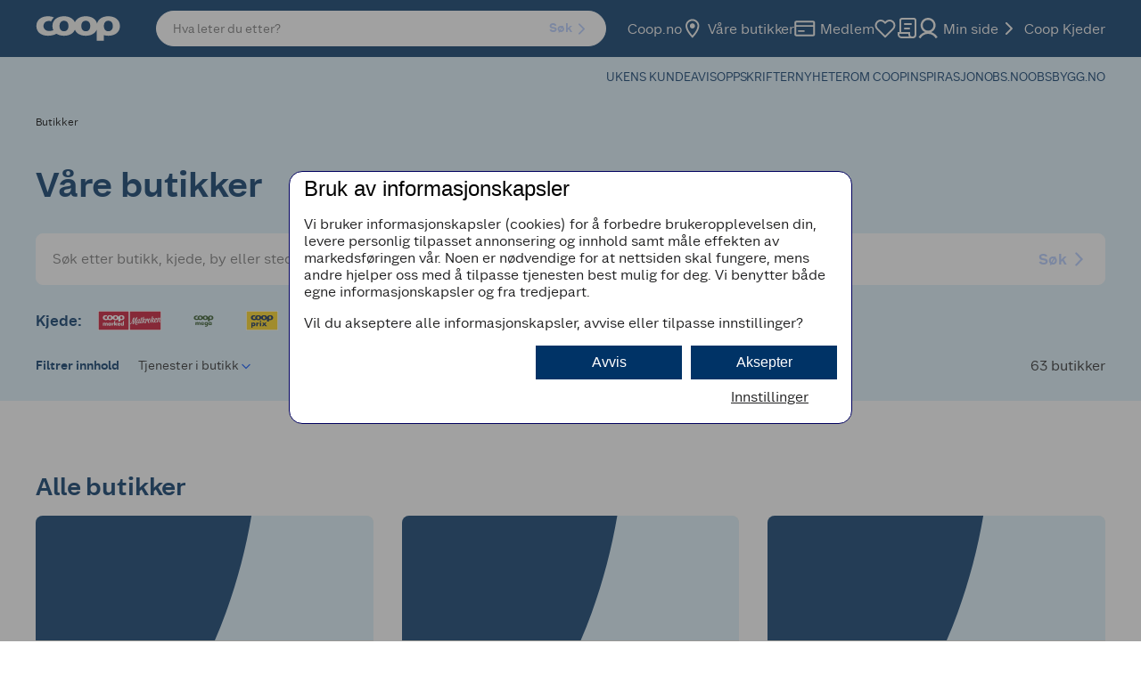

--- FILE ---
content_type: text/html; charset=utf-8
request_url: https://www.coop.no/butikker?coop_chain=ObsBygg
body_size: 29161
content:
<!DOCTYPE html><html lang="nb-NO"><head><meta name="viewport" content="width=device-width, initial-scale=1"/><link rel="stylesheet" href="/static/globals.7ad86e003b68fe23b74e.css"/><script>(function (w, d, s, l, i) {
  w[l] = w[l] || [];
  w[l].push({ "gtm.start": new Date().getTime(), event: "gtm.js" });
  var f = d.getElementsByTagName(s)[0],
    j = d.createElement(s),
    dl = l != "dataLayer" ? "&l=" + l : "";
  j.async = true;
  j.src = "https://stm.coop.no/tm.js?id=" + i + dl;
  f.parentNode.insertBefore(j, f);
})(window, document, "script", "dataLayer", "GTM-9CF9");

(function () {
  // Duration in milliseconds to wait while the Kameleoon application file is loaded
  var kameleoonLoadingTimeout = 1000;

  function load() {
    // Load the new Kameleoon engine script
    var scriptNode = document.createElement("script");
    scriptNode.src = "//symbyawojm.kameleoon.io/engine.js";
    scriptNode.type = "text/javascript";
    scriptNode.async = true;
    scriptNode.fetchPriority = "high";
    document.head.appendChild(scriptNode);
  }
  load();

  window.kameleoonQueue = window.kameleoonQueue || [];
  window.kameleoonStartLoadTime = new Date().getTime();

  if (
    !document.getElementById("kameleoonLoadingStyleSheet") &&
    !window.kameleoonDisplayPageTimeOut
  ) {
    var kameleoonS = document.getElementsByTagName("script")[0];

    var kameleoonCc =
      "* { visibility: hidden !important; background-image: none !important; }";

    var kameleoonStn = document.createElement("style");
    kameleoonStn.type = "text/css";
    kameleoonStn.id = "kameleoonLoadingStyleSheet";

    if (kameleoonStn.styleSheet) {
      kameleoonStn.styleSheet.cssText = kameleoonCc;
    } else {
      kameleoonStn.appendChild(document.createTextNode(kameleoonCc));
    }

    kameleoonS.parentNode.insertBefore(kameleoonStn, kameleoonS);

    window.kameleoonDisplayPage = function (fromEngine) {
      if (!fromEngine) {
        window.kameleoonTimeout = true;
      }
      if (kameleoonStn.parentNode) {
        kameleoonStn.parentNode.removeChild(kameleoonStn);
      }
    };

    window.kameleoonDisplayPageTimeOut = window.setTimeout(
      window.kameleoonDisplayPage,
      kameleoonLoadingTimeout
    );
  }
})();
</script><meta name="theme-color" content="#000"/><title>Butikker - Coop</title><meta data-excite="true" property="og:title" content="Butikker - Coop"/><meta data-excite="true" name="description" content="Butikker description"/><meta data-excite="true" property="og:description" content="Butikker description"/><meta data-excite="true" name="robots" content="index,follow"/><link rel="canonical" href="https://www.coop.no/butikker" data-excite="true"/><link rel="og:url" href="https://www.coop.no/butikker" data-excite="true"/><link rel="manifest" href="/webappmanifest" crossorigin="use-credentials"/></head><body><script>document.addEventListener('load',function(e) {  if (e.target instanceof HTMLImageElement){ e.target.style.opacity = '1'}},{ capture: true });</script><noscript aria-hidden="true"><style>img {opacity: 1!important;}</style></noscript><div id="container"><style data-glitz="">.a{min-width:320px}.b{flex-direction:column;-webkit-box-orient:vertical;-webkit-box-direction:normal}.c{min-height:100vh}.d{display:-webkit-box;display:-moz-box;display:-ms-flexbox;display:-webkit-flex;display:flex}.e{margin-bottom:0}.f{margin-top:0}.g{margin-right:0}.h{margin-left:0}.i{padding-bottom:0}.j{padding-top:0}.k{padding-right:0}.l{padding-left:0}</style><div class="a b c d e f g h i j k l"><style data-glitz="">.n{z-index:12}.o{padding-right:18px}.p{padding-left:18px}.q{background-color:#FFFFFF}.r{transform:translateY(-200px)}.s{line-height:30px}.t{top:30px}.u{left:20px}.v{height:30px}.w{position:fixed}.m:focus{transform:translateY(40px)}</style><a href="#maincontent" class="m n o p q r s t u v w">Til hovedinnhold</a><style data-glitz="">.x{top:0}.y{width:100%}.z{z-index:10}.a0{position:-webkit-sticky;position:sticky}.a1{align-items:inherit;-webkit-box-align:inherit}.a2{pointer-events:none}</style><header class="x y z a0 a1 b a2"><style data-glitz="">.a3{border-bottom-color:#DCF0FA}.a4{border-bottom-style:solid}.a5{border-bottom-width:1px}.a6{color:#003366}.a7{background-color:#DCF0FA}.a8{pointer-events:all}</style><div class="a3 a4 a5 b d y a6 a7 a8"><style data-glitz="">.a9{flex-shrink:1}.aa{flex-grow:1;-webkit-box-flex:1}.ab{flex-basis:64px}.ac{color:#f5f4f1}.ae{background-color:#003366}.af{padding-right:16px}.ag{padding-left:16px}@media (min-width: 1176px){.ah{padding-right:40px}.ai{padding-left:40px}}</style><div class="a9 aa ab d ac ae af ag ah ai"><style data-glitz="">.aj{flex-basis:100%}.ak{flex-shrink:0}.al{position:relative}.am{justify-content:space-between;-webkit-box-pack:justify}.an{align-items:center;-webkit-box-align:center}@media (min-width: 1176px){.ao{max-width:1360px}.ap{margin-right:auto}.aq{margin-left:auto}}</style><div class="aj ak aa al am an d y ao ap aq"><style data-glitz="">.ar{height:100%}.av{color:inherit}.as:visited{color:inherit}.at:hover{color:inherit}.au:hover{text-decoration:underline}.aw:focus-visible:focus-within{outline-color:#FFFFFF}.ax:focus-visible{outline-offset:1px}.ay:focus-visible{outline-style:solid}.az:focus-visible{outline-width:3px}.b0:focus-visible{overflow:visible}.b1:focus-visible{z-index:2}</style><a aria-label="Naviger til startsiden" class="an d ar as at au av aw ax ay az b0 b1" data-spa-link="true" href="/"><style data-glitz="">.b2{display:block}</style><style data-glitz="">.b3{width:95px}</style><svg class="b2 av b3" fill="currentColor" xmlns="http://www.w3.org/2000/svg" shape-rendering="geometricPrecision" viewBox="-4 0 518 148"><path d="M440.715 1.276c-34.524 0-61.902 15.639-69.078 43.23-7.126-27.591-34.54-43.23-69.008-43.23-31.378 0-56.893 12.896-66.635 35.996-9.763-23.1-35.292-35.996-66.635-35.996-40.238 0-70.876 21.267-70.876 58.08 0 9.244 1.968 17.479 5.563 24.684-.468.242-.916.426-1.4.64a64.235 64.235 0 0 1-6.032 2.032c-5.542 1.534-11.816 2.401-18.083 2.401-18.247 0-34.632-11.468-34.632-29.153 0-19.142 14.026-30.617 32.273-30.617 5.606 0 10.487.596 15.028 1.854 0 0 4.789-12.783 16.705-22.418-1.144-.518-2.302-.987-3.51-1.499l-.007.043C94.88 3.152 83.754 1.276 71.27 1.276 31.039 1.276.386 22.542.386 59.356c0 36.536 30.653 57.838 70.884 57.838 10.63 0 22.481-1.535 32.628-4.391 3.801-.938 12.747-3.994 19.27-7.788 12.256 7.93 28.265 12.179 46.192 12.179 31.342 0 56.871-12.946 66.634-35.94 9.742 22.994 35.257 35.94 66.635 35.94 32.018 0 57.958-13.515 67.217-37.46v66.976h43.265v-33.296c8.442 2.472 17.735 3.78 27.605 3.78 40.232 0 70.898-21.302 70.898-57.838 0-36.813-30.666-58.08-70.898-58.08zM169.36 90.378c-19.411 0-27.348-14.666-27.348-31.022 0-16.627 7.937-31.307 27.348-31.307 19.426 0 27.37 14.68 27.37 31.307 0 16.356-7.944 31.022-27.37 31.022zm133.27 0c-19.44 0-27.37-14.666-27.37-31.022 0-16.627 7.93-31.307 27.37-31.307 19.377 0 27.348 14.68 27.348 31.307 0 16.356-7.97 31.022-27.348 31.022zm138.086 0c-19.44 0-27.39-14.666-27.39-31.022 0-16.627 7.95-31.307 27.39-31.307 19.385 0 27.358 14.68 27.358 31.307 0 16.356-7.973 31.022-27.358 31.022"></path></svg></a><style data-glitz="">.b4{max-width:580px}.b5{margin-left:40px}</style><div class="b4 b5 y d"><style data-glitz="">.b6{clip-path:inset(50%);-webkit-clip-path:inset(50%)}.b7{clip:rect(0 0 0 0)}.b8{height:1px}.b9{width:1px}.ba{overflow:hidden}.bb{position:absolute}.bc{white-space:nowrap}</style><span aria-live="polite" class="b6 b7 b8 b9 i j k l e f g h ba bb bc"></span><style data-glitz="">.bd{z-index:11}@media (min-width: 1176px){.be{align-items:center;-webkit-box-align:center}}</style><form id="quick-search-form" action="/search" class="b4 al y bd d be"><style data-glitz="">.bf{transition-duration:100ms}.bg{transition-timing-function:ease-in-out}.bh{transition-property:border-color;-webkit-transition-property:border-color;-moz-transition-property:border-color}</style><div role="combobox" aria-haspopup="listbox" aria-owns="suggestions" aria-expanded="false" class="bf bg bh y an am d"><style data-glitz="">.bi{background-color:inherit}.bo{border-bottom-style:none}.bp{border-top-style:none}.bq{border-right-style:none}.br{border-left-style:none}.bj:focus{outline-style:none}.bk:focus{border-bottom-style:none}.bl:focus{border-top-style:none}.bm:focus{border-right-style:none}.bn:focus{border-left-style:none}</style><div class="bi y bj bk bl bm bn bo bp bq br an am d"><style data-glitz="">.bv{transition-timing-function:ease-out}.bw{transition-duration:200ms}.bx{transition-property:background, color, box-shadow;-webkit-transition-property:background, color, box-shadow;-moz-transition-property:background, color, box-shadow}.by{max-height:40px}.bz{font-size:14px}.c0{padding-bottom:2px}.c1{padding-top:2px}.c2{line-height:12px}.c3{border-bottom-color:#FFFFFF}.c4{border-top-style:solid}.c5{border-top-color:#FFFFFF}.c6{border-top-width:1px}.c7{border-right-style:solid}.c8{border-right-color:#FFFFFF}.c9{border-right-width:1px}.ca{border-left-style:solid}.cb{border-left-color:#FFFFFF}.cc{border-left-width:1px}.cd{border-radius:28px}.ce{gap:18px}.bs:focus-visible:focus-within{outline-color:#0050FF}.bt::placeholder{opacity:10.5}.bu::placeholder{color:#FFFFFF}</style><div class="y bs ax ay az b0 b1 bt bu bv bw bx by bz c0 c1 af ag c2 a4 c3 a5 c4 c5 c6 c7 c8 c9 ca cb cc a6 q ba cd ce an d"><style data-glitz="">.cf{flex-basis:auto}.cg{background-color:transparent}.ch{appearance:none;-webkit-appearance:none;-moz-appearance:none;-ms-appearance:none}</style><input type="text" role="searchbox" aria-label="Søk" aria-autocomplete="list" aria-controls="suggestions" name="q" placeholder="Hva leter du etter?" autoComplete="off" class="cf ak aa bs ax ay az b0 b1 bj cg av bo bp bq br i j ch" value=""/><style data-glitz="">.ci{font-size:inherit}.cj{color:#0050FF}.cl{border-bottom-width:0}.cm{border-top-width:0}.cn{border-right-width:0}.co{border-left-width:0}.cp{border-bottom-color:transparent}.cq{border-top-color:transparent}.cr{border-right-color:transparent}.cs{border-left-color:transparent}.ct{border-radius:100vh}.cu{font-weight:600}.cv{letter-spacing:0.03em}.cw{justify-content:center;-webkit-box-pack:center}.cx{display:-webkit-inline-box;display:-moz-inline-box;display:-ms-inline-flexbox;display:-webkit-inline-flex;display:inline-flex}.cy{width:-webkit-fit-content;width:-moz-fit-content;width:fit-content}.d4{opacity:.3}.d5{padding-bottom:7px}.d6{padding-top:7px}.d7{padding-left:15px}.d8{line-height:22px}.d9{transition-property:color, background, opacity, border-color;-webkit-transition-property:color, background, opacity, border-color;-moz-transition-property:color, background, opacity, border-color}.da{user-select:none;-webkit-user-select:none;-ms-user-select:none}.db{font-variant:inherit}.dc{font-style:inherit}@media (hover: hover) and (pointer: fine){.ck:hover{background-color:transparent}.cz:hover{border-bottom-color:transparent}.d0:hover{border-top-color:transparent}.d1:hover{border-right-color:transparent}.d2:hover{border-left-color:transparent}.d3:hover{color:inherit}}</style><button type="submit" disabled="" class="ci cj k ck cl cm cn co cp a4 cq c4 cr c7 cs ca ct cu cv an cw cx cy cz d0 d1 d2 d3 d4 cg d5 d6 d7 d8 bv bw d9 bs ax ay az b0 b1 da db dc"><span>Søk</span><style data-glitz="">.dd{width:1.5em}.de{height:1.5em}</style><svg xmlns="http://www.w3.org/2000/svg" fill="none" stroke="currentColor" stroke-linecap="round" stroke-linejoin="round" stroke-width="2" viewBox="0 0 24 24" aria-hidden="true" class="dd de b2"><path d="M9 18l6-6-6-6"></path></svg></button></div></div></div></form></div><style data-glitz="">.df{gap:24px}.dg{padding-left:24px}.dh{flex-grow:0;-webkit-box-flex:0}</style><div class="df dg ak dh cf an d"><style data-glitz="">.di{padding-bottom:12px}.dj{padding-top:12px}</style><div class="di dj da b an cw d"><style data-glitz="">.dl{text-decoration:none}.dk:hover{text-decoration:none}</style><a title="Coop.no" class="an d as at dk dl av aw ax ay az b0 b1" data-spa-link="true" href="/">Coop.no</a></div><div class="di dj da b an cw d"><a title="Våre butikker" class="an d as at dk dl av aw ax ay az b0 b1" data-spa-link="true" href="/butikker"><style data-glitz="">.dm{margin-right:5px}</style><svg aria-hidden="true" height="24" width="24" class="de dd dm"></svg>Våre butikker</a></div><div class="di dj da b an cw d"><a title="Medlem" class="an d as at dk dl av aw ax ay az b0 b1" data-spa-link="true" href="/medlem"><svg aria-hidden="true" height="24" width="24" class="de dd dm"></svg>Medlem</a></div><div class="di dj da b an cw d"><a aria-label="Logg inn for å se kokeboken" class="an d as at dk dl av aw ax ay az b0 b1" data-spa-link="true" href="/min-side/min-kokebok"><style data-glitz="">.dn{height:24px}.do{width:24px}</style><div class="dn do al"><div class="bb"><style data-glitz="">.dp{opacity:0}.dq{fill:currentcolor}.dr{transition-property:opacity;-webkit-transition-property:opacity;-moz-transition-property:opacity}</style><svg xmlns="http://www.w3.org/2000/svg" width="24" height="25" fill="none" class="dp dq bv bw dr dd de b2"><path d="M20.84 4.842a5.5 5.5 0 00-7.78 0L12 5.902l-1.06-1.06a5.501 5.501 0 10-7.78 7.78l1.06 1.06 7.78 7.78 7.78-7.78 1.06-1.06a5.5 5.5 0 000-7.78z" fill="currentColor"></path></svg> <style data-glitz="">.ds{color:currentcolor}</style><svg xmlns="http://www.w3.org/2000/svg" width="24" height="24" fill="none" class="ds x bb dd de b2"><path d="M20.84 4.61a5.5 5.5 0 00-7.78 0L12 5.67l-1.06-1.06a5.501 5.501 0 00-7.78 7.78l1.06 1.06L12 21.23l7.78-7.78 1.06-1.06a5.5 5.5 0 000-7.78z" stroke="currentColor" stroke-width="2" stroke-linecap="round" stroke-linejoin="round"></path></svg></div></div></a></div><style data-glitz="">.du{border-radius:0}.dv{font-size:16px}@media (hover: hover) and (pointer: fine){.dt:hover{background-color:inherit}}</style><button aria-label="Handleliste" aria-expanded="false" type="button" class="di dj da b an cw d k l cl cm cn co dt cp a4 cq c4 cr c7 cs ca du cu cv cy cz d0 d1 d2 d3 av cg dv d8 bv bw d9 aw ax ay az b0 b1 db dc"><svg xmlns="http://www.w3.org/2000/svg" width="24" height="24" fill="none" class="dd de b2"><path d="M9 7a1 1 0 011-1h7a1 1 0 110 2h-7a1 1 0 01-1-1zM9 12a1 1 0 011-1h5a1 1 0 110 2h-5a1 1 0 01-1-1z" fill="currentcolor"></path><path fill-rule="evenodd" clip-rule="evenodd" d="M23 3v16a4 4 0 01-4 4H6.5A4.5 4.5 0 012 18.5V16h2V3a3 3 0 013-3h13a3 3 0 013 3zM6 16V3a1 1 0 011-1h13a1 1 0 011 1v15.5a2.5 2.5 0 01-5 0V16H6zm-2 2h10v.5c0 .925.28 1.785.758 2.5H6.5A2.5 2.5 0 014 18.5V18z" fill="currentcolor"></path></svg></button><div class="di dj da b an cw d"><a title="Min side" class="an d as at dk dl av aw ax ay az b0 b1" data-spa-link="true" href="/min-side"><svg aria-hidden="true" height="24" width="24" class="de dd dm"></svg>Min side</a></div><div class="di dj da b an cw d"><style data-glitz="">.dw{background-color:transparent;background-color:initial}.dx{font-weight:inherit}</style><button class="an d dw av da i j k l bo bp bq br dx db dc aw ax ay az b0 b1"><svg xmlns="http://www.w3.org/2000/svg" fill="none" stroke="currentColor" stroke-linecap="round" stroke-linejoin="round" stroke-width="2" viewBox="0 0 24 24" class="dm dd de b2"><path d="M9 18l6-6-6-6"></path></svg> <!-- -->Coop Kjeder</button><div></div></div></div></div></div><div class="cp"><style data-glitz="">.dy{height:45px}</style><div class="y dy af ag ah ai"><style data-glitz="">.dz{margin-right:auto}.e0{margin-left:auto}.e1{flex-direction:row;-webkit-box-orient:horizontal;-webkit-box-direction:normal}</style><nav class="dz e0 bz ar am e1 d y ao ap aq"><div></div><style data-glitz="">.e2{gap:16px}.e3{list-style:none}</style><ul class="e2 d e3 i j k l e f g h"><li class="di dj da b an cw d"><a title="UKENS KUNDEAVIS" class="an d as at dk dl av bs ax ay az b0 b1" data-spa-link="true" href="/kundeavis">UKENS KUNDEAVIS</a></li><li class="di dj da b an cw d"><a title="OPPSKRIFTER" class="an d as at dk dl av bs ax ay az b0 b1" data-spa-link="true" href="/oppskrifter">OPPSKRIFTER</a></li><li class="di dj da b an cw d"><a title="Aktuelt" class="an d as at dk dl av bs ax ay az b0 b1" data-spa-link="true" href="/nyheter">NYHETER</a></li><li class="di dj da b an cw d"><a title="OM COOP" class="an d as at dk dl av bs ax ay az b0 b1" data-spa-link="true" href="/om-coop">OM COOP</a></li><li class="di dj da b an cw d"><a title="INSPIRASJON" class="an d as at dk dl av bs ax ay az b0 b1" data-spa-link="true" href="/tema">INSPIRASJON</a></li><li class="di dj da b an cw d"><a title="Obs" class="an d as at dk dl av bs ax ay az b0 b1" href="https://www.obs.no/">OBS.NO</a></li><li class="di dj da b an cw d"><a title="Obs BYGG" class="an d as at dk dl av bs ax ay az b0 b1" href="https://www.obsbygg.no/">OBSBYGG.NO</a></li></ul></nav></div></div></div></header><!--$--><!--/$--><main id="maincontent" tabindex="-1" class="aa ar"><!--$--><!--/$--><style data-glitz="">.e4{padding-bottom:28px}</style><div class="e4 a7"><style data-glitz="">.e5{padding-bottom:16px}.e6{padding-top:16px}@media (max-width: 1175px){.e7{line-height:normal}}</style><div class="e5 e6 e7 af ag ah ai y ao ap aq"><style data-glitz="">.e8{min-height:24px}@media (max-width: 1175px){.e9{min-height:22px}}</style><nav aria-label="Breadcrumb" class="e8 e9"><style data-glitz="">.ef{word-break:break-all}.eg{font-weight:500}.eh{color:#000000}.ei{font-size:12px}.ea:last-child:after{content:normal}.eb:last-child{font-weight:normal}.ec:after{margin-right:8px}.ed:after{margin-left:8px}.ee:after{content:"/"}</style><span class="ea eb ec ed ee ef eg eh ei"><style data-glitz="">.ej{word-break:break-word}</style><a class="ej dl as at au av bs ax ay az b0 b1" data-spa-link="true" href="/butikker">Butikker</a></span></nav></div><div class="y ao ap aq af ag ah ai"><style data-glitz="">.ek{padding-top:18px}</style><div class="ek"><style data-glitz="">.el{margin-bottom:.75em}.em{font-size:28px}.eo{text-transform:none}.ep{font-family:Coop Sans}@media (min-width: 1176px){.en{font-size:40px}}</style><h1 class="el em en a6 eo ep cu">Våre butikker</h1><style data-glitz="">.eq{margin-bottom:24px}</style><form action="/butikker" class="eq"><div class="an am d"><style data-glitz="">.er{padding-bottom:8px}.es{padding-top:8px}.et{border-radius:8px}</style><div class="y bs ax ay az b0 b1 bt bu bv bw bx dv er es af ag d8 a4 c3 a5 c4 c5 c6 c7 c8 c9 ca cb cc a6 q ba et ce an d"><input type="text" name="f" placeholder="Søk etter butikk, kjede, by eller sted" aria-label="Søk etter butikk, kjede, by eller sted" autoComplete="off" class="cf ak aa bs ax ay az b0 b1 bj cg av bo bp bq br i j ch" value=""/><div class="d"><style data-glitz="">.eu{font-size:17px}</style><button type="submit" disabled="" class="cj k ck cl cm cn co eu cp a4 cq c4 cr c7 cs ca ct cu cv an cw cx cy cz d0 d1 d2 d3 d4 cg d5 d6 d7 d8 bv bw d9 bs ax ay az b0 b1 da db dc"><span>Søk</span><svg xmlns="http://www.w3.org/2000/svg" fill="none" stroke="currentColor" stroke-linecap="round" stroke-linejoin="round" stroke-width="2" viewBox="0 0 24 24" aria-hidden="true" class="dd de b2"><path d="M9 18l6-6-6-6"></path></svg></button></div></div></div></form><div class="eq"><!--$--><style data-glitz="">@media (max-width: 1175px){.ev{align-items:flex-start;-webkit-box-align:start}.ew{font-size:14px}.ex{flex-direction:column;-webkit-box-orient:vertical;-webkit-box-direction:normal}}@media (min-width: 769px){.ey{justify-content:space-between;-webkit-box-pack:justify}}</style><div class="ev ew ex ey an d"><div class="an d"><style data-glitz="">.ez{margin-right:8px}@media (max-width: 1175px){.f0{padding-bottom:8px}}@media (min-width: 1176px){.f1{font-size:17px}}</style><h2 class="ez f0 e dv f1 a6 eo ep cu">Kjede:</h2><style data-glitz="">.f2{flex-wrap:wrap;-webkit-box-lines:multiple}</style><ul aria-label="Filtrer" class="f2 an d e3 i j k l e f g h"><style data-glitz="">.f5{margin-right:10px}@media (max-width: 1175px){.f3{margin-right:4px}.f4{padding-bottom:5px}}</style><li class="f3 f4 f5 al cx"><style data-glitz="">.f6{padding-right:10px}.f7{padding-left:10px}.f8{max-height:32px}.f9{min-height:32px}</style><button aria-label="Marked" class="f6 f7 ct f8 f9 dw av da i j bo bp bq br dx db dc bs ax ay az b0 b1"><style data-glitz="">.fa{height:22px}</style><style data-glitz="">.fb{width:inherit}.fc{gap:2px}</style><div class="fa fb fc av d"><svg aria-hidden="true" class="fa b2 fb av" xmlns="http://www.w3.org/2000/svg" shape-rendering="geometricPrecision" viewBox="0 0 827 512"><style data-glitz="">.fd{fill:#FFFFFF}</style><path d="M.4 1.3v509.3h826V1.3H.4" class="fd"></path><style data-glitz="">.fe{fill:#C8102E}</style><path d="M809.2 493.4H17.6v-475h791.6v475" class="fe"></path><path d="M155.4 322.6h.3a27.2 27.2 0 0 1 23.2-11.6c10.6 0 19.7 4.3 25 14a28 28 0 0 1 25-14c18.6 0 25 12.2 25 29v47h-26v-35.2c0-7.6.2-20-10.8-20-12 0-12.5 11.3-12.5 20V387h-26v-35c0-8.3 0-20.7-11.6-20.7s-11.6 12.4-11.6 20.6V387h-26v-73.5h26v9.2M307.8 333.6a16 16 0 0 1 16.7 16.6c0 9.3-6.1 16.5-16.7 16.5s-16.8-7.2-16.8-16.5a16 16 0 0 1 16.8-16.6zm42-20.2h-26.1v7.2a30 30 0 0 0-22.8-9.6c-21.8 0-36.8 18-36.8 39.1 0 21 15.3 39.3 37.1 39.3 8.6 0 17.6-3.4 22.2-10.7h.3v8.2h26v-73.5M392.8 325.5h.3c5-9 13.6-13 23.8-13h5v25c-3.6-2-7-2.4-11-2.4-14.5 0-18 9.6-18 22.2v29.6h-26.1v-73.5h26v12M453.7 340l27-26.6h35.7l-36.8 34 39 39.5h-36.4l-28.5-30v30h-26V268h26v72" class="fd"></path><path d="M540.7 339.5c1.5-7.6 7.8-11.6 15.4-11.6 7 0 13.5 4.6 14.8 11.6zm54.4 12.3c0-25-14.8-40.8-40.2-40.8-24 0-40.7 14.8-40.7 39.2 0 25.4 18.2 39.2 42.5 39.2 16.8 0 33.2-8 37.4-25.3h-25c-3 4.9-7 6.8-12.5 6.8-10.8 0-16.4-5.8-16.4-16.4h54.9v-2.7M644.8 333.6a16 16 0 0 1 16.8 16.6c0 9.3-6.2 16.5-16.8 16.5-10.6 0-16.7-7.2-16.7-16.5a16 16 0 0 1 16.7-16.6zm15.9 53.3h26V268h-26v52.6a30 30 0 0 0-22.8-9.6c-21.7 0-36.8 18-36.8 39.1 0 21 15.4 39.3 37.1 39.3 8.6 0 17.6-3.4 22.2-10.7h.3v8.2M620 113.3c-38.9 0-69.6 17.6-77.7 48.6-8-31-38.8-48.6-77.6-48.6-35.2 0-64 14.5-74.9 40.5-11-26-39.6-40.5-74.9-40.5-45.2 0-79.6 24-79.6 65.3 0 10.4 2.2 19.7 6.2 27.8l-1.5.7a69.7 69.7 0 0 1-27.2 5c-20.5 0-38.9-13-38.9-32.8 0-21.5 15.8-34.4 36.3-34.4 6.3 0 11.8.6 16.9 2 0 0 5.4-14.3 18.8-25.1l-4-1.7a92.4 92.4 0 0 0-37.2-6.8c-45.2 0-79.7 24-79.7 65.3 0 41 34.5 65 79.7 65 12 0 25.3-1.7 36.7-5 4.2-1 14.3-4.4 21.6-8.7a95.5 95.5 0 0 0 52 13.7c35.2 0 63.9-14.5 74.8-40.4 11 25.9 39.7 40.4 75 40.4 36 0 65-15.2 75.5-42v75.2h48.6v-37.4c9.5 2.8 20 4.2 31 4.2 45.3 0 79.7-24 79.7-65 0-41.4-34.4-65.3-79.7-65.3zM315 213.5c-21.9 0-30.8-16.5-30.8-34.9 0-18.7 9-35.2 30.7-35.2 21.9 0 30.8 16.5 30.8 35.2 0 18.4-9 34.9-30.8 34.9zm149.7 0c-21.8 0-30.7-16.5-30.7-34.9 0-18.7 8.9-35.2 30.7-35.2 21.8 0 30.8 16.5 30.8 35.2 0 18.4-9 34.9-30.8 34.9zm155.2 0c-21.8 0-30.7-16.5-30.7-34.9 0-18.7 8.9-35.2 30.7-35.2 21.8 0 30.8 16.5 30.8 35.2 0 18.4-9 34.9-30.8 34.9" class="fd"></path></svg><svg aria-hidden="true" class="fa b2 fb av" xmlns="http://www.w3.org/2000/svg" shape-rendering="geometricPrecision" viewBox="0 0 827 512"><path d="M.4 1.3v509.3h826V1.3H.4" class="fd"></path><path d="M809.2 493.4H17.6v-475h791.6v475" class="fe"></path><path d="M668 248.3c19.2-13.4 29.3-32.4 29.3-45.2 0-3.1-.6-6-4.3-6-8.1 0-21.1 21.9-25 51.2m-137.1-35.7c-6.8 0-10 5.8-9.3 12 .6 6 5.2 16 23.6 16-.2-9.8-2.1-28-14.3-28m-16.5 17.3a99.9 99.9 0 0 0-12.2 49c0 18.6 5 23.8 10.7 23.8 13.7 0 29.6-27.3 31.8-54.4-16.5 0-26.4-7.2-30.3-18.4M247 225.8c-15.1 0-36.4 42.8-36.4 82 0 6.7 2.3 11.2 6.6 11.2 8.5 0 15.1-11.5 19.9-30.8l14.6-61.4c-1.6-.8-2.2-1-4.7-1m103.7 97.8c-12.6 2.5-18.8 2-22-3.5a18.8 18.8 0 0 1-2.1-11.6c-8.5 11-19 19-30.6 19-10.6 0-15.1-5.6-16-16.3-7.8 13.4-16.9 19.4-27.4 19.4-9.5 0-16-6.6-16.6-17.8-6.4 12.6-15.7 22-28.7 22s-20.9-11.4-20.9-28.8c0-41.8 26-90.3 67.6-90.3 7.9 0 14.9.4 22.5 1.2L260 295.5a65.6 65.6 0 0 0-2 14.5c0 3.5 1 6.4 4.6 6.4 5 0 11.8-6.6 18-19l18.4-82-15.3 1.2 3.5-10.7 14.2-1.7 6.9-29.6c22.7-3.7 25.8-4.3 23.5 3.3l-6.4 23.6 16.1-1.8-2.4 12-16.6 1.4a2123 2123 0 0 0-17 77.7c-1.4 6.8-2 10.6-2 14.3 0 4.3 2.3 6 4.8 6 7 0 14.9-7.5 21.3-18.2l29.1-132.5c23.8-3.7 24.6-2.5 22.7 5.1-4.5 18.2-10.5 40.1-15.9 63.7 10.2-17.1 23.2-26.7 35.6-26.7 10.3 0 15 6.7 15 16.6 0 14-11.3 28.3-33.8 41.3 4.3 9.7 12.4 30.8 15.3 42 1.2 4.5 2.9 7 6.8 7 2.7 0 5.6-1.4 8-4.1L429.7 204c22.3-5.2 23.8-1.9 22 5.6-2.8 10.7-4.8 18.2-6.7 26.6 10.1-23.1 24.6-38.8 31.6-38.8 6.6 0 12.2 6.6 12.2 13.8 0 9.1-18.2 20.9-18.2 38 0 4 1 7.5 4.2 7.5 5 0 7-6.6 8.2-10.1 8.3-27.3 26.5-48.6 47.2-48.6 18.4 0 25 22.5 25.4 40.5 6-1.8 11-5.2 15.3-9.5l17.6-81.2C612 144 613 145.4 611 153c-4.5 18-10.3 39.7-15.7 62.9 10.3-17.6 23.6-27.3 36-27.3 10.3 0 15 6.6 15 16.5 0 14-11.3 28.3-33.9 41.4 4.4 9.7 12.5 30.8 15.3 42 1.3 4.5 3 7 6.9 7 3.9 0 7.8-3.1 11.3-7.9a62.9 62.9 0 0 1-2.9-20.3c0-48 29.4-81.4 52.8-81.4 14.6 0 20.2 10 20.2 21 0 22.6-23.6 37.5-49 48.3a215 215 0 0 0-.4 11.7c0 14.7 4.8 24.4 16 24.4 11 0 24.5-11 34.9-26.6l13.4-80.9c22.3-5.1 23.8-1.8 22 5.6-2.4 9.1-4.4 18.4-6 26.5 10-20.5 24.3-37.9 37.7-37.9 11.4 0 15.8 7.5 15.8 16.4 0 14.2-14.1 53.3-14.1 78.5 0 8.5 2.7 11 6 11 9.3 0 14.9-12.4 16.7-21.3 2.3.2 3.3 1 3.3 2.3.9 9-10.7 33.7-30.6 33.7-11.1 0-18.3-8.3-18.3-24.8 0-29.6 13.6-69 13.6-75.7 0-1.5-.4-2-1.7-2-9.7 0-29.3 26.4-35.3 62.6a592.7 592.7 0 0 0-2.7 39.7c-12.6 2.4-18.8 2-22.1-3.6-1.5-2.4-1.9-6.2-1-11l.6-4c-12.2 17.3-25.2 27.4-42.6 27.4-10 0-18.4-4.3-23.6-13.6-8 11-17.7 17.4-27.9 17.4-9.3 0-11.8-6.7-14.9-15.5l-15.7-44c25.4-14.7 32.7-27.4 32.7-39.8 0-2.6-.8-4.5-4-4.5-12.1 0-25.6 20-31.8 50.4a387.5 387.5 0 0 0-6 52c-12.6 2.4-19.4 2.2-22.7-3.4-2-3.5-2.3-9.7-.6-17.4l10.5-48.3c-4 2.7-8 4.7-13 6.2-2.3 37.2-24.4 71.5-48.8 71.5-15.5 0-28.5-11.2-28.5-39 0-5.6.4-11.2 1.2-16.8a15.4 15.4 0 0 1-11.1 4.5c-10 0-15.1-7.6-15.1-18.6 0-9.3 2.7-17.1 6.2-23.1-8.3 12-17.2 29.5-20.5 52-1.4 12-2.3 25.9-3.1 43.5-12.6 2.5-18.8 2-22.1-3.5a7 7 0 0 1-1-2.5 31.6 31.6 0 0 1-22 10.3c-9.3 0-11.7-6.6-14.8-15.5l-15.8-44c25.5-14.7 32.7-27.3 32.7-39.7 0-2.7-.8-4.6-4-4.6-12.1 0-25.6 20.1-31.8 50.5a391 391 0 0 0-6 51.9m-337.5 5.1c0-9.3 2.5-13.8 4.1-15.7 1.9.2 2.7 1 3 3.1.7 6.6 3.2 12.4 12.5 12.4 15 0 24.4-21 39.5-66 15.5-45.6 23.6-68.3 35-78.5 7.4-6.6 15.2-7.2 31.8-7-13.7 43.2-28.3 97.4-29.4 142.4 10.2-42 40.1-109.1 63.3-136 10.3-12 16.3-13 39.5-13.2-18 38-44 98.4-43.2 140.8.6 37.2 17.7 44.8 36.3 44.8 9.1 0 19-3 24-5.6.4 1.9.6 2.5-.8 3.6a62 62 0 0 1-38.9 12.4c-24.4 0-46-14.5-46.7-56.3-.8-43.6 19.6-87.6 30.6-106.4-24.6 26.2-52 104.2-62.8 143.6-15 3.8-22.6.5-23.8-8.8-3.7-26.3 8-91.8 16.3-128.4-23.1 44.8-35 137-72.7 137-9.8 0-17.6-6.6-17.6-18.2" class="fd"></path></svg></div></button></li><li class="f3 f4 f5 al cx"><button aria-label="Mega" class="f6 f7 ct f8 f9 dw av da i j bo bp bq br dx db dc bs ax ay az b0 b1"><svg aria-hidden="true" class="fa b2 fa fb av" xmlns="http://www.w3.org/2000/svg" shape-rendering="geometricPrecision" viewBox="0 0 92 57" fill="#2E5524"><g clip-path="url(#clip0_1977_22732)"><path d="M52.782 32.5243C53.7997 32.5243 54.7313 32.8631 55.3378 33.725H55.3733V32.8124H58.4521V41.1287C58.4521 43.8799 56.5398 46.0191 52.6973 46.0191C51.3286 46.0191 50.1714 45.7732 49.3873 45.53L50.0226 43.2693C50.7876 43.481 51.5416 43.6204 52.4404 43.6204C54.3433 43.6204 55.3677 42.7297 55.3677 40.8802L55.3733 40.8842V40.5946C54.5769 41.3923 53.7641 41.7817 52.6126 41.7817C50.0732 41.7817 48.3273 39.7655 48.3273 37.2289C48.3273 34.6922 50.1238 32.5243 52.782 32.5243ZM53.4937 34.8957C52.0826 34.8957 51.5062 35.9803 51.5062 37.1674C51.5062 38.3544 52.0826 39.4185 53.4937 39.4185C54.9006 39.4185 55.4784 38.3749 55.4784 37.1674C55.4784 35.9598 54.9047 34.8958 53.4937 34.8957Z"></path><path d="M42.4646 32.5243C45.4738 32.5243 47.2195 34.3875 47.2196 37.3489H47.2208V37.7204H40.5507C40.6504 38.9157 41.3253 39.6848 42.5506 39.6848C43.3633 39.6848 43.9289 39.2763 44.1844 38.8037H47.0993C46.6076 40.8486 44.6624 41.7829 42.6844 41.7829C39.8049 41.7829 37.6574 40.0564 37.6574 37.1618C37.6575 34.2673 39.637 32.5243 42.4646 32.5243ZM42.5574 34.4407C41.6613 34.4407 40.8212 34.994 40.6354 35.8928L40.589 36.1237H44.4617C44.2759 35.0541 43.5505 34.4407 42.5574 34.4407Z"></path><path d="M63.9737 32.5243C64.9723 32.5243 66.0214 32.8971 66.6648 33.6607V32.814H69.7436V41.4935H66.6648V40.529H66.6305C66.0896 41.3937 65.0242 41.7829 64.0065 41.7829C61.4329 41.7829 59.6256 39.6371 59.6256 37.1482C59.6256 34.6593 61.4015 32.5243 63.9737 32.5243ZM64.7852 34.897C63.7074 34.897 62.8521 35.6497 62.8521 37.1605C62.8522 38.5907 63.6651 39.417 64.7852 39.417C66.0965 39.417 66.8259 38.5661 66.8259 37.1605C66.8259 35.755 66.091 34.8971 64.7852 34.897Z"></path><path d="M33.2985 32.5228C35.4991 32.5228 36.4527 33.9599 36.4527 35.9583V41.492H33.3724V36.4993C33.3723 35.6019 32.8806 34.9749 32.005 34.9749C31.1909 34.9749 30.6336 35.5021 30.6336 36.5361V41.492H27.5737V36.5361C27.5737 35.9542 27.3359 34.9762 26.1816 34.9762C25.1094 34.9762 24.8211 35.8995 24.8211 36.4678V41.492H21.7284V32.8124H24.8103V33.8944H24.8458C25.5739 32.93 26.5793 32.5228 27.694 32.5228C28.9465 32.5228 29.8946 32.9724 30.5489 34.1813C31.1404 33.0967 32.1142 32.5228 33.2985 32.5228Z"></path><path d="M66.6278 13.6816C71.1793 13.6816 74.6476 16.1186 74.6476 20.2521C74.6475 24.3856 71.1792 26.7952 66.6278 26.7952C65.5104 26.7952 64.4586 26.649 63.5038 26.3689V30.1352H58.6094V22.5578C57.5617 25.2666 54.555 26.7952 51.0048 26.7952C47.4545 26.7952 44.568 25.3322 43.4657 22.73C42.3606 25.3322 39.4729 26.7952 35.9268 26.7952C33.8983 26.7952 32.0869 26.3158 30.7004 25.4183C29.9628 25.8472 28.9506 26.1915 28.5203 26.2981C27.3715 26.6218 26.0315 26.7952 24.8294 26.7952C20.2779 26.7952 16.8096 24.417 16.8096 20.2521C16.8096 16.0872 20.2779 13.6816 24.8294 13.6816C26.2405 13.6816 27.4999 13.8932 28.5763 14.3645V14.3605C28.7128 14.4192 28.844 14.4724 28.9723 14.5311C27.6257 15.6186 27.0844 17.063 27.0831 17.0664C26.5695 16.923 26.0163 16.8562 25.3825 16.8562C23.3185 16.8562 21.7312 18.1552 21.7312 20.3202C21.7312 22.3214 23.5849 23.6194 25.649 23.6194C26.3579 23.6193 27.0682 23.5208 27.6952 23.3473C27.9438 23.2777 28.1705 23.1999 28.3781 23.1179C28.4328 23.0934 28.4834 23.0715 28.5367 23.0456C28.131 22.2301 27.9082 21.2971 27.9082 20.2521C27.9082 16.0872 31.3753 13.6816 35.9268 13.6816C39.473 13.6816 42.3606 15.1405 43.4657 17.7536C44.568 15.1405 47.4559 13.6816 51.0048 13.6816C54.9047 13.6816 58.0069 15.4506 58.8129 18.5719C59.6243 15.4506 62.7224 13.6816 66.6278 13.6816ZM35.9296 16.71C33.7344 16.71 32.8354 18.3997 32.8354 20.2506C32.8354 22.1016 33.7344 23.76 35.9296 23.76C38.1274 23.76 39.0263 22.1316 39.0263 20.2506C39.0263 18.3697 38.1247 16.71 35.9296 16.71ZM51.006 16.71C48.8069 16.71 47.9093 18.3997 47.9093 20.2506C47.9093 22.1015 48.8068 23.76 51.006 23.76C53.1971 23.76 54.1002 22.1316 54.1002 20.2506C54.1002 18.3696 53.2053 16.71 51.006 16.71ZM66.6278 16.71C64.4272 16.71 63.5283 18.3997 63.5283 20.2506C63.5283 22.1016 64.4285 23.76 66.6278 23.76C68.8216 23.76 69.7232 22.1316 69.7232 20.2506C69.7232 18.3696 68.8284 16.71 66.6278 16.71Z"></path></g><defs><clipPath id="clip0_1977_22732"><rect width="92" height="56.7333" fill="#fff"></rect></clipPath></defs></svg></button></li><li class="f3 f4 f5 al cx"><button aria-label="Prix" class="f6 f7 ct f8 f9 dw av da i j bo bp bq br dx db dc bs ax ay az b0 b1"><svg aria-hidden="true" class="fa b2 fa fb av" xmlns="http://www.w3.org/2000/svg" shape-rendering="geometricPrecision" viewBox="0 0 827 512" fill="currentColor"><path d="M.4 1.3v509.5h826V1.3H.4" class="fd"></path><style data-glitz="">.ff{fill:#ffd517}</style><path d="M809.2 493.6H17.6V18.5h791.6v475.1" class="ff"></path><style data-glitz="">.fg{fill:#0C2752}</style><path d="M187.3 332.6c13.2 0 20.9 9.4 20.9 20.7 0 11.6-7.7 20.5-20.9 20.5s-20.9-9-20.9-20.5a20 20 0 0 1 21-20.7zm-19.8-25.2H135v137.3h32.5v-54.5c7 8 17.8 11.8 28.4 11.8 27.1 0 45.8-22.1 45.8-48.5 0-26.3-18.9-49.1-46.2-49.1-10.7 0-21.8 4.3-27.6 13.4h-.4v-10.4M299.2 322.4h.3c6.3-11.2 17-16.2 29.7-16.2h6.2v31.2c-4.5-2.5-8.7-3-13.7-3-18 0-22.5 12-22.5 27.6v37h-32.5v-91.6h32.5v15M389 399h-32.5v-91.6h32.4zm1.9-126.7c0 10-8.2 18.2-18.2 18.2s-18.2-8.3-18.2-18.2c0-10 8.2-18.3 18.2-18.3s18.2 8.2 18.2 18.3M414.4 307.4h41.3l16.4 19 16.4-19h42l-37.9 42 45.7 49.6h-42.7l-23.5-27.1-23.6 27H406l45.7-49.5-37.2-42" class="fg"></path><path d="M620 113.4c-38.9 0-69.6 17.5-77.7 48.6-8-31-38.8-48.6-77.6-48.6-35.2 0-64 14.5-74.9 40.4-11-26-39.6-40.4-74.9-40.4-45.2 0-79.6 23.9-79.6 65.3 0 10.4 2.2 19.6 6.2 27.7l-1.6.8a72 72 0 0 1-27 5c-20.6 0-39-13-39-32.8 0-21.6 15.8-34.5 36.3-34.5 6.3 0 11.8.7 16.9 2.1 0 0 5.4-14.4 18.7-25.2l-3.9-1.7a92.4 92.4 0 0 0-37.2-6.7c-45.3 0-79.7 23.9-79.7 65.3 0 41 34.4 65 79.7 65 12 0 25.2-1.7 36.6-5A98 98 0 0 0 263 230a95.4 95.4 0 0 0 52 13.7c35.2 0 63.9-14.5 74.8-40.4 11 25.9 39.7 40.4 75 40.4 36 0 65-15.2 75.5-42.1v75.3h48.6v-37.4c9.5 2.7 20 4.2 31 4.2 45.3 0 79.7-24 79.7-65 0-41.4-34.4-65.3-79.6-65.3zM315 213.6c-21.9 0-30.8-16.5-30.8-35 0-18.6 9-35.1 30.7-35.1 21.9 0 30.8 16.5 30.8 35.2 0 18.4-9 34.9-30.8 34.9zm149.7 0c-21.8 0-30.7-16.5-30.7-35 0-18.6 8.9-35.1 30.7-35.1 21.8 0 30.8 16.5 30.8 35.2 0 18.4-9 34.9-30.8 34.9zm155.3 0c-21.9 0-30.8-16.5-30.8-35 0-18.6 8.9-35.1 30.8-35.1 21.7 0 30.7 16.5 30.7 35.2 0 18.4-9 34.9-30.7 34.9" class="fg"></path></svg></button></li><li class="f3 f4 f5 al cx"><button aria-label="Obs" class="f6 f7 ct f8 f9 dw av da i j bo bp bq br dx db dc bs ax ay az b0 b1"><svg aria-hidden="true" class="fa b2 fa fb av" xmlns="http://www.w3.org/2000/svg" shape-rendering="geometricPrecision" viewBox="0 0 512 269.216"><path fill="#004993" d="M129.695 123.086c0 12.01-9.774 21.78-21.782 21.78-12.01 0-21.782-9.77-21.782-21.78l-.006-36.507c0-12.01 9.77-21.78 21.78-21.78 12.008 0 21.777 9.77 21.777 21.78zm-21.79 79.626c-12.01 0-21.78-9.77-21.78-21.78 0-12.007 9.77-21.777 21.78-21.777 12.007 0 21.776 9.77 21.776 21.778 0 12.01-9.767 21.78-21.776 21.78m52.793-165.765c-13.155-12.21-31.904-18.93-52.793-18.93-20.89 0-39.64 6.722-52.793 18.93C40.83 50.204 33.28 69.463 33.28 92.642v83.952c0 22.275 7.55 41.082 21.835 54.388 13.364 12.446 32.11 19.304 52.79 19.304s39.427-6.858 52.792-19.304c14.283-13.306 21.834-32.113 21.834-54.387V92.64c0-23.178-7.552-42.438-21.833-55.692m129.57 143.842c0 12.088-9.835 21.923-21.923 21.923-12.087 0-21.92-9.835-21.92-21.922v-53.887c0-12.088 9.832-21.923 21.92-21.923 12.088 0 21.923 9.835 21.923 21.923zm44.368-59.37c0-33.866-22.755-56.62-56.62-56.62-18.878 0-30.09 5.514-30.2 5.568l-1.353.677-.002-52.636h-48.54v165.423c0 19.44 6.92 36.176 20.01 48.404 12.464 11.638 29.64 18.05 48.364 18.05 18.737 0 35.92-6.415 48.374-18.055 13.088-12.235 20.004-28.99 20.004-48.458 0-5.58-.01-18.235-.017-30.603-.01-11.813-.018-26.883-.018-31.75m143.435 73.47c0-30.962-14.782-43.674-45.736-56.064-22.93-9.18-40.776-13.243-39.353-23.178 1.3-9.06 16.942-11.563 27.89-11.563 19.123 0 32.63 2.887 48 8.203v-41.13c-24.602-6.357-52.173-8.758-75.457-3.39-36.674 8.457-47.784 33.74-47.784 51.49 0 12.296 4.014 23.057 12.384 31.684 8.232 8.513 18.228 13.833 33.385 18.932 14.35 4.82 23.4 8.312 26.137 9.6 7.646 3.592 11.287 7.963 10.393 13.8-1.322 8.63-13.76 13.525-30.806 13.525-18.05 0-31.475-5.23-49.035-12.222l-.075 45.783c10.992 3.906 24.174 9.91 55.082 9.91 47.147 0 74.974-28.087 74.974-55.38"></path></svg></button></li><li class="f3 f4 f5 al cx"><button aria-label="Extra" class="f6 f7 ct f8 f9 dw av da i j bo bp bq br dx db dc bs ax ay az b0 b1"><svg aria-hidden="true" class="fa b2 fa fb av" xmlns="http://www.w3.org/2000/svg" shape-rendering="geometricPrecision" viewBox="0 0 506 148" fill="currentColor"><style data-glitz="">.fh{fill:#FFD241}</style><path d="M75.377 147.63a73.715 73.715 0 1 1 0-147.43 73.71 73.71 0 0 1 0 147.42zm-55.37-25.07h21.33l13.48-22.93a71.41 71.41 0 0 0 2.53-5c.56-1.27.98-2.41 1.24-3.43.22.97.6 2.04 1.13 3.22a66.66 66.66 0 0 0 2.8 5.21l13.32 22.93h48.35L82.407 68.7l36.84-47.25h-48.23l-8.67 16.5-.48.9a53.3 53.3 0 0 0-3.29 7.46 34.8 34.8 0 0 0-1.4-3.69 127.6 127.6 0 0 0-2.21-4.66l-8.9-16.51h-22.45a73.98 73.98 0 0 0-12.65 16.6l23.78 30.65-26.91 34.8a73.76 73.76 0 0 0 12.16 19.05z" class="fh"></path><style data-glitz="">.fi{fill:#EB1808}</style><path d="M119.237 21.44h-48.21l-8.67 16.5-.48.9a53.3 53.3 0 0 0-3.29 7.46c-.37-1.19-.84-2.42-1.4-3.69-.56-1.26-1.3-2.82-2.21-4.66l-8.9-16.51h-22.46a73.97 73.97 0 0 0-12.65 16.61l23.78 30.65-26.91 34.8a73.76 73.76 0 0 0 12.16 19.05h21.34l13.48-22.93a71.4 71.4 0 0 0 2.53-5c.56-1.27.98-2.41 1.24-3.43.22.97.6 2.04 1.13 3.22a66.67 66.67 0 0 0 2.8 5.21l13.32 22.93h48.35L82.407 68.7z" class="fi"></path><path d="m282.517 77.69 20.84 30.42h-19.27l-11.2-18.17-11.49 18.16h-20.02l22.5-31.79-21.77-31.07-1.48-2.1h19.27l13.6 20.92 13.99-20.92h20.02l-1.16 1.6z" class="fi"></path><path d="M314.118 57.48h12.1v50.63h17.39V57.48h21.16V43.12h-60.64a45.92 45.92 0 0 1 9.99 14.36m-83.72 36.65a45.9 45.9 0 0 0 9.82 13.98h-53.24V43.12h52.52a45.94 45.94 0 0 0-9.42 13.98h-23.74v12.85h20.3a45.9 45.9 0 0 0 .31 12.85h-20.61v11.33h24.05m249.78-50.99h-24.38l-24.2 64.97h19.76l3.87-11.69h24.94l3.77 11.69h20.41zm-20.6 40.05 8.12-24.55h.38l7.84 24.55zm-31.38-18.73c0-13.22-9.07-21.34-25.68-21.34h-32.81l-.01 65h17.37V86.55h11.4l13.52 21.54h18.88l-15.8-23.81c8.6-3.59 13.13-10.95 13.13-19.82m-27.19 9.25h-13.94V56.34h13.94c6.04 0 9.44 3.21 9.44 8.31 0 5.47-3.4 9.06-9.44 9.06" class="fi"></path></svg></button></li><li class="f3 f4 f5 al cx"><button aria-label="Byggmix" class="f6 f7 ct f8 f9 dw av da i j bo bp bq br dx db dc bs ax ay az b0 b1"><svg aria-hidden="true" class="fa b2 fa fb av" xmlns="http://www.w3.org/2000/svg" shape-rendering="geometricPrecision" viewBox="0 0 827 512"><path fill="#FFF" d="M.4 1.3v509.3h826V1.3H.4"></path><path fill="#82b912" d="M809.3 493.5H17.7v-475h791.6v475"></path><path fill="#FFF" d="M620 113.4c-38.8 0-69.5 17.6-77.6 48.6-8-31-38.8-48.6-77.6-48.6-35.2 0-64 14.5-74.9 40.4-11-26-39.6-40.4-74.9-40.4-45.2 0-79.6 23.9-79.6 65.3 0 10.3 2.2 19.6 6.2 27.7l-1.6.7a69.8 69.8 0 0 1-27 5c-20.6 0-39-12.9-39-32.8 0-21.5 15.8-34.4 36.3-34.4 6.3 0 11.8.7 16.9 2.1 0 0 5.4-14.4 18.7-25.2l-3.9-1.7a92.4 92.4 0 0 0-37.2-6.7c-45.3 0-79.7 23.9-79.7 65.3 0 41 34.4 65 79.7 65 12 0 25.2-1.8 36.6-5 4.3-1 14.4-4.4 21.7-8.7a95.5 95.5 0 0 0 52 13.7c35.2 0 63.9-14.6 74.8-40.4 11 25.8 39.7 40.4 75 40.4 36 0 65-15.2 75.5-42.1v75.2H589v-37.4c9.5 2.8 20 4.3 31 4.3 45.3 0 79.7-24 79.7-65 0-41.4-34.4-65.3-79.6-65.3zM315 213.5c-21.8 0-30.7-16.5-30.7-34.8 0-18.7 9-35.2 30.7-35.2 21.9 0 30.8 16.5 30.8 35.2 0 18.3-9 34.8-30.8 34.8zm149.8 0c-21.8 0-30.7-16.5-30.7-34.8 0-18.7 8.9-35.2 30.7-35.2 21.8 0 30.8 16.5 30.8 35.2 0 18.3-9 34.8-30.8 34.8zm155.3 0c-21.9 0-30.8-16.5-30.8-34.8 0-18.7 8.9-35.2 30.8-35.2 21.7 0 30.7 16.5 30.7 35.2 0 18.3-9 34.8-30.7 34.8M794.3 478.6H32.1V318.8h762.2v159.8"></path><path fill="#034880" d="M161.2 375.2a23.9 23.9 0 0 1 19.5-8.8c17.4 0 29.6 15 29.6 35.5 0 20.1-8.6 36.3-30.7 36.3-11.3 0-17.5-5-20.9-11.5h-.2v9.6h-24.3V343h27zm22.1 27.6c0-7.2-2.7-15.5-11.4-15.5-8.1 0-11.4 8-11.4 15 0 7.3 2.6 16.5 11.4 16.5s11.4-8.6 11.4-16M247.7 410.2l11.8-41.8h26l-21.8 63.3c-7.2 21-10 27.6-34 27.6-4.9 0-9.8-.5-11.9-.5V440l5.6.1c8.4 0 10.3-2.4 7.6-10l-22.3-61.7h27.1l12 41.8M315.6 439.8c0 .7.6 1.9 1.7 3 1.2 1 3.1 1.6 5.9 1.6 7.7 0 10.8-3.5 10.8-13.2v-5.6a25.8 25.8 0 0 1-19.4 7.4c-18.8 0-29.5-14.8-29.5-32.1 0-16.7 8-34.5 30.3-34.5 8.1 0 15.8 4.3 20.6 10.9v-9h23.7V423c0 20.4-2.3 36.3-35.8 36.3-24 0-34-9.6-35.3-19.5zM312 401c0 6.8 3.4 13.1 10.6 13.3 8.3.3 11.4-6.8 11.4-14 0-7.6-2.8-14.7-11.4-14.7-8.1-.1-10.6 6.6-10.6 15.4M396.9 439.8c0 .7.5 1.9 1.7 3 1.1 1 3 1.6 5.8 1.6 7.8 0 10.9-3.5 10.9-13.2v-5.6a25.8 25.8 0 0 1-19.5 7.4c-18.7 0-29.5-14.8-29.5-32.1 0-16.7 8-34.5 30.3-34.5 8.2 0 15.8 4.3 20.6 10.9v-9H441V423c0 20.4-2.3 36.3-35.7 36.3-24 0-34.1-9.6-35.4-19.5zm-3.6-38.7c0 6.8 3.3 13.1 10.6 13.3 8.3.3 11.4-6.8 11.4-14 0-7.6-2.9-14.7-11.4-14.7-8.2-.1-10.6 6.6-10.6 15.4M451.6 368.4h24.7v10c3.4-5.1 11.8-12 21.5-12 12.2 0 19 5.2 22.2 12.4a27.4 27.4 0 0 1 23.4-12.4c19.9 0 26 11.2 26 29.7v40.2h-26.9v-34.6c0-10-2-14-9-14-8 0-9.5 6.8-9.5 15v33.6h-27v-34.6c0-10-1.9-14-9-14-8 0-9.5 6.8-9.5 15v33.6h-27v-68M580.8 340.5h27v19.2h-27zm0 95.8v-68h27v68h-27M639.8 400.7l-22.4-32.3h30l8.5 17 9-17h29.6l-23.2 32.2 23.5 35.7h-30l-9.7-19.5-9.8 19.5h-29.8l24.3-35.6"></path></svg></button></li><li class="f3 f4 f5 al cx"><style data-glitz="">.fj{outline-width:1px}.fk{outline-style:solid}.fl{outline-color:rgba(0,0,1)}.fm{outline-offset:0}</style><button aria-label="ObsBygg" class="fj fk fl fm q f6 f7 ct f8 f9 av da i j bo bp bq br dx db dc bs ax ay az b0 b1"><svg aria-hidden="true" class="fa b2 fa fb av" xmlns="http://www.w3.org/2000/svg" shape-rendering="geometricPrecision" viewBox="0 0 650 512"><path fill="#003975" d="M.1 511.8H650V.2H0z"></path><g fill="#FFF"><path d="M243.5 137.6a14.7 14.7 0 0 1-29.3 0v-24.5a14.7 14.7 0 0 1 29.3 0zm-14.7 53.5a14.7 14.7 0 1 1 0-29.3 14.7 14.7 0 0 1 0 29.3m35.5-111.4A51.7 51.7 0 0 0 228.8 67c-14 0-26.6 4.5-35.5 12.7a49.4 49.4 0 0 0-14.6 37.4v56.5c0 15 5 27.6 14.6 36.5 9 8.4 21.6 13 35.5 13 14 0 26.5-4.6 35.5-13 9.6-9 14.7-21.6 14.7-36.5V117c0-15.6-5.1-28.5-14.7-37.4M351.4 176.4a14.7 14.7 0 0 1-29.5 0v-36.2a14.8 14.8 0 0 1 29.5 0zm29.8-40c0-22.7-15.3-38-38-38a49.4 49.4 0 0 0-20.3 3.8l-1 .4V67.2h-32.6v111.2c0 13 4.7 24.3 13.5 32.6 8.3 7.8 19.9 12 32.5 12 12.6 0 24.1-4.2 32.5-12a43.3 43.3 0 0 0 13.4-32.6V136.5M477.6 185.9c0-20.9-10-29.4-30.7-37.7-15.4-6.2-27.4-9-26.5-15.6.9-6.1 11.4-7.8 18.8-7.8 12.8 0 21.9 2 32.2 5.5v-27.6c-16.5-4.3-35-5.9-50.7-2.3-24.6 5.7-32.1 22.7-32.1 34.6 0 8.3 2.7 15.5 8.3 21.3a52.1 52.1 0 0 0 22.5 12.7c9.6 3.3 15.7 5.6 17.5 6.5 5.2 2.4 7.6 5.3 7 9.3-.9 5.8-9.2 9-20.7 9a83.7 83.7 0 0 1-33-8.2v30.8c7.4 2.6 16.2 6.7 37 6.7 31.7 0 50.4-19 50.4-37.2M238.2 419.1v-39.3L192 259.4h42.8l25 76.3c3.8-10.8 28.5-76.3 28.5-76.3H331l-50 120.4v39.3zM526.6 294.5c23.2-1.7 43 4.9 43 4.9v-37.6a228 228 0 0 0-41-4.7c-46.8 0-73 22-73 67v30.2c0 45 21.7 67 65.1 67 24 0 41-1.8 53.1-4v-93.8h-59v29.3h19.1v29.6c-3.5.7-6.2 1-12.2 1-15 0-24-5.9-24-23.7v-40.4c0-17.5 12.5-23.6 28.9-24.8M396 294.5c23.1-1.7 42.9 4.9 42.9 4.9v-37.6A228 228 0 0 0 398 257c-46.8 0-73 22-73 67v30.2c0 45 21.7 67 65.1 67 24 0 41-1.8 53.1-4v-93.8h-59v29.3h19v29.6c-3.4.7-6.2 1-12.2 1-15 0-24-5.9-24-23.7v-40.4c0-17.5 12.6-23.6 29-24.8M161 367.9v.2zm-17.7-17h-28v34.2h26.4l3.4-.1c8.8-1 15.8-8.2 15.9-17-.1-9.4-8-17-17.7-17m15-44.5c0-7.3-5.5-13.4-12.6-14.7-1.2-.3-2.5-.5-4-.5h-26.4v30.4h26.4c1.6 0 3-.2 4.4-.6 7-1.4 12.2-7.4 12.2-14.6M74.2 419.1V259.4h71c31.6 0 48 20.8 48 42.4 0 19.9-7.7 29-17.9 34.3 13.2 3.1 26.1 17.4 26.1 37v3.3c0 21.3-15.9 42.7-54.8 42.7z"></path></g></svg></button></li><li class="f3 f4 f5 al cx"><button aria-label="Elektro" class="f6 f7 ct f8 f9 dw av da i j bo bp bq br dx db dc bs ax ay az b0 b1"><svg aria-hidden="true" class="fa b2 fa fb av" xmlns="http://www.w3.org/2000/svg" shape-rendering="geometricPrecision" viewBox="0 0 827 512"><path fill="#FFF" d="M.3 1.1v509.4h826V1.1H.4"></path><path fill="#ffd00e" d="M809.2 493.3H17.5v-475h791.7v475"></path><path fill="#174385" d="M620 113.2c-38.9 0-69.7 17.6-77.7 48.6-8-31-38.9-48.6-77.6-48.6-35.3 0-64 14.5-75 40.4-11-26-39.6-40.4-74.8-40.4-45.3 0-79.7 23.9-79.7 65.3 0 10.4 2.2 19.6 6.2 27.7l-1.5.7a69.8 69.8 0 0 1-27.2 5c-20.5 0-38.9-12.9-38.9-32.8 0-21.5 15.8-34.4 36.3-34.4 6.3 0 11.8.7 16.9 2.1 0 0 5.4-14.4 18.8-25.2l-4-1.7a92.5 92.5 0 0 0-37.2-6.7c-45.2 0-79.7 23.9-79.7 65.3 0 41 34.5 65 79.7 65 12 0 25.3-1.7 36.7-5 4.2-1 14.3-4.4 21.6-8.7a95.5 95.5 0 0 0 52 13.7c35.2 0 63.9-14.6 74.9-40.4 11 25.8 39.6 40.4 74.9 40.4 36 0 65.1-15.2 75.5-42.1v75.3H589v-37.5c9.5 2.8 20 4.3 31 4.3 45.2 0 79.7-24 79.7-65 0-41.4-34.5-65.3-79.7-65.3zM314.8 213.3c-21.9 0-30.8-16.4-30.8-34.8 0-18.7 9-35.2 30.8-35.2s30.7 16.5 30.7 35.2c0 18.4-9 34.8-30.7 34.8zm149.8 0c-21.9 0-30.8-16.4-30.8-34.8 0-18.7 9-35.2 30.8-35.2s30.7 16.5 30.7 35.2c0 18.4-9 34.8-30.7 34.8zm155.2 0c-21.8 0-30.8-16.4-30.8-34.8 0-18.7 9-35.2 30.8-35.2s30.8 16.5 30.8 35.2c0 18.4-9 34.8-30.8 34.8"></path><path fill="#FFF" d="M794.2 478.4H31.9V318.6h762.3v159.8"></path><path fill="#003366" d="M191.6 415.5a13 13 0 0 0 13.3 13.3c4.3 0 8.2-2 10.2-6h25.7c-4.6 16.9-21.7 22.5-37.5 22.5-21.8 0-38.7-12.5-38.7-35.3 0-22.3 16.8-36.5 38.5-36.5 25.2 0 40.3 17.3 40 42zm24.5-13.8c0-6.2-5.6-11.8-12-11.8-8 0-12.5 4.6-12.5 11.8h24.5M252.5 443.3V350h27v93.3h-27M316 415.5a13 13 0 0 0 13.4 13.3c4.2 0 8.1-2 10-6h25.9c-4.7 16.9-21.8 22.5-37.6 22.5-21.8 0-38.6-12.5-38.6-35.3 0-22.3 16.7-36.5 38.4-36.5 25.2 0 40.4 17.3 40 42zm24.5-13.8c0-6.2-5.6-11.8-12-11.8-8 0-12.5 4.6-12.5 11.8h24.5M405.3 424.3v19h-27V350h27v46.2l17.2-20.8H454l-25 26.3 28.4 41.6H425l-14.5-24-5 5M506.4 443.3c-35.4 2-39.7-.5-39.7-24V391h-9.6v-15.6h10v-21.1h26.6v21.1h13V391h-13v24.6c0 6.2.9 8.4 8.4 8.4h4.3v19.3M522.2 375.4h24.5v13.8h.3c3.7-10.7 10.3-15.7 20.8-15.7 1.2 0 2.4.2 3.5.4v27c-1.8-.3-3.7-.9-5.6-.9-11 0-16.5 5.2-16.5 19.9v23.4h-27v-67.9M616.3 373.5c24 0 38.8 14.1 38.8 35.2 0 24.9-16.9 36.6-38.7 36.6-21.7 0-38.6-12-38.6-35.2 0-23.5 15.6-36.6 38.5-36.6zm-11.5 35.2c0 12.9 4.8 18.4 11.6 18.4 7.3 0 11.7-5.5 11.7-18.4 0-10-4.4-17.5-11.4-17-9.2 0-12 9.4-12 17"></path></svg></button></li></ul></div></div><!--/$--></div><!--$--><div class="an am d"><style data-glitz="">.fn{justify-content:start;-webkit-box-pack:start}</style><div class="fn d"><style data-glitz="">.fo{align-self:center;-ms-grid-row-align:center}.fp{margin-right:18px}</style><span class="fo a6 cu fp bz">Filtrer innhold</span><ul role="list" aria-label="Filtrer" class="f2 an d e3 i j k l e f g h"><style data-glitz="">@media (max-width: 1175px){.fq{padding-right:18px}.fr{padding-left:18px}.fs{border-bottom-color:#c0c0c0}.ft{border-bottom-width:1px}.fu{border-bottom-style:solid}}</style><li class="fp e al fq fr fs ft fu"><style data-glitz="">.fv{padding-bottom:3px}.fw{padding-top:3px}.fx{padding-right:3px}.fy{padding-left:3px}.fz{cursor:pointer}@media (max-width: 1175px){.g0{padding-bottom:18px}.g1{padding-top:18px}}</style><div role="button" aria-expanded="false" tabindex="0" class="fv fw fx fy fz an am d g0 g1 bs ax ay az b0 b1"><style data-glitz="">.g2{font-weight:400}@media (min-width: 1176px){.g3{align-self:center;-ms-grid-row-align:center}.g4{font-size:14px}}</style><h3 class="g2 eu an d e f g h aa g3 g4">Tjenester i butikk</h3><style data-glitz="">.g5{transform:scaleY(1)}.g6{transition-property:transform;-webkit-transition-property:transform;-moz-transition-property:transform}.g7{stroke-width:2px}</style><svg width="1em" height="1em" viewBox="0 0 24 24" fill="none" stroke="currentColor" stroke-linecap="square" stroke-miterlimit="10" stroke-width="2" aria-hidden="true" class="g5 bv bw g6 g7 cj"><path d="M18 9.75l-6 6-6-6"></path></svg></div></li></ul></div><div aria-live="polite" class="ew">63 butikker</div></div><!--/$--></div></div></div><style data-glitz="">.g8{padding-bottom:80px}.g9{padding-top:28px}@media (min-width: 1176px){.ga{padding-top:80px}}</style><div class="g8 g9 ga af ag ah ai y ao ap aq"><style data-glitz="">.gb{margin-bottom:.6em}.gc{font-size:20px}@media (min-width: 1176px){.gd{font-size:28px}}</style><h2 class="gb gc gd a6 eo ep cu">Alle butikker</h2><style data-glitz="">.ge{grid-row-gap:18px}.gf{grid-column-gap:18px}.gg{grid-template-columns:repeat(3, minmax(0, 1fr));-ms-grid-columns:repeat(3, minmax(0, 1fr))}.gh{display:-ms-grid;display:grid}@media (max-width: 768px){.gk{grid-template-columns:repeat(1, minmax(0, 1fr));-ms-grid-columns:repeat(1, minmax(0, 1fr))}}@media (min-width: 1176px){.gi{grid-row-gap:40px}.gj{grid-column-gap:32px}}</style><ul class="ge gf gg gh gi gj gk e3 i j k l e f g h"><style data-glitz="">.gy{overflow:visible}.gl:has(:focus-visible):after{outline-color:#0050FF}.gm:has(:focus-visible):after{outline-offset:1px}.gn:has(:focus-visible):after{outline-style:solid}.go:has(:focus-visible):after{outline-width:3px}.gp:has(:focus-visible):after{z-index:2}.gq:has(:focus-visible):after{border-radius:8px}.gr:has(:focus-visible):after{bottom:0}.gs:has(:focus-visible):after{right:0}.gt:has(:focus-visible):after{top:0}.gu:has(:focus-visible):after{left:0}.gv:has(:focus-visible):after{position:absolute}.gw:has(:focus-visible):after{content:""}.gx:has(:focus-visible):after{overflow:visible}</style><article class="gl gm gn go gp gq gr gs gt gu gv gw gx ar gy et y b d al"><style data-glitz="">.gz:after{bottom:0}.h0:after{right:0}.h1:after{top:0}.h2:after{left:0}.h3:after{position:absolute}.h4:after{content:""}.h5:focus-visible:focus-within{outline-color:transparent}.h6:focus-visible{outline-offset:0}.h7:focus-visible{outline-width:0}</style><a class="bz ar gz h0 h1 h2 h3 h4 h5 h6 ay h7 b0 b1 as at dk dl av" data-spa-link="true" href="/butikker/obs-bygg/obs-bygg-alnabru-3507"><style data-glitz="">.h8{background-color:#EFEFE9}</style><div class="h8 b d ar ba et"><style data-glitz="">.h9{min-height:140px}.ha{height:30%}.hb{padding-bottom:24px}.hc{padding-top:24px}@media (min-width: 1176px){.hd{padding-bottom:18px}.he{padding-top:18px}.hf{padding-right:24px}.hg{padding-left:24px}}</style><div class="ak aa h9 ha al hb hc af ag hd he hf hg b am d"><style data-glitz="">.hh{bottom:0}.hi{right:0}.hj{left:0}</style><div class="hh hi x hj bb"><!--$--><svg xmlns="http://www.w3.org/2000/svg" fill="none" viewBox="0 0 343 80" preserveAspectRatio="none" class="y ar"><path fill="#DCF0FA" d="M0 0h343v80H0z"></path><mask id="a" width="343" height="80" x="0" y="0" maskUnits="userSpaceOnUse"><path fill="#F6FBFE" d="M0 0h343v80H0z"></path></mask><g mask="url(#a)"><path fill="#036" fill-rule="evenodd" d="M-531.469-355.879C-623.4-196.651-520.37-13.382-314.802 105.302-109.23 223.99 101.072 221.624 193.003 62.395c92.629-160.438-10.563-343.593-216.135-462.28C-228.7-518.57-438.84-516.318-531.47-355.879Z" clip-rule="evenodd"></path></g></svg><!--/$--></div></div><style data-glitz="">.hk{height:auto}</style><div class="ak aa hb hc af ag hd he hf hg b am d hk"><style data-glitz="">.hl{-webkit-box-orient:vertical}.hm{-webkit-line-clamp:2}.hn{display:-webkit-box}.ho{text-overflow:ellipsis}.hp{min-height:40.8px}@media (min-width: 1176px){.hq{min-height:48px}.hr{font-size:20px}}</style><h3 class="hl hm hn ho ba hp eu hq hr e eo cu ep a6">Obs BYGG Alnabru, Oslo</h3><style data-glitz="">.hs{margin-bottom:8px}.ht{margin-top:8px}</style><div class="hs ht"><style data-glitz="">.hu{color:#08090A}</style><div class="hu">Smalvollveien 65</div><div class="hu">0667 Oslo</div></div><div class="b d"><style data-glitz="">.hv{column-gap:18px}.hw{grid-template-columns:1fr auto;-ms-grid-columns:1fr auto}</style><div class="cu hv hw gh"><div class="hu">-</div><div class="hu">-</div></div><div class="hv hw gh"><div class="hu">-</div><div class="hu">-</div></div></div></div></div></a></article><article class="gl gm gn go gp gq gr gs gt gu gv gw gx ar gy et y b d al"><a class="bz ar gz h0 h1 h2 h3 h4 h5 h6 ay h7 b0 b1 as at dk dl av" data-spa-link="true" href="/butikker/obs-bygg/obs-bygg-alta-3575"><div class="h8 b d ar ba et"><div class="ak aa h9 ha al hb hc af ag hd he hf hg b am d"><div class="hh hi x hj bb"><!--$--><svg xmlns="http://www.w3.org/2000/svg" fill="none" viewBox="0 0 343 80" preserveAspectRatio="none" class="y ar"><path fill="#DCF0FA" d="M0 0h343v80H0z"></path><mask id="a" width="343" height="80" x="0" y="0" maskUnits="userSpaceOnUse"><path fill="#F6FBFE" d="M0 0h343v80H0z"></path></mask><g mask="url(#a)"><path fill="#036" fill-rule="evenodd" d="M-531.469-355.879C-623.4-196.651-520.37-13.382-314.802 105.302-109.23 223.99 101.072 221.624 193.003 62.395c92.629-160.438-10.563-343.593-216.135-462.28C-228.7-518.57-438.84-516.318-531.47-355.879Z" clip-rule="evenodd"></path></g></svg><!--/$--></div></div><div class="ak aa hb hc af ag hd he hf hg b am d hk"><h3 class="hl hm hn ho ba hp eu hq hr e eo cu ep a6">Obs BYGG Alta, Alta</h3><div class="hs ht"><div class="hu">Altahøyden 1</div><div class="hu">9513 Alta</div></div><div class="b d"><div class="cu hv hw gh"><div class="hu">-</div><div class="hu">-</div></div><div class="hv hw gh"><div class="hu">-</div><div class="hu">-</div></div></div></div></div></a></article><article class="gl gm gn go gp gq gr gs gt gu gv gw gx ar gy et y b d al"><a class="bz ar gz h0 h1 h2 h3 h4 h5 h6 ay h7 b0 b1 as at dk dl av" data-spa-link="true" href="/butikker/obs-bygg/obs-bygg-arendal-3603"><div class="h8 b d ar ba et"><div class="ak aa h9 ha al hb hc af ag hd he hf hg b am d"><div class="hh hi x hj bb"><!--$--><svg xmlns="http://www.w3.org/2000/svg" fill="none" viewBox="0 0 343 80" preserveAspectRatio="none" class="y ar"><path fill="#DCF0FA" d="M0 0h343v80H0z"></path><mask id="a" width="343" height="80" x="0" y="0" maskUnits="userSpaceOnUse"><path fill="#F6FBFE" d="M0 0h343v80H0z"></path></mask><g mask="url(#a)"><path fill="#036" fill-rule="evenodd" d="M-531.469-355.879C-623.4-196.651-520.37-13.382-314.802 105.302-109.23 223.99 101.072 221.624 193.003 62.395c92.629-160.438-10.563-343.593-216.135-462.28C-228.7-518.57-438.84-516.318-531.47-355.879Z" clip-rule="evenodd"></path></g></svg><!--/$--></div></div><div class="ak aa hb hc af ag hd he hf hg b am d hk"><h3 class="hl hm hn ho ba hp eu hq hr e eo cu ep a6">Obs BYGG Arendal, Arendal</h3><div class="hs ht"><div class="hu">Sagvannsveien 60</div><div class="hu">4848 Arendal</div></div><div class="b d"><div class="cu hv hw gh"><div class="hu">-</div><div class="hu">-</div></div><div class="hv hw gh"><div class="hu">-</div><div class="hu">-</div></div></div></div></div></a></article><article class="gl gm gn go gp gq gr gs gt gu gv gw gx ar gy et y b d al"><a class="bz ar gz h0 h1 h2 h3 h4 h5 h6 ay h7 b0 b1 as at dk dl av" data-spa-link="true" href="/butikker/obs-bygg/obs-bygg-bardufoss-3173"><div class="h8 b d ar ba et"><div class="ak aa h9 ha al hb hc af ag hd he hf hg b am d"><div class="hh hi x hj bb"><!--$--><svg xmlns="http://www.w3.org/2000/svg" fill="none" viewBox="0 0 343 80" preserveAspectRatio="none" class="y ar"><path fill="#DCF0FA" d="M0 0h343v80H0z"></path><mask id="a" width="343" height="80" x="0" y="0" maskUnits="userSpaceOnUse"><path fill="#F6FBFE" d="M0 0h343v80H0z"></path></mask><g mask="url(#a)"><path fill="#036" fill-rule="evenodd" d="M-531.469-355.879C-623.4-196.651-520.37-13.382-314.802 105.302-109.23 223.99 101.072 221.624 193.003 62.395c92.629-160.438-10.563-343.593-216.135-462.28C-228.7-518.57-438.84-516.318-531.47-355.879Z" clip-rule="evenodd"></path></g></svg><!--/$--></div></div><div class="ak aa hb hc af ag hd he hf hg b am d hk"><h3 class="hl hm hn ho ba hp eu hq hr e eo cu ep a6">Obs BYGG Bardufoss, Bardufoss</h3><div class="hs ht"><div class="hu">Haraldvollveien 4</div><div class="hu">9325 Bardufoss</div></div><div class="b d"><div class="cu hv hw gh"><div class="hu">-</div><div class="hu">-</div></div><div class="hv hw gh"><div class="hu">-</div><div class="hu">-</div></div></div></div></div></a></article><article class="gl gm gn go gp gq gr gs gt gu gv gw gx ar gy et y b d al"><a class="bz ar gz h0 h1 h2 h3 h4 h5 h6 ay h7 b0 b1 as at dk dl av" data-spa-link="true" href="/butikker/obs-bygg/obs-bygg-bodo-3608"><div class="h8 b d ar ba et"><div class="ak aa h9 ha al hb hc af ag hd he hf hg b am d"><div class="hh hi x hj bb"><!--$--><svg xmlns="http://www.w3.org/2000/svg" fill="none" viewBox="0 0 343 80" preserveAspectRatio="none" class="y ar"><path fill="#DCF0FA" d="M0 0h343v80H0z"></path><mask id="a" width="343" height="80" x="0" y="0" maskUnits="userSpaceOnUse"><path fill="#F6FBFE" d="M0 0h343v80H0z"></path></mask><g mask="url(#a)"><path fill="#036" fill-rule="evenodd" d="M-531.469-355.879C-623.4-196.651-520.37-13.382-314.802 105.302-109.23 223.99 101.072 221.624 193.003 62.395c92.629-160.438-10.563-343.593-216.135-462.28C-228.7-518.57-438.84-516.318-531.47-355.879Z" clip-rule="evenodd"></path></g></svg><!--/$--></div></div><div class="ak aa hb hc af ag hd he hf hg b am d hk"><h3 class="hl hm hn ho ba hp eu hq hr e eo cu ep a6">Obs BYGG Bodø, Bodø</h3><div class="hs ht"><div class="hu">Bodøveien 706</div><div class="hu">8020 Bodø</div></div><div class="b d"><div class="cu hv hw gh"><div class="hu">-</div><div class="hu">-</div></div><div class="hv hw gh"><div class="hu">-</div><div class="hu">-</div></div></div></div></div></a></article><article class="gl gm gn go gp gq gr gs gt gu gv gw gx ar gy et y b d al"><a class="bz ar gz h0 h1 h2 h3 h4 h5 h6 ay h7 b0 b1 as at dk dl av" data-spa-link="true" href="/butikker/obs-bygg/obs-bygg-bryne-3517"><div class="h8 b d ar ba et"><div class="ak aa h9 ha al hb hc af ag hd he hf hg b am d"><div class="hh hi x hj bb"><!--$--><svg xmlns="http://www.w3.org/2000/svg" fill="none" viewBox="0 0 343 80" preserveAspectRatio="none" class="y ar"><path fill="#DCF0FA" d="M0 0h343v80H0z"></path><mask id="a" width="343" height="80" x="0" y="0" maskUnits="userSpaceOnUse"><path fill="#F6FBFE" d="M0 0h343v80H0z"></path></mask><g mask="url(#a)"><path fill="#036" fill-rule="evenodd" d="M-531.469-355.879C-623.4-196.651-520.37-13.382-314.802 105.302-109.23 223.99 101.072 221.624 193.003 62.395c92.629-160.438-10.563-343.593-216.135-462.28C-228.7-518.57-438.84-516.318-531.47-355.879Z" clip-rule="evenodd"></path></g></svg><!--/$--></div></div><div class="ak aa hb hc af ag hd he hf hg b am d hk"><h3 class="hl hm hn ho ba hp eu hq hr e eo cu ep a6">Obs BYGG Bryne, Bryne</h3><div class="hs ht"><div class="hu">Hålandsvegen 20</div><div class="hu">4344 Bryne</div></div><div class="b d"><div class="cu hv hw gh"><div class="hu">-</div><div class="hu">-</div></div><div class="hv hw gh"><div class="hu">-</div><div class="hu">-</div></div></div></div></div></a></article><article class="gl gm gn go gp gq gr gs gt gu gv gw gx ar gy et y b d al"><a class="bz ar gz h0 h1 h2 h3 h4 h5 h6 ay h7 b0 b1 as at dk dl av" data-spa-link="true" href="/butikker/obs-bygg/obs-bygg-buoy-3579"><div class="h8 b d ar ba et"><div class="ak aa h9 ha al hb hc af ag hd he hf hg b am d"><div class="hh hi x hj bb"><!--$--><svg xmlns="http://www.w3.org/2000/svg" fill="none" viewBox="0 0 343 80" preserveAspectRatio="none" class="y ar"><path fill="#DCF0FA" d="M0 0h343v80H0z"></path><mask id="a" width="343" height="80" x="0" y="0" maskUnits="userSpaceOnUse"><path fill="#F6FBFE" d="M0 0h343v80H0z"></path></mask><g mask="url(#a)"><path fill="#036" fill-rule="evenodd" d="M-531.469-355.879C-623.4-196.651-520.37-13.382-314.802 105.302-109.23 223.99 101.072 221.624 193.003 62.395c92.629-160.438-10.563-343.593-216.135-462.28C-228.7-518.57-438.84-516.318-531.47-355.879Z" clip-rule="evenodd"></path></g></svg><!--/$--></div></div><div class="ak aa hb hc af ag hd he hf hg b am d hk"><h3 class="hl hm hn ho ba hp eu hq hr e eo cu ep a6">Obs BYGG Buøy, Hundvåg</h3><div class="hs ht"><div class="hu">Bangarvågsgata 125</div><div class="hu">4077 Hundvåg</div></div><div class="b d"><div class="cu hv hw gh"><div class="hu">-</div><div class="hu">-</div></div><div class="hv hw gh"><div class="hu">-</div><div class="hu">-</div></div></div></div></div></a></article><article class="gl gm gn go gp gq gr gs gt gu gv gw gx ar gy et y b d al"><a class="bz ar gz h0 h1 h2 h3 h4 h5 h6 ay h7 b0 b1 as at dk dl av" data-spa-link="true" href="/butikker/obs-bygg/obs-bygg-baerum-3512"><div class="h8 b d ar ba et"><div class="ak aa h9 ha al hb hc af ag hd he hf hg b am d"><div class="hh hi x hj bb"><!--$--><svg xmlns="http://www.w3.org/2000/svg" fill="none" viewBox="0 0 343 80" preserveAspectRatio="none" class="y ar"><path fill="#DCF0FA" d="M0 0h343v80H0z"></path><mask id="a" width="343" height="80" x="0" y="0" maskUnits="userSpaceOnUse"><path fill="#F6FBFE" d="M0 0h343v80H0z"></path></mask><g mask="url(#a)"><path fill="#036" fill-rule="evenodd" d="M-531.469-355.879C-623.4-196.651-520.37-13.382-314.802 105.302-109.23 223.99 101.072 221.624 193.003 62.395c92.629-160.438-10.563-343.593-216.135-462.28C-228.7-518.57-438.84-516.318-531.47-355.879Z" clip-rule="evenodd"></path></g></svg><!--/$--></div></div><div class="ak aa hb hc af ag hd he hf hg b am d hk"><h3 class="hl hm hn ho ba hp eu hq hr e eo cu ep a6">Obs BYGG Bærum, Rud</h3><div class="hs ht"><div class="hu">Johs. Haugeruds vei 16</div><div class="hu">1351 Rud</div></div><div class="b d"><div class="cu hv hw gh"><div class="hu">-</div><div class="hu">-</div></div><div class="hv hw gh"><div class="hu">-</div><div class="hu">-</div></div></div></div></div></a></article><article class="gl gm gn go gp gq gr gs gt gu gv gw gx ar gy et y b d al"><a class="bz ar gz h0 h1 h2 h3 h4 h5 h6 ay h7 b0 b1 as at dk dl av" data-spa-link="true" href="/butikker/obs-bygg/obs-bygg-digernes-3551"><div class="h8 b d ar ba et"><div class="ak aa h9 ha al hb hc af ag hd he hf hg b am d"><div class="hh hi x hj bb"><!--$--><svg xmlns="http://www.w3.org/2000/svg" fill="none" viewBox="0 0 343 80" preserveAspectRatio="none" class="y ar"><path fill="#DCF0FA" d="M0 0h343v80H0z"></path><mask id="a" width="343" height="80" x="0" y="0" maskUnits="userSpaceOnUse"><path fill="#F6FBFE" d="M0 0h343v80H0z"></path></mask><g mask="url(#a)"><path fill="#036" fill-rule="evenodd" d="M-531.469-355.879C-623.4-196.651-520.37-13.382-314.802 105.302-109.23 223.99 101.072 221.624 193.003 62.395c92.629-160.438-10.563-343.593-216.135-462.28C-228.7-518.57-438.84-516.318-531.47-355.879Z" clip-rule="evenodd"></path></g></svg><!--/$--></div></div><div class="ak aa hb hc af ag hd he hf hg b am d hk"><h3 class="hl hm hn ho ba hp eu hq hr e eo cu ep a6">Obs BYGG Digernes, Skodje</h3><div class="hs ht"><div class="hu">Utvikbygda</div><div class="hu">6260 Skodje</div></div><div class="b d"><div class="cu hv hw gh"><div class="hu">-</div><div class="hu">-</div></div><div class="hv hw gh"><div class="hu">-</div><div class="hu">-</div></div></div></div></div></a></article><article class="gl gm gn go gp gq gr gs gt gu gv gw gx ar gy et y b d al"><a class="bz ar gz h0 h1 h2 h3 h4 h5 h6 ay h7 b0 b1 as at dk dl av" data-spa-link="true" href="/butikker/obs-bygg/obs-bygg-elverum-3580"><div class="h8 b d ar ba et"><div class="ak aa h9 ha al hb hc af ag hd he hf hg b am d"><div class="hh hi x hj bb"><!--$--><svg xmlns="http://www.w3.org/2000/svg" fill="none" viewBox="0 0 343 80" preserveAspectRatio="none" class="y ar"><path fill="#DCF0FA" d="M0 0h343v80H0z"></path><mask id="a" width="343" height="80" x="0" y="0" maskUnits="userSpaceOnUse"><path fill="#F6FBFE" d="M0 0h343v80H0z"></path></mask><g mask="url(#a)"><path fill="#036" fill-rule="evenodd" d="M-531.469-355.879C-623.4-196.651-520.37-13.382-314.802 105.302-109.23 223.99 101.072 221.624 193.003 62.395c92.629-160.438-10.563-343.593-216.135-462.28C-228.7-518.57-438.84-516.318-531.47-355.879Z" clip-rule="evenodd"></path></g></svg><!--/$--></div></div><div class="ak aa hb hc af ag hd he hf hg b am d hk"><h3 class="hl hm hn ho ba hp eu hq hr e eo cu ep a6">Obs BYGG Elverum, Elverum</h3><div class="hs ht"><div class="hu">Torolf Storsveens Veg 26</div><div class="hu">2406 Elverum</div></div><div class="b d"><div class="cu hv hw gh"><div class="hu">-</div><div class="hu">-</div></div><div class="hv hw gh"><div class="hu">-</div><div class="hu">-</div></div></div></div></div></a></article><article class="gl gm gn go gp gq gr gs gt gu gv gw gx ar gy et y b d al"><a class="bz ar gz h0 h1 h2 h3 h4 h5 h6 ay h7 b0 b1 as at dk dl av" data-spa-link="true" href="/butikker/obs-bygg/obs-bygg-fauske-3489"><div class="h8 b d ar ba et"><div class="ak aa h9 ha al hb hc af ag hd he hf hg b am d"><div class="hh hi x hj bb"><!--$--><svg xmlns="http://www.w3.org/2000/svg" fill="none" viewBox="0 0 343 80" preserveAspectRatio="none" class="y ar"><path fill="#DCF0FA" d="M0 0h343v80H0z"></path><mask id="a" width="343" height="80" x="0" y="0" maskUnits="userSpaceOnUse"><path fill="#F6FBFE" d="M0 0h343v80H0z"></path></mask><g mask="url(#a)"><path fill="#036" fill-rule="evenodd" d="M-531.469-355.879C-623.4-196.651-520.37-13.382-314.802 105.302-109.23 223.99 101.072 221.624 193.003 62.395c92.629-160.438-10.563-343.593-216.135-462.28C-228.7-518.57-438.84-516.318-531.47-355.879Z" clip-rule="evenodd"></path></g></svg><!--/$--></div></div><div class="ak aa hb hc af ag hd he hf hg b am d hk"><h3 class="hl hm hn ho ba hp eu hq hr e eo cu ep a6">Obs BYGG Fauske, Fauske</h3><div class="hs ht"><div class="hu">Terminalveien 5</div><div class="hu">8208 Fauske</div></div><div class="b d"><div class="cu hv hw gh"><div class="hu">-</div><div class="hu">-</div></div><div class="hv hw gh"><div class="hu">-</div><div class="hu">-</div></div></div></div></div></a></article><article class="gl gm gn go gp gq gr gs gt gu gv gw gx ar gy et y b d al"><a class="bz ar gz h0 h1 h2 h3 h4 h5 h6 ay h7 b0 b1 as at dk dl av" data-spa-link="true" href="/butikker/obs-bygg/obs-bygg-forus-2271"><div class="h8 b d ar ba et"><div class="ak aa h9 ha al hb hc af ag hd he hf hg b am d"><div class="hh hi x hj bb"><!--$--><svg xmlns="http://www.w3.org/2000/svg" fill="none" viewBox="0 0 343 80" preserveAspectRatio="none" class="y ar"><path fill="#DCF0FA" d="M0 0h343v80H0z"></path><mask id="a" width="343" height="80" x="0" y="0" maskUnits="userSpaceOnUse"><path fill="#F6FBFE" d="M0 0h343v80H0z"></path></mask><g mask="url(#a)"><path fill="#036" fill-rule="evenodd" d="M-531.469-355.879C-623.4-196.651-520.37-13.382-314.802 105.302-109.23 223.99 101.072 221.624 193.003 62.395c92.629-160.438-10.563-343.593-216.135-462.28C-228.7-518.57-438.84-516.318-531.47-355.879Z" clip-rule="evenodd"></path></g></svg><!--/$--></div></div><div class="ak aa hb hc af ag hd he hf hg b am d hk"><h3 class="hl hm hn ho ba hp eu hq hr e eo cu ep a6">Obs BYGG Forus, Stavanger</h3><div class="hs ht"><div class="hu">Forusparken 14</div><div class="hu">4031 Stavanger</div></div><div class="b d"><div class="cu hv hw gh"><div class="hu">-</div><div class="hu">-</div></div><div class="hv hw gh"><div class="hu">-</div><div class="hu">-</div></div></div></div></div></a></article><article class="gl gm gn go gp gq gr gs gt gu gv gw gx ar gy et y b d al"><a class="bz ar gz h0 h1 h2 h3 h4 h5 h6 ay h7 b0 b1 as at dk dl av" data-spa-link="true" href="/butikker/obs-bygg/obs-bygg-fredrikstad-3581"><div class="h8 b d ar ba et"><div class="ak aa h9 ha al hb hc af ag hd he hf hg b am d"><div class="hh hi x hj bb"><!--$--><svg xmlns="http://www.w3.org/2000/svg" fill="none" viewBox="0 0 343 80" preserveAspectRatio="none" class="y ar"><path fill="#DCF0FA" d="M0 0h343v80H0z"></path><mask id="a" width="343" height="80" x="0" y="0" maskUnits="userSpaceOnUse"><path fill="#F6FBFE" d="M0 0h343v80H0z"></path></mask><g mask="url(#a)"><path fill="#036" fill-rule="evenodd" d="M-531.469-355.879C-623.4-196.651-520.37-13.382-314.802 105.302-109.23 223.99 101.072 221.624 193.003 62.395c92.629-160.438-10.563-343.593-216.135-462.28C-228.7-518.57-438.84-516.318-531.47-355.879Z" clip-rule="evenodd"></path></g></svg><!--/$--></div></div><div class="ak aa hb hc af ag hd he hf hg b am d hk"><h3 class="hl hm hn ho ba hp eu hq hr e eo cu ep a6">Obs BYGG Fredrikstad, Gressvik</h3><div class="hs ht"><div class="hu">Pancoveien 36</div><div class="hu">1624 Gressvik</div></div><div class="b d"><div class="cu hv hw gh"><div class="hu">-</div><div class="hu">-</div></div><div class="hv hw gh"><div class="hu">-</div><div class="hu">-</div></div></div></div></div></a></article><article class="gl gm gn go gp gq gr gs gt gu gv gw gx ar gy et y b d al"><a class="bz ar gz h0 h1 h2 h3 h4 h5 h6 ay h7 b0 b1 as at dk dl av" data-spa-link="true" href="/butikker/obs-bygg/obs-bygg-forde-3462"><div class="h8 b d ar ba et"><div class="ak aa h9 ha al hb hc af ag hd he hf hg b am d"><div class="hh hi x hj bb"><!--$--><svg xmlns="http://www.w3.org/2000/svg" fill="none" viewBox="0 0 343 80" preserveAspectRatio="none" class="y ar"><path fill="#DCF0FA" d="M0 0h343v80H0z"></path><mask id="a" width="343" height="80" x="0" y="0" maskUnits="userSpaceOnUse"><path fill="#F6FBFE" d="M0 0h343v80H0z"></path></mask><g mask="url(#a)"><path fill="#036" fill-rule="evenodd" d="M-531.469-355.879C-623.4-196.651-520.37-13.382-314.802 105.302-109.23 223.99 101.072 221.624 193.003 62.395c92.629-160.438-10.563-343.593-216.135-462.28C-228.7-518.57-438.84-516.318-531.47-355.879Z" clip-rule="evenodd"></path></g></svg><!--/$--></div></div><div class="ak aa hb hc af ag hd he hf hg b am d hk"><h3 class="hl hm hn ho ba hp eu hq hr e eo cu ep a6">Obs BYGG Førde, Førde</h3><div class="hs ht"><div class="hu">Kronborgveien 34</div><div class="hu">6813 Førde</div></div><div class="b d"><div class="cu hv hw gh"><div class="hu">-</div><div class="hu">-</div></div><div class="hv hw gh"><div class="hu">-</div><div class="hu">-</div></div></div></div></div></a></article><article class="gl gm gn go gp gq gr gs gt gu gv gw gx ar gy et y b d al"><a class="bz ar gz h0 h1 h2 h3 h4 h5 h6 ay h7 b0 b1 as at dk dl av" data-spa-link="true" href="/butikker/obs-bygg/obs-bygg-haugenstua-3532"><div class="h8 b d ar ba et"><div class="ak aa h9 ha al hb hc af ag hd he hf hg b am d"><div class="hh hi x hj bb"><!--$--><svg xmlns="http://www.w3.org/2000/svg" fill="none" viewBox="0 0 343 80" preserveAspectRatio="none" class="y ar"><path fill="#DCF0FA" d="M0 0h343v80H0z"></path><mask id="a" width="343" height="80" x="0" y="0" maskUnits="userSpaceOnUse"><path fill="#F6FBFE" d="M0 0h343v80H0z"></path></mask><g mask="url(#a)"><path fill="#036" fill-rule="evenodd" d="M-531.469-355.879C-623.4-196.651-520.37-13.382-314.802 105.302-109.23 223.99 101.072 221.624 193.003 62.395c92.629-160.438-10.563-343.593-216.135-462.28C-228.7-518.57-438.84-516.318-531.47-355.879Z" clip-rule="evenodd"></path></g></svg><!--/$--></div></div><div class="ak aa hb hc af ag hd he hf hg b am d hk"><h3 class="hl hm hn ho ba hp eu hq hr e eo cu ep a6">Obs BYGG Haugenstua, Oslo</h3><div class="hs ht"><div class="hu">Østre Aker vei 264</div><div class="hu">0977 Oslo</div></div><div class="b d"><div class="cu hv hw gh"><div class="hu">-</div><div class="hu">-</div></div><div class="hv hw gh"><div class="hu">-</div><div class="hu">-</div></div></div></div></div></a></article><article class="gl gm gn go gp gq gr gs gt gu gv gw gx ar gy et y b d al"><a class="bz ar gz h0 h1 h2 h3 h4 h5 h6 ay h7 b0 b1 as at dk dl av" data-spa-link="true" href="/butikker/obs-bygg/obs-bygg-haugesund-3578"><div class="h8 b d ar ba et"><div class="ak aa h9 ha al hb hc af ag hd he hf hg b am d"><div class="hh hi x hj bb"><!--$--><svg xmlns="http://www.w3.org/2000/svg" fill="none" viewBox="0 0 343 80" preserveAspectRatio="none" class="y ar"><path fill="#DCF0FA" d="M0 0h343v80H0z"></path><mask id="a" width="343" height="80" x="0" y="0" maskUnits="userSpaceOnUse"><path fill="#F6FBFE" d="M0 0h343v80H0z"></path></mask><g mask="url(#a)"><path fill="#036" fill-rule="evenodd" d="M-531.469-355.879C-623.4-196.651-520.37-13.382-314.802 105.302-109.23 223.99 101.072 221.624 193.003 62.395c92.629-160.438-10.563-343.593-216.135-462.28C-228.7-518.57-438.84-516.318-531.47-355.879Z" clip-rule="evenodd"></path></g></svg><!--/$--></div></div><div class="ak aa hb hc af ag hd he hf hg b am d hk"><h3 class="hl hm hn ho ba hp eu hq hr e eo cu ep a6">Obs BYGG Haugesund, Haugesund</h3><div class="hs ht"><div class="hu">Longhammervegen 29</div><div class="hu">5536 Haugesund</div></div><div class="b d"><div class="cu hv hw gh"><div class="hu">-</div><div class="hu">-</div></div><div class="hv hw gh"><div class="hu">-</div><div class="hu">-</div></div></div></div></div></a></article><article class="gl gm gn go gp gq gr gs gt gu gv gw gx ar gy et y b d al"><a class="bz ar gz h0 h1 h2 h3 h4 h5 h6 ay h7 b0 b1 as at dk dl av" data-spa-link="true" href="/butikker/obs-bygg/obs-bygg-honefoss-3536"><div class="h8 b d ar ba et"><div class="ak aa h9 ha al hb hc af ag hd he hf hg b am d"><div class="hh hi x hj bb"><!--$--><svg xmlns="http://www.w3.org/2000/svg" fill="none" viewBox="0 0 343 80" preserveAspectRatio="none" class="y ar"><path fill="#DCF0FA" d="M0 0h343v80H0z"></path><mask id="a" width="343" height="80" x="0" y="0" maskUnits="userSpaceOnUse"><path fill="#F6FBFE" d="M0 0h343v80H0z"></path></mask><g mask="url(#a)"><path fill="#036" fill-rule="evenodd" d="M-531.469-355.879C-623.4-196.651-520.37-13.382-314.802 105.302-109.23 223.99 101.072 221.624 193.003 62.395c92.629-160.438-10.563-343.593-216.135-462.28C-228.7-518.57-438.84-516.318-531.47-355.879Z" clip-rule="evenodd"></path></g></svg><!--/$--></div></div><div class="ak aa hb hc af ag hd he hf hg b am d hk"><h3 class="hl hm hn ho ba hp eu hq hr e eo cu ep a6">Obs BYGG Hønefoss, Hønefoss</h3><div class="hs ht"><div class="hu">Hvervenmoveien 15</div><div class="hu">3511 Hønefoss</div></div><div class="b d"><div class="cu hv hw gh"><div class="hu">-</div><div class="hu">-</div></div><div class="hv hw gh"><div class="hu">-</div><div class="hu">-</div></div></div></div></div></a></article><article class="gl gm gn go gp gq gr gs gt gu gv gw gx ar gy et y b d al"><a class="bz ar gz h0 h1 h2 h3 h4 h5 h6 ay h7 b0 b1 as at dk dl av" data-spa-link="true" href="/butikker/obs-bygg/obs-bygg-jessheim-2708"><div class="h8 b d ar ba et"><div class="ak aa h9 ha al hb hc af ag hd he hf hg b am d"><div class="hh hi x hj bb"><!--$--><svg xmlns="http://www.w3.org/2000/svg" fill="none" viewBox="0 0 343 80" preserveAspectRatio="none" class="y ar"><path fill="#DCF0FA" d="M0 0h343v80H0z"></path><mask id="a" width="343" height="80" x="0" y="0" maskUnits="userSpaceOnUse"><path fill="#F6FBFE" d="M0 0h343v80H0z"></path></mask><g mask="url(#a)"><path fill="#036" fill-rule="evenodd" d="M-531.469-355.879C-623.4-196.651-520.37-13.382-314.802 105.302-109.23 223.99 101.072 221.624 193.003 62.395c92.629-160.438-10.563-343.593-216.135-462.28C-228.7-518.57-438.84-516.318-531.47-355.879Z" clip-rule="evenodd"></path></g></svg><!--/$--></div></div><div class="ak aa hb hc af ag hd he hf hg b am d hk"><h3 class="hl hm hn ho ba hp eu hq hr e eo cu ep a6">Obs BYGG Jessheim, Jessheim</h3><div class="hs ht"><div class="hu">Romsaas allé 41</div><div class="hu">2063 Jessheim</div></div><div class="b d"><div class="cu hv hw gh"><div class="hu">-</div><div class="hu">-</div></div><div class="hv hw gh"><div class="hu">-</div><div class="hu">-</div></div></div></div></div></a></article><article class="gl gm gn go gp gq gr gs gt gu gv gw gx ar gy et y b d al"><a class="bz ar gz h0 h1 h2 h3 h4 h5 h6 ay h7 b0 b1 as at dk dl av" data-spa-link="true" href="/butikker/obs-bygg/obs-bygg-kallerud-2706"><div class="h8 b d ar ba et"><div class="ak aa h9 ha al hb hc af ag hd he hf hg b am d"><div class="hh hi x hj bb"><!--$--><svg xmlns="http://www.w3.org/2000/svg" fill="none" viewBox="0 0 343 80" preserveAspectRatio="none" class="y ar"><path fill="#DCF0FA" d="M0 0h343v80H0z"></path><mask id="a" width="343" height="80" x="0" y="0" maskUnits="userSpaceOnUse"><path fill="#F6FBFE" d="M0 0h343v80H0z"></path></mask><g mask="url(#a)"><path fill="#036" fill-rule="evenodd" d="M-531.469-355.879C-623.4-196.651-520.37-13.382-314.802 105.302-109.23 223.99 101.072 221.624 193.003 62.395c92.629-160.438-10.563-343.593-216.135-462.28C-228.7-518.57-438.84-516.318-531.47-355.879Z" clip-rule="evenodd"></path></g></svg><!--/$--></div></div><div class="ak aa hb hc af ag hd he hf hg b am d hk"><h3 class="hl hm hn ho ba hp eu hq hr e eo cu ep a6">Obs BYGG Kallerud, Hunndalen</h3><div class="hs ht"><div class="hu">Stampevegen 13</div><div class="hu">2827 Hunndalen</div></div><div class="b d"><div class="cu hv hw gh"><div class="hu">-</div><div class="hu">-</div></div><div class="hv hw gh"><div class="hu">-</div><div class="hu">-</div></div></div></div></div></a></article><article class="gl gm gn go gp gq gr gs gt gu gv gw gx ar gy et y b d al"><a class="bz ar gz h0 h1 h2 h3 h4 h5 h6 ay h7 b0 b1 as at dk dl av" data-spa-link="true" href="/butikker/obs-bygg/obs-bygg-klepp-3040"><div class="h8 b d ar ba et"><div class="ak aa h9 ha al hb hc af ag hd he hf hg b am d"><div class="hh hi x hj bb"><!--$--><svg xmlns="http://www.w3.org/2000/svg" fill="none" viewBox="0 0 343 80" preserveAspectRatio="none" class="y ar"><path fill="#DCF0FA" d="M0 0h343v80H0z"></path><mask id="a" width="343" height="80" x="0" y="0" maskUnits="userSpaceOnUse"><path fill="#F6FBFE" d="M0 0h343v80H0z"></path></mask><g mask="url(#a)"><path fill="#036" fill-rule="evenodd" d="M-531.469-355.879C-623.4-196.651-520.37-13.382-314.802 105.302-109.23 223.99 101.072 221.624 193.003 62.395c92.629-160.438-10.563-343.593-216.135-462.28C-228.7-518.57-438.84-516.318-531.47-355.879Z" clip-rule="evenodd"></path></g></svg><!--/$--></div></div><div class="ak aa hb hc af ag hd he hf hg b am d hk"><h3 class="hl hm hn ho ba hp eu hq hr e eo cu ep a6">Obs BYGG Klepp, Kleppe</h3><div class="hs ht"><div class="hu">Solavegen 25</div><div class="hu">4351 Kleppe</div></div><div class="b d"><div class="cu hv hw gh"><div class="hu">-</div><div class="hu">-</div></div><div class="hv hw gh"><div class="hu">-</div><div class="hu">-</div></div></div></div></div></a></article><article class="gl gm gn go gp gq gr gs gt gu gv gw gx ar gy et y b d al"><a class="bz ar gz h0 h1 h2 h3 h4 h5 h6 ay h7 b0 b1 as at dk dl av" data-spa-link="true" href="/butikker/obs-bygg/obs-bygg-kokstad-2498"><div class="h8 b d ar ba et"><div class="ak aa h9 ha al hb hc af ag hd he hf hg b am d"><div class="hh hi x hj bb"><!--$--><svg xmlns="http://www.w3.org/2000/svg" fill="none" viewBox="0 0 343 80" preserveAspectRatio="none" class="y ar"><path fill="#DCF0FA" d="M0 0h343v80H0z"></path><mask id="a" width="343" height="80" x="0" y="0" maskUnits="userSpaceOnUse"><path fill="#F6FBFE" d="M0 0h343v80H0z"></path></mask><g mask="url(#a)"><path fill="#036" fill-rule="evenodd" d="M-531.469-355.879C-623.4-196.651-520.37-13.382-314.802 105.302-109.23 223.99 101.072 221.624 193.003 62.395c92.629-160.438-10.563-343.593-216.135-462.28C-228.7-518.57-438.84-516.318-531.47-355.879Z" clip-rule="evenodd"></path></g></svg><!--/$--></div></div><div class="ak aa hb hc af ag hd he hf hg b am d hk"><h3 class="hl hm hn ho ba hp eu hq hr e eo cu ep a6">Obs BYGG Kokstad, Bergen</h3><div class="hs ht"><div class="hu">Kokstaddalen 18</div><div class="hu">5257 Bergen</div></div><div class="b d"><div class="cu hv hw gh"><div class="hu">-</div><div class="hu">-</div></div><div class="hv hw gh"><div class="hu">-</div><div class="hu">-</div></div></div></div></div></a></article><article class="gl gm gn go gp gq gr gs gt gu gv gw gx ar gy et y b d al"><a class="bz ar gz h0 h1 h2 h3 h4 h5 h6 ay h7 b0 b1 as at dk dl av" data-spa-link="true" href="/butikker/obs-bygg/obs-bygg-kongsberg-3570"><div class="h8 b d ar ba et"><div class="ak aa h9 ha al hb hc af ag hd he hf hg b am d"><div class="hh hi x hj bb"><!--$--><svg xmlns="http://www.w3.org/2000/svg" fill="none" viewBox="0 0 343 80" preserveAspectRatio="none" class="y ar"><path fill="#DCF0FA" d="M0 0h343v80H0z"></path><mask id="a" width="343" height="80" x="0" y="0" maskUnits="userSpaceOnUse"><path fill="#F6FBFE" d="M0 0h343v80H0z"></path></mask><g mask="url(#a)"><path fill="#036" fill-rule="evenodd" d="M-531.469-355.879C-623.4-196.651-520.37-13.382-314.802 105.302-109.23 223.99 101.072 221.624 193.003 62.395c92.629-160.438-10.563-343.593-216.135-462.28C-228.7-518.57-438.84-516.318-531.47-355.879Z" clip-rule="evenodd"></path></g></svg><!--/$--></div></div><div class="ak aa hb hc af ag hd he hf hg b am d hk"><h3 class="hl hm hn ho ba hp eu hq hr e eo cu ep a6">Obs BYGG Kongsberg, Kongsberg</h3><div class="hs ht"><div class="hu">Borghild Schjerdens Vei 2</div><div class="hu">3610 Kongsberg</div></div><div class="b d"><div class="cu hv hw gh"><div class="hu">-</div><div class="hu">-</div></div><div class="hv hw gh"><div class="hu">-</div><div class="hu">-</div></div></div></div></div></a></article><article class="gl gm gn go gp gq gr gs gt gu gv gw gx ar gy et y b d al"><a class="bz ar gz h0 h1 h2 h3 h4 h5 h6 ay h7 b0 b1 as at dk dl av" data-spa-link="true" href="/butikker/obs-bygg/obs-bygg-kristiansund-3497"><div class="h8 b d ar ba et"><div class="ak aa h9 ha al hb hc af ag hd he hf hg b am d"><div class="hh hi x hj bb"><!--$--><svg xmlns="http://www.w3.org/2000/svg" fill="none" viewBox="0 0 343 80" preserveAspectRatio="none" class="y ar"><path fill="#DCF0FA" d="M0 0h343v80H0z"></path><mask id="a" width="343" height="80" x="0" y="0" maskUnits="userSpaceOnUse"><path fill="#F6FBFE" d="M0 0h343v80H0z"></path></mask><g mask="url(#a)"><path fill="#036" fill-rule="evenodd" d="M-531.469-355.879C-623.4-196.651-520.37-13.382-314.802 105.302-109.23 223.99 101.072 221.624 193.003 62.395c92.629-160.438-10.563-343.593-216.135-462.28C-228.7-518.57-438.84-516.318-531.47-355.879Z" clip-rule="evenodd"></path></g></svg><!--/$--></div></div><div class="ak aa hb hc af ag hd he hf hg b am d hk"><h3 class="hl hm hn ho ba hp eu hq hr e eo cu ep a6">Obs BYGG Kristiansund, Kristiansund</h3><div class="hs ht"><div class="hu">Rørgata 1</div><div class="hu">6517 Kristiansund</div></div><div class="b d"><div class="cu hv hw gh"><div class="hu">-</div><div class="hu">-</div></div><div class="hv hw gh"><div class="hu">-</div><div class="hu">-</div></div></div></div></div></a></article><article class="gl gm gn go gp gq gr gs gt gu gv gw gx ar gy et y b d al"><a class="bz ar gz h0 h1 h2 h3 h4 h5 h6 ay h7 b0 b1 as at dk dl av" data-spa-link="true" href="/butikker/obs-bygg/obs-bygg-lagunen-2268"><div class="h8 b d ar ba et"><div class="ak aa h9 ha al hb hc af ag hd he hf hg b am d"><div class="hh hi x hj bb"><!--$--><svg xmlns="http://www.w3.org/2000/svg" fill="none" viewBox="0 0 343 80" preserveAspectRatio="none" class="y ar"><path fill="#DCF0FA" d="M0 0h343v80H0z"></path><mask id="a" width="343" height="80" x="0" y="0" maskUnits="userSpaceOnUse"><path fill="#F6FBFE" d="M0 0h343v80H0z"></path></mask><g mask="url(#a)"><path fill="#036" fill-rule="evenodd" d="M-531.469-355.879C-623.4-196.651-520.37-13.382-314.802 105.302-109.23 223.99 101.072 221.624 193.003 62.395c92.629-160.438-10.563-343.593-216.135-462.28C-228.7-518.57-438.84-516.318-531.47-355.879Z" clip-rule="evenodd"></path></g></svg><!--/$--></div></div><div class="ak aa hb hc af ag hd he hf hg b am d hk"><h3 class="hl hm hn ho ba hp eu hq hr e eo cu ep a6">Obs BYGG Lagunen, Rådal</h3><div class="hs ht"><div class="hu">Laguneveien 19</div><div class="hu">5239 Rådal</div></div><div class="b d"><div class="cu hv hw gh"><div class="hu">-</div><div class="hu">-</div></div><div class="hv hw gh"><div class="hu">-</div><div class="hu">-</div></div></div></div></div></a></article></ul><div class="cw an d"><style data-glitz="">.hx{margin-top:40px}.hy{border-bottom-color:#003366}.hz{border-bottom-width:2px}.i0{border-top-color:#003366}.i1{border-top-width:2px}.i2{border-right-color:#003366}.i3{border-right-width:2px}.i4{border-left-color:#003366}.i5{border-left-width:2px}.ic{color:#FFFFFF}.id{padding-right:15px}@media (hover: hover) and (pointer: fine){.i6:hover{border-bottom-color:#000000}.i7:hover{border-top-color:#000000}.i8:hover{border-right-color:#000000}.i9:hover{border-left-color:#000000}.ia:hover{background-color:#000000}.ib:hover{color:#FFFFFF}}</style><button type="button" class="dz e0 hx d hy a4 hz i0 c4 i1 i2 c7 i3 i4 ca i5 ct cu cv an cw cy i6 i7 i8 i9 ia ib ic ae dv d5 d6 id d7 d8 bv bw d9 bs ax ay az b0 b1 da db dc">Se flere butikker</button></div></div><style data-glitz="">.ie{height:0}</style><div class="ie ba"><span tabindex="-1">1</span><a tabindex="-1" class="as at au av bs ax ay az b0 b1" data-spa-link="true" href="/butikker?coop_chain=ObsBygg&amp;p=2">2</a><a tabindex="-1" class="as at au av bs ax ay az b0 b1" data-spa-link="true" href="/butikker?coop_chain=ObsBygg&amp;p=3">3</a></div></main><style data-glitz="">.if{contain-intrinsic-size:600px}.ig{content-visibility:auto}</style><footer class="al if ig"><div style="display:contents"><div class="a7 cj"><style data-glitz="">.ih{max-width:1440px}</style><div class="af ag ah ai dz e0 ih y"><style data-glitz="">.ii{padding-bottom:40px}.ij{padding-top:40px}@media (min-width: 1176px){.ik{padding-bottom:40px}.il{padding-top:40px}.im{grid-column-gap:18px}.in{grid-template-columns:1fr auto 1fr;-ms-grid-columns:1fr auto 1fr}.io{display:-ms-grid;display:grid}}</style><div class="ii ij af ag b d ik il ah ai im in be io"><style data-glitz="">.ip{margin-right:20px}</style><h3 class="bc ip e f dv hr a6 eo ep cu">Bli medlem</h3><style data-glitz="">.iq{margin-left:10px}@media (min-width: 1176px){.ir{white-space:break-spaces}.is{font-size:16px}}</style><span class="f5 iq ir hu bz is">Som medlem i Coop får du unike medlemsfordeler som kan spare deg for tusenvis av kroner. Bli medlem for å få penger tilbake hver gang du handler!</span><style data-glitz="">.it{gap:10px}@media (min-width: 1176px){.iu{padding-left:20px}.iv{padding-top:0}.iw{gap:10px}.ix{justify-content:flex-end;-webkit-box-pack:end}.iy{display:-webkit-box;display:-moz-box;display:-ms-flexbox;display:-webkit-flex;display:flex}}</style><div class="ek it d iu iv iw be ix iy"><a title="Meld deg inn" class="bc hy a4 hz i0 c4 i1 i2 c7 i3 i4 ca i5 ct cu cv an cw cx cy i6 i7 i8 i9 ia ib ic ae dv d5 d6 id d7 d8 bv bw d9 bs ax ay az b0 b1 at dk dl" href="https://secure.coop.no/bli-medlem">Meld deg inn</a></div></div></div></div><div class="ae ic"><style data-glitz="">@media (max-width: 1175px){.iz{padding-bottom:0}}</style><div class="g8 iz y ao ap aq af ag ah ai"><style data-glitz="">.j0{width:144px}.j1{margin-top:80px}.j3{transition-timing-function:ease-in}.j4{max-width:100%}@media (max-width: 1175px){.j2{margin-top:32px}}</style><img loading="lazy" alt="Coop Litt Ditt Logo hvit" height="315" width="565" src="/assets/contentful/69zmfo9ko3qk/2uUusiYn3YeRQaTHs9KPAs/bb1364d264fd606bd98c6a19daae40bd/coop_litt_ditt_-_liten_coop_hvit.svg" class="j0 j1 j2 j3 bw dr dp hk j4"/><style data-glitz="">.j5{padding-top:80px}.j6{align-items:flex-start;-webkit-box-align:start}@media (max-width: 1175px){.j7{padding-bottom:32px}.j8{padding-top:32px}.j9{align-items:center;-webkit-box-align:center}}</style><div class="g8 j5 j6 am d j7 j8 j9 ex"><style data-glitz="">.ja{grid-template-columns:1fr;-ms-grid-columns:1fr}@media (min-width: 769px){.jb{border-bottom-width:0}.jc{flex-grow:1;-webkit-box-flex:1}.jd{gap:80px}.je{grid-template-columns:1fr 1fr 1fr 1fr;-ms-grid-columns:1fr 1fr 1fr 1fr}}</style><div class="y a3 a4 a5 ja gh jb jc jd je"><div><style data-glitz="">.jf{margin-bottom:.65em}</style><h3 class="eo cu ep jf dv hr ic">Kontakt oss</h3><style data-glitz="">.jg{padding-bottom:18px}.jh{padding-right:24px}@media (min-width: 769px){.ji{padding-right:0}.jj{padding-left:0}}</style><ul class="e e3 jg jh dg ji jj"><style data-glitz="">.jk{color:#ffffff99}</style><li class="jk"><a title="Hjelp og kontakt" rel="nofollow" style="text-decoration:underline" class="as at dk dl av aw ax ay az b0 b1" href="https://kundeservice.coop.no/csp"><style data-glitz="">.jl{display:inline-block}@media (max-width: 1175px){.jm{margin-bottom:8px}}</style><span class="jl jm jk bz is">Hjelp og kontakt</span></a></li><li class="jk"><a title="Presse og pressekontakter" style="text-decoration:underline" class="as at dk dl av aw ax ay az b0 b1" data-spa-link="true" href="/om-coop/presserom"><span class="jl jm jk bz is">Presse og pressekontakter</span></a></li><li class="jk"><a title="Om netthandel" style="text-decoration:underline" class="as at dk dl av aw ax ay az b0 b1" data-spa-link="true" href="/om-coop/netthandel"><span class="jl jm jk bz is">Om netthandel</span></a></li><li class="jk"><a title="Se opp for useriøse aktører" style="text-decoration:underline" class="as at dk dl av aw ax ay az b0 b1" data-spa-link="true" href="/medlem/konkurranser/se-opp-for-useriose-aktorer"><span class="jl jm jk bz is">Se opp for useriøse aktører</span></a></li></ul></div><div><h3 class="eo cu ep jf dv hr ic">Om Coop</h3><ul class="e e3 jg jh dg ji jj"><li class="jk"><a title="Ledige stillinger" style="text-decoration:underline" class="as at dk dl av aw ax ay az b0 b1" data-spa-link="true" href="/karriere/ledige-stillinger"><span class="jl jm jk bz is">Ledige stillinger</span></a></li><li class="jk"><a title="Karrieremuligheter i Coop" style="text-decoration:underline" class="as at dk dl av aw ax ay az b0 b1" data-spa-link="true" href="/karriere"><span class="jl jm jk bz is">Karrieremuligheter i Coop</span></a></li><li class="jk"><a title="Bærekraft" style="text-decoration:underline" class="as at dk dl av aw ax ay az b0 b1" data-spa-link="true" href="/coop-og-barekraft"><span class="jl jm jk bz is">Bærekraft</span></a></li><li class="jk"><a title="Personvern" style="text-decoration:underline" class="as at dk dl av aw ax ay az b0 b1" data-spa-link="true" href="/om-coop/personvern"><span class="jl jm jk bz is">Personvern</span></a></li><li class="jk"><a title="Cookies" style="text-decoration:underline" class="as at dk dl av aw ax ay az b0 b1" data-spa-link="true" href="/om-coop/personvern/cookies"><span class="jl jm jk bz is">Cookies</span></a></li><li class="jk"><a title="Egne merkevarer" style="text-decoration:underline" class="as at dk dl av aw ax ay az b0 b1" data-spa-link="true" href="/egne-merkevarer"><span class="jl jm jk bz is">Egne merkevarer</span></a></li><li class="jk"><a title="Samvirkelag" style="text-decoration:underline" class="as at dk dl av aw ax ay az b0 b1" data-spa-link="true" href="/samvirkelag"><span class="jl jm jk bz is">Samvirkelag</span></a></li><li class="jk"><a title="Virksomheten" style="text-decoration:underline" class="as at dk dl av aw ax ay az b0 b1" data-spa-link="true" href="/om-coop/virksomheten"><span class="jl jm jk bz is">Virksomheten</span></a></li><li class="jk"><a title="Sikkerhetsdatablad" style="text-decoration:underline" class="as at dk dl av aw ax ay az b0 b1" data-spa-link="true" href="/om-coop/sikkerhetsblad"><span class="jl jm jk bz is">Sikkerhetsdatablad</span></a></li><li class="jk"><a title="Sponsorvirksomheten" style="text-decoration:underline" class="as at dk dl av aw ax ay az b0 b1" data-spa-link="true" href="/coop-spons"><span class="jl jm jk bz is">Sponsorvirksomheten</span></a></li><li class="jk"><a title="Min medlemskonto" rel="nofollow" style="text-decoration:underline" class="as at dk dl av aw ax ay az b0 b1" href="https://secure.coop.no/oversikt"><span class="jl jm jk bz is">Min medlemskonto</span></a></li></ul></div><div><h3 class="eo cu ep jf dv hr ic">Våre kjeder</h3><ul class="e e3 jg jh dg ji jj"><li class="jk"><a title="Coop Mega" style="text-decoration:underline" class="as at dk dl av aw ax ay az b0 b1" data-spa-link="true" href="/coop-mega"><span class="jl jm jk bz is">Coop Mega</span></a></li><li class="jk"><a title="Coop Prix" style="text-decoration:underline" class="as at dk dl av aw ax ay az b0 b1" data-spa-link="true" href="/coop-prix"><span class="jl jm jk bz is">Coop Prix</span></a></li><li class="jk"><a title="Coop Marked / Matkroken" style="text-decoration:underline" class="as at dk dl av aw ax ay az b0 b1" data-spa-link="true" href="/coop-marked-matkroken"><span class="jl jm jk bz is">Coop Marked / Matkroken</span></a></li><li class="jk"><a title="Extra" style="text-decoration:underline" class="as at dk dl av aw ax ay az b0 b1" data-spa-link="true" href="/extra"><span class="jl jm jk bz is">Extra</span></a></li><li class="jk"><a title="Obs" style="text-decoration:underline" class="as at dk dl av aw ax ay az b0 b1" href="https://www.obs.no/"><span class="jl jm jk bz is">Obs</span></a></li><li class="jk"><a title="Obs BYGG" style="text-decoration:underline" class="as at dk dl av aw ax ay az b0 b1" href="https://www.obsbygg.no/"><span class="jl jm jk bz is">Obs BYGG</span></a></li><li class="jk"><a title="Coop Byggmix" style="text-decoration:underline" class="as at dk dl av aw ax ay az b0 b1" href="https://www.coop.no/coop-byggmix"><span class="jl jm jk bz is">Coop Byggmix</span></a></li></ul></div></div></div><style data-glitz="">@media (max-width: 1175px){.jn{padding-top:0}}</style><div class="jg ek am d j7 jn j9 ex"><style data-glitz="">.jo{gap:28px}@media (max-width: 1175px){.jp{justify-content:center;-webkit-box-pack:center}.jq{flex-wrap:wrap;-webkit-box-lines:multiple}}</style><div class="jo an d jp jq"><a title="Garantert Fornøyd" class="as at dk dl av aw ax ay az b0 b1" data-spa-link="true" href="/om-coop/garantert-fornoyd"><style data-glitz="">.jr{object-fit:contain}.js{width:auto}.jt{height:32px}</style><img loading="lazy" alt="" height="75" width="85" srcSet="/assets/contentful/69zmfo9ko3qk/44cdQTLx2tktTeJqVRDJqG/d11267a78c4280d0105bd17c092d52ed/gf.png?preset=medium&amp;q=75 960w,/assets/contentful/69zmfo9ko3qk/44cdQTLx2tktTeJqVRDJqG/d11267a78c4280d0105bd17c092d52ed/gf.png?preset=medium&amp;dpr=1.5&amp;q=75 1440w,/assets/contentful/69zmfo9ko3qk/44cdQTLx2tktTeJqVRDJqG/d11267a78c4280d0105bd17c092d52ed/gf.png?preset=medium&amp;dpr=2&amp;q=75 1920w" src="/assets/contentful/69zmfo9ko3qk/44cdQTLx2tktTeJqVRDJqG/d11267a78c4280d0105bd17c092d52ed/gf.png?preset=medium&amp;dpr=2&amp;q=75" class="jr js jt j3 bw dr dp j4"/> <span class="jk bz is">Garantert Fornøyd</span></a><a title="Coop Bedriftskort" rel="nofollow" class="as at dk dl av aw ax ay az b0 b1" href="https://coopbedrift.no/"><img loading="lazy" alt="" height="85" width="85" srcSet="/assets/contentful/69zmfo9ko3qk/6ngmHUJIBAEUp4YyjKwpzg/8c2e2a3d221eeef482e909d20759ac66/coop_bedriftskort_ikon_square.png?preset=medium&amp;q=75 960w,/assets/contentful/69zmfo9ko3qk/6ngmHUJIBAEUp4YyjKwpzg/8c2e2a3d221eeef482e909d20759ac66/coop_bedriftskort_ikon_square.png?preset=medium&amp;dpr=1.5&amp;q=75 1440w,/assets/contentful/69zmfo9ko3qk/6ngmHUJIBAEUp4YyjKwpzg/8c2e2a3d221eeef482e909d20759ac66/coop_bedriftskort_ikon_square.png?preset=medium&amp;dpr=2&amp;q=75 1920w" src="/assets/contentful/69zmfo9ko3qk/6ngmHUJIBAEUp4YyjKwpzg/8c2e2a3d221eeef482e909d20759ac66/coop_bedriftskort_ikon_square.png?preset=medium&amp;dpr=2&amp;q=75" class="jr js jt j3 bw dr dp j4"/> <span class="jk bz is">Coop Bedriftskort</span></a><a title="Coop Mastercard" class="as at dk dl av aw ax ay az b0 b1" data-spa-link="true" href="/medlem/medlemsfordeler/coop-mastercard"><img loading="lazy" alt="" height="200" width="200" srcSet="/assets/contentful/69zmfo9ko3qk/aBIgHveBE5sBIiwuWjw1g/81163f65c47dc7a533ffa6d15f8eb659/coop_mastercard_ny_2023_ikon_.png?preset=medium&amp;q=75 960w,/assets/contentful/69zmfo9ko3qk/aBIgHveBE5sBIiwuWjw1g/81163f65c47dc7a533ffa6d15f8eb659/coop_mastercard_ny_2023_ikon_.png?preset=medium&amp;dpr=1.5&amp;q=75 1440w,/assets/contentful/69zmfo9ko3qk/aBIgHveBE5sBIiwuWjw1g/81163f65c47dc7a533ffa6d15f8eb659/coop_mastercard_ny_2023_ikon_.png?preset=medium&amp;dpr=2&amp;q=75 1920w" src="/assets/contentful/69zmfo9ko3qk/aBIgHveBE5sBIiwuWjw1g/81163f65c47dc7a533ffa6d15f8eb659/coop_mastercard_ny_2023_ikon_.png?preset=medium&amp;dpr=2&amp;q=75" class="jr js jt j3 bw dr dp j4"/> <span class="jk bz is">Coop Mastercard</span></a><a title="Retur av elektronisk avfall" class="as at dk dl av aw ax ay az b0 b1" data-spa-link="true" href="/elektronisk-avfall-og-gjenvinning"><img loading="lazy" alt="" height="170" width="170" srcSet="/assets/contentful/69zmfo9ko3qk/TIorINWKVlzRIChACytkI/954aae845579aaf8101926c25e37734f/e-avfall.png?preset=medium&amp;q=75 960w,/assets/contentful/69zmfo9ko3qk/TIorINWKVlzRIChACytkI/954aae845579aaf8101926c25e37734f/e-avfall.png?preset=medium&amp;dpr=1.5&amp;q=75 1440w,/assets/contentful/69zmfo9ko3qk/TIorINWKVlzRIChACytkI/954aae845579aaf8101926c25e37734f/e-avfall.png?preset=medium&amp;dpr=2&amp;q=75 1920w" src="/assets/contentful/69zmfo9ko3qk/TIorINWKVlzRIChACytkI/954aae845579aaf8101926c25e37734f/e-avfall.png?preset=medium&amp;dpr=2&amp;q=75" class="jr js jt j3 bw dr dp j4"/> <span class="jk bz is">Retur av elektronisk avfall</span></a></div><style data-glitz="">.ju{font-weight:bold}</style><a title="Til toppen" class="an ju d as at dk dl av aw ax ay az b0 b1" data-spa-link="true" href="/butikker?coop_chain=ObsBygg#maincontent">Til toppen<style data-glitz="">.jv{margin-left:12px}.jw{transform:rotate(270deg)}</style><svg xmlns="http://www.w3.org/2000/svg" fill="none" stroke="currentColor" stroke-linecap="round" stroke-linejoin="round" stroke-width="2" viewBox="0 0 24 24" class="jv jw dd de b2"><path d="M9 18l6-6-6-6"></path></svg></a></div></div></div></div></footer><style data-glitz="">@media (max-width: 1175px){.jx{max-width:100vw}}</style><dialog class="jx cg i j k l cl cm cn co"><style data-glitz="">.k1{overflow-y:auto}.k2{-webkit-overflow-scrolling:touch}.jy::-webkit-scrollbar-thumb{background-color:#c0c0c0}.jz::-webkit-scrollbar-track{background-color:#f5f4f1}.k0::-webkit-scrollbar{width:12px}</style><div class="q b d jy jz k0 k1 k2"><style data-glitz="">.k3{margin-top:4px}.k4{margin-right:4px}.k5{align-self:flex-end}.k6{padding-right:8px}.k7{padding-left:8px}</style><button aria-label="Lukk" class="k3 k4 a6 k5 cl cm cn co eu ck cp a4 cq c4 cr c7 cs ca ct cu cv an cw cx cy cz d0 d1 d2 d3 cg d5 d6 k6 k7 d8 bv bw d9 bs ax ay az b0 b1 da db dc"><svg xmlns="http://www.w3.org/2000/svg" width="1.5em" height="1.5em" viewBox="0 0 25 25" fill="none"><path d="M17.672 7.79289C18.0625 8.18342 18.0625 8.81658 17.672 9.20711L14.3791 12.5L17.672 15.7929C18.0625 16.1834 18.0625 16.8166 17.672 17.2071C17.2814 17.5976 16.6483 17.5976 16.2577 17.2071L12.9648 13.9142L9.67195 17.2071C9.28143 17.5976 8.64826 17.5976 8.25774 17.2071C7.86721 16.8166 7.86721 16.1834 8.25774 15.7929L11.5506 12.5L8.25774 9.20711C7.86721 8.81658 7.86721 8.18342 8.25774 7.79289C8.64826 7.40237 9.28143 7.40237 9.67195 7.79289L12.9648 11.0858L16.2577 7.79289C16.6483 7.40237 17.2814 7.40237 17.672 7.79289Z" fill="currentColor"></path><path fill-rule="evenodd" clip-rule="evenodd" d="M12.9648 24.5C19.5923 24.5 24.9648 19.1274 24.9648 12.5C24.9648 5.87258 19.5923 0.5 12.9648 0.5C6.33743 0.5 0.964844 5.87258 0.964844 12.5C0.964844 19.1274 6.33743 24.5 12.9648 24.5ZM12.9648 22.5C18.4877 22.5 22.9648 18.0228 22.9648 12.5C22.9648 6.97715 18.4877 2.5 12.9648 2.5C7.442 2.5 2.96484 6.97715 2.96484 12.5C2.96484 18.0228 7.442 22.5 12.9648 22.5Z" fill="currentColor"></path></svg></button><style data-glitz="">.k8{padding-right:40px}.k9{padding-left:40px}</style><div class="ii k8 k9 aa"></div></div></dialog></div></div><script type="application/ld+json">[{"@type":"BreadcrumbList","itemListElement":[{"@type":"ListItem","position":1,"name":"Butikker"}],"@context":"http://schema.org/"}]</script><script>window._ect = {};
window.DD_POST = false
window.CURRENT_VERSION = '6.5.1';
window.CURRENT_API_VERSION = '6.5.0.0';
window.INITIAL_DATA = JSON.parse('{"page":{"facets":[{"attribute":"services","isRange":false,"values":[{"text":"Medlemskupp","count":57,"selected":false,"displayText":"Medlemskupp"},{"text":"Lading Elbil","count":17,"selected":false,"displayText":"Lading Elbil"},{"text":"PostNord","count":3,"selected":false,"displayText":"PostNord"},{"text":"Posten","count":2,"selected":false,"displayText":"Posten"},{"text":"Norsk Tipping","count":1,"selected":false,"displayText":"Norsk Tipping"}],"text":"Tjenester i butikk"},{"attribute":"coop_chain","isRange":false,"values":[{"text":"Marked","count":168,"selected":false,"displayText":"Marked"},{"text":"Mega","count":63,"selected":false,"displayText":"Mega"},{"text":"Prix","count":253,"selected":false,"displayText":"Prix"},{"text":"Obs","count":32,"selected":false,"displayText":"Obs"},{"text":"Extra","count":590,"selected":false,"displayText":"Extra"},{"text":"Byggmix","count":35,"selected":false,"displayText":"Byggmix"},{"text":"ObsBygg","count":63,"selected":true,"displayText":"ObsBygg"},{"text":"Elektro","count":3,"selected":false,"displayText":"Elektro"}],"text":"Kjede:"}],"selectedFacets":[{"attribute":"coop_chain","isRange":false,"values":[{"text":"ObsBygg","count":63,"selected":true,"displayText":"ObsBygg"}],"text":"Kjede:"}],"pagination":{"total":63,"currentPage":1,"pageCount":3},"sortOptions":[],"stores":[{"openingHours":[{"closed":false,"dayOfWeek":1,"from1":"07:00","to1":"23:00"},{"closed":false,"dayOfWeek":2,"from1":"07:00","to1":"23:00"},{"closed":false,"dayOfWeek":3,"from1":"07:00","to1":"23:00"},{"closed":false,"dayOfWeek":4,"from1":"07:00","to1":"23:00"},{"closed":false,"dayOfWeek":5,"from1":"07:00","to1":"23:00"},{"closed":false,"dayOfWeek":6,"from1":"08:00","to1":"21:00"},{"closed":true,"dayOfWeek":7}],"address":{"street":"Smalvollveien 65","zipCode":"0667","city":"Oslo","streetDescription":""},"cooperativeName":"COOP ØST SA","city":"Oslo","url":"/butikker/obs-bygg/obs-bygg-alnabru-3507","ticket":"Oy9zdG9yZS1saXN0L3N0b3JlLWxpc3Qtd2l0aC1jb3VudC9wcm9kdWN0LWxpc3Q7Iztwcm9kdWN0X2tleTszMTEwOTc4OyM7O05PTkU6Tk9ORTs5Mzs","title":"Obs BYGG Alnabru","theme":"coop","images":[],"shouldCache":true,"trackingPageType":"store","metaInfo":{"title":"Obs BYGG Alnabru - Obs BYGG","canonicalUrl":"https://www.coop.no/butikker/obs-bygg/obs-bygg-alnabru-3507","openGraphUrl":"https://www.coop.no/butikker/obs-bygg/obs-bygg-alnabru-3507","elements":{"og:title":{"value":"Obs BYGG Alnabru - Obs BYGG","type":"property"},"description":{"type":"name"},"og:description":{"type":"property"}}},"chainDisplayName":"Obs BYGG","publishedAt":"2025-11-18T16:42:56","updatedAt":"2026-01-20T06:17:04","id":"3110978","cache":"partial","componentName":"Coop.ContentApi.Pages.Stores.StorePageApiModel"},{"openingHours":[{"closed":false,"dayOfWeek":1,"from1":"07:00","to1":"20:00"},{"closed":false,"dayOfWeek":2,"from1":"07:00","to1":"20:00"},{"closed":false,"dayOfWeek":3,"from1":"07:00","to1":"20:00"},{"closed":false,"dayOfWeek":4,"from1":"07:00","to1":"20:00"},{"closed":false,"dayOfWeek":5,"from1":"07:00","to1":"20:00"},{"closed":false,"dayOfWeek":6,"from1":"08:00","to1":"20:00"},{"closed":true,"dayOfWeek":7}],"address":{"street":"Altahøyden 1","zipCode":"9513","city":"Alta","streetDescription":""},"cooperativeName":"COOP FINNMARK SA","city":"Alta","url":"/butikker/obs-bygg/obs-bygg-alta-3575","ticket":"Oy9zdG9yZS1saXN0L3N0b3JlLWxpc3Qtd2l0aC1jb3VudC9wcm9kdWN0LWxpc3Q7Iztwcm9kdWN0X2tleTszMTY1MjY0OyM7O05PTkU6Tk9ORTs5Mzs","title":"Obs BYGG Alta","theme":"coop","images":[],"shouldCache":true,"trackingPageType":"store","metaInfo":{"title":"Obs BYGG Alta - Obs BYGG","canonicalUrl":"https://www.coop.no/butikker/obs-bygg/obs-bygg-alta-3575","openGraphUrl":"https://www.coop.no/butikker/obs-bygg/obs-bygg-alta-3575","elements":{"og:title":{"value":"Obs BYGG Alta - Obs BYGG","type":"property"},"description":{"type":"name"},"og:description":{"type":"property"}}},"chainDisplayName":"Obs BYGG","publishedAt":"2025-11-18T16:38:57","updatedAt":"2026-01-20T06:26:56","id":"3165264","cache":"partial","componentName":"Coop.ContentApi.Pages.Stores.StorePageApiModel"},{"openingHours":[{"closed":false,"dayOfWeek":1,"from1":"07:00","to1":"21:00"},{"closed":false,"dayOfWeek":2,"from1":"07:00","to1":"21:00"},{"closed":false,"dayOfWeek":3,"from1":"07:00","to1":"21:00"},{"closed":false,"dayOfWeek":4,"from1":"07:00","to1":"21:00"},{"closed":false,"dayOfWeek":5,"from1":"07:00","to1":"21:00"},{"closed":false,"dayOfWeek":6,"from1":"08:00","to1":"19:00"},{"closed":true,"dayOfWeek":7}],"address":{"street":"Sagvannsveien 60","zipCode":"4848","city":"Arendal","streetDescription":""},"cooperativeName":"COOP SØRVEST SA","city":"Arendal","url":"/butikker/obs-bygg/obs-bygg-arendal-3603","ticket":"Oy9zdG9yZS1saXN0L3N0b3JlLWxpc3Qtd2l0aC1jb3VudC9wcm9kdWN0LWxpc3Q7Iztwcm9kdWN0X2tleTs1NzM2NTA3OyM7O05PTkU6Tk9ORTs5Mzs","title":"Obs BYGG Arendal","theme":"coop","images":[],"shouldCache":true,"trackingPageType":"store","metaInfo":{"title":"Obs BYGG Arendal - Obs BYGG","canonicalUrl":"https://www.coop.no/butikker/obs-bygg/obs-bygg-arendal-3603","openGraphUrl":"https://www.coop.no/butikker/obs-bygg/obs-bygg-arendal-3603","elements":{"og:title":{"value":"Obs BYGG Arendal - Obs BYGG","type":"property"},"description":{"type":"name"},"og:description":{"type":"property"}}},"chainDisplayName":"Obs BYGG","publishedAt":"2025-11-18T15:38:46","updatedAt":"2026-01-20T06:30:03","id":"5736507","cache":"partial","componentName":"Coop.ContentApi.Pages.Stores.StorePageApiModel"},{"openingHours":[{"closed":false,"dayOfWeek":1,"from1":"08:00","to1":"20:00"},{"closed":false,"dayOfWeek":2,"from1":"08:00","to1":"20:00"},{"closed":false,"dayOfWeek":3,"from1":"08:00","to1":"20:00"},{"closed":false,"dayOfWeek":4,"from1":"08:00","to1":"20:00"},{"closed":false,"dayOfWeek":5,"from1":"08:00","to1":"20:00"},{"closed":false,"dayOfWeek":6,"from1":"09:00","to1":"18:00"},{"closed":true,"dayOfWeek":7}],"address":{"street":"Haraldvollveien 4","zipCode":"9325","city":"Bardufoss","streetDescription":""},"cooperativeName":"COOP NORD SA","city":"Bardufoss","url":"/butikker/obs-bygg/obs-bygg-bardufoss-3173","ticket":"Oy9zdG9yZS1saXN0L3N0b3JlLWxpc3Qtd2l0aC1jb3VudC9wcm9kdWN0LWxpc3Q7Iztwcm9kdWN0X2tleTszMTExMTgyOyM7O05PTkU6Tk9ORTs5Mzs","title":"Obs BYGG Bardufoss","theme":"coop","images":[],"shouldCache":true,"trackingPageType":"store","metaInfo":{"title":"Obs BYGG Bardufoss - Obs BYGG","canonicalUrl":"https://www.coop.no/butikker/obs-bygg/obs-bygg-bardufoss-3173","openGraphUrl":"https://www.coop.no/butikker/obs-bygg/obs-bygg-bardufoss-3173","elements":{"og:title":{"value":"Obs BYGG Bardufoss - Obs BYGG","type":"property"},"description":{"type":"name"},"og:description":{"type":"property"}}},"chainDisplayName":"Obs BYGG","publishedAt":"2025-11-18T16:41:13","updatedAt":"2026-01-20T06:21:23","id":"3111182","cache":"partial","componentName":"Coop.ContentApi.Pages.Stores.StorePageApiModel"},{"openingHours":[{"closed":false,"dayOfWeek":1,"from1":"07:00","to1":"21:00"},{"closed":false,"dayOfWeek":2,"from1":"07:00","to1":"21:00"},{"closed":false,"dayOfWeek":3,"from1":"07:00","to1":"21:00"},{"closed":false,"dayOfWeek":4,"from1":"07:00","to1":"21:00"},{"closed":false,"dayOfWeek":5,"from1":"07:00","to1":"21:00"},{"closed":false,"dayOfWeek":6,"from1":"08:00","to1":"18:00"},{"closed":true,"dayOfWeek":7}],"address":{"street":"Bodøveien 706","zipCode":"8020","city":"Bodø","streetDescription":""},"cooperativeName":"COOP NORDLAND SA","city":"Bodø","url":"/butikker/obs-bygg/obs-bygg-bodo-3608","ticket":"Oy9zdG9yZS1saXN0L3N0b3JlLWxpc3Qtd2l0aC1jb3VudC9wcm9kdWN0LWxpc3Q7Iztwcm9kdWN0X2tleTszMTEwOTM2OyM7O05PTkU6Tk9ORTs5Mzs","title":"Obs BYGG Bodø","theme":"coop","images":[],"shouldCache":true,"trackingPageType":"store","metaInfo":{"title":"Obs BYGG Bodø - Obs BYGG","canonicalUrl":"https://www.coop.no/butikker/obs-bygg/obs-bygg-bodo-3608","openGraphUrl":"https://www.coop.no/butikker/obs-bygg/obs-bygg-bodo-3608","elements":{"og:title":{"value":"Obs BYGG Bodø - Obs BYGG","type":"property"},"description":{"type":"name"},"og:description":{"type":"property"}}},"chainDisplayName":"Obs BYGG","publishedAt":"2025-11-18T16:43:19","updatedAt":"2026-01-20T06:16:18","id":"3110936","cache":"partial","componentName":"Coop.ContentApi.Pages.Stores.StorePageApiModel"},{"openingHours":[{"closed":false,"dayOfWeek":1,"from1":"07:00","to1":"21:00"},{"closed":false,"dayOfWeek":2,"from1":"07:00","to1":"21:00"},{"closed":false,"dayOfWeek":3,"from1":"07:00","to1":"21:00"},{"closed":false,"dayOfWeek":4,"from1":"07:00","to1":"21:00"},{"closed":false,"dayOfWeek":5,"from1":"07:00","to1":"21:00"},{"closed":false,"dayOfWeek":6,"from1":"08:00","to1":"20:00"},{"closed":true,"dayOfWeek":7}],"address":{"street":"Hålandsvegen 20","zipCode":"4344","city":"Bryne","streetDescription":""},"cooperativeName":"COOP SØRVEST SA","city":"Bryne","url":"/butikker/obs-bygg/obs-bygg-bryne-3517","ticket":"Oy9zdG9yZS1saXN0L3N0b3JlLWxpc3Qtd2l0aC1jb3VudC9wcm9kdWN0LWxpc3Q7Iztwcm9kdWN0X2tleTszMTEwNzUyOyM7O05PTkU6Tk9ORTs5Mzs","title":"Obs BYGG Bryne","theme":"coop","images":[],"shouldCache":true,"trackingPageType":"store","metaInfo":{"title":"Obs BYGG Bryne - Obs BYGG","canonicalUrl":"https://www.coop.no/butikker/obs-bygg/obs-bygg-bryne-3517","openGraphUrl":"https://www.coop.no/butikker/obs-bygg/obs-bygg-bryne-3517","elements":{"og:title":{"value":"Obs BYGG Bryne - Obs BYGG","type":"property"},"description":{"type":"name"},"og:description":{"type":"property"}}},"chainDisplayName":"Obs BYGG","publishedAt":"2025-11-18T16:44:39","updatedAt":"2026-01-20T06:12:35","id":"3110752","cache":"partial","componentName":"Coop.ContentApi.Pages.Stores.StorePageApiModel"},{"openingHours":[{"closed":false,"dayOfWeek":1,"from1":"07:00","to1":"21:00"},{"closed":false,"dayOfWeek":2,"from1":"07:00","to1":"21:00"},{"closed":false,"dayOfWeek":3,"from1":"07:00","to1":"21:00"},{"closed":false,"dayOfWeek":4,"from1":"07:00","to1":"21:00"},{"closed":false,"dayOfWeek":5,"from1":"07:00","to1":"21:00"},{"closed":false,"dayOfWeek":6,"from1":"08:00","to1":"20:00"},{"closed":true,"dayOfWeek":7}],"address":{"street":"Bangarvågsgata 125","zipCode":"4077","city":"Hundvåg","streetDescription":""},"cooperativeName":"COOP ØKONOM SA","city":"Hundvåg","url":"/butikker/obs-bygg/obs-bygg-buoy-3579","ticket":"Oy9zdG9yZS1saXN0L3N0b3JlLWxpc3Qtd2l0aC1jb3VudC9wcm9kdWN0LWxpc3Q7Iztwcm9kdWN0X2tleTszMTY1MTcxOyM7O05PTkU6Tk9ORTs5Mzs","title":"Obs BYGG Buøy","theme":"coop","images":[],"shouldCache":true,"trackingPageType":"store","metaInfo":{"title":"Obs BYGG Buøy - Obs BYGG","canonicalUrl":"https://www.coop.no/butikker/obs-bygg/obs-bygg-buoy-3579","openGraphUrl":"https://www.coop.no/butikker/obs-bygg/obs-bygg-buoy-3579","elements":{"og:title":{"value":"Obs BYGG Buøy - Obs BYGG","type":"property"},"description":{"type":"name"},"og:description":{"type":"property"}}},"chainDisplayName":"Obs BYGG","publishedAt":"2025-11-18T16:39:00","updatedAt":"2026-01-20T06:26:48","id":"3165171","cache":"partial","componentName":"Coop.ContentApi.Pages.Stores.StorePageApiModel"},{"openingHours":[{"closed":false,"dayOfWeek":1,"from1":"07:00","to1":"21:00"},{"closed":false,"dayOfWeek":2,"from1":"07:00","to1":"21:00"},{"closed":false,"dayOfWeek":3,"from1":"07:00","to1":"21:00"},{"closed":false,"dayOfWeek":4,"from1":"07:00","to1":"21:00"},{"closed":false,"dayOfWeek":5,"from1":"07:00","to1":"21:00"},{"closed":false,"dayOfWeek":6,"from1":"09:00","to1":"18:00"},{"closed":true,"dayOfWeek":7}],"address":{"street":"Johs. Haugeruds vei 16","zipCode":"1351","city":"Rud","streetDescription":""},"cooperativeName":"COOP VESTVIKEN SA","city":"Rud","url":"/butikker/obs-bygg/obs-bygg-baerum-3512","ticket":"Oy9zdG9yZS1saXN0L3N0b3JlLWxpc3Qtd2l0aC1jb3VudC9wcm9kdWN0LWxpc3Q7Iztwcm9kdWN0X2tleTszMTEwODQ0OyM7O05PTkU6Tk9ORTs5Mzs","title":"Obs BYGG Bærum","theme":"coop","images":[],"shouldCache":true,"trackingPageType":"store","metaInfo":{"title":"Obs BYGG Bærum - Obs BYGG","canonicalUrl":"https://www.coop.no/butikker/obs-bygg/obs-bygg-baerum-3512","openGraphUrl":"https://www.coop.no/butikker/obs-bygg/obs-bygg-baerum-3512","elements":{"og:title":{"value":"Obs BYGG Bærum - Obs BYGG","type":"property"},"description":{"type":"name"},"og:description":{"type":"property"}}},"chainDisplayName":"Obs BYGG","publishedAt":"2025-11-18T16:44:00","updatedAt":"2026-01-20T06:14:27","id":"3110844","cache":"partial","componentName":"Coop.ContentApi.Pages.Stores.StorePageApiModel"},{"openingHours":[{"closed":false,"dayOfWeek":1,"from1":"07:00","to1":"20:00"},{"closed":false,"dayOfWeek":2,"from1":"07:00","to1":"20:00"},{"closed":false,"dayOfWeek":3,"from1":"07:00","to1":"20:00"},{"closed":false,"dayOfWeek":4,"from1":"07:00","to1":"20:00"},{"closed":false,"dayOfWeek":5,"from1":"07:00","to1":"20:00"},{"closed":false,"dayOfWeek":6,"from1":"09:00","to1":"18:00"},{"closed":true,"dayOfWeek":7}],"address":{"street":"Utvikbygda","zipCode":"6260","city":"Skodje","streetDescription":""},"cooperativeName":"COOP NORDVEST SA","city":"Skodje","url":"/butikker/obs-bygg/obs-bygg-digernes-3551","ticket":"Oy9zdG9yZS1saXN0L3N0b3JlLWxpc3Qtd2l0aC1jb3VudC9wcm9kdWN0LWxpc3Q7Iztwcm9kdWN0X2tleTszMTEwNTU5OyM7O05PTkU6Tk9ORTs5Mzs","title":"Obs BYGG Digernes","theme":"coop","images":[],"shouldCache":true,"trackingPageType":"store","metaInfo":{"title":"Obs BYGG Digernes - Obs BYGG","canonicalUrl":"https://www.coop.no/butikker/obs-bygg/obs-bygg-digernes-3551","openGraphUrl":"https://www.coop.no/butikker/obs-bygg/obs-bygg-digernes-3551","elements":{"og:title":{"value":"Obs BYGG Digernes - Obs BYGG","type":"property"},"description":{"type":"name"},"og:description":{"type":"property"}}},"chainDisplayName":"Obs BYGG","publishedAt":"2025-11-18T16:46:30","updatedAt":"2026-01-20T06:08:17","id":"3110559","cache":"partial","componentName":"Coop.ContentApi.Pages.Stores.StorePageApiModel"},{"openingHours":[{"closed":false,"dayOfWeek":1,"from1":"07:00","to1":"20:00"},{"closed":false,"dayOfWeek":2,"from1":"07:00","to1":"20:00"},{"closed":false,"dayOfWeek":3,"from1":"07:00","to1":"20:00"},{"closed":false,"dayOfWeek":4,"from1":"07:00","to1":"20:00"},{"closed":false,"dayOfWeek":5,"from1":"07:00","to1":"20:00"},{"closed":false,"dayOfWeek":6,"from1":"08:00","to1":"19:00"},{"closed":true,"dayOfWeek":7}],"address":{"street":"Torolf Storsveens Veg 26","zipCode":"2406","city":"Elverum","streetDescription":""},"cooperativeName":"COOP INNLANDET SA","city":"Elverum","url":"/butikker/obs-bygg/obs-bygg-elverum-3580","ticket":"Oy9zdG9yZS1saXN0L3N0b3JlLWxpc3Qtd2l0aC1jb3VudC9wcm9kdWN0LWxpc3Q7Iztwcm9kdWN0X2tleTszMTY1MTc5OyM7O05PTkU6Tk9ORTs5Mzs","title":"Obs BYGG Elverum","theme":"coop","images":[],"shouldCache":true,"trackingPageType":"store","metaInfo":{"title":"Obs BYGG Elverum - Obs BYGG","canonicalUrl":"https://www.coop.no/butikker/obs-bygg/obs-bygg-elverum-3580","openGraphUrl":"https://www.coop.no/butikker/obs-bygg/obs-bygg-elverum-3580","elements":{"og:title":{"value":"Obs BYGG Elverum - Obs BYGG","type":"property"},"description":{"type":"name"},"og:description":{"type":"property"}}},"chainDisplayName":"Obs BYGG","publishedAt":"2025-11-18T15:58:29","updatedAt":"2026-01-20T06:26:50","id":"3165179","cache":"partial","componentName":"Coop.ContentApi.Pages.Stores.StorePageApiModel"},{"openingHours":[{"closed":false,"dayOfWeek":1,"from1":"07:00","to1":"21:00"},{"closed":false,"dayOfWeek":2,"from1":"07:00","to1":"21:00"},{"closed":false,"dayOfWeek":3,"from1":"07:00","to1":"21:00"},{"closed":false,"dayOfWeek":4,"from1":"07:00","to1":"21:00"},{"closed":false,"dayOfWeek":5,"from1":"07:00","to1":"21:00"},{"closed":false,"dayOfWeek":6,"from1":"08:00","to1":"18:00"},{"closed":true,"dayOfWeek":7}],"address":{"street":"Terminalveien 5","zipCode":"8208","city":"Fauske","streetDescription":""},"cooperativeName":"COOP NORDLAND SA","city":"Fauske","url":"/butikker/obs-bygg/obs-bygg-fauske-3489","ticket":"Oy9zdG9yZS1saXN0L3N0b3JlLWxpc3Qtd2l0aC1jb3VudC9wcm9kdWN0LWxpc3Q7Iztwcm9kdWN0X2tleTszMTExMTUxOyM7O05PTkU6Tk9ORTs5Mzs","title":"Obs BYGG Fauske","theme":"coop","images":[],"shouldCache":true,"trackingPageType":"store","metaInfo":{"title":"Obs BYGG Fauske - Obs BYGG","canonicalUrl":"https://www.coop.no/butikker/obs-bygg/obs-bygg-fauske-3489","openGraphUrl":"https://www.coop.no/butikker/obs-bygg/obs-bygg-fauske-3489","elements":{"og:title":{"value":"Obs BYGG Fauske - Obs BYGG","type":"property"},"description":{"type":"name"},"og:description":{"type":"property"}}},"chainDisplayName":"Obs BYGG","publishedAt":"2025-11-18T16:41:27","updatedAt":"2026-01-20T06:20:45","id":"3111151","cache":"partial","componentName":"Coop.ContentApi.Pages.Stores.StorePageApiModel"},{"openingHours":[{"closed":false,"dayOfWeek":1,"from1":"07:00","to1":"21:00"},{"closed":false,"dayOfWeek":2,"from1":"07:00","to1":"21:00"},{"closed":false,"dayOfWeek":3,"from1":"07:00","to1":"21:00"},{"closed":false,"dayOfWeek":4,"from1":"07:00","to1":"21:00"},{"closed":false,"dayOfWeek":5,"from1":"07:00","to1":"21:00"},{"closed":false,"dayOfWeek":6,"from1":"08:00","to1":"20:00"},{"closed":true,"dayOfWeek":7}],"address":{"street":"Forusparken 14","zipCode":"4031","city":"Stavanger","streetDescription":""},"cooperativeName":"COOP ØKONOM SA","city":"Stavanger","url":"/butikker/obs-bygg/obs-bygg-forus-2271","ticket":"Oy9zdG9yZS1saXN0L3N0b3JlLWxpc3Qtd2l0aC1jb3VudC9wcm9kdWN0LWxpc3Q7Iztwcm9kdWN0X2tleTszMTEwNzk5OyM7O05PTkU6Tk9ORTs5Mzs","title":"Obs BYGG Forus","theme":"coop","images":[],"shouldCache":true,"trackingPageType":"store","metaInfo":{"title":"Obs BYGG Forus - Obs BYGG","canonicalUrl":"https://www.coop.no/butikker/obs-bygg/obs-bygg-forus-2271","openGraphUrl":"https://www.coop.no/butikker/obs-bygg/obs-bygg-forus-2271","elements":{"og:title":{"value":"Obs BYGG Forus - Obs BYGG","type":"property"},"description":{"type":"name"},"og:description":{"type":"property"}}},"chainDisplayName":"Obs BYGG","publishedAt":"2025-11-18T16:44:19","updatedAt":"2026-01-20T06:13:38","id":"3110799","cache":"partial","componentName":"Coop.ContentApi.Pages.Stores.StorePageApiModel"},{"openingHours":[{"closed":false,"dayOfWeek":1,"from1":"07:00","to1":"22:00"},{"closed":false,"dayOfWeek":2,"from1":"07:00","to1":"22:00"},{"closed":false,"dayOfWeek":3,"from1":"07:00","to1":"22:00"},{"closed":false,"dayOfWeek":4,"from1":"07:00","to1":"22:00"},{"closed":false,"dayOfWeek":5,"from1":"07:00","to1":"22:00"},{"closed":false,"dayOfWeek":6,"from1":"08:00","to1":"20:00"},{"closed":true,"dayOfWeek":7}],"address":{"street":"Pancoveien 36","zipCode":"1624","city":"Gressvik","streetDescription":""},"cooperativeName":"COOP ØST SA","city":"Gressvik","url":"/butikker/obs-bygg/obs-bygg-fredrikstad-3581","ticket":"Oy9zdG9yZS1saXN0L3N0b3JlLWxpc3Qtd2l0aC1jb3VudC9wcm9kdWN0LWxpc3Q7Iztwcm9kdWN0X2tleTszMTY1MjM1OyM7O05PTkU6Tk9ORTs5Mzs","title":"Obs BYGG Fredrikstad","theme":"coop","images":[],"shouldCache":true,"trackingPageType":"store","metaInfo":{"title":"Obs BYGG Fredrikstad - Obs BYGG","canonicalUrl":"https://www.coop.no/butikker/obs-bygg/obs-bygg-fredrikstad-3581","openGraphUrl":"https://www.coop.no/butikker/obs-bygg/obs-bygg-fredrikstad-3581","elements":{"og:title":{"value":"Obs BYGG Fredrikstad - Obs BYGG","type":"property"},"description":{"type":"name"},"og:description":{"type":"property"}}},"chainDisplayName":"Obs BYGG","publishedAt":"2025-11-18T15:59:45","updatedAt":"2026-01-20T06:26:55","id":"3165235","cache":"partial","componentName":"Coop.ContentApi.Pages.Stores.StorePageApiModel"},{"openingHours":[{"closed":false,"dayOfWeek":1,"from1":"07:00","to1":"20:00"},{"closed":false,"dayOfWeek":2,"from1":"07:00","to1":"20:00"},{"closed":false,"dayOfWeek":3,"from1":"07:00","to1":"20:00"},{"closed":false,"dayOfWeek":4,"from1":"07:00","to1":"20:00"},{"closed":false,"dayOfWeek":5,"from1":"07:00","to1":"20:00"},{"closed":false,"dayOfWeek":6,"from1":"08:00","to1":"18:00"},{"closed":true,"dayOfWeek":7}],"address":{"street":"Kronborgveien 34","zipCode":"6813","city":"Førde","streetDescription":""},"cooperativeName":"COOP NORDVEST SA","city":"Førde","url":"/butikker/obs-bygg/obs-bygg-forde-3462","ticket":"Oy9zdG9yZS1saXN0L3N0b3JlLWxpc3Qtd2l0aC1jb3VudC9wcm9kdWN0LWxpc3Q7Iztwcm9kdWN0X2tleTszMTEwNzQ1OyM7O05PTkU6Tk9ORTs5Mzs","title":"Obs BYGG Førde","theme":"coop","images":[],"shouldCache":true,"trackingPageType":"store","metaInfo":{"title":"Obs BYGG Førde - Obs BYGG","canonicalUrl":"https://www.coop.no/butikker/obs-bygg/obs-bygg-forde-3462","openGraphUrl":"https://www.coop.no/butikker/obs-bygg/obs-bygg-forde-3462","elements":{"og:title":{"value":"Obs BYGG Førde - Obs BYGG","type":"property"},"description":{"type":"name"},"og:description":{"type":"property"}}},"chainDisplayName":"Obs BYGG","publishedAt":"2025-11-18T16:44:44","updatedAt":"2026-01-20T06:12:24","id":"3110745","cache":"partial","componentName":"Coop.ContentApi.Pages.Stores.StorePageApiModel"},{"openingHours":[{"closed":false,"dayOfWeek":1,"from1":"07:00","to1":"23:00"},{"closed":false,"dayOfWeek":2,"from1":"07:00","to1":"23:00"},{"closed":false,"dayOfWeek":3,"from1":"07:00","to1":"23:00"},{"closed":false,"dayOfWeek":4,"from1":"07:00","to1":"23:00"},{"closed":false,"dayOfWeek":5,"from1":"07:00","to1":"23:00"},{"closed":false,"dayOfWeek":6,"from1":"08:00","to1":"21:00"},{"closed":true,"dayOfWeek":7}],"address":{"street":"Østre Aker vei 264","zipCode":"0977","city":"Oslo","streetDescription":""},"cooperativeName":"COOP ØST SA","city":"Oslo","url":"/butikker/obs-bygg/obs-bygg-haugenstua-3532","ticket":"Oy9zdG9yZS1saXN0L3N0b3JlLWxpc3Qtd2l0aC1jb3VudC9wcm9kdWN0LWxpc3Q7Iztwcm9kdWN0X2tleTszMTEwOTQ2OyM7O05PTkU6Tk9ORTs5Mzs","title":"Obs BYGG Haugenstua","theme":"coop","images":[],"shouldCache":true,"trackingPageType":"store","metaInfo":{"title":"Obs BYGG Haugenstua - Obs BYGG","canonicalUrl":"https://www.coop.no/butikker/obs-bygg/obs-bygg-haugenstua-3532","openGraphUrl":"https://www.coop.no/butikker/obs-bygg/obs-bygg-haugenstua-3532","elements":{"og:title":{"value":"Obs BYGG Haugenstua - Obs BYGG","type":"property"},"description":{"type":"name"},"og:description":{"type":"property"}}},"chainDisplayName":"Obs BYGG","publishedAt":"2025-11-18T16:43:10","updatedAt":"2026-01-20T06:16:31","id":"3110946","cache":"partial","componentName":"Coop.ContentApi.Pages.Stores.StorePageApiModel"},{"openingHours":[{"closed":false,"dayOfWeek":1,"from1":"07:00","to1":"21:00"},{"closed":false,"dayOfWeek":2,"from1":"07:00","to1":"21:00"},{"closed":false,"dayOfWeek":3,"from1":"07:00","to1":"21:00"},{"closed":false,"dayOfWeek":4,"from1":"07:00","to1":"21:00"},{"closed":false,"dayOfWeek":5,"from1":"07:00","to1":"21:00"},{"closed":false,"dayOfWeek":6,"from1":"08:00","to1":"18:00"},{"closed":true,"dayOfWeek":7}],"address":{"street":"Longhammervegen 29","zipCode":"5536","city":"Haugesund","streetDescription":""},"cooperativeName":"COOP SØRVEST SA","city":"Haugesund","url":"/butikker/obs-bygg/obs-bygg-haugesund-3578","ticket":"Oy9zdG9yZS1saXN0L3N0b3JlLWxpc3Qtd2l0aC1jb3VudC9wcm9kdWN0LWxpc3Q7Iztwcm9kdWN0X2tleTszMTEwNzM5OyM7O05PTkU6Tk9ORTs5Mzs","title":"Obs BYGG Haugesund","theme":"coop","images":[],"shouldCache":true,"trackingPageType":"store","metaInfo":{"title":"Obs BYGG Haugesund - Obs BYGG","canonicalUrl":"https://www.coop.no/butikker/obs-bygg/obs-bygg-haugesund-3578","openGraphUrl":"https://www.coop.no/butikker/obs-bygg/obs-bygg-haugesund-3578","elements":{"og:title":{"value":"Obs BYGG Haugesund - Obs BYGG","type":"property"},"description":{"type":"name"},"og:description":{"type":"property"}}},"chainDisplayName":"Obs BYGG","publishedAt":"2025-11-18T16:44:49","updatedAt":"2026-01-20T06:12:21","id":"3110739","cache":"partial","componentName":"Coop.ContentApi.Pages.Stores.StorePageApiModel"},{"openingHours":[{"closed":false,"dayOfWeek":1,"from1":"07:00","to1":"22:00"},{"closed":false,"dayOfWeek":2,"from1":"07:00","to1":"22:00"},{"closed":false,"dayOfWeek":3,"from1":"07:00","to1":"22:00"},{"closed":false,"dayOfWeek":4,"from1":"07:00","to1":"22:00"},{"closed":false,"dayOfWeek":5,"from1":"07:00","to1":"22:00"},{"closed":false,"dayOfWeek":6,"from1":"08:00","to1":"20:00"},{"closed":true,"dayOfWeek":7}],"address":{"street":"Hvervenmoveien 15","zipCode":"3511","city":"Hønefoss","streetDescription":""},"cooperativeName":"COOP ØST SA","city":"Hønefoss","url":"/butikker/obs-bygg/obs-bygg-honefoss-3536","ticket":"Oy9zdG9yZS1saXN0L3N0b3JlLWxpc3Qtd2l0aC1jb3VudC9wcm9kdWN0LWxpc3Q7Iztwcm9kdWN0X2tleTszMTExMzcyOyM7O05PTkU6Tk9ORTs5Mzs","title":"Obs BYGG Hønefoss","theme":"coop","images":[],"shouldCache":true,"trackingPageType":"store","metaInfo":{"title":"Obs BYGG Hønefoss - Obs BYGG","canonicalUrl":"https://www.coop.no/butikker/obs-bygg/obs-bygg-honefoss-3536","openGraphUrl":"https://www.coop.no/butikker/obs-bygg/obs-bygg-honefoss-3536","elements":{"og:title":{"value":"Obs BYGG Hønefoss - Obs BYGG","type":"property"},"description":{"type":"name"},"og:description":{"type":"property"}}},"chainDisplayName":"Obs BYGG","publishedAt":"2025-11-18T16:39:33","updatedAt":"2026-01-20T06:25:30","id":"3111372","cache":"partial","componentName":"Coop.ContentApi.Pages.Stores.StorePageApiModel"},{"openingHours":[{"closed":false,"dayOfWeek":1,"from1":"07:00","to1":"22:00"},{"closed":false,"dayOfWeek":2,"from1":"07:00","to1":"22:00"},{"closed":false,"dayOfWeek":3,"from1":"07:00","to1":"22:00"},{"closed":false,"dayOfWeek":4,"from1":"07:00","to1":"22:00"},{"closed":false,"dayOfWeek":5,"from1":"07:00","to1":"22:00"},{"closed":false,"dayOfWeek":6,"from1":"08:00","to1":"20:00"},{"closed":true,"dayOfWeek":7}],"address":{"street":"Romsaas allé 41","zipCode":"2063","city":"Jessheim","streetDescription":""},"cooperativeName":"COOP ØST SA","city":"Jessheim","url":"/butikker/obs-bygg/obs-bygg-jessheim-2708","ticket":"Oy9zdG9yZS1saXN0L3N0b3JlLWxpc3Qtd2l0aC1jb3VudC9wcm9kdWN0LWxpc3Q7Iztwcm9kdWN0X2tleTszMTEwNDYzOyM7O05PTkU6Tk9ORTs5Mzs","title":"Obs BYGG Jessheim","theme":"coop","images":[],"shouldCache":true,"trackingPageType":"store","metaInfo":{"title":"Obs BYGG Jessheim - Obs BYGG","canonicalUrl":"https://www.coop.no/butikker/obs-bygg/obs-bygg-jessheim-2708","openGraphUrl":"https://www.coop.no/butikker/obs-bygg/obs-bygg-jessheim-2708","elements":{"og:title":{"value":"Obs BYGG Jessheim - Obs BYGG","type":"property"},"description":{"type":"name"},"og:description":{"type":"property"}}},"chainDisplayName":"Obs BYGG","publishedAt":"2025-11-18T16:47:23","updatedAt":"2026-01-20T06:06:16","id":"3110463","cache":"partial","componentName":"Coop.ContentApi.Pages.Stores.StorePageApiModel"},{"openingHours":[{"closed":false,"dayOfWeek":1,"from1":"07:00","to1":"21:00"},{"closed":false,"dayOfWeek":2,"from1":"07:00","to1":"21:00"},{"closed":false,"dayOfWeek":3,"from1":"07:00","to1":"21:00"},{"closed":false,"dayOfWeek":4,"from1":"07:00","to1":"21:00"},{"closed":false,"dayOfWeek":5,"from1":"07:00","to1":"21:00"},{"closed":false,"dayOfWeek":6,"from1":"08:00","to1":"20:00"},{"closed":true,"dayOfWeek":7}],"address":{"street":"Stampevegen 13","zipCode":"2827","city":"Hunndalen","streetDescription":""},"cooperativeName":"COOP INNLANDET SA","city":"Hunndalen","url":"/butikker/obs-bygg/obs-bygg-kallerud-2706","ticket":"Oy9zdG9yZS1saXN0L3N0b3JlLWxpc3Qtd2l0aC1jb3VudC9wcm9kdWN0LWxpc3Q7Iztwcm9kdWN0X2tleTszMTEwODE0OyM7O05PTkU6Tk9ORTs5Mzs","title":"Obs BYGG Kallerud","theme":"coop","images":[],"shouldCache":true,"trackingPageType":"store","metaInfo":{"title":"Obs BYGG Kallerud - Obs BYGG","canonicalUrl":"https://www.coop.no/butikker/obs-bygg/obs-bygg-kallerud-2706","openGraphUrl":"https://www.coop.no/butikker/obs-bygg/obs-bygg-kallerud-2706","elements":{"og:title":{"value":"Obs BYGG Kallerud - Obs BYGG","type":"property"},"description":{"type":"name"},"og:description":{"type":"property"}}},"chainDisplayName":"Obs BYGG","publishedAt":"2025-11-18T16:44:13","updatedAt":"2026-01-20T06:13:51","id":"3110814","cache":"partial","componentName":"Coop.ContentApi.Pages.Stores.StorePageApiModel"},{"openingHours":[{"closed":false,"dayOfWeek":1,"from1":"07:00","to1":"21:00"},{"closed":false,"dayOfWeek":2,"from1":"07:00","to1":"21:00"},{"closed":false,"dayOfWeek":3,"from1":"07:00","to1":"21:00"},{"closed":false,"dayOfWeek":4,"from1":"07:00","to1":"21:00"},{"closed":false,"dayOfWeek":5,"from1":"07:00","to1":"21:00"},{"closed":false,"dayOfWeek":6,"from1":"08:00","to1":"20:00"},{"closed":true,"dayOfWeek":7}],"address":{"street":"Solavegen 25","zipCode":"4351","city":"Kleppe","streetDescription":""},"cooperativeName":"COOP KLEPP SA","city":"Kleppe","url":"/butikker/obs-bygg/obs-bygg-klepp-3040","ticket":"Oy9zdG9yZS1saXN0L3N0b3JlLWxpc3Qtd2l0aC1jb3VudC9wcm9kdWN0LWxpc3Q7Iztwcm9kdWN0X2tleTszMTExMDYwOyM7O05PTkU6Tk9ORTs5Mzs","title":"Obs BYGG Klepp","theme":"coop","images":[],"shouldCache":true,"trackingPageType":"store","metaInfo":{"title":"Obs BYGG Klepp - Obs BYGG","canonicalUrl":"https://www.coop.no/butikker/obs-bygg/obs-bygg-klepp-3040","openGraphUrl":"https://www.coop.no/butikker/obs-bygg/obs-bygg-klepp-3040","elements":{"og:title":{"value":"Obs BYGG Klepp - Obs BYGG","type":"property"},"description":{"type":"name"},"og:description":{"type":"property"}}},"chainDisplayName":"Obs BYGG","publishedAt":"2025-11-18T16:42:14","updatedAt":"2026-01-20T06:18:49","id":"3111060","cache":"partial","componentName":"Coop.ContentApi.Pages.Stores.StorePageApiModel"},{"openingHours":[{"closed":false,"dayOfWeek":1,"from1":"07:00","to1":"22:00"},{"closed":false,"dayOfWeek":2,"from1":"07:00","to1":"22:00"},{"closed":false,"dayOfWeek":3,"from1":"07:00","to1":"22:00"},{"closed":false,"dayOfWeek":4,"from1":"07:00","to1":"22:00"},{"closed":false,"dayOfWeek":5,"from1":"07:00","to1":"22:00"},{"closed":false,"dayOfWeek":6,"from1":"08:00","to1":"19:00"},{"closed":true,"dayOfWeek":7}],"address":{"street":"Kokstaddalen 18","zipCode":"5257","city":"Bergen","streetDescription":""},"cooperativeName":"COOP HORDALAND SA","city":"Bergen","url":"/butikker/obs-bygg/obs-bygg-kokstad-2498","ticket":"Oy9zdG9yZS1saXN0L3N0b3JlLWxpc3Qtd2l0aC1jb3VudC9wcm9kdWN0LWxpc3Q7Iztwcm9kdWN0X2tleTszMTEwODI5OyM7O05PTkU6Tk9ORTs5Mzs","title":"Obs BYGG Kokstad","theme":"coop","images":[],"shouldCache":true,"trackingPageType":"store","metaInfo":{"title":"Obs BYGG Kokstad - Obs BYGG","canonicalUrl":"https://www.coop.no/butikker/obs-bygg/obs-bygg-kokstad-2498","openGraphUrl":"https://www.coop.no/butikker/obs-bygg/obs-bygg-kokstad-2498","elements":{"og:title":{"value":"Obs BYGG Kokstad - Obs BYGG","type":"property"},"description":{"type":"name"},"og:description":{"type":"property"}}},"chainDisplayName":"Obs BYGG","publishedAt":"2025-11-18T16:44:07","updatedAt":"2026-01-20T06:14:08","id":"3110829","cache":"partial","componentName":"Coop.ContentApi.Pages.Stores.StorePageApiModel"},{"openingHours":[{"closed":false,"dayOfWeek":1,"from1":"07:00","to1":"22:00"},{"closed":false,"dayOfWeek":2,"from1":"07:00","to1":"22:00"},{"closed":false,"dayOfWeek":3,"from1":"07:00","to1":"22:00"},{"closed":false,"dayOfWeek":4,"from1":"07:00","to1":"22:00"},{"closed":false,"dayOfWeek":5,"from1":"07:00","to1":"22:00"},{"closed":false,"dayOfWeek":6,"from1":"08:00","to1":"20:00"},{"closed":true,"dayOfWeek":7}],"address":{"street":"Borghild Schjerdens Vei 2","zipCode":"3610","city":"Kongsberg","streetDescription":""},"cooperativeName":"COOP SØRØST SA","city":"Kongsberg","url":"/butikker/obs-bygg/obs-bygg-kongsberg-3570","ticket":"Oy9zdG9yZS1saXN0L3N0b3JlLWxpc3Qtd2l0aC1jb3VudC9wcm9kdWN0LWxpc3Q7Iztwcm9kdWN0X2tleTszMTEwNzExOyM7O05PTkU6Tk9ORTs5Mzs","title":"Obs BYGG Kongsberg","theme":"coop","images":[],"shouldCache":true,"trackingPageType":"store","metaInfo":{"title":"Obs BYGG Kongsberg - Obs BYGG","canonicalUrl":"https://www.coop.no/butikker/obs-bygg/obs-bygg-kongsberg-3570","openGraphUrl":"https://www.coop.no/butikker/obs-bygg/obs-bygg-kongsberg-3570","elements":{"og:title":{"value":"Obs BYGG Kongsberg - Obs BYGG","type":"property"},"description":{"type":"name"},"og:description":{"type":"property"}}},"chainDisplayName":"Obs BYGG","publishedAt":"2025-11-18T16:45:04","updatedAt":"2026-01-20T06:11:41","id":"3110711","cache":"partial","componentName":"Coop.ContentApi.Pages.Stores.StorePageApiModel"},{"openingHours":[{"closed":false,"dayOfWeek":1,"from1":"07:00","to1":"20:00"},{"closed":false,"dayOfWeek":2,"from1":"07:00","to1":"20:00"},{"closed":false,"dayOfWeek":3,"from1":"07:00","to1":"20:00"},{"closed":false,"dayOfWeek":4,"from1":"07:00","to1":"20:00"},{"closed":false,"dayOfWeek":5,"from1":"07:00","to1":"20:00"},{"closed":false,"dayOfWeek":6,"from1":"08:00","to1":"18:00"},{"closed":true,"dayOfWeek":7}],"address":{"street":"Rørgata 1","zipCode":"6517","city":"Kristiansund","streetDescription":""},"cooperativeName":"COOP NORDVEST SA","city":"Kristiansund","url":"/butikker/obs-bygg/obs-bygg-kristiansund-3497","ticket":"Oy9zdG9yZS1saXN0L3N0b3JlLWxpc3Qtd2l0aC1jb3VudC9wcm9kdWN0LWxpc3Q7Iztwcm9kdWN0X2tleTszMTExMTQ3OyM7O05PTkU6Tk9ORTs5Mzs","title":"Obs BYGG Kristiansund","theme":"coop","images":[],"shouldCache":true,"trackingPageType":"store","metaInfo":{"title":"Obs BYGG Kristiansund - Obs BYGG","canonicalUrl":"https://www.coop.no/butikker/obs-bygg/obs-bygg-kristiansund-3497","openGraphUrl":"https://www.coop.no/butikker/obs-bygg/obs-bygg-kristiansund-3497","elements":{"og:title":{"value":"Obs BYGG Kristiansund - Obs BYGG","type":"property"},"description":{"type":"name"},"og:description":{"type":"property"}}},"chainDisplayName":"Obs BYGG","publishedAt":"2025-11-18T16:41:30","updatedAt":"2026-01-20T06:20:42","id":"3111147","cache":"partial","componentName":"Coop.ContentApi.Pages.Stores.StorePageApiModel"},{"openingHours":[{"closed":false,"dayOfWeek":1,"from1":"09:00","to1":"21:00"},{"closed":false,"dayOfWeek":2,"from1":"09:00","to1":"21:00"},{"closed":false,"dayOfWeek":3,"from1":"09:00","to1":"21:00"},{"closed":false,"dayOfWeek":4,"from1":"09:00","to1":"21:00"},{"closed":false,"dayOfWeek":5,"from1":"09:00","to1":"21:00"},{"closed":false,"dayOfWeek":6,"from1":"09:00","to1":"18:00"},{"closed":true,"dayOfWeek":7}],"address":{"street":"Laguneveien 19","zipCode":"5239","city":"Rådal","streetDescription":""},"cooperativeName":"COOP HORDALAND SA","city":"Rådal","url":"/butikker/obs-bygg/obs-bygg-lagunen-2268","ticket":"Oy9zdG9yZS1saXN0L3N0b3JlLWxpc3Qtd2l0aC1jb3VudC9wcm9kdWN0LWxpc3Q7Iztwcm9kdWN0X2tleTszMTEwNzc2OyM7O05PTkU6Tk9ORTs5Mzs","title":"Obs BYGG Lagunen","theme":"coop","images":[],"shouldCache":true,"trackingPageType":"store","metaInfo":{"title":"Obs BYGG Lagunen - Obs BYGG","canonicalUrl":"https://www.coop.no/butikker/obs-bygg/obs-bygg-lagunen-2268","openGraphUrl":"https://www.coop.no/butikker/obs-bygg/obs-bygg-lagunen-2268","elements":{"og:title":{"value":"Obs BYGG Lagunen - Obs BYGG","type":"property"},"description":{"type":"name"},"og:description":{"type":"property"}}},"chainDisplayName":"Obs BYGG","publishedAt":"2025-11-18T16:44:26","updatedAt":"2026-01-20T06:13:08","id":"3110776","cache":"partial","componentName":"Coop.ContentApi.Pages.Stores.StorePageApiModel"}],"storeChainList":[],"searchURL":"/butikker","theme":"coop","chainDisplayName":"Coop","shouldCache":true,"page":{"content":[],"chain":"coop","name":"Butikker","isUnresolved":false},"trackingPageType":"StoreOverviewPage","breadcrumbs":{"segments":[{"name":"Butikker","url":"/butikker"}]},"breadcrumbJsonLd":{"@type":"BreadcrumbList","itemListElement":[{"@type":"ListItem","position":1,"name":"Butikker"}],"@context":"http://schema.org/"},"metaInfo":{"title":"Butikker - Coop","canonicalUrl":"https://www.coop.no/butikker","openGraphUrl":"https://www.coop.no/butikker","elements":{"og:title":{"value":"Butikker - Coop","type":"property"},"description":{"value":"Butikker description","type":"name"},"og:description":{"value":"Butikker description","type":"property"},"robots":{"value":"index,follow","type":"name"}}},"jsonLd":[],"cache":"full","componentName":"Coop.ContentApi.Pages.Stores.StoreOverviewPageApiModel","url":"/butikker?coop_chain=ObsBygg"},"dynamicData":[{"data":{"logo":{"width":565,"height":315,"alt":"Coop Litt Ditt Logo hvit","url":"/assets/contentful/69zmfo9ko3qk/2uUusiYn3YeRQaTHs9KPAs/bb1364d264fd606bd98c6a19daae40bd/coop_litt_ditt_-_liten_coop_hvit.svg"},"linkCollections":[{"title":"Kontakt oss","links":[{"text":"Hjelp og kontakt","title":"Hjelp og kontakt","link":{"to":"https://kundeservice.coop.no/csp","title":"Hjelp og kontakt","rel":"nofollow"}},{"text":"Presse og pressekontakter","title":"Presse og pressekontakter","link":{"to":"/om-coop/presserom","title":"Presse og pressekontakter"}},{"text":"Om netthandel","title":"Om netthandel","link":{"to":"/om-coop/netthandel","title":"Om netthandel"}},{"text":"Se opp for useriøse aktører","title":"Se opp for useriøse aktører","link":{"to":"/medlem/konkurranser/se-opp-for-useriose-aktorer","title":"Se opp for useriøse aktører"}}]},{"title":"Om Coop","links":[{"text":"Ledige stillinger","title":"Ledige stillinger","link":{"to":"/karriere/ledige-stillinger","title":"Ledige stillinger"}},{"text":"Karrieremuligheter i Coop","title":"Karrieremuligheter i Coop","link":{"to":"/karriere","title":"Karrieremuligheter i Coop"}},{"text":"Bærekraft","title":"Bærekraft","link":{"to":"/coop-og-barekraft","title":"Bærekraft"}},{"text":"Personvern","title":"Personvern","link":{"to":"/om-coop/personvern","title":"Personvern"}},{"text":"Cookies","title":"Cookies","link":{"to":"/om-coop/personvern/cookies","title":"Cookies"}},{"text":"Egne merkevarer","title":"Egne merkevarer","link":{"to":"/egne-merkevarer","title":"Egne merkevarer"}},{"text":"Samvirkelag","title":"Samvirkelag","link":{"to":"/samvirkelag","title":"Samvirkelag"}},{"text":"Virksomheten","title":"Virksomheten","link":{"to":"/om-coop/virksomheten","title":"Virksomheten"}},{"text":"Sikkerhetsdatablad","title":"Sikkerhetsdatablad","link":{"to":"/om-coop/sikkerhetsblad","title":"Sikkerhetsdatablad"}},{"text":"Sponsorvirksomheten","title":"Sponsorvirksomheten","link":{"to":"/coop-spons","title":"Sponsorvirksomheten"}},{"text":"Min medlemskonto","title":"Min medlemskonto","link":{"to":"https://secure.coop.no/oversikt","title":"Min medlemskonto","rel":"nofollow"}}]},{"title":"Våre kjeder","links":[{"text":"Coop Mega","title":"Coop Mega","link":{"to":"/coop-mega","title":"Coop Mega"}},{"text":"Coop Prix","title":"Coop Prix","link":{"to":"/coop-prix","title":"Coop Prix"}},{"text":"Coop Marked / Matkroken","title":"Coop Marked / Matkroken","link":{"to":"/coop-marked-matkroken","title":"Coop Marked / Matkroken"}},{"text":"Extra","title":"Extra","link":{"to":"/extra","title":"Extra"}},{"text":"Coop | Secondary menu | obs.no","title":"Obs","link":{"to":"https://www.obs.no/","title":"Obs"}},{"text":"Coop | Secondary menu | obsbygg.no","title":"Obs BYGG","link":{"to":"https://www.obsbygg.no/","title":"Obs BYGG"}},{"text":"Coop Byggmix","title":"Coop Byggmix","link":{"to":"https://www.coop.no/coop-byggmix","title":"Coop Byggmix"}}]}],"bottomRowLinks":[{"text":"Garantert Fornøyd","title":"Garantert Fornøyd","link":{"to":"/om-coop/garantert-fornoyd","title":"Garantert Fornøyd"},"icon":{"width":85,"height":75,"alt":"","url":"/assets/contentful/69zmfo9ko3qk/44cdQTLx2tktTeJqVRDJqG/d11267a78c4280d0105bd17c092d52ed/gf.png"}},{"text":"Coop Bedriftskort","title":"Coop Bedriftskort","link":{"to":"https://coopbedrift.no/","title":"Coop Bedriftskort","rel":"nofollow"},"icon":{"width":85,"height":85,"alt":"","url":"/assets/contentful/69zmfo9ko3qk/6ngmHUJIBAEUp4YyjKwpzg/8c2e2a3d221eeef482e909d20759ac66/coop_bedriftskort_ikon_square.png"}},{"text":"Coop Mastercard","title":"Coop Mastercard","link":{"to":"/medlem/medlemsfordeler/coop-mastercard","title":"Coop Mastercard"},"icon":{"width":200,"height":200,"alt":"","url":"/assets/contentful/69zmfo9ko3qk/aBIgHveBE5sBIiwuWjw1g/81163f65c47dc7a533ffa6d15f8eb659/coop_mastercard_ny_2023_ikon_.png"}},{"text":"Retur av elektronisk avfall","title":"Retur av elektronisk avfall","link":{"to":"/elektronisk-avfall-og-gjenvinning","title":"Retur av elektronisk avfall"},"icon":{"width":170,"height":170,"alt":"","url":"/assets/contentful/69zmfo9ko3qk/TIorINWKVlzRIChACytkI/954aae845579aaf8101926c25e37734f/e-avfall.png"}}],"copyright":"Coop Norge SA, Østre Aker vei 264, 0977 Oslo | Postboks 21 Haugenstua | Org nr 936 560 288.","becomeMember":{"header":"Bli medlem","body":"Som medlem i Coop får du unike medlemsfordeler som kan spare deg for tusenvis av kroner. Bli medlem for å få penger tilbake hver gang du handler!","button":{"text":"Meld deg inn","title":"Meld deg inn","link":{"to":"https://secure.coop.no/bli-medlem","title":"Meld deg inn"}}}},"type":"Coop.ContentApi.DynamicData.FooterApiModel,Coop.ContentApi"},{"data":{"searchPageUrl":"/search","googleMapsPageUrl":"/kart","forgotPasswordPageUrl":"","resetPasswordPageUrl":"","myPagesStartPageUrl":"/min-side","myPagesProfilePageUrl":"/min-side/min-profil","myPagesMyFamilyPageUrl":"/min-side/min-familie","myPagesMyFamilyInvitationPageUrl":"/min-side/familie-invitasjon","myPagesBenefitsPageUrl":"/min-side/fordelsregnskap","loginPageUrl":"/login","startPageUrl":"/","registrationPageUrl":"","termsAndConditionsUrl":"","privacyPolicyUrl":"","storeListPageUrl":"/butikker","shoppingListsPageUrl":"","shoppingListsSharePageUrl":"","myPagesCookbookPageUrl":"/min-side/min-kokebok"},"type":"Coop.ContentApi.DynamicData.WellknownPagesApiModel,Coop.ContentApi"},{"data":{"mainLinks":[{"text":"Coop.no","title":"Coop.no","link":{"to":"","title":"Coop.no"}},{"text":"Våre butikker","title":"Våre butikker","link":{"to":"/butikker","title":"Våre butikker"},"icon":{"width":25,"height":24,"alt":"","url":"/assets/contentful/69zmfo9ko3qk/2w2TJHxSQDv6CVCDDagBdn/0604b6712389d1684b46ffbac37d2442/pin.svg"}},{"text":"Medlem","title":"Medlem","link":{"to":"/medlem","title":"Medlem"},"icon":{"width":25,"height":24,"alt":"","url":"/assets/contentful/69zmfo9ko3qk/6fA3sv4Wd54VOFrShHyGU2/d38cf5131922b2801927bbdf1ea45117/coop-medlem-ikon.svg"}},{"text":"Min side","title":"Min side","link":{"to":"/min-side","title":"Min side"},"icon":{"width":18,"height":20,"alt":"","url":"/assets/contentful/69zmfo9ko3qk/57nAmpMsSgNz44nE5USzYH/985dda70d46a7214b2d670e68b297449/Union.svg"}}],"secondaryLinks":[{"title":"Coop","chainId":"","chain":"coop","secondaryLinks":[{"text":"UKENS KUNDEAVIS","title":"UKENS KUNDEAVIS","link":{"to":"/kundeavis","title":"UKENS KUNDEAVIS"}},{"text":"OPPSKRIFTER","title":"OPPSKRIFTER","link":{"to":"/oppskrifter","title":"OPPSKRIFTER"}},{"text":"NYHETER","title":"Aktuelt","link":{"to":"/nyheter","title":"Aktuelt"}},{"text":"OM COOP","title":"OM COOP","link":{"to":"/om-coop","title":"OM COOP"}},{"text":"INSPIRASJON","title":"INSPIRASJON","link":{"to":"/tema","title":"INSPIRASJON"}},{"text":"OBS.NO","title":"Obs","link":{"to":"https://www.obs.no/","title":"Obs"}},{"text":"OBSBYGG.NO","title":"Obs BYGG","link":{"to":"https://www.obsbygg.no/","title":"Obs BYGG"}}],"url":"/"},{"title":"Coop Marked / Matkroken","chainId":"04","chain":"marked","secondaryLinks":[{"text":"KUNDEAVIS","title":"KUNDEAVIS","link":{"to":"/coop-marked-matkroken/kundeavisen","title":"KUNDEAVIS"}},{"text":"FASTE TILBUD","title":"FASTE TILBUD","link":{"to":"/coop-marked-matkroken/faste-tilbud","title":"FASTE TILBUD"}},{"text":"OPPSKRIFTER","title":"OPPSKRIFTER","link":{"to":"/coop-marked-matkroken/tema/oppskrifter","title":"OPPSKRIFTER"}},{"text":"RESTEMAT","title":"RESTEMAT","link":{"to":"/coop-marked-matkroken/tema/restemat","title":"RESTEMAT"}},{"text":"FRUKT OG GRØNT","title":"FRUKT OG GRØNT","link":{"to":"/coop-marked-matkroken/tema/frukt-gront","title":"FRUKT OG GRØNT"}}],"url":"/coop-marked-matkroken"},{"title":"Coop Mega","chainId":"03","chain":"mega","secondaryLinks":[{"text":"KUNDEAVIS","title":"KUNDEAVIS","link":{"to":"/coop-mega/kundeavis-fra-coop-mega","title":"KUNDEAVIS"}},{"text":"INSPIRASJON","title":"INSPIRASJON","link":{"to":"/coop-mega/tema","title":"INSPIRASJON"}},{"text":"FASTE TILBUD","title":"FASTE TILBUD","link":{"to":"/coop-mega/faste-fordeler","title":"FASTE TILBUD"}},{"text":"BÆREKRAFT","title":"BÆREKRAFT","link":{"to":"/coop-mega/om-coop-mega/baerekraft","title":"BÆREKRAFT"}},{"text":"JOBBE I COOP MEGA","title":"JOBBE I COOP MEGA","link":{"to":"/coop-mega/om-coop-mega/jobbe-i-coop-mega","title":"JOBBE I COOP MEGA"}},{"text":"OM COOP MEGA","title":"OM COOP MEGA","link":{"to":"/coop-mega/om-coop-mega","title":"OM COOP MEGA"}}],"url":"/coop-mega"},{"title":"Coop Prix","chainId":"01","chain":"prix","secondaryLinks":[{"text":"KUNDEAVIS","title":"KUNDEAVIS","link":{"to":"/coop-prix/kundeavis","title":"KUNDEAVIS"}},{"text":"FASTE TILBUD","title":"FASTE TILBUD","link":{"to":"/coop-prix/faste-tilbud","title":"FASTE TILBUD"}},{"text":"OPPSKRIFTER","title":"OPPSKRIFTER","link":{"to":"/coop-prix/oppskrifter","title":"OPPSKRIFTER"}},{"text":"FRUKT & GRØNT","title":"FRUKT & GRØNT","link":{"to":"/coop-prix/frukt-og-gront","title":"FRUKT & GRØNT"}},{"text":"PRIX-TRIKS","title":"PRIX-TRIKS","link":{"to":"/coop-prix/prix-triks","title":"PRIX-TRIKS"}},{"text":"OM COOP PRIX","title":"OM COOP PRIX","link":{"to":"/coop-prix/om-coop-prix","title":"OM COOP PRIX"}}],"url":"/coop-prix"},{"title":"Extra","chainId":"07","chain":"extra","secondaryLinks":[{"text":"KUNDEAVIS","title":"KUNDEAVIS","link":{"to":"/extra/tilbud","title":"KUNDEAVIS"}},{"text":"OPPSKRIFTER","title":"OPPSKRIFTER","link":{"to":"/extra/extra-gode-oppskrifter","title":"OPPSKRIFTER"}},{"text":"BILLIG MIDDAG","title":"BILLIG MIDDAG","link":{"to":"/extra/tema/billig-middag","title":"BILLIG MIDDAG"}},{"text":"FRUKT OG GRØNT","title":"FRUKT OG GRØNT","link":{"to":"/extra/tema/fruktoggront","title":"FRUKT OG GRØNT"}},{"text":"SPARETIPS","title":"SPARETIPS","link":{"to":"/extra/tema/sparetips","title":"SPARETIPS"}},{"text":"OM EXTRA","title":"OM EXTRA","link":{"to":"/extra/om-extra","title":"OM EXTRA"}}],"url":"/extra"},{"title":"Coop Byggmix","chainId":"41","chain":"byggmix","secondaryLinks":[{"text":"COOP BEDRIFTSKORT","title":"COOP BEDRIFTSKORT","link":{"to":"/byggmix/coop-bedriftskort","title":"COOP BEDRIFTSKORT"}},{"text":"OM COOP BYGGMIX","title":"OM COOP BYGGMIX","link":{"to":"/byggmix/om-oss","title":"OM COOP BYGGMIX"}}],"url":"/byggmix"}],"chainFlyoutExternalLinks":[{"text":"Obs","title":"Obs","link":{"to":"https://www.obs.no/?utm_source=coop.no&utm_medium=chain_menu&utm_campaign=coopno&utm_id=coopno&utm_term=coopno","title":"Obs","target":"_blank"},"icon":{"width":1963,"height":1053,"alt":"","url":"/assets/contentful/69zmfo9ko3qk/24ypfqbA2QZNsrszTHrVGM/ec56211c4df6f6285796734e0240cc34/TXT-IMG_logo-obs.jpg"}},{"text":"Obs Bygg","title":"Obs Bygg","link":{"to":"https://www.obsbygg.no/?utm_source=coop.no&utm_medium=chain_menu&utm_campaign=coopno&utm_id=coopno&utm_term=coopno","title":"Obs Bygg","target":"_blank"},"icon":{"width":800,"height":630,"alt":"","url":"/assets/contentful/69zmfo9ko3qk/x8y8yz6IiHGgZi70JDALp/8aa4c2d47b8e5bd95565a5a2a5d31d6e/logo_obsbygg_transp-blaa.png"}}]},"type":"Coop.ContentApi.DynamicData.MenuApiModel,Coop.ContentApi"},{"data":{"displayCooperativeOnStore":false,"displayAllergiesFilter":false,"displayCookBook":true,"displayRatings":true,"displayShoppingList":true,"enableMyPages":true,"enableWeeklyOffers":true,"validForSeconds":300},"type":"Coop.ContentApi.DynamicData.FeatureFlagsApiModel,Coop.ContentApi"}],"currentLanguage":"nb-NO","currentCountry":{"twoLetterCode":"SE","englishName":"Sweden","localName":"Sverige"},"currentCurrency":"NOK","currentLanguageRevision":"89727958","currentLanguageTwoLetterName":"nb","isIgnite":false}');
window.IS_SERVER_SIDE_RENDERED = true;
window.HTTP_STATUS = 200;
window.SSR_BREAKPOINT = "laptop";
window.FAST_LOAD_IMAGES = [];</script><script type="module" src="/static/runtime.533d41ad06edf9266551.89727958.nb-NO.js" async=""></script><script type="module" src="/static/main.4ecc2df63099f1981b2e.89727958.nb-NO.js" async=""></script><script type="module" src="/static/vendors~main.c97091f14e01b9ba71dd.89727958.nb-NO.js" async=""></script></body></html>

--- FILE ---
content_type: image/svg+xml
request_url: https://www.coop.no/assets/contentful/69zmfo9ko3qk/57nAmpMsSgNz44nE5USzYH/985dda70d46a7214b2d670e68b297449/Union.svg
body_size: -56
content:
<svg viewBox="0 0 18 20" fill="none" xmlns="http://www.w3.org/2000/svg">
<path fill-rule="evenodd" clip-rule="evenodd" d="M9.12538 12C11.8868 12 14.1254 9.76142 14.1254 7C14.1254 4.23858 11.8868 2 9.12538 2C6.36395 2 4.12538 4.23858 4.12538 7C4.12538 9.76142 6.36395 12 9.12538 12ZM9.12538 14C12.9914 14 16.1254 10.866 16.1254 7C16.1254 3.13401 12.9914 0 9.12538 0C5.25938 0 2.12538 3.13401 2.12538 7C2.12538 10.866 5.25938 14 9.12538 14Z" fill="currentColor"/>
<path fill-rule="evenodd" clip-rule="evenodd" d="M9.12538 15C6.06089 15 3.39031 16.6924 1.99978 19.1983L0.250977 18.2279C1.97982 15.1123 5.30523 13 9.12538 13C12.9455 13 16.2709 15.1123 17.9998 18.2279L16.251 19.1983C14.8604 16.6924 12.1899 15 9.12538 15Z" fill="currentColor"/>
</svg>


--- FILE ---
content_type: application/javascript; charset=UTF-8
request_url: https://www.coop.no/static/21.f8afe11f6706595f31cf.89727958.nb-NO.js
body_size: 268
content:
(window.webpackJsonp=window.webpackJsonp||[]).push([[21],{Pffh:function(e,t,n){"use strict";n.r(t);var l=n("aQ1W"),a=n("ERkP");t.default=Object(l.e)((function(){return a.createElement(l.e.Svg,{xmlns:"http://www.w3.org/2000/svg",fill:"none",viewBox:"0 0 343 80",preserveAspectRatio:"none"},a.createElement("path",{fill:"#DCF0FA",d:"M0 0h343v80H0z"}),a.createElement("mask",{id:"a",width:"343",height:"80",x:"0",y:"0",maskUnits:"userSpaceOnUse"},a.createElement("path",{fill:"#F6FBFE",d:"M0 0h343v80H0z"})),a.createElement("g",{mask:"url(#a)"},a.createElement("path",{fill:"#036",fillRule:"evenodd",d:"M-531.469-355.879C-623.4-196.651-520.37-13.382-314.802 105.302-109.23 223.99 101.072 221.624 193.003 62.395c92.629-160.438-10.563-343.593-216.135-462.28C-228.7-518.57-438.84-516.318-531.47-355.879Z",clipRule:"evenodd"})))}),{height:"100%",width:"100%"})}}]);
//# sourceMappingURL=21.f8afe11f6706595f31cf.js.map

--- FILE ---
content_type: image/svg+xml
request_url: https://www.coop.no/assets/contentful/69zmfo9ko3qk/2w2TJHxSQDv6CVCDDagBdn/0604b6712389d1684b46ffbac37d2442/pin.svg
body_size: 16
content:
<svg viewBox="0 0 25 24" fill="none" xmlns="http://www.w3.org/2000/svg">
<path d="M12.251 12C13.9078 12 15.251 10.6569 15.251 9C15.251 7.34315 13.9078 6 12.251 6C10.5941 6 9.25098 7.34315 9.25098 9C9.25098 10.6569 10.5941 12 12.251 12Z" fill="currentColor"/>
<path fill-rule="evenodd" clip-rule="evenodd" d="M20.251 9C20.251 15.4183 12.251 23 12.251 23C12.251 23 4.25098 15.4183 4.25098 9C4.25098 4.58172 7.8327 1 12.251 1C16.6693 1 20.251 4.58172 20.251 9ZM18.251 9C18.251 11.512 16.6169 14.5551 14.6443 17.2157C13.7917 18.3659 12.9354 19.3664 12.251 20.119C11.5666 19.3664 10.7103 18.3659 9.85761 17.2157C7.88507 14.5551 6.25098 11.512 6.25098 9C6.25098 5.68629 8.93727 3 12.251 3C15.5647 3 18.251 5.68629 18.251 9Z" fill="currentColor"/>
</svg>


--- FILE ---
content_type: application/x-javascript; charset=utf-8
request_url: https://display.ipaper.io/api/v2/MTY6NDk4N2VhODQtNDhhMC00ZTYyLTlhMmMtZTEwNGVkNjFhNDc1
body_size: -62
content:
/* Displays not available */

--- FILE ---
content_type: application/javascript; charset=UTF-8
request_url: https://www.coop.no/static/0.b60fd8e1117f9839142f.89727958.nb-NO.js
body_size: 5009
content:
(window.webpackJsonp=window.webpackJsonp||[]).push([[0],{"7Jyk":function(e,t,n){"use strict";n.d(t,"a",(function(){return i})),n.d(t,"b",(function(){return a})),n.d(t,"c",(function(){return c}));var i,r=n("aQ1W");function a(e){return Object(r.e)({position:"relative",overflow:"hidden",paddingTop:e?100*e+"%":"56.25%"})}function c(e){return Object(r.e)({position:"relative",overflow:"hidden",paddingTop:100*e+"%"})}!function(e){e[e["1:1"]=1]="1:1",e[e["2:1"]=.5]="2:1",e[e["2.39:1"]=.41841004184100417]="2.39:1",e[e["2:3"]=1.5]="2:3",e[e["3:2"]=.6666666666666666]="3:2",e[e["4:3"]=.75]="4:3",e[e["16:9"]=.5625]="16:9",e[e["32:9"]=.28125]="32:9",e[e["4:2.5"]=.625]="4:2.5",e[e["17:24"]=1.411764705882353]="17:24",e[e["86:46"]=.5348837209302325]="86:46",e[e["64:60"]=.9375]="64:60",e[e["34:40"]=1.1764705882352942]="34:40",e[e["72:22"]=.3055555555555556]="72:22",e[e["37:14"]=.3783783783783784]="37:14",e[e["42:46"]=1.069767441860465]="42:46",e[e["1273:532"]=.417910447761194]="1273:532",e[e["343:580"]=1.6909620991253644]="343:580",e[e["920:250"]=.2717391304347826]="920:250",e[e["400:350"]=.875]="400:350",e[e["952:532"]=.5588235294117647]="952:532",e[e["343:488"]=1.4227405247813412]="343:488",e[e["text-and-img-mobile"]=.5247813411078717]="text-and-img-mobile",e[e["card-mobile-wide-txt"]=.40816326530612246]="card-mobile-wide-txt",e[e["card-mobile-normal-txt"]=.7058823529411765]="card-mobile-normal-txt",e[e["card-mobile-tall-img"]=1.2549019607843137]="card-mobile-tall-img",e[e["card-mobile-tall-txt"]=.5490196078431373]="card-mobile-tall-txt",e[e["card-inline-desktop"]=.4583333333333333]="card-inline-desktop",e[e["card-desktop-wide-txt"]=.4074074074074074]="card-desktop-wide-txt",e[e["card-desktop-normal-txt"]=.597972972972973]="card-desktop-normal-txt",e[e["card-desktop-tall-img"]=1.2413793103448276]="card-desktop-tall-img",e[e["card-desktop-tall-txt"]=.5517241379310345]="card-desktop-tall-txt",e[e["amazon-desktop"]=.0625]="amazon-desktop",e[e["amazon-mobile"]=.23323615160349853]="amazon-mobile"}(i||(i={}))},"9Ezk":function(e,t,n){"use strict";n.d(t,"c",(function(){return r})),n.d(t,"b",(function(){return a})),n.d(t,"a",(function(){return c}));const i={};function r(e,t){i[e]=t}function a(e,t){const n=i[e];return(null==n?void 0:n.ratingCount)>t.ratingCount?n:t}function c(e){return!!i[e]}},OIp0:function(e,t,n){"use strict";n.d(t,"b",(function(){return c})),n.d(t,"a",(function(){return u}));var i=n("tzDj"),r=n("Ulzn"),a=n("ERkP");function c(e){const t=Object(i.jb)(),n=Object(i.kb)(),{layout:r,visibleCount:c,isCarousel:u,total:s=c}=e;return a.useMemo(()=>{const e=o({layout:r,visibleCount:Math.min(s,c),isCarousel:u,total:s},t,n),i=l(e,s,n,t,!!u);return Object.assign(Object.assign({},e),{grids:i})},[u,t,n,r,s,c])}function o(e,t,n){let i=e.layout,a=e.visibleCount;const c=e.isCarousel;let o=r.h;t?(a=1.31,n?(a="normal"===i||"tall"===i?3:2,2===e.visibleCount&&(i="ultrawide",o=r.f,a=2),c&&"tall"!==e.layout&&(i="normal")):("tall"===e.layout||"normal"===e.layout?a=1.31:(i="wide",a=1),c||(a=1,i="wide"))):(2===e.visibleCount&&(i="ultrawide",o=r.f),3===e.visibleCount&&(i="wide"),4===e.visibleCount&&"tall"!==e.layout&&(i="normal")),3===a&&n&&"wide"!==i&&(o=r.i),4!==a||t||(o=r.j);return{layout:i,visibleCount:a,grid:o,sizes:t?Math.round(100/a)+"vw":Math.round(1360/a)+"px"}}const l=(e,t,n,i,r)=>{const{visibleCount:a}=e,c=[];if(i||r)return c.push(Object.assign(Object.assign({},e),{start:0,end:t})),c;const l=((e,t)=>{if(t<e)return[t];const n=t%e;if(0===n)return[t];if(n<2){const n=(t-e)%e+e;if(n>4){if(n%2==0)return[t-n,n/2,n/2];return[t-n,Math.ceil(n/2),Math.floor(n/2)]}return[t-n,n]}return[t-n,n]})(a,t);let u=0;for(let t=0;t<l.length;t++){const r=l[t],s=u,d=s+r;u=d;const m=o(Object.assign(Object.assign({},e),{total:r,visibleCount:0===t?a:r}),i,n);c.push(Object.assign(Object.assign({},m),{start:s,end:d}))}return c};function u(e,t){let n=0;return e.map(e=>new Array(Math.ceil(e.end)-Math.floor(e.start)).fill(1).map((i,r)=>t(e,n++,r))).flat().filter(e=>e)}},Ulzn:function(e,t,n){"use strict";n.d(t,"m",(function(){return E})),n.d(t,"t",(function(){return T})),n.d(t,"n",(function(){return R})),n.d(t,"o",(function(){return A})),n.d(t,"p",(function(){return F})),n.d(t,"w",(function(){return W})),n.d(t,"g",(function(){return B})),n.d(t,"f",(function(){return P})),n.d(t,"h",(function(){return Q})),n.d(t,"i",(function(){return J})),n.d(t,"j",(function(){return I})),n.d(t,"k",(function(){return Z})),n.d(t,"l",(function(){return q})),n.d(t,"s",(function(){return K})),n.d(t,"d",(function(){return U})),n.d(t,"e",(function(){return X})),n.d(t,"c",(function(){return $})),n.d(t,"u",(function(){return N})),n.d(t,"a",(function(){return ae})),n.d(t,"b",(function(){return ce})),n.d(t,"r",(function(){return oe})),n.d(t,"q",(function(){return le})),n.d(t,"D",(function(){return ue})),n.d(t,"z",(function(){return se})),n.d(t,"F",(function(){return me})),n.d(t,"E",(function(){return fe})),n.d(t,"G",(function(){return be})),n.d(t,"C",(function(){return ge})),n.d(t,"A",(function(){return pe})),n.d(t,"B",(function(){return je})),n.d(t,"x",(function(){return xe})),n.d(t,"v",(function(){return he})),n.d(t,"y",(function(){return we}));var i=n("D57K"),r=n("aQ1W"),a=n("ak6B"),c=n("7Jyk"),o=n("oQ6I"),l=n("6G1G"),u=n("ERkP"),s=n("Z6e8"),d=n("Q9s3"),m=n("zfmW"),f=n("eWF2"),b=n("Bj0g"),g=n("WPkX");function p(){return(p=Object.assign?Object.assign.bind():function(e){for(var t=1;t<arguments.length;t++){var n=arguments[t];for(var i in n)Object.prototype.hasOwnProperty.call(n,i)&&(e[i]=n[i])}return e}).apply(this,arguments)}const j=Object(r.e)(l.d,Object(a.s)(3)),O=Object(r.e)(l.d,Object(a.s)(2)),x=Object(r.e)(j,Object(o.c)({fontSize:e=>e.fontSize.s,minHeight:e=>Object(d.a)(2*e.fontSize.s)}),{fontSize:e=>e.fontSize.m,minHeight:e=>Object(d.a)(2*e.fontSize.m)}),h=Object(r.e)(j,Object(o.c)({fontSize:e=>e.fontSize.l,minHeight:e=>Object(d.a)(2*e.fontSize.l)}),{fontSize:e=>e.fontSize.m,minHeight:e=>Object(d.a)(2*e.fontSize.m)}),w=Object(r.e)(j,Object(o.c)({fontSize:e=>e.fontSize.m,minHeight:e=>Object(d.a)(2*e.fontSize.m)}),{fontSize:e=>e.fontSize.m,minHeight:e=>Object(d.a)(2*e.fontSize.m)}),C=Object(r.e)(O,Object(o.c)({fontSize:e=>e.fontSize.xxxl-e.fontSize.l,minHeight:e=>Object(d.a)(2*e.fontSize.m)})),v=Object(r.e)(j,Object(o.c)({fontSize:e=>e.fontSize.s,minHeight:e=>Object(d.a)(3*e.fontSize.s)}),{fontSize:e=>e.fontSize.m,minHeight:e=>Object(d.a)(3*e.fontSize.m)}),z=Object(r.e)(j,Object(o.c)({fontSize:e=>e.fontSize.l,minHeight:e=>Object(d.a)(3*e.fontSize.l)}),{fontSize:e=>e.fontSize.m,minHeight:e=>Object(d.a)(3*e.fontSize.m)}),y=Object(r.e)(j,Object(o.c)({fontSize:e=>e.fontSize.m,minHeight:e=>Object(d.a)(3*e.fontSize.m)}),{fontSize:e=>e.fontSize.m,minHeight:e=>Object(d.a)(3*e.fontSize.m)}),k={normal:w,tall:x,wide:h,ultrawide:h,inline:C},S={normal:y,tall:v,wide:z,ultrawide:z,inline:C},E=Object(r.e)(e=>{const{layout:t,fullHeight:n}=e,r=Object(i.a)(e,["layout","fullHeight"]),a=n?S[t]:k[t];return u.createElement(a,p({masterBrand:!0},r))}),G=Object(r.e)({flexGrow:1,height:"auto",display:"flex",justifyContent:"space-between",flexDirection:"column"}),H=r.e.div(G,Object(o.c)({padding:{x:e=>e.spacing.l,y:e=>e.spacing.m}}),{padding:{x:e=>e.spacing.s,y:e=>e.spacing.l}}),L=r.e.div(G,Object(o.c)({padding:{xy:e=>e.spacing.m}}),{padding:{xy:e=>e.spacing.s}}),T={normal:r.e.div(G,Object(o.c)({padding:{x:e=>e.spacing.xl,y:e=>e.spacing.l}}),{padding:{x:e=>e.spacing.s,y:e=>e.spacing.l}}),tall:L,wide:H,ultrawide:H,inline:r.e.div(G,{padding:{xy:e=>e.spacing.xxl}})},R={normal:c.a["16:9"],tall:c.a["card-desktop-tall-img"],wide:c.a["16:9"],ultrawide:c.a["32:9"],inline:c.a["card-inline-desktop"]},A={normal:c.a["16:9"],tall:c.a["card-mobile-tall-img"],wide:c.a["16:9"],ultrawide:c.a["32:9"],inline:c.a["16:9"]},D=r.e.div(Object(c.b)(c.a["16:9"])),M=r.e.div(Object(c.b)(c.a["32:9"])),F={normal:D,tall:r.e.div(Object(o.c)(Object(c.b)(c.a["card-desktop-tall-img"])),Object(c.b)(c.a["card-mobile-tall-img"])),wide:D,ultrawide:M,inline:r.e.div(Object(c.b)(c.a["card-inline-desktop"]))},W=r.e.div(Object(o.c)({gap:e=>e.spacing.xxxl}),{display:"flex",flexDirection:"column",gap:e=>e.spacing.m}),B=r.e.ul(s.a,{gridTemplateColumns:"repeat(2, minmax(0, 1fr))",display:"grid",gridColumnGap:e=>e.spacing.m,gridRowGap:e=>e.spacing.m}),P=r.e.ul(s.a,Object(o.b)({gridTemplateColumns:"repeat(1, minmax(0, 1fr))"}),Object(o.c)({gridTemplateColumns:"repeat(2, minmax(0, 1fr))",gridColumnGap:e=>e.spacing.xxl,gridRowGap:e=>e.spacing.xxxl}),{display:"grid",gridTemplateColumns:e=>"repeat(2, minmax(0, 1fr))",gridColumnGap:e=>e.spacing.m,gridRowGap:e=>e.spacing.m}),Q=r.e.ul(s.a,Object(o.b)({gridTemplateColumns:"repeat(1, minmax(0, 1fr))"}),Object(o.c)({gridColumnGap:e=>e.spacing.xxl,gridRowGap:e=>e.spacing.xxxl}),{display:"grid",gridTemplateColumns:"repeat(3, minmax(0, 1fr))",gridColumnGap:e=>e.spacing.m,gridRowGap:e=>e.spacing.m}),J=r.e.ul(s.a,Object(o.b)({gridTemplateColumns:"repeat(1, minmax(0, 1fr))"}),Object(o.c)({gridColumnGap:e=>e.spacing.xxl,gridRowGap:e=>e.spacing.xxxl}),{display:"grid",gridTemplateColumns:"repeat(3, minmax(0, 1fr))",gridColumnGap:e=>e.spacing.m,gridRowGap:e=>e.spacing.m}),I=r.e.ul(s.a,{gridTemplateColumns:"repeat(4, minmax(0, 1fr))",gridColumnGap:e=>e.spacing.xxl,gridRowGap:e=>e.spacing.xxl,display:"grid"}),Z=r.e.li({position:"relative"}),q=Object(r.e)(Z,{gridColumn:{start:"span 2"}}),K=Object(r.e)(a.h,{height:"100%",margin:{xy:0}}),U=Object(r.e)({position:"relative",display:"flex",flexDirection:"column",height:"100%",width:"100%"}),V=r.e.article(U,a.o,m.b,{height:"100%"}),X=r.e.article(U,a.o,{height:"100%"}),$=function(e){const t=Object(f.d)();return u.createElement(V,{css:(null==t?void 0:t.backgroundTheme)&&Object(m.c)(t.backgroundTheme)},e.children)},_=Object(r.e)($,a.o,{height:"100%",display:"flex",flexDirection:"column",overflow:"visible",margin:{xy:0}}),N=Object(r.e)(_,{backgroundColor:e=>e.palette.white}),Y=r.e.div(a.o,{height:"100%",display:"flex",flexDirection:"column"}),ee=Object(r.e)(Y,{backgroundColor:e=>e.dynamic.background}),te=Object(r.e)(Y,{flexDirection:"row"}),ne=Object(r.e)(Y,{backgroundColor:e=>e.palette.white}),ie=Object(r.e)(te,{backgroundColor:e=>e.dynamic.background}),re=Object(r.e)(ie,{flexDirection:"row-reverse"}),ae=Object(r.e)((function(e){const{displayType:t,white:n,customColor:r,subTheme:a,innerRef:c}=e,o=Object(i.a)(e,["displayType","white","customColor","subTheme","innerRef"]);switch(t){case"normal":return n?u.createElement(ne,p({},o,{ref:c})):u.createElement(f.a,{subTheme:a,providerOnly:!0},u.createElement(ee,p({},o,{ref:c})));case"doublewide":case"doublewidereversed":return u.createElement(f.a,{subTheme:a,providerOnly:!0},"doublewide"===t?u.createElement(ie,p({},o,{ref:c})):u.createElement(re,p({},o,{ref:c})));default:return u.createElement(f.a,{subTheme:a,providerOnly:!0},u.createElement(ee,p({},o,{ref:c})))}})),ce=Object(r.e)(ae,{backgroundColor:e=>e.palette.white}),oe=Object(r.e)(b.b,m.f,{":after":{content:'""',position:"absolute",left:0,top:0,right:0,bottom:0}}),le=Object(r.e)(e=>{const{children:t,shouldAutoFocus:n}=e,r=Object(i.a)(e,["children","shouldAutoFocus"]),a=u.useRef(null);return u.useEffect(()=>{a.current&&requestAnimationFrame(()=>{var e;null===(e=a.current)||void 0===e||e.focus()})},[n]),u.createElement(oe,p({ref:n?a:void 0},r),t)}),ue=Object(r.e)({opacity:.1,letterSpacing:-1,whiteSpace:"pre"}),se=Object(r.e)({backgroundColor:"grey",opacity:.25}),de=new Array(20).fill(String.fromCharCode(9606)),me=de.slice(0,18).join("")+"\n"+de.slice(0,8).join("")+"\n"+de.slice(0,12).join(""),fe=de.slice(0,16).join("")+"\n"+de.slice(0,10).join(""),be=de,ge=de.slice(0,11).join("")+"\n"+de.slice(0,15).join(""),pe=de.slice(0,9).join(""),je=de.slice(0,5).join(""),Oe=(r.e.div({flexGrow:1,height:"auto",display:"flex"}),Object(r.e)({margin:{bottom:e=>e.spacing.xxs+e.spacing.xxxxs}})),xe=Object(r.e)(g.b,Oe),he=Object(r.e)(g.a,Oe),we=""},WPkX:function(e,t,n){"use strict";n.d(t,"a",(function(){return w})),n.d(t,"c",(function(){return C})),n.d(t,"b",(function(){return v}));var i=n("D57K"),r=n("tzDj"),a=n("aQ1W"),c=n("6G1G"),o=n("ERkP"),l=n("2CkV"),u=n("hAve"),s=n("9Ezk"),d=n("ekav");const m=new Array(5).fill(String.fromCharCode(9606)),f=Object(a.e)({fontSize:14,lineHeight:Object(u.a)(16)}),b=Object(a.e)({fontSize:20,lineHeight:Object(u.a)(24)}),g=Object(a.e)({fontSize:28,lineHeight:Object(u.a)(28)}),p=Object(a.e)({gap:0}),j=Object(a.e)({gap:2}),O=Object(a.e)({gap:24}),x=e=>{switch(e){case"small":return{star:17.5,txt:f,spacing:p};case"medium":return{star:24,txt:b,spacing:j};default:return{star:32,txt:g,spacing:O}}},h=a.e.div(f,p),w=Object(a.e)((function(e){return Object(d.a)(e=>e.displayRatings)?o.createElement(h,null,m):e.fullHeight?o.createElement(H,{css:{height:x(e.size||"medium").star}},o.createElement(h,null,m)):o.createElement(o.Fragment,null)})),C=function(e){return!Object(d.a)(e=>e.displayRatings)&&e.fullHeight?o.createElement(H,{css:{height:x(e.size||"medium").star}}):o.createElement(o.Fragment,null)},v=Object(a.e)((function(e){return Object(d.a)(e=>e.displayRatings)?o.createElement(z,e):o.createElement(o.Fragment,null)})),z=Object(a.e)((function(e){const{size:t="medium",id:n,rateHandler:a}=e,c=Object(i.a)(e,["size","id","rateHandler"]),l=!!a&&!Object(s.a)(n),u=Object(s.b)(n,{rateable:c.rateable||!1,ratingAverage:c.ratingAverage||0,ratingCount:c.ratingCount||0}),{ratingAverage:d,ratingCount:m}=u,f=Math.floor(d),b=Math.round(2*(1-(d-f)))/2,g=x(t),p=[];let j=-1;for(let e=0;e<5;e++){const[t,n]=Object(r.cb)(!l);p[e]=t,j=n?e:j}const[O,h]=Object(r.cb)(!l),[w,C]=o.useState(j),[v,z]=o.useState(-1);o.useEffect(()=>{j>-1?C(j):w>-1&&(h||C(-1))},[w,j,h]);return o.createElement(G,{ref:O,css:g.spacing,"aria-label":l?void 0:Object(r.W)(_ect.a0,{ratingAverage:d,ratingCount:null!=m?m:0})},new Array(5).fill(0).map((e,t)=>{const n=w>-1?w:v>-1?v:-1,i=n>-1?o.createElement(k,{key:t,filled:t<=n,halfFilled:0,size:g.star}):o.createElement(k,{key:t,filled:t<=f,halfFilled:t===f?b:0,size:g.star});return l?o.createElement(S,{"aria-label":Object(r.W)(_ect.a1,{ratingValue:t+1}),ref:p[t],key:t+"btn",onClick:()=>{a(t),z(-1)},onFocus:()=>z(t),onBlur:()=>z(-1)},i):i}),!l&&o.createElement(E,{"aria-hidden":!0,css:g.txt},`(${m})`))})),y=e=>{const{filled:t,size:n}=e,i=Object(a.f)().dynamic.title;return t?o.createElement("svg",{xmlns:"http://www.w3.org/2000/svg",width:Object(u.a)(n),height:Object(u.a)(n),viewBox:"0 0 24 24",fill:"none"},o.createElement("path",{d:"M12.1033 1.81699C12.4701 1.07374 13.5299 1.07374 13.8967 1.81699L16.441 6.9722C16.5866 7.26734 16.8682 7.47191 17.1939 7.51924L22.883 8.34592C23.7033 8.46511 24.0308 9.47308 23.4373 10.0516L19.3206 14.0644C19.0849 14.2941 18.9773 14.6251 19.033 14.9495L20.0048 20.6157C20.1449 21.4326 19.2875 22.0555 18.5538 21.6698L13.4653 18.9946C13.174 18.8415 12.826 18.8415 12.5347 18.9946L7.44616 21.6698C6.71253 22.0555 5.8551 21.4326 5.99521 20.6157L6.96702 14.9495C7.02266 14.6251 6.91511 14.2941 6.67943 14.0644L2.56274 10.0516C1.96923 9.47308 2.29674 8.46511 3.11696 8.34592L8.80608 7.51924C9.13178 7.47191 9.41335 7.26734 9.55901 6.9722L12.1033 1.81699Z",fill:i})):o.createElement("svg",{xmlns:"http://www.w3.org/2000/svg",width:Object(u.a)(n),height:Object(u.a)(n),viewBox:"0 0 24 24",fill:"none"},o.createElement("path",{d:"M13 2.25955L15.5443 7.41477C15.8356 8.00506 16.3987 8.41419 17.0501 8.50885L22.7392 9.33553L18.6226 13.3483C18.1512 13.8078 17.9361 14.4698 18.0474 15.1186L19.0192 20.7847L13.9307 18.1095C13.348 17.8032 12.652 17.8032 12.0693 18.1095L6.98082 20.7847L7.95263 15.1186C8.06391 14.4698 7.84881 13.8078 7.37744 13.3483L3.26076 9.33553L8.94987 8.50885C9.60129 8.41419 10.1644 8.00505 10.4557 7.41477L13 2.25955Z",stroke:i,strokeWidth:"2",strokeLinejoin:"round"}))},k=e=>{const{halfFilled:t,filled:n,size:i}=e,r=i/12,c=Math.round(t*(i-r));return t>0?o.createElement(a.e.Span,{css:{position:"relative",display:"flex",pointerEvents:"none"}},o.createElement(a.e.Div,{css:{display:"flex",position:"absolute",width:i,clipPath:`inset(0px ${c}px 0px 0px);`}},o.createElement(y,{filled:n,size:i})),o.createElement(y,{size:i})):o.createElement(y,{filled:n,size:i})},S=Object(a.e)(l.h,{borderRadius:8}),E=Object(a.e)(c.k,{margin:{left:e=>e.spacing.xxs}}),G=a.e.div({display:"flex",alignItems:"center",color:e=>e.dynamic.title}),H=Object(a.e)(G,{margin:{bottom:e=>e.spacing.xxs+e.spacing.xxxxs}})},hAve:function(e,t,n){"use strict";function i(e){return e+"px"}n.d(t,"a",(function(){return i}))}}]);
_ect.a0="Vurdering på {ratingAverage} av {ratingCount} brukere";_ect.a1="Velg en vurdering på {ratingValue}";
//# sourceMappingURL=0.b60fd8e1117f9839142f.js.map

--- FILE ---
content_type: application/javascript; charset=UTF-8
request_url: https://www.coop.no/static/runtime.533d41ad06edf9266551.89727958.nb-NO.js
body_size: 2471
content:
!function(e){function d(d){for(var f,r,t=d[0],n=d[1],o=d[2],i=0,l=[];i<t.length;i++)r=t[i],Object.prototype.hasOwnProperty.call(c,r)&&c[r]&&l.push(c[r][0]),c[r]=0;for(f in n)Object.prototype.hasOwnProperty.call(n,f)&&(e[f]=n[f]);for(u&&u(d);l.length;)l.shift()();return b.push.apply(b,o||[]),a()}function a(){for(var e,d=0;d<b.length;d++){for(var a=b[d],f=!0,t=1;t<a.length;t++){var n=a[t];0!==c[n]&&(f=!1)}f&&(b.splice(d--,1),e=r(r.s=a[0]))}return e}var f={},c={8:0},b=[];function r(d){if(f[d])return f[d].exports;var a=f[d]={i:d,l:!1,exports:{}};return e[d].call(a.exports,a,a.exports,r),a.l=!0,a.exports}r.e=function(e){var d=[],a=c[e];if(0!==a)if(a)d.push(a[2]);else{var f=new Promise((function(d,f){a=c[e]=[d,f]}));d.push(a[2]=f);var b,t=document.createElement("script");t.charset="utf-8",t.timeout=120,r.nc&&t.setAttribute("nonce",r.nc),t.src=function(e){return r.p+""+({}[e]||e)+"."+{0:"b60fd8e1117f9839142f.89727958.nb-NO",1:"8d2d266e854c1bec91ca.89727958.nb-NO",2:"3d065de1cca48b6219a5.89727958.nb-NO",3:"9cde8906482aca4456a9.89727958.nb-NO",4:"86373529e6d37ca3d0d0.89727958.nb-NO",5:"fb911721d6f6f6235dbc.89727958.nb-NO",6:"1489b0f628959d134e97.89727958.nb-NO",7:"207b97af03470868d59d.89727958.nb-NO",9:"2acc9c4e63ba90708e82.89727958.nb-NO",10:"f2e28ff50f095fc17022.89727958.nb-NO",11:"0d0e6da3b20a4416825e.89727958.nb-NO",12:"65fdd1c631651dd3ca0d.89727958.nb-NO",13:"dea90c1a38e4215fb364.89727958.nb-NO",14:"14390f7875a16f207f41.89727958.nb-NO",15:"2dec7874b1929e1629e9.89727958.nb-NO",16:"683ae85103092ef39ff0.89727958.nb-NO",17:"a262ff127e1b20efaacb.89727958.nb-NO",18:"34ecd65615e5a020819d.89727958.nb-NO",19:"0ed37a1cedfb07540110.89727958.nb-NO",20:"c2589e9fc09a18af260b.89727958.nb-NO",21:"f8afe11f6706595f31cf.89727958.nb-NO",22:"fd598cdc835782197546.89727958.nb-NO",23:"aad3f43d7d02c5e64728.89727958.nb-NO",24:"180288d4918e561ea5e7.89727958.nb-NO",28:"e9fab581f6b5c4e68e70.89727958.nb-NO",29:"0f5548ae59aeb184c273.89727958.nb-NO",30:"f1e96817c910dfd2ce21.89727958.nb-NO",31:"fcc9e4dc8199d1517117.89727958.nb-NO",32:"82d7cc51f9cfeab304ed.89727958.nb-NO",33:"376b882e15d8ce6cce97.89727958.nb-NO",34:"c93c4167f5ece71ed5a8.89727958.nb-NO",35:"5f4fd3e5432ffd857f31.89727958.nb-NO",36:"3a706aeddb89d7920785.89727958.nb-NO",37:"dd47aaaddbe78ed90cf4.89727958.nb-NO",38:"aa12f74fb39306f82e8f.89727958.nb-NO",39:"9dfef5cfb9cffdc97ecc.89727958.nb-NO",40:"4daaad8e50090e3a6ddc.89727958.nb-NO",41:"cd00a7ca053f65ba6da9.89727958.nb-NO",42:"a36d498327894d409aef.89727958.nb-NO",43:"5dae898235225edd96a0.89727958.nb-NO",44:"d1badb61916a40f42361.89727958.nb-NO",45:"262f0281461c90c53efd.89727958.nb-NO",46:"25fb76de38f064ebb44f.89727958.nb-NO",47:"fdf68c22005383db02e6.89727958.nb-NO",48:"911c1b0cbd6365923477.89727958.nb-NO",49:"a98982ffae895755ae10.89727958.nb-NO",50:"6321b738d6ec234d852f.89727958.nb-NO",51:"17d78f2820f95640f5d2.89727958.nb-NO",52:"6d053e076382958e6e9f.89727958.nb-NO",53:"f0a9d9df2d4e15348bee.89727958.nb-NO",54:"098f400359e3eeb71e1b.89727958.nb-NO",55:"e4b218ec818bd5a4651c.89727958.nb-NO",56:"9c6ecf49b7db469671e9.89727958.nb-NO",57:"82f7668a603f3efd4242.89727958.nb-NO",58:"7f5e6dfd719ab8a5f9d9.89727958.nb-NO",59:"1b70e0432490d6c6b57c.89727958.nb-NO",60:"58674e0d1b875c725f20.89727958.nb-NO",61:"8ac09757c2d41d59de14.89727958.nb-NO",62:"320d56b57dd05671b717.89727958.nb-NO",63:"b9b968216bfd2d9ac5f4.89727958.nb-NO",64:"c72b6c32f08177971bbf.89727958.nb-NO",65:"cc86b7dc218512028d57.89727958.nb-NO",66:"da20fe78ad6d8b798c08.89727958.nb-NO",67:"1b909782efd862739a46.89727958.nb-NO",68:"ea17cef1a78d128913d1.89727958.nb-NO",69:"47bce9e1936bde397466.89727958.nb-NO",70:"0d2ba51fab8f1f931de0.89727958.nb-NO",71:"eae1bae3da1c0bad650a.89727958.nb-NO",72:"cf29fe422e528b7df8da.89727958.nb-NO",73:"55346bad72f2998d5d83.89727958.nb-NO",74:"360de6cdf2d22e84e09b.89727958.nb-NO",75:"bd4a9f36b9ed4b553f72.89727958.nb-NO",76:"cb9ba03b98211f7b848a.89727958.nb-NO",77:"f618a177de9b875d14cb.89727958.nb-NO",78:"29a87b158d4f3f33d494.89727958.nb-NO",79:"3efaf5e511191daab26e.89727958.nb-NO",80:"e7fb0f66e944c8338aca.89727958.nb-NO",81:"362163518dea8610e346.89727958.nb-NO",82:"1e40ca472e307fed2452.89727958.nb-NO",83:"2dd60c7c4879a3468073.89727958.nb-NO",84:"5a8973ef740b33fddb45.89727958.nb-NO",85:"243492db36181eeae00e.89727958.nb-NO",86:"443b27acd46d57b6b020.89727958.nb-NO",87:"748f70131030b66bc275.89727958.nb-NO",88:"d808b7a2350e1d6f2a77.89727958.nb-NO",89:"ac930eaa95e103e528a9.89727958.nb-NO",90:"539b15ddaa41d4f3e6c2.89727958.nb-NO",91:"10a39c174fd8762d034d.89727958.nb-NO",92:"da8bffad031431fb0147.89727958.nb-NO",93:"b64e65bc2662c3edca70.89727958.nb-NO",94:"1aa9412774bd77d400ac.89727958.nb-NO",95:"0778beb728f2b775969d.89727958.nb-NO",96:"b95b0776f3e76dde58ea.89727958.nb-NO",97:"1e5e6ef71b88a99a2250.89727958.nb-NO",98:"17a2a9ecf7c31a4ce2e3.89727958.nb-NO",99:"5e186e431d02b9c69e3c.89727958.nb-NO",100:"a97de6fabe971c76e531.89727958.nb-NO",101:"157037c7f228ce46ed18.89727958.nb-NO"}[e]+".js"}(e);var n=new Error;b=function(d){t.onerror=t.onload=null,clearTimeout(o);var a=c[e];if(0!==a){if(a){var f=d&&("load"===d.type?"missing":d.type),b=d&&d.target&&d.target.src;n.message="Loading chunk "+e+" failed.\n("+f+": "+b+")",n.name="ChunkLoadError",n.type=f,n.request=b,a[1](n)}c[e]=void 0}};var o=setTimeout((function(){b({type:"timeout",target:t})}),12e4);t.onerror=t.onload=b,document.head.appendChild(t)}return Promise.all(d)},r.m=e,r.c=f,r.d=function(e,d,a){r.o(e,d)||Object.defineProperty(e,d,{enumerable:!0,get:a})},r.r=function(e){"undefined"!=typeof Symbol&&Symbol.toStringTag&&Object.defineProperty(e,Symbol.toStringTag,{value:"Module"}),Object.defineProperty(e,"__esModule",{value:!0})},r.t=function(e,d){if(1&d&&(e=r(e)),8&d)return e;if(4&d&&"object"==typeof e&&e&&e.__esModule)return e;var a=Object.create(null);if(r.r(a),Object.defineProperty(a,"default",{enumerable:!0,value:e}),2&d&&"string"!=typeof e)for(var f in e)r.d(a,f,function(d){return e[d]}.bind(null,f));return a},r.n=function(e){var d=e&&e.__esModule?function(){return e.default}:function(){return e};return r.d(d,"a",d),d},r.o=function(e,d){return Object.prototype.hasOwnProperty.call(e,d)},r.p="/static/",r.oe=function(e){throw console.error(e),e};var t=window.webpackJsonp=window.webpackJsonp||[],n=t.push.bind(t);t.push=d,t=t.slice();for(var o=0;o<t.length;o++)d(t[o]);var u=n;a()}([]);
//# sourceMappingURL=runtime.533d41ad06edf9266551.js.map

--- FILE ---
content_type: application/javascript; charset=UTF-8
request_url: https://www.coop.no/static/main.4ecc2df63099f1981b2e.89727958.nb-NO.js
body_size: 75565
content:
(window.webpackJsonp=window.webpackJsonp||[]).push([[26],{"+/Ot":function(e,t,n){"use strict";n.d(t,"a",(function(){return o})),n.d(t,"b",(function(){return c}));var r=n("tzDj");function o(e){var t;const n=e||r.m.currentSync();let o="",c="";return Object(r.D)(n)&&(o=null===(t=n.metaInfo)||void 0===t?void 0:t.title,c=null===window||void 0===window?void 0:window.location.href),{page_location:c,page_title:o}}function c(e){!function(e){window.dataLayer||(window.dataLayer=[]),window.dataLayer.push(e)}(e)}},"+FOH":function(e,t,n){"use strict";n.d(t,"a",(function(){return d}));var r=n("ERkP"),o=n("tzDj"),c=n("f+wT");let i=!0,a=0;const[l]=Object(o.j)();function s(e){const t=document.body,n=t.style.cssText;if(Object(o.B)()){a=0,i=!0,Object.assign(t.style,{margin:"-1px",padding:"1px"});let r=!1;return requestAnimationFrame(()=>{r||Object.assign(t.style,{position:"fixed",left:"0",right:"0",top:-1*e+"px"})}),()=>{r=!0,t.style.cssText=n,i&&Object(o.Q)(e)}}{const e=function(){return Object(o.B)()?0:a>0?a:window.innerWidth-document.body.clientWidth;return 0}();return 0===a&&(a=e),t.style.overflow="hidden",t.style.paddingRight=e+"px",()=>{t.style.cssText=n,a=0}}}let u;function d(e){const t=r.useRef(e),n=r.useRef();r.useEffect(()=>(e&&void 0===u?(n.current=Object(o.Q)(),u=s(n.current)):(null==u||u(),u=void 0),o.w.on(e=>{n.current&&t.current&&(i=!1,Object(c.e)(e.previousState,n.current))})),[e]),r.useEffect(()=>{t.current=e},[e]),r.useEffect(()=>()=>{null==u||u(),u=void 0},[])}},"/VP/":function(e,t,n){"use strict";n.d(t,"a",(function(){return b})),n.d(t,"c",(function(){return m})),n.d(t,"e",(function(){return g})),n.d(t,"b",(function(){return y})),n.d(t,"i",(function(){return O})),n.d(t,"j",(function(){return j})),n.d(t,"h",(function(){return w})),n.d(t,"f",(function(){return F})),n.d(t,"g",(function(){return E})),n.d(t,"d",(function(){return C}));var r=n("pMsU"),o=n("O1Gj"),c=n("Aq0c"),i=n("khA4"),a=n("z25E"),l=n("cJgQ"),s=n("f+wT"),u=n("2O19"),d=n("1QDa"),h=n("457p");const p=Object(r.a)(e=>e.url,20),f=Object(r.a)(e=>e.url,100);C(window.INITIAL_DATA.page);const[b]=Object(o.c)(void 0),[m]=Object(o.c)(void 0),[g]=Object(o.c)(!1),[v]=Object(o.b)(),[y]=Object(o.c)(void 0);async function O(){await Object(s.d)(Object(c.b)(),{page:w(Object(c.b)())})}function j(e){p.set(e)}let x;function w(e,t){var n;const[r,s]=Object(o.a)(),b=decodeURI(e.pathAndQuery);let m=function(e){var t;return null!==(t=p.get(e))&&void 0!==t?t:f.get(e)}(b);!m&&(null==t?void 0:t.componentName)&&(m={componentName:t.componentName,cache:"empty",url:b,shouldCache:!1,trackingPageType:"",eventId:Object(h.a)()}),m&&(m.keepComponents=null==t?void 0:t.keepComponents);let v=Promise.resolve(void 0);if(m&&(void 0===(null==t?void 0:t.shouldUseCache)||!0===t.shouldUseCache||"function"==typeof t.shouldUseCache&&t.shouldUseCache(m))&&(void 0!==(null==t?void 0:t.extendPartialCache)&&(m=null!==(n=t.extendPartialCache(m))&&void 0!==n?n:m),m.eventId=Object(h.a)(),v=k(e,r,m)),!m||void 0===(null==t?void 0:t.shouldFetchData)||!0===t.shouldFetchData||"function"==typeof t.shouldFetchData&&!0===t.shouldFetchData(m)){const n=new c.a(e);n.pathname.startsWith("/api/content/")||(n.pathname="/api/content"+n.pathname);const o=function(e){let t={};(null==e?void 0:e.linkIdentifier)&&(t={[l.d]:e.linkIdentifier});return t}(t);o[(y=window.enableApplicationGatewaySupport,y?l.f:l.e)]=e.toString();const p=a.get(n,o);m||g.emit(!0),x=r,p.then(async n=>{await v;try{let o=await n.json();if(o=(null==t?void 0:t.merge)?t.merge(Object(d.b)(),o):o,function(e){const t=e;return!!t&&!!t.refreshedDynamicData}(o))for(const e of o.refreshedDynamicData)Object(i.a)(e.data,e.context,e.type);if(F(o)){if(o.url!==b){const t=new c.a(o.url);new c.a(o.url).searchParams.forEach((function(n,r){e.hiddenParams.has(r)&&t.searchParams.delete(r)})),o.url=decodeURI(t.pathAndQuery)}o.httpStatus=n.status,o.eventId=Object(h.a)(),o.keepComponents=null==t?void 0:t.keepComponents,C(o),await k(e,r,o),s()}else r.emit({url:e,response:n,unknownError:o,eventId:Object(h.a)()}),s()}catch(t){console.trace(t),r.emit({url:e,response:n,unknownError:t,eventId:Object(h.a)()}),s()}},async n=>{if(function(e){return void 0!==e.response&&void 0!==e.status}(n)){await v;let o=void 0;if("application/json"===n.response.headers.get("content-type")){const e=await n.response.json();F(e)&&(await Object(u.b)(e),o=e)}r.emit({url:e,response:n.response,errorStatus:n.status,errorPage:o,options:t,eventId:Object(h.a)()}),s()}}).then(()=>{x===r&&g.emit(!1)})}else v.then(()=>s);var y;return r}function F(e){const t=e;return!!t&&!!t.url&&!!t.componentName}function E(e){const t=e;return!!(t&&t.url&&(t.chunkLoadError||t.errorPage||t.errorStatus||t.response||t.unknownError))}function C(e){if(e){if(Array.isArray(e))for(const t of e)C(t);if("object"==typeof e){F(e)&&("full"===e.cache?p.set(e):"partial"===e.cache&&f.set(e));for(const t of Object.keys(e))C(e[t])}}}function k(e,t,n){const r=Object(u.b)(n);return r?r.then(()=>{t.emit(n)},()=>{t.emit({url:e,chunkLoadError:!0})}):t.emit(n)}},1:function(e,t,n){e.exports=n("YnqU")},"101K":function(e,t,n){"use strict";n.d(t,"a",(function(){return o}));var r=n("x60v");function o(e){return Object(r.c)({hover:"hover",pointer:"fine"},{":hover":e})}},"1QDa":function(e,t,n){"use strict";n.d(t,"a",(function(){return h})),n.d(t,"b",(function(){return p}));var r=n("ERkP"),o=n("iVK3"),c=n("2O19"),i=n("EQeu"),a=n("/VP/"),l=(n("5mdk"),n("Aq0c"));function s(){return(s=Object.assign?Object.assign.bind():function(e){for(var t=1;t<arguments.length;t++){var n=arguments[t];for(var r in n)Object.prototype.hasOwnProperty.call(n,r)&&(e[r]=n[r])}return e}).apply(this,arguments)}function u(e){const t=new l.a(e.page.url).pathname,n=r.useRef(t);e.page.keepComponents||(n.current=t);const o=Object(c.c)(e.page.componentName);return r.createElement(o,s({key:n.current},e.page))}function d(){const e=Object(o.b)(),t=Object(a.g)(e)?null==e?void 0:e.errorPage:e;if(t)return r.createElement(u,{page:t});throw new Error("Unknown current page")}function h(e){return Object(i.a)(d,e,[a.a,a.b])}function p(){return a.a.currentSync()}},"2CkV":function(e,t,n){"use strict";n.d(t,"i",(function(){return g})),n.d(t,"a",(function(){return y})),n.d(t,"g",(function(){return O})),n.d(t,"b",(function(){return j})),n.d(t,"h",(function(){return x})),n.d(t,"e",(function(){return w})),n.d(t,"c",(function(){return E})),n.d(t,"d",(function(){return C})),n.d(t,"f",(function(){return k}));var r=n("D57K"),o=n("ERkP"),c=n("aQ1W"),i=n("z9K8"),a=n("sH6s"),l=n("q7ph"),s=n("Bj0g"),u=n("101K"),d=n("zfmW"),h=n("CctO"),p=n("oQ6I");function f(){return(f=Object.assign?Object.assign.bind():function(e){for(var t=1;t<arguments.length;t++){var n=arguments[t];for(var r in n)Object.prototype.hasOwnProperty.call(n,r)&&(e[r]=n[r])}return e}).apply(this,arguments)}function b(e){return Object(c.e)(o.forwardRef((t,n)=>{var{children:s,as:h="primary",size:p,square:b,rectangle:m,deactivated:g,round:y}=t,O=Object(r.a)(t,["children","as","size","square","rectangle","deactivated","round"]);let j=h;const x=Object(c.f)(),w=o.useRef(null);o.useImperativeHandle(n,()=>w.current);const F=Object(l.d)(),E=null!=p?p:F;O.disabled&&"transparent"!==j&&(j="disabled");const C=o.useMemo(()=>Object(c.e)(Object(d.e)(),Object(a.h)({property:["color","background","opacity, border-color"]}),x[j].contrastBorder&&!x[j].thickContrastBorder?Object(l.a)(E,b||y):Object(l.b)(E,b||y),Object(i.a)(j,!0),O.disabled&&"transparent"===j?{opacity:".3"}:{},Object(u.a)({color:e=>"monochrome"===j?e.primary.color:"outlined"===j?e[j].hoverText||e[j].hover:e[j].hoverText||e[j].text,backgroundColor:O.disabled?e=>e[j].color:"outlined"===j?e=>e[j].hoverText?e[j].hover:e[j].color:e=>e[j].hover,border:{xy:{color:"transparent"===j?"transparent":O.disabled?e=>e[j].color:e=>{var t;return null!==(t=e[j].contrastBorder)&&void 0!==t?t:e[j].hover}}}}),y&&v,Object.assign(Object.assign(Object.assign({},g&&{pointerEvents:"none"}),{width:"fit-content",display:"inline-flex",justifyContent:"center",alignItems:"center",letterSpacing:"0.03em",fontWeight:e=>E<=4?e.fontWeight.medium:e.fontWeight.bold,borderRadius:m||b?"0":"100vh",border:{xy:{width:e=>e[j].contrastBorder&&!e[j].thickContrastBorder?1:2,style:"solid",color:e=>e[j].contrastBorder||e[j].border}}}),"outlined"===j&&{":focus-visible":{border:{xy:{color:"transparent"}}}})),[j,O.disabled,E,b,m,x,g,y]);return o.createElement(e,f({},O,{disabled:O.disabled||g,css:C,ref:w}),s)}))}const m=Object(c.e)(Object(d.e)(),{font:{style:"inherit",variant:"inherit",weight:"inherit"},border:{xy:{style:"none"}},padding:{xy:0},userSelect:"none",color:"inherit",backgroundColor:["transparent","initial"]}),g=(Object(c.e)({padding:{xy:e=>e.spacing.m}}),Object(c.e)({width:"100%"})),v=Object(c.e)({borderRadius:"100vh"}),y=b(c.e.button(m)),O=(Object(c.e)(y,g),Object(c.e)(y,Object(u.a)({backgroundColor:"transparent"}),{fontSize:e=>e.fontSize.m,border:{xy:{width:0}}}));y.defaultProps={type:"button"};const j=Object(c.e)(b(s.b),{":visited":{color:void 0}}),x=c.e.button(m),w=b(c.e.div(m)),F=Object(c.e)({whiteSpace:"nowrap"}),E=Object(c.e)((function(e){const{children:t,selected:n,contrast:i,fake:a}=e,s=Object(r.a)(e,["children","selected","contrast","fake"]),u=Object(c.f)().dynamic,d=n?u.selected:i?u.contrast:u.button;return a?o.createElement(w,{as:d,css:Object(c.e)(F,Object(l.a)(s.size||5))},t):o.createElement(y,f({as:d,css:F},s),t)})),C=Object(c.e)((function(e){const{children:t,selected:n,contrast:i,useThemeAsButtonTheme:a}=e,l=Object(r.a)(e,["children","selected","contrast","useThemeAsButtonTheme"]),s=Object(c.f)(),u=s.dynamic,d=a?Object(h.c)(s.id):n?u.selected:i?u.contrast:u.button;return o.createElement(j,f({as:d,css:F},l),t)})),k=Object(c.e)(E,Object(p.c)({margin:{bottom:e=>e.spacing.s+e.spacing.xxs,right:"1em"}}),{margin:{bottom:e=>e.spacing.xs,right:"1em"}})},"2O19":function(e,t,n){"use strict";n.d(t,"d",(function(){return a})),n.d(t,"a",(function(){return s})),n.d(t,"b",(function(){return u})),n.d(t,"c",(function(){return h}));const r={};let o,c;const i=new Promise(e=>{c=e});function a(e){o=e,c()}function l(e){return!!r[e]}async function s(e){await i;const t=o[e];return t?t().then(t=>(t.component,function(e,t){r[e]=t}(e,t.component),t),t=>{console.error(t);const n=new Error("Failed to load component: "+e+": "+t);return n.additionalChunkLoadError=t||!0,Promise.reject(n)}):Promise.reject(new Error("Component '"+e+"' does not exist."))}function u(e){const t=d(e);if(!t.length)return;const n=t.filter(e=>e in o);return n.every(e=>l(e))?void 0:Promise.all(n.map(e=>s(e))).then(()=>e,e=>{console.error(e);const t=new Error("Failed to load additional chunks: "+e);return t.additionalChunkLoadError=e||!0,Promise.reject(t)})}function d(e,t=!0,n=[]){return e?(Object.keys(e).forEach(r=>{if("componentName"===r){const r=e;!(r.componentName in o)||n.includes(r.componentName)||!t&&"partial"===r.cache||n.push(r.componentName)}else"object"==typeof e[r]?d(e[r],!1,n):Array.isArray(e[r])&&e[r].forEach(e=>{d(e,!1,n)})}),n):n}function h(e){const t=r[e];if(!t)throw console.error("Loaded components:",r),new Error(`The component ${e} has not been loaded. It needs to be loaded before trying to render it.`);return t}},"2bQ8":function(e,t,n){"use strict";var r,o,c=n("ERkP");function i(){return(i=Object.assign?Object.assign.bind():function(e){for(var t=1;t<arguments.length;t++){var n=arguments[t];for(var r in n)Object.prototype.hasOwnProperty.call(n,r)&&(e[r]=n[r])}return e}).apply(this,arguments)}t.a=function(e){return c.createElement("svg",i({xmlns:"http://www.w3.org/2000/svg",width:24,height:24,fill:"none"},e),r||(r=c.createElement("path",{d:"M9 7a1 1 0 011-1h7a1 1 0 110 2h-7a1 1 0 01-1-1zM9 12a1 1 0 011-1h5a1 1 0 110 2h-5a1 1 0 01-1-1z",fill:"currentcolor"})),o||(o=c.createElement("path",{fillRule:"evenodd",clipRule:"evenodd",d:"M23 3v16a4 4 0 01-4 4H6.5A4.5 4.5 0 012 18.5V16h2V3a3 3 0 013-3h13a3 3 0 013 3zM6 16V3a1 1 0 011-1h13a1 1 0 011 1v15.5a2.5 2.5 0 01-5 0V16H6zm-2 2h10v.5c0 .925.28 1.785.758 2.5H6.5A2.5 2.5 0 014 18.5V18z",fill:"currentcolor"})))}},"2xh9":function(e,t,n){"use strict";n.r(t),n.d(t,"LinkCollection",(function(){return y})),n.d(t,"FooterCollection",(function(){return O}));var r=n("ERkP"),o=n("aQ1W"),c=n("oQ6I"),i=n("Bj0g"),a=n("sH6s"),l=n("AOFU"),s=n("RAVP"),u=n("tzDj"),d=n("6G1G"),h=n("XI3Z");function p({heading:e="",children:t}){const n=Object(u.ib)(),[o,c]=Object(r.useState)(!1);return r.createElement("div",null,n?r.createElement(b,{onClick:()=>{c(!o)}},r.createElement(m,null,e,t&&r.createElement(s.e,{css:Object(a.f)(o)}))):r.createElement(f,{masterBrand:!0},e),n?r.createElement(l.a,{visible:o},t):t)}const f=Object(o.e)(d.d),b=Object(o.e)(h.e,{width:"100%"}),m=o.e.h3(Object(c.a)({border:{top:{width:1,style:"solid",color:e=>e.dynamic.highlight}}}),{display:"flex",justifyContent:"space-between",alignItems:"center",cursor:"pointer",fontSize:e=>e.fontSize.m,fontWeight:e=>e.fontWeight.bold,padding:{xy:e=>e.spacing.m},marginBottom:0});var g=n("qMPZ");function v(){return(v=Object.assign?Object.assign.bind():function(e){for(var t=1;t<arguments.length;t++){var n=arguments[t];for(var r in n)Object.prototype.hasOwnProperty.call(n,r)&&(e[r]=n[r])}return e}).apply(this,arguments)}t.default=Object(u.L)((function(e){return r.createElement(y,e)}));function y(e){const t=r.createElement(F,null,e.links.filter(e=>null!==e).map((e,t)=>r.createElement("li",{key:t},r.createElement(w,{to:e.link.to,rel:e.link.rel,target:e.link.target},e.title))));return r.createElement(p,{heading:e.title},t)}function O(e){const t=r.createElement(F,null,e.links&&e.links.filter(e=>null!==e).map((e,t)=>{var n;return r.createElement(j,{key:t},r.createElement(i.b,v({},e.link,{title:null!==(n=e.title)&&void 0!==n?n:e.text,style:{textDecoration:"underline"}}),r.createElement(x,null,e.icon&&e.icon.url.length>0&&r.createElement(E,{"aria-hidden":"true",url:e.icon.url,height:24,width:24}),e.title)))}),e.texts&&e.texts.filter(e=>null!==e).map((e,t)=>r.createElement(j,{key:t},r.createElement(x,null,e))));return r.createElement(p,{heading:e.title},t)}const j=o.e.li({color:e=>e.dynamic.text}),x=Object(o.e)(d.j,Object(c.a)({margin:{bottom:e=>e.spacing.xxs}}),{display:"inline-block"}),w=Object(o.e)(i.a,Object(c.d)({padding:{y:e=>e.spacing.xxs}}),{fontSize:e=>e.fontSize.s,padding:{y:e=>e.spacing.xs},display:"block",textDecoration:"none"}),F=o.e.ul(Object(c.d)({padding:{x:0}}),{padding:{x:e=>e.spacing.l,bottom:e=>e.spacing.m},listStyle:"none",marginBottom:0}),E=Object(o.e)(g.a,{margin:{right:5},width:"1.5em",height:"1.5em"})},"404D":function(e,t,n){"use strict";n.d(t,"a",(function(){return a})),n.d(t,"b",(function(){return s}));var r=n("ERkP"),o=n("tzDj"),c=n("aQ1W");function i(){return(i=Object.assign?Object.assign.bind():function(e){for(var t=1;t<arguments.length;t++){var n=arguments[t];for(var r in n)Object.prototype.hasOwnProperty.call(n,r)&&(e[r]=n[r])}return e}).apply(this,arguments)}function a(e){var t;return r.createElement(r.Fragment,null,null===(t=e.elements)||void 0===t?void 0:t.map((t,n)=>function e(t,n,a,s,d){var h;const p=n;if(function(e){return Boolean(null==e?void 0:e.tagName)}(t)){let n=Array.isArray(t.children)?t.children.map((t,n)=>e(t,n,a,s,d)):t.children;"string"==typeof n&&d&&(n=u(n,d));const o=null!==(h=null==s?void 0:s[t.tagName])&&void 0!==h?h:l[t.tagName]||l["*"],f=a&&a[t.tagName];if(o)return r.createElement(o,i({key:p,css:f},t),n);let b=c.e[t.tagName[0].toUpperCase()+t.tagName.slice(1)];return void 0===b&&(b=c.e.Div),r.createElement(b,Object.assign({key:p,css:f},t.attributes),n)}if(function(e){return Boolean(null==e?void 0:e.componentName)}(t)){const e=Object(o.P)(t.componentName),n=Object.assign({key:p},t);return r.createElement(e,n)}return"string"==typeof t?d?r.createElement(r.Fragment,{key:p},u(t,d)):t:(t&&console.warn("Item is not a valid react element",t),null)}(t,n,e.styleDecorators,e.decorators,e.args)))}Object(o.L)(e=>r.createElement(a,e));const l={};function s(e,t){l[e]?console.warn("Already register a decorator for html tag "+e):l[e]=t}function u(e,t){const n=[];let o=!1,c="",i="";for(const r of e)"{"===r?(o=!0,n.push(i),i=""):"}"===r?(o=!1,n.push(t[c]),c=""):o?c+=r:i+=r;return i&&n.push(i),n.map((e,t)=>r.createElement(r.Fragment,{key:t},e))}},"457p":function(e,t,n){"use strict";function r(){let e=(new Date).getTime();return"xxxxxxxx-xxxx-4xxx-yxxx-xxxxxxxxxxxx".replace(/[xy]/g,(function(t){const n=(e+16*Math.random())%16|0;return e=Math.floor(e/16),("x"===t?n:3&n|8).toString(16)}))}n.d(t,"a",(function(){return r}))},"4MH7":function(e,t,n){"use strict";n.d(t,"a",(function(){return c})),n.d(t,"b",(function(){return i})),n.d(t,"c",(function(){return l}));var r=n("ERkP"),o=n("FWlR");const c="device-width";function i(){return"mobile"===Object(o.b)()}function a(){document.cookie=`${c}=${window.innerWidth};path=/;max-age=31536000`}function l(){r.useEffect(()=>(a(),window.addEventListener("resize",a),()=>window.removeEventListener("resize",a)),[])}},"5mdk":function(e,t,n){"use strict";function r(e){return e}function o(e,t){if(e&&t){const[n]=t.split(",");return e.componentName===n}return!1}n.d(t,"b",(function(){return r})),n.d(t,"a",(function(){return o}))},"6G1G":function(e,t,n){"use strict";n.d(t,"b",(function(){return r.b})),n.d(t,"c",(function(){return o.a})),n.d(t,"d",(function(){return c.a})),n.d(t,"e",(function(){return s})),n.d(t,"f",(function(){return d})),n.d(t,"g",(function(){return p})),n.d(t,"i",(function(){return j})),n.d(t,"a",(function(){return x})),n.d(t,"j",(function(){return w.b})),n.d(t,"k",(function(){return F.a})),n.d(t,"l",(function(){return E})),n.d(t,"h",(function(){return C.a}));var r=n("qpEW"),o=n("Qgrc"),c=n("aE2r"),i=n("aQ1W"),a=n("DA/z");const l=i.e.h4(a.d);var s=Object(r.c)(l);const u=i.e.h5(a.e);var d=Object(r.c)(u);const h=i.e.h6(a.f);var p=Object(r.c)(h),f=n("D57K"),b=n("ERkP"),m=n("oQ6I");function g(){return(g=Object.assign?Object.assign.bind():function(e){for(var t=1;t<arguments.length;t++){var n=arguments[t];for(var r in n)Object.prototype.hasOwnProperty.call(n,r)&&(e[r]=n[r])}return e}).apply(this,arguments)}const v=i.e.p({margin:{bottom:e=>e.spacing.l},fontSize:e=>e.fontSize.xs,color:e=>e.dynamic.text}),y=i.e.p(Object(m.c)({margin:{bottom:e=>e.spacing.xl},fontSize:e=>e.fontSize.s}),{margin:{bottom:e=>e.spacing.l},fontSize:e=>e.fontSize.xs,color:e=>e.dynamic.text}),O=i.e.p(Object(m.c)({margin:{bottom:e=>e.spacing.xl},fontSize:e=>e.fontSize.l}),{margin:{bottom:e=>e.spacing.xl},fontSize:e=>e.fontSize.xs,color:e=>e.dynamic.text});var j=Object(i.e)((function(e){const{small:t,large:n,bold:r,disableGutter:o,black:c}=e,i=Object(f.a)(e,["small","large","bold","disableGutter","black"]),a=t?v:n?O:y;return b.createElement(a,g({css:Object.assign(Object.assign(Object.assign({},o&&{margin:{bottom:"0!important"}}),r&&{fontWeight:e=>e.fontWeight.bold}),c&&{color:e=>e.palette.black})},i))}));var x=i.e.span({fontSize:e=>e.fontSize.xxxs,color:e=>e.dynamic.text,display:"flex"}),w=n("e5kY"),F=n("n1V4");var E=i.e.div({color:e=>e.dynamic.text}),C=n("axc/")},"6txn":function(e,t,n){"use strict";n.d(t,"a",(function(){return h}));var r=n("Aq0c"),o=n("f+wT"),c=n("YRyv"),i=n("/VP/"),a=n("O1Gj"),l=n("NQy9"),s=n("ZR9c");const[u]=Object(l.createSignal)();let d=void 0;function h(){i.a.on(e=>{var t;if(Array.from(document.querySelectorAll("meta[data-excite], link[data-excite]")).forEach(e=>{e.parentElement&&e.parentElement.removeChild(e)}),Object(i.f)(e)&&e.metaInfo){const n=e.metaInfo;if(document.title=null!==(t=n.title)&&void 0!==t?t:"",Object.keys(n.elements||{}).forEach(e=>{const t=document.createElement("meta");t.setAttribute("data-excite","true"),t.setAttribute(n.elements[e].type,e),t.setAttribute("content",n.elements[e].value),document.head&&document.head.appendChild(t)}),n.canonicalUrl){const e=document.createElement("link");e.setAttribute("data-excite","true"),e.setAttribute("rel","canonical"),e.setAttribute("href",n.canonicalUrl),document.head&&document.head.appendChild(e)}if(n.openGraphUrl){const e=document.createElement("link");e.setAttribute("data-excite","true"),e.setAttribute("rel","og:url"),e.setAttribute("href",n.openGraphUrl),document.head&&document.head.appendChild(e)}}}),o.b.on(async(e,t)=>{var n;if(e.options.skipLoad)return;if(d&&(d(),d=void 0),(t||e.previousState)&&Object(r.c)(e.url,null!==(n=null==t?void 0:t.url)&&void 0!==n?n:new r.a(e.previousState.url))&&e.options.page===(null==t?void 0:t.options.page)&&"pop"!==e.event)return;if(e.state.clientParams||e.previousState.clientParams){const t=new URL(e.previousState.url),n=t.searchParams,r=new URLSearchParams(e.url.search);if(e.state.clientParams)for(const t in e.state.clientParams)n.delete(t),r.delete(t);if(e.previousState.clientParams)for(const t in e.previousState.clientParams)n.delete(t),r.delete(t);if(e.url.pathname===t.pathname&&n.toString()===r.toString())return}let l;Object(s.a)(!1),l=e.options.page?Object(a.d)(e.options.page)?e.options.page:Object(a.a)(e.options.page)[0]:Object(i.h)(e.url,{componentName:e.options.componentName,linkIdentifier:e.options.linkIdentifier,merge:e.options.merge,extendPartialCache:e.options.extendPartialCache,keepComponents:e.options.keepComponents,shouldFetchData:t=>"boolean"==typeof e.options.shouldFetchData?e.options.shouldFetchData:e.options.shouldFetchData?e.options.shouldFetchData(t):"full"!==t.cache||!("full"===t.cache&&"pop"===e.event),shouldUseCache:t=>"boolean"==typeof e.options.shouldUseCache?e.options.shouldUseCache:!e.options.shouldUseCache||e.options.shouldUseCache(t)});let h=!1;d=l.on(async t=>{t.url===e.url.pathAndQuery||301!==t.httpStatus&&302!==t.httpStatus||Object(o.h)(new r.a(t.url));const n=i.a.emit(t);Object(i.f)(t)?(i.c.emit(t),void 0!==i.b.currentSync()&&i.b.emit(void 0),h||void 0===e.scrollPosition||(h=!0,await n,e.options.skipUpdateScrollPosition||Object(c.c)(e.scrollPosition),u.emit())):Object(i.g)(t)&&i.b.emit(t)}),await l.whenClosed;const p=l.currentSync();if(Object(i.f)(p))return p;throw p})}},"6wdq":function(e,t,n){"use strict";(function(e){function r(){throw new Error("Cannot call getRequestContext in the client")}n.d(t,"a",(function(){return r})),n.d(t,"b",(function(){return c}));const o="__global__excite__providers";function c(t,n){e.window||(e.window=e);const c=e.window;t in c||Object.defineProperty(c,t,{get:()=>{if(c[o]){for(const e of c[o][t]){const t=e();if(void 0!==t)return t}throw new Error("no value found for "+t+", getters: "+c[o][t].length)}}}),o in c||(c[o]={}),t in c[o]||(c[o][t]=[]),c[o][t].push(()=>{const e=r();if(e)return n(e)})}}).call(this,n("Khz7"))},"7jOh":function(e,t,n){"use strict";var r=n("D57K"),o=n("ERkP"),c=n("aQ1W"),i=n("Zt1N"),a=n("zfmW");function l(){return(l=Object.assign?Object.assign.bind():function(e){for(var t=1;t<arguments.length;t++){var n=arguments[t];for(var r in n)Object.prototype.hasOwnProperty.call(n,r)&&(e[r]=n[r])}return e}).apply(this,arguments)}t.a=o.memo(Object(c.e)((function(e){const{onFocusChanged:t,onCloseButton:n,inputRef:c,autoComplete:i="off",onKeyDown:a,onBlur:d,onFocus:h}=e,p=Object(r.a)(e,["onFocusChanged","onCloseButton","inputRef","autoComplete","onKeyDown","onBlur","onFocus"]),f=o.useCallback(e=>{const n=e.currentTarget.value;e.currentTarget.selectionStart=n.length,null==t||t(!0),null==h||h(e)},[h,t]),b=o.useCallback(e=>{null==t||t(!1),null==d||d(e)},[t,d]),m=o.useCallback(e=>{a&&a(e),n&&"Escape"===e.key&&n()},[n,a]);return o.createElement(s,null,o.createElement(u,l({},p,{autoComplete:i,onFocus:f,onBlur:b,onKeyDown:m,ref:c,disableAutoBorders:!0})))})));const s=c.e.div({display:"flex",justifyContent:"space-between",alignItems:"center"}),u=Object(c.e)(i.b,Object(a.e)(),{width:"100%"})},"8ZJf":function(e,t,n){"use strict";n.d(t,"a",(function(){return i}));var r=n("ERkP"),o=n("aQ1W");function c(){return(c=Object.assign?Object.assign.bind():function(e){for(var t=1;t<arguments.length;t++){var n=arguments[t];for(var r in n)Object.prototype.hasOwnProperty.call(n,r)&&(e[r]=n[r])}return e}).apply(this,arguments)}const i=Object(o.e)(e=>r.createElement(a,c({width:"1.5em",height:"1.5em",viewBox:"0 0 50 50"},e),r.createElement(l,{cx:25,cy:25,r:20,fill:"none",stroke:"currentColor",strokeWidth:5}))),a=o.e.svg({animation:{name:{"100%":{transform:"rotate(360deg)"}},duration:2e3,timingFunction:"linear",iterationCount:"infinite"}}),l=o.e.circle({animation:{name:{"0%":{strokeDasharray:"1 200",strokeDashoffset:0},"50%":{strokeDasharray:"89 200",strokeDashoffset:"-35"},"100%":{strokeDasharray:"89 200",strokeDashoffset:"-124"}},duration:1500,timingFunction:"ease-in-out",iterationCount:"infinite"}})},AFAz:function(e,t,n){"use strict";var r=n("2O19");const o={"Avensia.Excite.ContentApi.IStartPageApiModel":()=>n.e(65).then(n.bind(null,"oo2j")).then(e=>({component:e.default})),"Avensia.Excite.Contentful.ContentApi.ContentListApiModel":()=>n.e(79).then(n.bind(null,"yCTo")).then(e=>({component:e.default})),"Avensia.Excite.Contentful.Model.ContentTypes.ConditionalPlaceholder":()=>n.e(83).then(n.bind(null,"WLFF")).then(e=>({component:e.default})),"Coop.ContentApi.ApiModels.AmazonBlockApiModel":()=>n.e(74).then(n.bind(null,"qKaP")).then(e=>({component:e.default})),"Coop.ContentApi.ApiModels.BackgroundLayerBlockApiModel":()=>n.e(46).then(n.bind(null,"vYyp")).then(e=>({component:e.default})),"Coop.ContentApi.ApiModels.BannerFlowBlockApiModel":()=>n.e(57).then(n.bind(null,"GArf")).then(e=>({component:e.default})),"Coop.ContentApi.ApiModels.CategoryNavigationApiModel":()=>n.e(63).then(n.bind(null,"4dJh")).then(e=>({component:e.default})),"Coop.ContentApi.ApiModels.ChainListingApiModel":()=>Promise.all([n.e(2),n.e(55)]).then(n.bind(null,"0CK6")).then(e=>({component:e.default})),"Coop.ContentApi.ApiModels.ContentfulVideoApiModel":()=>n.e(43).then(n.bind(null,"ZXDl")).then(e=>({component:e.default})),"Coop.ContentApi.ApiModels.CouponListBlockApiModel":()=>Promise.all([n.e(2),n.e(0),n.e(5),n.e(42)]).then(n.bind(null,"sB9X")).then(e=>({component:e.default})),"Coop.ContentApi.ApiModels.EditorialBlockApiModel":()=>n.e(60).then(n.bind(null,"d+nC")).then(e=>({component:e.default})),"Coop.ContentApi.ApiModels.HeroBannerBlockApiModel":()=>n.e(64).then(n.bind(null,"JJbp")).then(e=>({component:e.default})),"Coop.ContentApi.ApiModels.HeroBannerBlockMk2ApiModel":()=>n.e(58).then(n.bind(null,"1djR")).then(e=>({component:e.default})),"Coop.ContentApi.ApiModels.InformationBlockApiModel":()=>n.e(47).then(n.bind(null,"Gb5q")).then(e=>({component:e.default})),"Coop.ContentApi.ApiModels.InlineCardBlockApiModel":()=>Promise.all([n.e(1),n.e(52)]).then(n.bind(null,"dLjl")).then(e=>({component:e.default})),"Coop.ContentApi.ApiModels.JavascriptBlockApiModel":()=>n.e(59).then(n.bind(null,"Oawn")).then(e=>({component:e.default})),"Coop.ContentApi.ApiModels.LinkCollectionBlockApiModel":()=>Promise.resolve().then(n.bind(null,"2xh9")).then(e=>({component:e.default})),"Coop.ContentApi.ApiModels.NavigationBlockApiModel":()=>n.e(40).then(n.bind(null,"dlJp")).then(e=>({component:e.default})),"Coop.ContentApi.ApiModels.NewsletterBlockApiModel":()=>n.e(34).then(n.bind(null,"n26X")).then(e=>({component:e.default})),"Coop.ContentApi.ApiModels.NewsletterSignupBlockApiModel":()=>n.e(32).then(n.bind(null,"QmlJ")).then(e=>({component:e.default})),"Coop.ContentApi.ApiModels.PageListingApiModel":()=>Promise.all([n.e(2),n.e(0),n.e(1),n.e(50)]).then(n.bind(null,"nwBR")).then(e=>({component:e.default})),"Coop.ContentApi.ApiModels.QuoteBlockApiModel":()=>n.e(77).then(n.bind(null,"MknB")).then(e=>({component:e.default})),"Coop.ContentApi.ApiModels.RecipeInspirationBlockApiModel":()=>Promise.all([n.e(2),n.e(0),n.e(31)]).then(n.bind(null,"64xV")).then(e=>({component:e.default})),"Coop.ContentApi.ApiModels.TextAndImageBlockApiModel":()=>n.e(51).then(n.bind(null,"keyg")).then(e=>({component:e.default})),"Coop.ContentApi.ApiModels.VimeoApiModel":()=>n.e(44).then(n.bind(null,"bcnL")).then(e=>({component:e.default})),"Coop.ContentApi.ApiModels.WeeklyOffersBlockApiModel":()=>Promise.all([n.e(2),n.e(0),n.e(5),n.e(7),n.e(38)]).then(n.bind(null,"jPg5")).then(e=>({component:e.default})),"Coop.ContentApi.ApiModels.YoutubeApiModel":()=>n.e(45).then(n.bind(null,"temW")).then(e=>({component:e.default})),"Coop.ContentApi.Pages.Article.ArticlePageApiModel":()=>n.e(37).then(n.bind(null,"dDRV")).then(e=>({component:e.default})),"Coop.ContentApi.Pages.Content.ContentPageApiModel":()=>n.e(48).then(n.bind(null,"pckm")).then(e=>({component:e.default})),"Coop.ContentApi.Pages.Editorial.EditorialPageApiModel":()=>n.e(61).then(n.bind(null,"TgH9")).then(e=>({component:e.default})),"Coop.ContentApi.Pages.GoogleMap.GoogleMapsPageApiModel":()=>n.e(70).then(n.bind(null,"V4Ii")).then(e=>({component:e.default})),"Coop.ContentApi.Pages.MyPages.Models.MyPagesBenefitsPageApiModel":()=>Promise.all([n.e(3),n.e(35)]).then(n.bind(null,"kGmx")).then(e=>({component:e.default})),"Coop.ContentApi.Pages.MyPages.Models.MyPagesCookbookPageApiModel":()=>Promise.all([n.e(0),n.e(1),n.e(6),n.e(85)]).then(n.bind(null,"Sdhf")).then(e=>({component:e.default})),"Coop.ContentApi.Pages.MyPages.Models.MyPagesFamilyInvitationPageApiModel":()=>Promise.all([n.e(3),n.e(71)]).then(n.bind(null,"EraI")).then(e=>({component:e.default})),"Coop.ContentApi.Pages.MyPages.Models.MyPagesFamilyPageApiModel":()=>Promise.all([n.e(3),n.e(81)]).then(n.bind(null,"fNYt")).then(e=>({component:e.default})),"Coop.ContentApi.Pages.MyPages.Models.MyPagesInsightPageApiModel":()=>Promise.all([n.e(3),n.e(78)]).then(n.bind(null,"XA4k")).then(e=>({component:e.default})),"Coop.ContentApi.Pages.MyPages.Models.MyPagesPageApiModel":()=>n.e(49).then(n.bind(null,"D8cH")).then(e=>({component:e.default})),"Coop.ContentApi.Pages.MyPages.Models.MyPagesPermissionsPageApiModel":()=>Promise.all([n.e(3),n.e(36)]).then(n.bind(null,"RSuz")).then(e=>({component:e.default})),"Coop.ContentApi.Pages.MyPages.Models.MyPagesProfilePageApiModel":()=>Promise.all([n.e(3),n.e(75)]).then(n.bind(null,"UFj2")).then(e=>({component:e.default})),"Coop.ContentApi.Pages.MyPages.Models.MyPagesProfileUpdatePageApiModel":()=>Promise.all([n.e(3),n.e(76)]).then(n.bind(null,"ME0X")).then(e=>({component:e.default})),"Coop.ContentApi.Pages.MyPages.Models.MyPagesStartPageApiModel":()=>Promise.all([n.e(3),n.e(41)]).then(n.bind(null,"vbzv")).then(e=>({component:e.default})),"Coop.ContentApi.Pages.NotFound.ContentNotFoundApiModel":()=>n.e(67).then(n.bind(null,"a0Tf")).then(e=>({component:e.default})),"Coop.ContentApi.Pages.Recipes.RecipeCategoryListingPageApiModel":()=>Promise.all([n.e(0),n.e(1),n.e(6),n.e(86)]).then(n.bind(null,"C4Qh")).then(e=>({component:e.default})),"Coop.ContentApi.Pages.Recipes.RecipeCategoryPageApiModel":()=>Promise.all([n.e(0),n.e(1),n.e(6),n.e(87)]).then(n.bind(null,"z6Bl")).then(e=>({component:e.default})),"Coop.ContentApi.Pages.Recipes.RecipeChainListingPageApiModel":()=>Promise.all([n.e(0),n.e(1),n.e(6),n.e(88)]).then(n.bind(null,"xZc5")).then(e=>({component:e.default})),"Coop.ContentApi.Pages.Recipes.RecipePageApiModel":()=>Promise.all([n.e(2),n.e(0),n.e(1),n.e(5),n.e(29)]).then(n.bind(null,"6a91")).then(e=>({component:e.default})),"Coop.ContentApi.Pages.Recipes.WeeklyOffersListingPageApiModel":()=>Promise.all([n.e(2),n.e(0),n.e(5),n.e(7),n.e(53)]).then(n.bind(null,"35ww")).then(e=>({component:e.default})),"Coop.ContentApi.Pages.Search.SearchPageApiModel":()=>Promise.all([n.e(0),n.e(1),n.e(39)]).then(n.bind(null,"mjFF")).then(e=>({component:e.default})),"Coop.ContentApi.Pages.Stores.StoreOverviewPageApiModel":()=>Promise.all([n.e(0),n.e(33)]).then(n.bind(null,"cO4e")).then(e=>({component:e.StoreOverviewPage})),"Coop.ContentApi.Pages.Stores.StorePageApiModel":()=>n.e(54).then(n.bind(null,"6/PY")).then(e=>({component:e.default})),"Coop.ContentApi.Pages.Themes.ThemeDetailPageApiModel":()=>Promise.all([n.e(0),n.e(1),n.e(30)]).then(n.bind(null,"xgyw")).then(e=>({component:e.default})),"Coop.ContentApi.Pages.Themes.ThemeListingPageApiModel":()=>n.e(66).then(n.bind(null,"Jd4t")).then(e=>({component:e.default})),"sites/coop/src/app/RecipeListing/CoopFacets":()=>n.e(56).then(n.bind(null,"Coz0")).then(e=>({component:e.default})),"sites/coop/src/app/RecipeListing/FacetsDesktop":()=>Promise.all([n.e(4),n.e(69)]).then(n.bind(null,"nvWP")).then(e=>({component:e.default})),"sites/coop/src/app/RecipeListing/FacetsMobile":()=>Promise.all([n.e(4),n.e(68)]).then(n.bind(null,"uFot")).then(e=>({component:e.default})),"sites/coop/src/app/blocks/components/chaingfx/large/byggmix":()=>n.e(12).then(n.bind(null,"rRCe")).then(e=>({component:e.default})),"sites/coop/src/app/blocks/components/chaingfx/large/extra":()=>n.e(13).then(n.bind(null,"01rF")).then(e=>({component:e.default})),"sites/coop/src/app/blocks/components/chaingfx/large/marked":()=>n.e(14).then(n.bind(null,"/gaf")).then(e=>({component:e.default})),"sites/coop/src/app/blocks/components/chaingfx/large/masterbrand":()=>n.e(15).then(n.bind(null,"Do6q")).then(e=>({component:e.default})),"sites/coop/src/app/blocks/components/chaingfx/large/mega":()=>n.e(16).then(n.bind(null,"DEpH")).then(e=>({component:e.default})),"sites/coop/src/app/blocks/components/chaingfx/large/prix":()=>n.e(17).then(n.bind(null,"yyTz")).then(e=>({component:e.default})),"sites/coop/src/app/blocks/components/chaingfx/small/byggmix":()=>n.e(18).then(n.bind(null,"HlvC")).then(e=>({component:e.default})),"sites/coop/src/app/blocks/components/chaingfx/small/extra":()=>n.e(19).then(n.bind(null,"3eUo")).then(e=>({component:e.default})),"sites/coop/src/app/blocks/components/chaingfx/small/marked":()=>n.e(20).then(n.bind(null,"j+Cx")).then(e=>({component:e.default})),"sites/coop/src/app/blocks/components/chaingfx/small/masterbrand":()=>n.e(21).then(n.bind(null,"Pffh")).then(e=>({component:e.default})),"sites/coop/src/app/blocks/components/chaingfx/small/mega":()=>n.e(22).then(n.bind(null,"3ZcL")).then(e=>({component:e.default})),"sites/coop/src/app/blocks/components/chaingfx/small/prix":()=>n.e(23).then(n.bind(null,"UzVS")).then(e=>({component:e.default})),"sites/coop/src/app/pages/search/MobileInput":()=>n.e(24).then(n.bind(null,"twu3")).then(e=>({component:e.default})),"sites/coop/src/app/shared/theme-viewer/tv":()=>Promise.all([n.e(2),n.e(0),n.e(1),n.e(7),n.e(9)]).then(n.bind(null,"hvOr")).then(e=>({component:e.default})),"sites/coop/src/app/shoppinglist/ShoppingListFlyout":()=>Promise.all([n.e(5),n.e(10)]).then(n.bind(null,"Y3pu")).then(e=>({component:e.default}))};Object(r.d)(o),t.a=o},AOFU:function(e,t,n){"use strict";n.d(t,"a",(function(){return u}));var r=n("D57K"),o=n("ERkP"),c=n("7nmT"),i=n("sH6s"),a=n("aQ1W");function l(){return(l=Object.assign?Object.assign.bind():function(e){for(var t=1;t<arguments.length;t++){var n=arguments[t];for(var r in n)Object.prototype.hasOwnProperty.call(n,r)&&(e[r]=n[r])}return e}).apply(this,arguments)}function s(e,t){return(n,s)=>Object(a.e)(o.forwardRef((a,u)=>{var{children:d,visible:h=!0,keepElement:p=!1,initAnimation:f=!1,onAnimateInStart:b,onAnimateInFinish:m,onAnimateOutStart:g,onAnimateOutFinish:v}=a,y=Object(r.a)(a,["children","visible","keepElement","initAnimation","onAnimateInStart","onAnimateInFinish","onAnimateOutStart","onAnimateOutFinish"]);const[O,j]=o.useState(!f&&h),x=o.useRef(null);o.useImperativeHandle(u,()=>x.current);const w=o.useRef();w.current=[b,m,g,v];const F=function(){const e=o.useRef(!1);return o.useEffect(()=>(e.current=!0,()=>{e.current=!1}),[]),e}();o.useLayoutEffect(()=>{if(x.current){if(O&&!h){const n=w.current[2];n&&n();Object(i.d)(x.current,[e(x.current),t],s).onfinish=e=>{F.current&&c.flushSync(()=>{j(!1)});const t=w.current[3];t&&t(e)}}if(!O&&h){const n=w.current[0];n&&n();Object(i.d)(x.current,[t,e(x.current)],s).onfinish=e=>{F.current&&c.flushSync(()=>{j(!0)});const t=w.current[1];t&&t(e)}}}},[O,h,F]);const E=o.useMemo(()=>Object.assign(Object.assign({},!(O||h)&&p&&t),y.style),[h,O,p,y.style]);return O||h||p?o.createElement(n,l({},y,{style:E,ref:x}),d):null}))}s(()=>({opacity:1}),{opacity:0})(a.e.Div),s(()=>({transform:"scale(1)",opacity:1}),{transform:"scale(0)",opacity:0})(a.e.Div);const u=s(e=>{const{marginTop:t,marginBottom:n,paddingTop:r,paddingBottom:o}=getComputedStyle(e);return{height:e.scrollHeight+"px",opacity:1,marginTop:t,marginBottom:n,paddingTop:r,paddingBottom:o,overflow:"hidden"}},{height:0,opacity:0,marginTop:0,marginBottom:0,paddingTop:0,paddingBottom:0,overflow:"hidden"})(a.e.Div)},AU2X:function(e,t,n){"use strict";var r;n.d(t,"a",(function(){return r})),function(e){e[e.StickAddToCart=1]="StickAddToCart",e[e.Outline=2]="Outline",e[e.Label=3]="Label",e[e.SearchHeader=4]="SearchHeader",e[e.FacetsDesktop=5]="FacetsDesktop",e[e.Footer=6]="Footer",e[e.NewsletterPopup=7]="NewsletterPopup",e[e.ContactCheckout=8]="ContactCheckout",e[e.CoverHeader=9]="CoverHeader",e[e.MainHeader=10]="MainHeader",e[e.QuickSearch=11]="QuickSearch",e[e.Overlay=12]="Overlay",e[e.MegaMenu=13]="MegaMenu",e[e.Select=14]="Select",e[e.Spinner=15]="Spinner",e[e.Toaster=16]="Toaster"}(r||(r={}))},AVN0:function(e,t,n){"use strict";n.d(t,"a",(function(){return o}));var r=n("ERkP");function o({behavior:e=1,defaultMinimumPending:t=500,defaultMaximumFulfilled:n=(0===e?1/0:2e3),defaultMaximumRejected:o=2e3}={}){const i=function(){const e=r.useRef(!1);return r.useEffect(()=>(e.current=!0,()=>{e.current=!1}),[]),e}(),[a,l]=r.useState(0),[s,u]=r.useState(!1),d=r.useRef(Promise.resolve()),h=r.useCallback(async(r,a={})=>{const{minimumPending:s=t,maximumFulfilled:h=n,maximumRejected:p=o}=a;let f=d.current=Promise.all([r,d.current]);const b=()=>f===d.current;l(1),u(2!==e);const m=c(s);try{if(await Promise.all([f,m]),b()){const t=0===e;h>0&&i.current&&(l(2),u(t)),h<1/0&&(await c(h),b()&&i.current&&(l(0),u(t)))}}catch(e){b()&&(f=d.current=Promise.resolve(),p>0&&i.current&&(l(3),u(!1)),p<1/0&&(await c(p),b()&&i.current&&(l(0),u(!1))))}},[e,n,o,t,i]);return[r.useMemo(()=>({status:a,disabled:s}),[a,s]),h]}function c(e){return new Promise(t=>setTimeout(t,e))}},AZQ5:function(e,t,n){"use strict";n.d(t,"i",(function(){return l})),n.d(t,"n",(function(){return u})),n.d(t,"d",(function(){return d})),n.d(t,"c",(function(){return p})),n.d(t,"b",(function(){return f})),n.d(t,"e",(function(){return b})),n.d(t,"a",(function(){return m})),n.d(t,"f",(function(){return g})),n.d(t,"g",(function(){return v})),n.d(t,"h",(function(){return y})),n.d(t,"m",(function(){return O})),n.d(t,"k",(function(){return j})),n.d(t,"l",(function(){return x})),n.d(t,"j",(function(){return w}));var r=n("D57K"),o=n("ERkP"),c=n("aQ1W"),i=n("oQ6I");function a(){return(a=Object.assign?Object.assign.bind():function(e){for(var t=1;t<arguments.length;t++){var n=arguments[t];for(var r in n)Object.prototype.hasOwnProperty.call(n,r)&&(e[r]=n[r])}return e}).apply(this,arguments)}function l(e){switch(e){case"full":return;case"wide":return 1440;case"normal":return 1360;case"narrow":return 960;case"extraNarrow":return 560;default:return 1360}}const s=o.createContext(void 0);function u(){return{currentContentWidth:o.useContext(s)}}function d(e){return o.createElement(s.Provider,{value:e.currentContentWidth},e.children)}function h(e){return Object(c.e)(o.forwardRef((function(t,n){var{contentWidth:i}=t,l=Object(r.a)(t,["contentWidth"]);const u=o.useContext(s),d="number"==typeof i&&i<(null!=u?u:1/0)?i:void 0,h=o.useMemo(()=>{let e=Object(c.e)({width:"100%"});return d&&(e=Object(c.e)(e,{maxWidth:d,margin:{x:"auto"}})),e},[d]);return o.createElement(s.Provider,{value:null!=d?d:u},o.createElement(e,a({},l,{css:h,ref:n})))})))}const p=h(c.e.Main),f=h(c.e.Div),b=(h(c.e.Nav),h(c.e.Section)),m=h(c.e.Article),g=Object(c.e)(Object(i.c)({padding:{x:e=>e.spacing.xxxl}}),{padding:{x:e=>e.spacing.s}}),v=Object(c.e)(Object(i.c)({margin:{x:e=>e.spacing.xxxl}}),{margin:{x:e=>e.spacing.s}}),y=Object(c.e)(Object(i.c)({padding:{x:e=>e.spacing.xxxl}})),O=Object(c.e)(Object(i.c)({margin:{x:"auto"},maxWidth:"1360px"}),{width:"100%"}),j=Object(c.e)(Object(i.d)({margin:{x:"auto"},maxWidth:"960px"}),{width:"100%"}),x=Object(c.e)(Object(i.d)({margin:{x:"auto"},maxWidth:e=>960+2*e.spacing.xxxl+"px"}),{width:"100%"}),w=Object(c.e)(Object(i.d)({margin:{x:"auto"},maxWidth:"560px"}),{width:"100%"})},AgjH:function(e,t,n){"use strict";n.d(t,"c",(function(){return c})),n.d(t,"a",(function(){return i})),n.d(t,"b",(function(){return a}));var r=n("tzDj");async function o(){const e=Object(r.s)(void 0,"Coop.ContentApi.DynamicData.UserApiModel,Coop.ContentApi");return(await e.current()).isAuthenticated}async function c(e,t,n){var o,c;const i=Object(r.s)(void 0,"Coop.ContentApi.DynamicData.WellknownPagesApiModel,Coop.ContentApi"),a=await i.current();let l="";switch(t){case 0:l=null!==(o=null==a?void 0:a.myPagesCookbookPageUrl)&&void 0!==o?o:"";break;default:l=null!==(c=null==a?void 0:a.loginPageUrl)&&void 0!==c?c:""}if(l){const t=new r.f(l);return e&&t.searchParams.set("destination",Object(r.o)().toString()),n&&t.searchParams.set("recipeid",n),window.location.href=t.toString(),new Promise(()=>{})}}async function i(e,t,n){return await o()?e():c(!0,n,t)}async function a(e){return await o()?e():c(!0)}},Ao2J:function(e,t,n){"use strict";n.d(t,"b",(function(){return d})),n.d(t,"a",(function(){return h}));var r,o,c=n("aQ1W"),i=n("ERkP");function a(){return(a=Object.assign?Object.assign.bind():function(e){for(var t=1;t<arguments.length;t++){var n=arguments[t];for(var r in n)Object.prototype.hasOwnProperty.call(n,r)&&(e[r]=n[r])}return e}).apply(this,arguments)}function l(){return(l=Object.assign?Object.assign.bind():function(e){for(var t=1;t<arguments.length;t++){var n=arguments[t];for(var r in n)Object.prototype.hasOwnProperty.call(n,r)&&(e[r]=n[r])}return e}).apply(this,arguments)}var s=function(e){return i.createElement("svg",l({xmlns:"http://www.w3.org/2000/svg",width:24,height:25,fill:"none"},e),o||(o=i.createElement("path",{d:"M20.84 4.842a5.5 5.5 0 00-7.78 0L12 5.902l-1.06-1.06a5.501 5.501 0 10-7.78 7.78l1.06 1.06 7.78 7.78 7.78-7.78 1.06-1.06a5.5 5.5 0 000-7.78z",fill:"currentColor"})))};function u(e){return Object(c.e)(Object(c.c)(e),{display:"block",height:"1.5em",width:"1.5em"})}const d=u((function(e){return i.createElement("svg",a({xmlns:"http://www.w3.org/2000/svg",width:24,height:24,fill:"none"},e),r||(r=i.createElement("path",{d:"M20.84 4.61a5.5 5.5 0 00-7.78 0L12 5.67l-1.06-1.06a5.501 5.501 0 00-7.78 7.78l1.06 1.06L12 21.23l7.78-7.78 1.06-1.06a5.5 5.5 0 000-7.78z",stroke:"currentColor",strokeWidth:2,strokeLinecap:"round",strokeLinejoin:"round"})))})),h=u(s)},ApMa:function(e,t,n){"use strict";function r(e,t){return e()}n.d(t,"b",(function(){return r})),n.d(t,"a",(function(){return o.bootstrap}));var o=n("DVll")},Aq0c:function(e,t,n){"use strict";n.d(t,"b",(function(){return o})),n.d(t,"a",(function(){return c})),n.d(t,"e",(function(){return i})),n.d(t,"c",(function(){return a})),n.d(t,"d",(function(){return s}));n("6wdq");var r=n("w+B9");function o(){return new c(window.location.href)}class c{constructor(e,t=window.location.href){this.hiddenParams=new URLSearchParams;try{if("string"==typeof e)this._url=new URL(e,t);else if(e instanceof c){this._url=new URL(e.href);for(const t of e.hiddenParams.entries())this.hiddenParams.append(t[0],t[1])}else this._url=new URL(window.location.href),Object(r.a)(`Invalid URL: Expecting string or URLX but \`${e}\` was received`)}catch(t){this._url=new URL(window.location.href),Object(r.a)(`Invalid URL: \`${e}\` was received`)}}get hash(){return this._url.hash}set hash(e){this._url.hash=e}get host(){return this._url.host}set host(e){this._url.host=e}get hostname(){return this._url.hostname}set hostname(e){this._url.hostname=e}get href(){return this._url.href}set href(e){this._url.href=e}get origin(){return this._url.origin}get password(){return this._url.password}set password(e){this._url.password=e}get pathname(){return this._url.pathname}set pathname(e){this._url.pathname=e}get port(){return this._url.port}set port(e){this._url.port=e}get protocol(){return this._url.protocol}set protocol(e){this._url.protocol=e}get search(){return this._url.search}set search(e){this._url.search=e}get username(){return this._url.username}set username(e){this._url.username=e}get searchParams(){return this._url.searchParams}get pathAndQuery(){return this._url.pathname+this._url.search}toString(){return this._url.toString()}get hiddenHref(){let e=!1;const t=new URLSearchParams(this.search);for(const n of this.hiddenParams.entries())e=!0,t.append(n[0],n[1]);if(!e)return this.href;const n=new URL(this.href);return n.search=t.toString(),n.href}}function i(e,t,n=!0){if(!s(e,t)||e.username||e.password)return e.href;const r=e.searchParams.toString();return e.pathname+(r?"?"+r:"")+(n?e.hash:"")}function a(e,t,n=!1,r=!1){return!(e.host!==t.host||e.pathname!==t.pathname||!l(e.searchParams,t.searchParams))&&(!(r&&!l(e.hiddenParams,t.hiddenParams))&&(!n||e.hash===t.hash))}function l(e,t){const n=new Set(e.keys()),r=new Set(t.keys());if(n.size!==r.size)return!1;for(const r of n){const n=e.getAll(r),o=t.getAll(r);if(n.length!==o.length)return!1;for(const e of n)if(!o.includes(e))return!1}return!0}function s(e,t){return"string"==typeof e?e.startsWith("/")||e.startsWith("http://"+t.host)||e.startsWith("https://"+t.host):!!["http:","https:"].includes(e.protocol)&&e.host===t.host}},Bj0g:function(e,t,n){"use strict";n.d(t,"b",(function(){return p})),n.d(t,"a",(function(){return f}));var r=n("D57K"),o=n("aQ1W"),c=n("tzDj"),i=n("zfmW"),a=n("ERkP");function l(){return(l=Object.assign?Object.assign.bind():function(e){for(var t=1;t<arguments.length;t++){var n=arguments[t];for(var r in n)Object.prototype.hasOwnProperty.call(n,r)&&(e[r]=n[r])}return e}).apply(this,arguments)}const s=Object(o.e)({color:"inherit",textDecoration:"none",":hover":{textDecoration:"none",color:"inherit"},":visited":{color:"inherit"}}),u=Object(o.e)(Object(o.c)(Object(o.e)(c.c,{})),Object(i.e)(),s),d=Object(o.e)(Object(o.c)(c.c),Object(i.e)(),{color:"inherit",":hover":{textDecoration:"underline",color:"inherit"},":visited":{color:"inherit"}}),h=e=>{if(void 0!==e)if("string"==typeof e){if(""===e)return"/"}else if(e&&"url"in e&&""===e.url)return Object.assign(Object.assign({},e),{url:"/"});return e},p=Object(o.e)(a.forwardRef((function(e,t){const{to:n}=e,o=Object(r.a)(e,["to"]),c=h(n);return a.createElement(u,l({},o,{to:c,ref:t}))}))),f=Object(o.e)(a.forwardRef((function(e,t){const{to:n}=e,o=Object(r.a)(e,["to"]),c=h(n);return a.createElement(d,l({},o,{to:c,ref:t}))})))},C27G:function(e,t,n){"use strict";n.d(t,"b",(function(){return o})),n.d(t,"a",(function(){return c})),n.d(t,"e",(function(){return i})),n.d(t,"d",(function(){return a})),n.d(t,"c",(function(){return l}));var r=n("x60v");const o=Object(r.d)({maxWidth:"768px"}),c=Object(r.d)({maxWidth:"1175px"}),i=Object(r.d)({minWidth:"769px"}),a=Object(r.d)({minWidth:"1176px"}),l=[o,c,i,a]},CctO:function(e,t,n){"use strict";n.d(t,"m",(function(){return Pe})),n.d(t,"k",(function(){return Ae})),n.d(t,"b",(function(){return Me})),n.d(t,"a",(function(){return Se})),n.d(t,"g",(function(){return Be})),n.d(t,"e",(function(){return _e})),n.d(t,"d",(function(){return Te})),n.d(t,"c",(function(){return Ie})),n.d(t,"f",(function(){return Re})),n.d(t,"h",(function(){return Le})),n.d(t,"l",(function(){return We})),n.d(t,"j",(function(){return He})),n.d(t,"i",(function(){return Ve}));const r="#000000",o="#FFFFFF",c={background:"#EB1808",title:o,text:o,accent:o,highlight:o,button:"white_b",selected:"quarternary",contrast:"white_b",outline:o},i={background:"#93061E",title:o,text:o,accent:o,highlight:o,button:"white_b",selected:"quarternary",contrast:"white_c",outline:o},a={background:"#FFF3E1",title:r,text:r,accent:"#93061E",highlight:"#EB1808",button:"white",selected:"primary",contrast:"secondary",outline:"#93061E"},l={background:o,title:r,text:"#000000e6",accent:"#EB1808",highlight:"#EB1808",button:"tertiary",selected:"primary",contrast:"secondary",outline:"#93061E"};function s(e){const t={border:c.background,color:c.background,hover:"#93061E",text:c.title},n={color:i.background,border:i.background,hover:"#EB1808",text:i.title},s={border:a.background,color:a.background,hover:"#EBD7A2",text:a.title,contrastBorder:"#8F8F8F"},u={border:"#313131",color:"#313131",hover:o,text:o,hoverText:r},d={border:"#FFD241",color:"#FFD241",hover:"#FBFF39",text:r},h={color:l.background,border:l.background,hover:"#313131",hoverText:o,text:l.title,contrastBorder:"#828282"},p={border:o,color:o,hover:"#FFE8C5",text:r},f={border:o,color:o,hover:"#FFD241",text:r},b={border:o,color:"transparent",hover:o,text:o,hoverText:"#93061E"};return Object.assign(Object.assign({},e),{id:"extra_primary",chainId:"07",backgroundLayerBlockColor:"#FFF3E1",white:h,white_b:p,white_c:f,primary:t,secondary:n,tertiary:s,tertiary_b:u,quarternary:d,outlined:b,graphics:{button:"quarternary",text:o},header:{top:"primary",bottom:"white",primary:t,secondary:Object.assign(Object.assign({},h),{border:"rgba(0,0,0,0.1)"}),mobileIconsColor:o},footer:{main:"primary",member:"secondary"},toaster:"secondary",heading:{fontFamily:"Extra Round",textTransform:"uppercase",fontWeight:500},content:Object.assign(Object.assign({},e.content),{primary:c,secondary:i,tertiary:a,white:l}),dynamic:c,background:1,productTheme:"primary",storePageTheme:"tertiary"})}const u={background:"#C8102E",title:"#FFFFFF",text:"#FFFFFF",accent:"#FFFFFF",highlight:"#FFFFFF",button:"white_c",selected:"white_b",contrast:"tertiary",outline:"#FFFFFF"},d={background:"#F1EBE7",title:"rgba(0,0,0,0.9)",text:"#000000",accent:"#000000",highlight:"#000000",button:"white",selected:"primary",contrast:"secondary_b",outline:"#000000"},h={background:"#D7E7EC",title:"rgba(0,0,0,0.9)",text:"#000000",accent:"#000000",highlight:"#000000",button:"white",selected:"primary",contrast:"secondary_b",outline:"#000000"},p={background:"#FFFFFF",title:"rgba(0,0,0,0.9)",text:"#000000",accent:"#000000",highlight:"#000000",button:"white",selected:"primary",contrast:"secondary_b",outline:"#000000"};function f(e){const t={border:u.background,color:u.background,hover:"#8E0B21",text:u.title},n={contrastBorder:"#C8102E",color:p.background,border:p.background,text:p.title,hover:"#8E0B21",hoverText:"#FFFFFF"},r={border:"#FFFFFF",color:"#FFFFFF",text:"#000000",hover:"#8E0B21",hoverText:"#FFFFFF"},o=Object.assign(Object.assign({},e.outlined),{border:"#FFFFFF",contrastBorder:"#FFFFFF",thickContrastBorder:!0,text:"#FFFFFF",hoverText:"#FFFFFF",hover:"#8E0B21"}),c={border:d.background,color:d.background,hover:"#D7D2CB",text:d.title},i={border:"#4D6174",color:"#4D6174",hover:"#3D4D5C",text:"#FFFFFF"},a={border:h.background,color:h.background,hover:"#BDD4DB",text:h.title},l={border:"#154734",color:"#154734",hover:"#949300",text:"#FFFFFF"};return Object.assign(Object.assign({},e),{id:"marked_primary",chainId:"04",backgroundLayerBlockColor:"#F1EBE7",white:n,disabled:Object.assign(Object.assign({},e.disabled),{text:"#6A6A6A"}),primary:t,secondary:c,secondary_b:i,white_b:r,white_c:o,tertiary:a,quarternary:l,outlined:Object.assign(Object.assign({},e.outlined),{border:"#8E0B21",text:"#8E0B21",hoverText:"#FFFFFF",hover:"#8E0B21"}),graphics:{button:"tertiary",text:"#000000"},header:{top:"primary",bottom:"secondary",primary:t,secondary:Object.assign(Object.assign({},e.white),{border:"rgba(0,0,0,0.1)"}),mobileIconsColor:"#FFFFFF"},footer:{main:"primary",member:"secondary"},toaster:"secondary",content:Object.assign(Object.assign({},e.content),{primary:u,secondary:d,tertiary:h,white:p}),dynamic:u,background:2,productTheme:"primary",storePageTheme:"tertiary"})}const b={background:"#003366",title:"#FFFFFF",text:"#ffffff99",accent:"#FFFFFF",highlight:"#DCF0FA",button:"secondary",selected:"quarternary",contrast:"white_b",outline:"#FFFFFF"},m={background:"#DCF0FA",title:"#003366",text:"#08090A",accent:"#0050FF",highlight:"#0050FF",button:"white",selected:"primary",contrast:"primary",outline:"#0050FF"},g={background:"#EFEFE9",title:"#003366",text:"#08090A",accent:"#0050FF",highlight:"#0050FF",button:"secondary_b",selected:"tertiary_b",contrast:"primary",outline:"#0050FF"},v={background:"#FFFFFF",title:"#003366",text:"#08090A",accent:"#0050FF",highlight:"#0050FF",button:"secondary_b",selected:"tertiary_b",contrast:"primary",outline:"#0050FF"},y={id:"coop_primary",chainId:"999",backgroundLayerBlockColor:"#EFEFE9",primary:{color:b.background,border:b.background,hover:"#000000",text:b.title},secondary:{color:m.background,border:m.background,hover:"#F6FADC",text:m.title},secondary_b:{color:"#DCF0FA",border:"#DCF0FA",contrastBorder:"#6F8D94",hover:"#6F8D94",text:"#003366",hoverText:"#FFFFFF"},tertiary:{border:g.background,color:g.background,hover:"#6F8D94",text:g.title},tertiary_b:{color:"#0050FF",border:"#0050FF",hover:"#1400FF",text:"#FFFFFF"},quarternary:{color:"#316AFC",border:"#316AFC",contrastBorder:"#FFFFFF",hover:"#BEE9FF",text:"#FFFFFF",hoverText:"#003366"},outlined:{color:"transparent",border:"#003366",hover:"#003366",hoverText:"#FFFFFF",text:"#003366"},monochrome:{color:"transparent",border:"#f5f4f1",hover:"#f5f4f1",text:"#f5f4f1"},positive:{color:"#389955",border:"#389955",hover:"#17a98c",text:"#f5f4f1"},negative:{color:"#cb3e2e",border:"#cb3e2e",hover:"#b73829",text:"#f5f4f1"},transparent:{color:"transparent",border:"transparent",hover:"transparent",text:"inherit"},disabled:{color:"#CCCCCC",border:"#CCCCCC",hover:"#CCCCCC",text:"rgba(0,0,0,.5)"},warning:{border:"#fcbe00",color:"#fcbe00",hover:"#fcbe00",text:"#000000"},white:{color:v.background,border:v.background,contrastBorder:"#8C8695",hover:"#0050FF",text:v.title,hoverText:"#FFFFFF"},white_b:{color:"#FFFFFF",border:"#FFFFFF",hover:"#F6FADC",text:"#003366"},white_c:{color:"red",border:"red",hover:"red",text:"white"},white_d:{color:"red",border:"red",hover:"red",text:"white"},header:{top:"primary",bottom:"secondary",primary:{color:"#003366",border:"#003366",hover:"#034cb8",text:"#f5f4f1"},secondary:{color:"#DCF0FA",border:"#DCF0FA",hover:"#DCF0FA",text:"#003366"},mobileIconsColor:"#1996FC"},graphics:{button:"primary",text:"#FFFFFF"},footer:{main:"primary",member:"secondary"},toaster:"secondary",spacing:{xxxxl:80,xxxl:40,xxl:32,xl:28,l:24,m:18,s:16,xs:12,xxs:8,xxxs:4,xxxxs:2},fontSize:{xxxxl:64,xxxl:44,xxl:40,xl:28,l:20,m:17,s:16,xs:14,xxs:13,xxxs:12,xxxxs:10},fontFamily:"Coop Sans",heading:{fontFamily:"Coop Sans",textTransform:"none",fontWeight:600},masterBrand:{heading:{fontFamily:"Coop Sans",textTransform:"none",fontWeight:600}},fontWeight:{regular:400,medium:500,bold:600},palette:{black:"#000000",white:"#FFFFFF",monochrome:{softWhite:"#f5f4f1",silver:"#c0c0c0",grey:"#909090",granite:"#606165",magnetite:"#353535"},accent:{sunYellow:"#fcbe00",skyBlue:"#24618e",darkGreen:"#17a98c",cherryRed:"#c94456",purplePepper:"#3e1453",green:"#389955",habanero:"#cb3e2e",caption:"#08090A"}},backgroundGradient:"linear-gradient(35deg, rgba(245,244,241,1) 0%, rgba(240,239,236,1) 50%, rgba(235,234,231,1) 80%, rgba(230,229,227,1) 100%)",content:{primary:b,secondary:m,tertiary:g,white:v},dynamic:b,background:0,productTheme:"secondary",storePageTheme:"secondary"},O=Object.assign(Object.assign({},y),{id:"coop_secondary",dynamic:m}),j=Object.assign(Object.assign({},y),{id:"coop_tertiary",dynamic:g}),x=Object.assign(Object.assign({},y),{id:"coop",dynamic:v}),w={background:"#154734",title:"#FFFFFF",text:"#ffffffde",accent:"#EAAA00",highlight:"#EAAA00",button:"secondary",selected:"quarternary",contrast:"white_c",outline:"#FFFFFF"},F={background:"#C0D1E0",title:"#154734",text:"#154734",accent:"#2E5524",highlight:"#2E5524",button:"white",selected:"quarternary",contrast:"primary",outline:"#373E43"},E={background:"#EEE4DC",title:"#154734",text:"#000000e6",accent:"#2E5524",highlight:"#2E5524",button:"primary",selected:"white_b",contrast:"secondary_b",outline:"#373E43"},C={background:"#FFFFFF",title:"#154734",text:"#08090A",accent:"#154734",highlight:"#2E5524",button:"primary",selected:"secondary_b",contrast:"quarternary",outline:"#373E43"};function k(e){const t={border:w.background,color:w.background,hover:"#023415",text:w.title},n={border:F.background,color:F.background,hover:"#FFFFFF",text:F.title},r={border:"#C0D1E0",contrastBorder:"#696969",color:"#C0D1E0",hover:"#F0F4F8",hoverText:"#191919",text:"#154734"},o={text:E.title,color:E.background,border:E.background,hover:"#CFCBC1"},c={text:C.title,hover:"#FFEAD9",hoverText:"#154734",color:C.background,border:C.background,contrastBorder:"#696969"},i={text:"#154734",hover:"#C0D1E0",color:"#FFFFFF",border:"#FFFFFF",contrastBorder:"#808080"},a={text:"#154734",hover:"#C0D1E0",color:"#FFFFFF",border:"#FFFFFF"},l={border:"#EAAA00",color:"#EAAA00",hover:"#FFE399",text:"#322618"};return Object.assign(Object.assign({},e),{id:"mega_primary",chainId:"03",backgroundLayerBlockColor:"#EEE4DC",primary:t,secondary:n,secondary_b:r,tertiary:o,white:c,white_b:i,white_c:a,quarternary:l,outlined:Object.assign(Object.assign({},e.outlined),{border:"#2E5524",text:"#2E5524",hover:"#154734"}),graphics:{button:"secondary",text:"#FFFFFF"},header:{top:"primary",bottom:"primary",primary:Object.assign(Object.assign({},t),{color:"#2E5524"}),secondary:{border:"#154734",color:"#154734",hover:"#EAAA00",text:"#FFFFFF"},mobileIconsColor:"#FFFFFF"},footer:{main:"primary",member:"secondary"},toaster:"secondary",content:Object.assign(Object.assign({},e.content),{primary:w,secondary:F,tertiary:E,white:C}),dynamic:w,background:2,productTheme:"primary",storePageTheme:"tertiary"})}const P={background:"#0C2752",title:"#FFFFFF",text:"#FFFFFF",accent:"#FFFFFF",highlight:"#ffd517",button:"white_b",selected:"secondary_b",contrast:"secondary_b",outline:"#FFFFFF"},A={background:"#ffd517",title:"#0C2752",text:"#0C2752",accent:"#0C2752",highlight:"#0C2752",button:"white",selected:"primary",contrast:"quarternary",outline:"#0C2752"},M={background:"#F4F2EF",title:"#0C2752",text:"#08090A",accent:"#0C2752",highlight:"#0C2752",button:"secondary_b",selected:"primary",contrast:"primary",outline:"#0C2752"},S={background:"#FFFFFF",title:"#0C2752",text:"#08090A",accent:"#0C2752",highlight:"#0C2752",button:"secondary_b",selected:"tertiary",contrast:"primary",outline:"#0C2752"};function z(e){const t={border:P.background,color:P.background,hover:"#344F7A",text:P.title},n={border:A.background,color:A.background,hover:"#0C2752",text:A.title,hoverText:"#ffd517"},r={border:"#ffd517",contrastBorder:"#0C2752",color:"#ffd517",hover:"#FFEDBE",text:"#0C2752"},o={contrastBorder:"#949494",border:M.background,color:M.background,hover:"#FFEDBE",text:M.title},c={border:"#FFEDBE",color:"#FFEDBE",hover:"#ffd517",text:"#0C2752"},i={border:"#000000",color:"#000000",hover:"#344F7A",text:"#FFFFFF"},a={border:"#ffd517",color:"transparent",hover:"#FFEDBE",hoverText:"#0C2752",text:"#ffd517"},l={border:"#FFFFFF",color:"#FFFFFF",hover:"#0C2752",hoverText:"#FFFFFF",text:"#0C2752",contrastBorder:"#0C2752"},s={border:S.background,color:S.background,hover:"#FFD241",text:S.title};return Object.assign(Object.assign({},e),{id:"prix_primary",chainId:"01",backgroundLayerBlockColor:"#F4F2EF",primary:t,secondary:n,secondary_b:r,tertiary:o,tertiary_b:c,quarternary:i,outlined:a,white:l,white_b:s,graphics:{button:"primary",text:"#0C2752"},header:{top:"secondary",bottom:"primary",primary:n,secondary:Object.assign(Object.assign({},t),{text:"#FFFFFF"}),mobileIconsColor:"#000000"},footer:{main:"secondary",member:"primary"},toaster:"primary",content:Object.assign(Object.assign({},e.content),{primary:P,secondary:A,tertiary:M,white:S}),dynamic:P,background:2,productTheme:"primary",storePageTheme:"tertiary"})}const D={background:"#75B72A",title:"#000000",text:"#000000",accent:"#000000",highlight:"#000000",button:"white_b",selected:"secondary",contrast:"secondary_b",outline:"#000000"},B={background:"#B3D67D",title:"rgba(0,0,0,0.9)",text:"#000000",accent:"#000000",highlight:"#000000",button:"white_b",selected:"primary",contrast:"secondary_b",outline:"#000000"},_={background:"#DCFAEA",title:"rgba(0,0,0,0.9)",text:"#000000",accent:"#000000",highlight:"#000000",button:"white_b",selected:"primary",contrast:"secondary_b",outline:"#000000"},T={background:"#FFFFFF",title:"rgba(0,0,0,0.9)",text:"#000000",accent:"#000000",highlight:"#000000",button:"white_b",selected:"primary",contrast:"secondary_b",outline:"#000000"};function I(e){const t={border:D.background,color:D.background,hover:"#526D29",text:D.title,hoverText:"#FFFFFF"},n={contrastBorder:"#75B72A",color:T.background,border:T.background,text:T.title,hover:"#526D29",hoverText:"#FFFFFF"},r={contrastBorder:"#75B72A",color:"#FFFFFF",border:"#FFFFFF",text:"#586B3C",hover:"#526D29",hoverText:"#FFFFFF"},o=Object.assign(Object.assign({},e.outlined),{border:"#FFFFFF",contrastBorder:"#FFFFFF",thickContrastBorder:!0,text:"#FFFFFF",hoverText:"#FFFFFF",hover:"#526D29"}),c={border:B.background,color:B.background,hover:"#D7D2CB",text:B.title},i={border:"#4D6174",color:"#4D6174",hover:"#3D4D5C",text:"#FFFFFF"},a={border:_.background,color:_.background,hover:"#BDD4DB",text:_.title},l={border:"#154734",color:"#154734",hover:"#FFDA00",text:"#FFFFFF"};return Object.assign(Object.assign({},e),{id:"byggmix_primary",chainId:"41",backgroundLayerBlockColor:"#B3D67D",white:n,disabled:Object.assign(Object.assign({},e.disabled),{text:"#6A6A6A"}),primary:t,secondary:c,secondary_b:i,white_b:r,white_c:o,tertiary:a,quarternary:l,outlined:Object.assign(Object.assign({},e.outlined),{border:"#526D29",text:"#526D29",hoverText:"#FFFFFF",hover:"#526D29"}),graphics:{button:"tertiary",text:"#000000"},header:{top:"primary",bottom:"secondary",primary:t,secondary:c,mobileIconsColor:"#FFFFFF"},footer:{main:"primary",member:"secondary"},toaster:"secondary",content:Object.assign(Object.assign({},e.content),{primary:D,secondary:B,tertiary:_,white:T}),dynamic:D,background:2,productTheme:"primary",storePageTheme:"tertiary"})}const R={background:"#000000",title:"#FFFFFF",text:"#FFFFFF",accent:"#FFC300",highlight:"#FFC300",button:"white_b",selected:"white_c",contrast:"white_d",outline:"#FFFFFF",displayName:"GP Dark"},L={background:"#ADBBC9",title:"#000000",text:"#000000",accent:"#000000",highlight:"#000000",button:"secondary_b",selected:"tertiary_b",contrast:"quarternary",outline:"#000000",displayName:"GP Light"},W={background:"#EFEFE9",title:"#000000",text:"#000000",accent:"#000000",highlight:"#000000",button:"secondary_b",selected:"tertiary_b",contrast:"quarternary",outline:"#000000",displayName:"Not defined"},H={background:"#FFFFFF",title:"#000000",text:"#000000",accent:"#000000",highlight:"#000000",button:"secondary_b",selected:"tertiary_b",contrast:"quarternary",outline:"#000000"},V=Object.assign(Object.assign({},y),{id:"grillperfekt_primary",subType:"coop",chainId:"999",backgroundLayerBlockColor:"#EFEFE9",primary:{color:R.background,border:R.background,hover:R.accent,text:R.title,hoverText:R.background},secondary:{color:L.background,border:L.background,hover:L.title,text:L.title,hoverText:L.background},secondary_b:{color:"#FFC300",border:"#434343",contrastBorder:"#434343",hover:"#FFF8E1",text:"#000000"},tertiary:{border:W.background,color:W.background,hover:W.title,text:W.title,hoverText:W.background},tertiary_b:{color:"#FFEDB3",border:"#434343",contrastBorder:"#434343",hover:"#FFD84F",text:"#000000"},quarternary:{color:"#FFA200",border:"#434343",contrastBorder:"#434343",hover:"#FFF8E1",text:"#000000"},outlined:{color:"transparent",border:"#FFC300",hover:"#FFC300",hoverText:"#000000",text:"#FFC300"},white:{color:H.background,border:H.background,contrastBorder:H.title,hover:H.title,text:H.title,hoverText:"#FFFFFF"},white_b:{color:"#FFC300",border:"#FFC300",hover:"#FFF8E1",text:"#000000"},white_c:{color:"#FFEDB3",border:"#FFEDB3",hover:"#FFD84F",text:"#000000"},white_d:{color:"#FFA200",border:"#FFA200",hover:"#FFF8E1",text:"#000000"},header:{top:"primary",bottom:"secondary",primary:{color:R.background,border:R.background,hover:L.background,text:R.title,hoverText:"#000000"},secondary:{color:L.background,border:L.background,hover:R.background,text:L.title,hoverText:"#FFFFFF"},mobileIconsColor:"#FFC300"},graphics:{button:"primary",text:"#FFFFFF"},footer:{main:"primary",member:"secondary"},toaster:"secondary",content:{primary:R,secondary:L,tertiary:W,white:H},dynamic:R,background:0,productTheme:"secondary",storePageTheme:"secondary"}),q=Object.assign(Object.assign({},V),{id:"grillperfekt_secondary",dynamic:L}),Q=Object.assign(Object.assign({},V),{id:"grillperfekt_tertiary",dynamic:W}),N=Object.assign(Object.assign({},V),{id:"grillperfekt",dynamic:H}),U={background:"#000000",title:"#FFFFFF",text:"#FFFFFF",accent:"#F1E6C8",highlight:"#F1E6C8",button:"white",selected:"white_b",contrast:"white_c",outline:"#FFFFFF",displayName:"Smak"},Z={background:"#1A525E",title:"#FFFFFF",text:"#FFFFFF",accent:"#F6F2CC",highlight:"#F6F2CC",button:"white_d",selected:"outlined",contrast:"secondary_b",outline:"#FFFFFF",displayName:"Coop"},K={background:"#008537",title:"#FFFFFF",text:"#FFFFFF",accent:"#FFFFFF",highlight:"#FFFFFF",button:"tertiary_b",selected:"monochrome",contrast:"quarternary",outline:"#FFFFFF",displayName:"Ämglamark"},G={background:"#FFFFFF",title:"#000000",text:"#000000",accent:"#000000",highlight:"#000000",button:"secondary",selected:"tertiary",contrast:"primary",outline:"#000000"},J=Object.assign(Object.assign({},y),{id:"universala_primary",subType:"coop",chainId:"999",backgroundLayerBlockColor:"grey",primary:{color:"#000000",border:"#000000",text:"#FFFFFF",hover:"#1A525E"},secondary:{color:"#1A525E",border:"#1A525E",text:"#FFFFFF",hover:"#000000"},tertiary:{color:"#008537",border:"#008537",text:"#FFFFFF",hover:"#000000"},white:{color:"#FFFFFF",border:"#000000",contrastBorder:"#000000",text:"#000000",hover:"#F1E6C8",hoverText:"#000000"},white_b:{color:"#F1E6C8",border:"#000000",contrastBorder:"#000000",text:"#000000",hover:"#FFFFFF",hoverText:"#000000"},white_c:{color:"#F1E6C8",border:"#000000",contrastBorder:"#000000",text:"#000000",hover:"#FFFFFF",hoverText:"#000000"},white_d:{color:"#FFFFFF",border:"#000000",contrastBorder:"#000000",text:"#000000",hover:"#F6F2CC",hoverText:"#000000"},outlined:{color:"#F6F2CC",border:"#000000",contrastBorder:"#000000",text:"#000000",hover:"#FFFFFF",hoverText:"#000000"},secondary_b:{color:"#F6F2CC",border:"#000000",contrastBorder:"#000000",text:"#000000",hover:"#FDFCF2",hoverText:"#000000"},tertiary_b:{color:"#FFFFFF",border:"#FFFFFF",text:"#000000",hover:"#BEDB9F",hoverText:"#000000"},monochrome:{color:"#BEDB9F",border:"#BEDB9F",text:"#000000",hover:"#FFFFFF",hoverText:"#000000"},quarternary:{color:"#00533C",border:"#00533C",text:"#FFFFFF",hover:"#FFFFFF",hoverText:"#000000"},header:{top:"primary",bottom:"secondary",primary:{color:U.background,border:U.background,hover:Z.background,text:U.title,hoverText:"#000000"},secondary:{color:Z.background,border:Z.background,hover:U.background,text:Z.title,hoverText:"#FFFFFF"},mobileIconsColor:"#FFFFFF"},graphics:{button:"primary",text:"#FFFFFF"},footer:{main:"primary",member:"secondary"},toaster:"secondary",content:{primary:U,secondary:Z,tertiary:K,white:G},dynamic:U,background:0,productTheme:"secondary",storePageTheme:"secondary"}),$=Object.assign(Object.assign({},J),{id:"universala_secondary",dynamic:Z}),X=Object.assign(Object.assign({},J),{id:"universala_tertiary",dynamic:K}),Y=Object.assign(Object.assign({},J),{id:"universala",dynamic:G}),ee={background:"#1A67AB",title:"#FFFFFF",text:"#FFFFFF",accent:"#FFFFFF",highlight:"#FFFFFF",button:"white_c",selected:"white_b",contrast:"white_d",outline:"#FFFFFF",displayName:"Xtra"},te={background:"#CC0000",title:"#FFFFFF",text:"#FFFFFF",accent:"#FFFFFF",highlight:"#FFFFFF",button:"secondary",selected:"secondary",contrast:"secondary",outline:"#FFFFFF",displayName:"Not defined"},ne={background:"#CC0000",title:"#FFFFFF",text:"#FFFFFF",accent:"#FFFFFF",highlight:"#FFFFFF",button:"secondary",selected:"secondary",contrast:"secondary",outline:"#FFFFFF",displayName:"Not defined"},re={background:"#FFFFFF",title:"#000000",text:"#000000",accent:"#000000",highlight:"#000000",button:"secondary",selected:"tertiary",contrast:"primary",outline:"#000000"},oe=Object.assign(Object.assign({},y),{id:"universalb_primary",subType:"coop",chainId:"999",backgroundLayerBlockColor:"grey",primary:{color:"#1A67AB",border:"#000000",contrastBorder:"#000000",text:"#FFFFFF",hoverText:"#000000",hover:"#6BB0BC"},tertiary:{color:"#6BB0BC",border:"#000000",contrastBorder:"#000000",text:"#000000",hover:"#DAEBEE",hoverText:"#000000"},secondary:{color:"#FFFFFF",border:"#000000",contrastBorder:"#000000",text:"#000000",hover:"#6BB0BC"},white_c:{color:"#FFFFFF",border:"#000000",contrastBorder:"#000000",text:"#000000",hover:"#F3F3EE",hoverText:"#000000"},white_b:{color:"#F3F3EE",border:"#000000",contrastBorder:"#000000",text:"#000000",hover:"#FFFFFF",hoverText:"#000000"},white_d:{color:"#6BB0BC",border:"#000000",contrastBorder:"#000000",text:"#000000",hover:"#DAEBEE",hoverText:"#000000"},header:{top:"primary",bottom:"secondary",primary:{color:ee.background,border:ee.background,hover:te.background,text:ee.title,hoverText:"#000000"},secondary:{color:te.background,border:te.background,hover:ee.background,text:te.title,hoverText:"#FFFFFF"},mobileIconsColor:"#FFFFFF"},graphics:{button:"primary",text:"#FFFFFF"},footer:{main:"primary",member:"secondary"},toaster:"secondary",content:{primary:ee,secondary:te,tertiary:ne,white:re},dynamic:ee,background:0,productTheme:"secondary",storePageTheme:"secondary"}),ce=Object.assign(Object.assign({},oe),{id:"universalb_secondary",dynamic:te}),ie=Object.assign(Object.assign({},oe),{id:"universalb_tertiary",dynamic:ne}),ae=Object.assign(Object.assign({},oe),{id:"universalb",dynamic:re}),le=s(y),se=(ue=y,Object.assign(Object.assign({},s(ue)),{id:"extra_secondary",dynamic:i}));var ue;const de=function(e){return Object.assign(Object.assign({},s(e)),{id:"extra_tertiary",dynamic:a})}(y),he=function(e){return Object.assign(Object.assign({},s(e)),{id:"extra",dynamic:l})}(y),pe=z(y),fe=function(e){return Object.assign(Object.assign({},z(e)),{id:"prix_secondary",dynamic:A})}(y),be=function(e){return Object.assign(Object.assign({},z(e)),{id:"prix_tertiary",dynamic:M})}(y),me=function(e){return Object.assign(Object.assign({},z(e)),{id:"prix",dynamic:S})}(y),ge=k(y),ve=function(e){return Object.assign(Object.assign({},k(e)),{id:"mega_secondary",dynamic:F})}(y),ye=function(e){return Object.assign(Object.assign({},k(e)),{id:"mega_tertiary",dynamic:E})}(y),Oe=function(e){return Object.assign(Object.assign({},k(e)),{id:"mega",dynamic:C})}(y),je=f(y),xe=function(e){return Object.assign(Object.assign({},f(e)),{id:"marked_secondary",dynamic:d})}(y),we=function(e){return Object.assign(Object.assign({},f(e)),{id:"marked_tertiary",dynamic:h})}(y),Fe=function(e){return Object.assign(Object.assign({},f(e)),{id:"marked",dynamic:p})}(y),Ee=I(y),Ce=function(e){return Object.assign(Object.assign({},I(e)),{id:"byggmix_secondary",dynamic:B})}(y),ke=function(e){return Object.assign(Object.assign({},I(e)),{id:"byggmix_tertiary",dynamic:_})}(y),Pe={coop:x,coop_primary:y,coop_secondary:O,coop_tertiary:j,extra:he,extra_secondary:se,extra_tertiary:de,extra_primary:le,prix:me,prix_secondary:fe,prix_tertiary:be,prix_primary:pe,mega:Oe,mega_secondary:ve,mega_tertiary:ye,mega_primary:ge,marked:Fe,marked_primary:je,marked_secondary:xe,marked_tertiary:we,byggmix:function(e){return Object.assign(Object.assign({},I(e)),{id:"byggmix",dynamic:T})}(y),byggmix_primary:Ee,byggmix_secondary:Ce,byggmix_tertiary:ke,grillperfekt:N,grillperfekt_primary:V,grillperfekt_secondary:q,grillperfekt_tertiary:Q,universala:Y,universala_primary:J,universala_secondary:$,universala_tertiary:X,universalb:ae,universalb_primary:oe,universalb_secondary:ce,universalb_tertiary:ie},Ae=[Pe.coop,Pe.coop_secondary,Pe.coop_tertiary,Pe.coop_primary,Pe.extra,Pe.extra_secondary,Pe.extra_tertiary,Pe.extra_primary,Pe.mega,Pe.mega_secondary,Pe.mega_tertiary,Pe.mega_primary,Pe.prix,Pe.prix_secondary,Pe.prix_tertiary,Pe.prix_primary,Pe.marked,Pe.marked_primary,Pe.marked_secondary,Pe.marked_tertiary,Pe.byggmix,Pe.byggmix_primary,Pe.byggmix_secondary,Pe.byggmix_tertiary,Pe.grillperfekt,Pe.grillperfekt_primary,Pe.grillperfekt_secondary,Pe.grillperfekt_tertiary,Pe.universala,Pe.universala_primary,Pe.universala_secondary,Pe.universala_tertiary,Pe.universalb,Pe.universalb_primary,Pe.universalb_secondary,Pe.universalb_tertiary],Me=["coop","mega","prix","extra","marked","byggmix","grillperfekt","universala","universalb"],Se=["primary","secondary","tertiary","white"],ze=(e,t,n)=>Ae.find(r=>r.id.split("_")[0]===e.id.split("_")[0]&&(n?r.id===t:r.id.indexOf(t)>-1)),De=(()=>{const e={};return Ae.map(t=>{e[t.id]={white:ze(t,t.id.split("_")[0],!0),primary:ze(t,"primary"),secondary:ze(t,"secondary"),tertiary:ze(t,"tertiary")}}),e})(),Be=(e,t)=>De[e][t],_e=e=>{switch(e.split("_")[1]){case"tertiary":return De[e].white;case"secondary":return De[e].primary;case"primary":return De[e].secondary;default:return De[e].tertiary}},Te=e=>_e(e).dynamic.background,Ie=e=>{switch(e.split("_")[1]){case"tertiary":return"tertiary";case"secondary":return"secondary";case"primary":return"primary";default:return"white"}},Re=e=>e.split("_")[0],Le=e=>{switch(e.id.split("_")[1]){case"tertiary":return"tertiary";case"secondary":return"secondary";case"primary":return"primary";default:return"white"}},We=e=>{switch(e){case"gpdark":case"primary":return"primary";case"gplight":case"secondary":return"secondary";case"tertiary":return"tertiary";case"smak":return"primary";case"coop":return"secondary";case"anglamark":return"tertiary";case"xtra":return"primary";default:return e}},He=e=>{switch(e){case"gpdark":case"gplight":return"grillperfekt";case"smak":case"coop":case"anglamark":return"universala";case"xtra":return"universalb"}},Ve=e=>"white"===e?void 0:e},Cyq9:function(e,t,n){"use strict";n.d(t,"b",(function(){return p})),n.d(t,"c",(function(){return f})),n.d(t,"a",(function(){return b}));var r=n("tzDj"),o=n("96bM"),c=n.n(o),i=n("ERkP");const[a,l]=c()().createSyncObservable({empty:!0}),s=e=>{var t;const n=null!==(t=null==e?void 0:e.length)&&void 0!==t?t:0,r={empty:!(n>0)};for(let t=0;t<n;t++)r[e[t]]=!0;return r},u=async e=>{let t;if(e)t=s(e);else{const e=Object(r.s)(void 0,"Coop.ContentApi.DynamicData.UserApiModel,Coop.ContentApi"),n=await e.current();t=s(n.favorites)}a.emit(t)};let d=!1;const h=()=>{d||(u(),d=!0)};function p(){h();const e=a.currentSync(),[t,n]=i.useState(e.empty);return i.useEffect(()=>{const e=a.currentSync().empty;return e!==t&&n(e),a.on(e=>{const r=e.empty;r!==t&&n(r)})},[t]),!t}function f(e){h();const t=a.currentSync(),[n,r]=i.useState(t[e]);return i.useEffect(()=>{const t=a.currentSync()[e];return t!==n&&r(t),a.on(t=>{const o=t[e];o!==n&&r(o)})},[e,n]),n}async function b(e,t){let n;try{if(n=t?await function(e){const t=Object(r.q)("favorites/add");return Object(r.H)(t,{id:e})}(e):await function(e){const t=Object(r.q)("favorites/remove");return Object(r.H)(t,{id:e})}(e),"favorites"in n)return await u(n.favorites),Promise.resolve()}catch(e){return Promise.reject()}}},"DA/z":function(e,t,n){"use strict";n.d(t,"a",(function(){return i})),n.d(t,"b",(function(){return a})),n.d(t,"c",(function(){return l})),n.d(t,"d",(function(){return s})),n.d(t,"e",(function(){return u})),n.d(t,"f",(function(){return d}));var r=n("aQ1W"),o=n("oQ6I");const c=Object(r.e)({fontWeight:e=>e.heading.fontWeight,fontFamily:e=>e.heading.fontFamily,textTransform:e=>e.heading.textTransform,color:e=>e.dynamic.title}),i=Object(r.e)(c,Object(o.c)({fontSize:e=>e.fontSize.xxl}),{fontSize:e=>e.fontSize.xl,margin:{bottom:".75em"}}),a=Object(r.e)(c,Object(o.c)({fontSize:e=>e.fontSize.xl}),{fontSize:e=>e.fontSize.l,margin:{bottom:".6em"}}),l=Object(r.e)(c,Object(o.c)({fontSize:e=>e.fontSize.l}),{fontSize:e=>e.fontSize.s,margin:{bottom:".65em"}}),s=Object(r.e)(c,Object(o.c)({fontSize:e=>e.fontSize.m}),{fontSize:e=>e.fontSize.xs,margin:{bottom:".5em"}}),u=Object(r.e)(c,Object(o.c)({fontSize:e=>e.fontSize.s}),{fontSize:e=>e.fontSize.xs,margin:{bottom:".35em"}}),d=Object(r.e)(c,Object(o.c)({fontSize:e=>e.fontSize.s}),{fontSize:e=>e.fontSize.xxs,margin:{bottom:".25em"}})},DVll:function(e,t,n){"use strict";n.r(t),n.d(t,"initialRenderDone",(function(){return E})),n.d(t,"bootstrap",(function(){return C}));var r=n("D57K"),o=n("ERkP"),c=n("E4Ft"),i=n("aQ1W"),a=n("cJgQ"),l=n("iVK3"),s=n("khA4"),u=n("w+B9"),d=n("2O19"),h=n("6txn"),p=n("am7m"),f=n("ZR9c"),b=n("YRyv"),m=n("Aq0c"),g=n("457p");const v=({children:e})=>e;let y,O=v,j=!1;var x=n("f+wT"),w=n("FWlR");let F;const E=new Promise(e=>F=e);async function C(e){var t,n,E,C;Object(u.b)(),Object(h.a)();const k=Object(m.b)();k.searchParams.has(a.b)&&(k.searchParams.delete(a.b),Object(x.d)(k)),window.enableApplicationGatewaySupport=null!==(t=e.enableApplicationGatewaySupport)&&void 0!==t&&t;const P=Object(d.b)(window.INITIAL_DATA);"undefined"!=typeof exciteLazyComponents&&await Promise.all(exciteLazyComponents.map(e=>Object(d.a)(e)));const{glitz:A}=e;await P;const M=window.INITIAL_DATA;Object(s.c)(M);const S=Object.assign(Object.assign({},M.page),{eventId:Object(g.a)(),httpStatus:window.HTTP_STATUS}),z=null!==(n=e.ThemeProvider)&&void 0!==n?n:({children:e})=>e,D=null!==(C=null===(E=e.shouldSkipHydration)||void 0===E?void 0:E.call(e))&&void 0!==C&&C;var B;y=A,j=!0,O=null!=(B=z)?B:v,Object(p.b)(t=>{var{children:n}=t,c=Object(r.a)(t,["children"]);return o.createElement(l.a,{page:S},o.createElement(i.a,{glitz:A,stream:!0},o.createElement(z,null,o.createElement(e.AppProviders,c,n))))}),e.useAppProviderProps&&Object(p.c)(e.useAppProviderProps);const _=o.createElement(l.a,{page:S},o.createElement(i.a,{glitz:A,stream:!0},o.createElement(z,null,o.createElement(e.App,null)))),T=document.getElementById(a.h);if(!T)throw new Error(`Container element with id: "${a.h}", could not be found.`);const I=window.SSR_BREAKPOINT===Object(w.b)();I||console.info("Render instead of hydrate because device width on server render did not match device width on client"),e.hashScrollOffset&&Object(b.e)(e.hashScrollOffset(window.innerWidth));const R=window.IS_SERVER_SIDE_RENDERED&&I&&!D;if(Object(f.a)(R),R)c.hydrateRoot(T,_);else{c.createRoot(T).render(_)}await F();const L=Object(m.b)().hash;Object(b.a)(L)&&("complete"===document.readyState?Object(b.d)(L):document.addEventListener("readystatechange",()=>{"complete"===document.readyState&&Object(b.d)(L)}))}},De4M:function(e,t,n){"use strict";n.d(t,"a",(function(){return j})),n.d(t,"b",(function(){return x})),n.d(t,"d",(function(){return w}));var r=n("ERkP"),o=n("tzDj"),c=n("aQ1W"),i=n("Vvu0"),a=n("hlAk"),l=n("2CkV"),s=n("QynS"),u=n("sH6s"),d=n("f+wT"),h=n("oQ6I"),p=n("101K"),f=n("7jOh"),b=n("AU2X"),m=n("nbcA"),g=n("SWJx"),v=n("eWF2"),y=n("e5kY"),O=n("X/iv");const j="quick-search-form";function x({query:e,searchPageUrl:t,pushUrlState:n}){if(e.length>0){const r=Object(s.c)(t,e,!0),c=Object(o.F)(r);Object(O.a)(e),c.on(e=>{n&&Object(o.D)(e)&&Object(o.I)(new o.f(e.url),{page:e})})}}function w(e){return Object(o.o)().searchParams.get(e)||""}t.c=r.memo(Object(c.e)((function(e){var t;const n=r.useRef(!0),l=r.useRef(),h=r.useRef(),p=r.useRef(),f=n.current?w(e.name):"",[b,O]=r.useState(f),[A,z]=r.useState(!1),[D,B]=r.useState(!1),_=(null===(t=Object(o.ab)({},"Coop.ContentApi.DynamicData.WellknownPagesApiModel,Coop.ContentApi")[0])||void 0===t?void 0:t.searchPageUrl)||"",[T,I]=r.useState(-1),R=r.useRef(null),{close:L}=Object(m.a)(6),W=r.useRef(null);r.useEffect(()=>{var t,n;const r=null!==(t=e.mobile)&&void 0!==t&&t,o=null!==(n=e.isOpen)&&void 0!==n&&n,c=setTimeout(()=>{var e;null===(e=R.current)||void 0===e||e.focus()},250);return(!1===r||!0===r&&!1===o)&&clearTimeout(c),()=>{clearTimeout(c)}},[e.isOpen,e.mobile]),r.useEffect(()=>{n.current=!1},[]),r.useEffect(()=>{const t=setTimeout(()=>{var t;null===(t=e.onSearchTextUpdated)||void 0===t||t.call(e,b)},500);return()=>{clearTimeout(t)}},[b,e]),r.useEffect(()=>d.b.on(t=>{if("pop"===t.event){const n=new o.f(t.url).searchParams.get(e.name)||"";O(n)}}),[e.name]),r.useEffect(()=>d.b.on(t=>{if("push"===t.event){const t=Object(o.o)().searchParams.get(e.name)||"";b!==t&&O(t||"")}}),[A,e.name,b]);const H=r.useCallback(()=>{var t;D&&(B(!1),z(!1)),I(-1),null===(t=e.close)||void 0===t||t.call(e),e.mobile&&L()},[D,e,L]),V=r.useCallback(()=>{clearTimeout(l.current),clearTimeout(p.current)},[]);Object(g.a)(W,H,D&&!e.mobile);const q=r.useCallback((e,t=!0)=>{V(),x({query:e,searchPageUrl:_,pushUrlState:t})},[V,_]),Q=r.useCallback(e=>{q(e),O(e),H()},[H,q]),N=r.useCallback(e=>{V(),h.current=!0,p.current=window.setTimeout(()=>{q(e,h.current)},4e3),l.current=window.setTimeout(()=>{const t=Object(s.c)(_,e,!1);Object(o.F)(t).on(e=>{Object(o.z)(e,"Coop.ContentApi.Pages.Search.SearchPageApiModel,Coop.ContentApi")&&e.listing.pagination.total>0&&Object(o.D)(e)?(h.current=!1,Object(o.N)(new o.f(e.url),{page:e})):!Object(o.z)(e,"Coop.ContentApi.Pages.Search.SearchPageApiModel,Coop.ContentApi")&&Object(o.D)(e)&&(h.current=!1,Object(o.I)(new o.f(e.url),{page:e}))})},500)},[V,q,_]),U=r.useCallback(e=>{e.preventDefault(),q(b),H()},[H,q,b]),Z=r.useCallback(t=>{O(t),t.length>0?(B(!0),e.autoRedirect&&N(t)):V()},[V,N,e.autoRedirect]),K=r.useCallback(e=>{Z(e.currentTarget.value),I(-1)},[Z]),G=r.useCallback(e=>{const t=e.currentTarget.value;e.currentTarget.selectionStart=t.length,z(!0),O(t),B(!0)},[]),J=r.useCallback(()=>{O(""),H(),V()},[V,H]),$=r.useRef(null);Object(o.mb)($,e=>{e.stopPropagation(),e.preventDefault(),H()},D&&!e.mobile);const{articleAndContent:X,recipes:Y,stores:ee,allSuggestions:te,phrases:ne}=Object(s.d)(A?b:""),re=te[T];r.useEffect(()=>{var t;null===(t=e.setAutocompleteValues)||void 0===t||t.call(e,{articleAndContentPages:X,phrases:ne,recipePages:Y,activeSuggestion:re,storePages:ee})},[X,ne,e,Y,re,ee]);const oe=r.useCallback(e=>{var t;switch(e.key){case"ArrowUp":T>0&&I(T-1);break;case"ArrowDown":T<te.length-1&&I(T+1);break;case"Esc":H();break;case"Enter":return re?re.url?Object(o.C)(re.url,Object(o.o)())?Object(o.I)(re.url):window.location.href=re.url:Q(re.text):q(b),H(),void(null===(t=R.current)||void 0===t||t.blur());default:return}e.stopPropagation(),e.preventDefault()},[T,re,te.length,Q,H,q,b]),ce=ne.length+Y.length+X.length,ie=[`${Object(o.W)(_ect.c9)} ${ce} results`,ne.length>0&&`${Object(o.W)(_ect.cb)} ${ne.length}`,Y.length>0&&`${Object(o.W)(_ect.cc)} ${Y.length}`,X.length>0&&`${Object(o.W)(_ect.cd)} ${X.length}`].filter(e=>!!e).join(". ");return r.createElement(F,{ref:W},r.createElement(v.a,{subTheme:"white",providerOnly:!0},r.createElement(y.a,{"aria-live":"polite"},(null==b?void 0:b.length)>0&&D?ie:""),r.createElement(C,{id:j,action:_,css:Object(c.e)(e.autoRedirect&&(ae=A,Object(c.e)(Object(u.h)({property:"width"}),{width:ae?600:400})),!0!==e.fullWidth&&E),onSubmit:U,ref:$},r.createElement(P,{role:"combobox","aria-haspopup":"listbox","aria-owns":a.a,"aria-expanded":D,onKeyDown:oe},r.createElement(M,{role:"searchbox",rounded:e.rounded,"aria-label":Object(o.W)(_ect.cg),"aria-autocomplete":"list","aria-controls":a.a,"aria-activedescendant":null==re?void 0:re.text,size:!0===e.inHeader?0:1,name:e.name,autoComplete:"off",value:b,placeholder:e.placeHolderText,onCloseButton:J,onChange:K,onFocus:G,inputRef:R,endAdornment:r.createElement(k,{as:"transparent",type:"submit",disabled:0===b.length},r.createElement("span",null,Object(o.W)(_ect.b6)),r.createElement(i.d,{"aria-hidden":"true"}))})),D&&!0!==e.mobile&&r.createElement(S,{rounded:!0,searchText:b,applySuggestion:Q,phrases:ne,articlesAndContent:X,recipe:Y,activeSuggestion:re,stores:ee,close:H}))));var ae})));const F=c.e.div({display:"flex",width:"100%"}),E=Object(c.e)({maxWidth:"580px"}),C=c.e.form(Object(h.c)({alignItems:"center"}),{display:"flex",zIndex:b.a.QuickSearch,width:"100%",position:"relative"}),k=Object(c.e)(l.g,Object(p.a)({backgroundColor:"transparent"}),{paddingRight:0,color:e=>e.dynamic.accent,fontSize:"inherit"});const P=c.e.div({display:"flex",justifyContent:"space-between",alignItems:"center",width:"100%",transition:{property:"border-color",timingFunction:"ease-in-out",duration:100}}),A=Object(c.e)({border:{xy:{style:"none"}},":focus":{border:{xy:{style:"none"}},outline:{style:"none"}}}),M=Object(c.e)(f.a,A,{width:"100%",backgroundColor:"inherit"}),S=Object(c.e)(a.b,{position:"absolute",top:"100%",right:0,width:"100%",maxHeight:"calc(100vh - 100px)",overflow:"auto"})},EQeu:function(e,t,n){"use strict";n.d(t,"a",(function(){return a}));var r=n("ERkP"),o=n("aQ1W"),c=n("w+B9");const i={hasError:!1,error:void 0};function a(e,t=l,n){class o extends r.Component{constructor(){super(...arguments),this.unobserves=[],this.state=i}static getDerivedStateFromError(e){return{hasError:!0,error:e}}componentDidCatch(e,t){Object(c.a)(e)}componentDidMount(){if(n)for(const e of n)this.unobserves.push(e.on(()=>{requestAnimationFrame(()=>{this.state.hasError&&this.setState(i)})}))}componentWillUnmount(){for(const e of this.unobserves)e();this.unobserves=[]}render(){return this.state.hasError?r.createElement(t,{error:this.state.error}):this.props.children}}return t=>r.createElement(o,null,r.createElement(e,t))}const l=Object(o.e)(e=>null)},FWlR:function(e,t,n){"use strict";n.d(t,"e",(function(){return i})),n.d(t,"g",(function(){return a})),n.d(t,"i",(function(){return l})),n.d(t,"d",(function(){return s})),n.d(t,"h",(function(){return u})),n.d(t,"f",(function(){return d})),n.d(t,"c",(function(){return p})),n.d(t,"b",(function(){return f})),n.d(t,"a",(function(){return b}));var r=n("ERkP"),o=(n("fqRV"),n("4MH7"));n("6wdq"),n("lYhA");const c=r.createContext("mobile");function i(){const e=function(){const e=r.useContext(c);if(void 0===e)throw new Error("Breakpoint was not provided");return e}();return{isMobile:"mobile"===e,isTablet:"tablet"===e,isLaptop:"laptop"===e,isDesktop:"desktop"===e}}function a(){const{isMobile:e}=i();return e}function l(){const{isTablet:e}=i();return e}function s(){const{isDesktop:e}=i();return e}function u(){const{isMobile:e,isTablet:t}=i();return e||t}function d(){const{isLaptop:e,isDesktop:t}=i();return e||t}let h;function p(e){h=e}function f(){const e=window.innerWidth,t=Object.entries(h).sort((e,t)=>e[1]-t[1]);let n="desktop";for(const[r,o]of t)if(o>e){n=r;break}return n}const b=r.memo(({children:e})=>{const[t,n]=r.useState(f());return Object(o.c)(),r.useEffect(()=>{const e=Object.entries(h).sort((e,t)=>e[1]-t[1]);let t=0;for(const[r,o]of e){let c;c=0===t?`(max-width: ${o}px)`:t<e.length-1?`(min-width: ${e[t-1][1]+1}px)  and (max-width: ${o}px)`:`(min-width: ${e[t-1][1]+1}px)`,window.matchMedia(c).onchange=e=>{e.matches&&n(r)},t++}},[]),r.createElement(c.Provider,{value:t},e)})},NAon:function(e,t,n){"use strict";n.d(t,"a",(function(){return p}));var r=n("ERkP"),o=n("aQ1W"),c=n("tzDj"),i=n("sH6s"),a=n("D57K"),l=n("7nmT"),s=n("+FOH");function u(){return(u=Object.assign?Object.assign.bind():function(e){for(var t=1;t<arguments.length;t++){var n=arguments[t];for(var r in n)Object.prototype.hasOwnProperty.call(n,r)&&(e[r]=n[r])}return e}).apply(this,arguments)}var d=r.memo(Object(o.e)(Object(o.d)((function(e){var{children:t,isEnabled:n,onClose:o,keepChildrenMounted:i=!1,zIndex:d,disableFreezeScroll:p=!1,compose:f}=e,b=Object(a.a)(e,["children","isEnabled","onClose","keepChildrenMounted","zIndex","disableFreezeScroll","compose"]);const[m,g]=r.useState(n),v=r.useRef(null),y=r.useRef(o);y.current=o,Object(s.a)(n&&!p),Object(c.eb)(()=>{const e=e=>{Object(c.A)(e)&&y.current()};if(n)return window.addEventListener("keydown",e),()=>{window.removeEventListener("keydown",e)}},[n]),Object(c.eb)(()=>{if(n&&v.current){g(!0);const e=v.current.animate([{opacity:0},{opacity:1}],{duration:200,easing:"ease-out"});return()=>{e.reverse(),e.onfinish=()=>{l.flushSync(()=>{g(!1)})}}}},[n]);const O=r.useRef(),j=r.useCallback(e=>{O.current=e.target===e.currentTarget},[]),x=r.useCallback(()=>{O.current&&(O.current=void 0,y.current())},[]);return n||m?r.createElement("div",{onClick:x},r.createElement(h,u({css:f({zIndex:d})},b,{ref:v,onMouseDown:j}),t)):i?r.createElement(r.Fragment,null,t):null}))));const h=o.e.div({position:"fixed",top:0,right:0,bottom:0,left:0,display:"flex",justifyContent:"center",alignItems:"center",overflow:"hidden",willChange:"opacity",backgroundColor:"rgba(0, 0, 0, 0.5)"});var p,f=n("Aer8");function b({children:e,position:t,onClose:n}){return e(Object(f.e)({onSwiping:r.useCallback(({deltaX:e,deltaY:n,event:r,dir:o})=>{if(t!==p.Left&&t!==p.Right||o!==f.b&&o!==f.c){if(!(t!==p.Bottom&&t!==p.Top||o!==f.d&&o!==f.a)){const e=r.currentTarget,o=e.offsetHeight,c=t===p.Bottom?o-n:o+n;e.style.transform=c<o?`translateY(${t===p.Bottom?"-"+c:c}px)`:""}}else{const n=r.currentTarget,o=n.offsetWidth,c=t===p.Right?o-e:o+e;n.style.transform=c<o?`translateX(${t===p.Right?"-"+c:c}px)`:""}},[t]),onSwiped:r.useCallback(({dir:e,event:r})=>{const o=r.currentTarget;t===p.Left&&e===f.b||t===p.Right&&e===f.c||t===p.Top&&e===f.d||t===p.Bottom&&e===f.a?n():o.style.transform=""},[n,t]),touchEventOptions:{passive:!0},preventScrollOnSwipe:!0}))}!function(e){e[e.Left=0]="Left",e[e.Right=1]="Right",e[e.Top=2]="Top",e[e.Bottom=3]="Bottom"}(p||(p={}));const m=Object(o.e)({position:"fixed",display:"flex",flexDirection:"column",maxWidth:"100%",backgroundColor:"white",border:{xy:{width:0}},padding:{xy:0}}),g=Object(o.e)({minHeight:"100dvh"}),v=Object(o.e)({minWidth:"100dvw",margin:{x:0}}),y=o.e.dialog(m,g,{marginLeft:"100%",top:0,bottom:0,width:440}),O=o.e.dialog(m,g,{marginRight:"100%",top:0,bottom:0,width:440}),j=o.e.dialog(m,v,{marginBottom:"100dvh",left:0,right:0}),x=o.e.dialog(m,v,{marginTop:"100dvh",left:0,right:0});function w(e){switch(e){case p.Top:return"translateY(100%)";case p.Bottom:return"translateY(-100%)";case p.Left:return"translateX(100%)";case p.Right:return"translateX(-100%)";default:return"translateX(100%)"}}function F(e){return e===p.Top||e===p.Bottom?"translateY(0)":"translateX(0)"}const E=Object(o.e)(({children:e,visible:t,position:n,onMouseDown:o,onClose:a,swipeRef:l})=>{const s=r.useRef(null);Object(c.eb)(()=>{if(t){const e=s.current;return Object(i.d)(e,[{transform:F(n)},{transform:w(n)}],{duration:200}),()=>{let t=getComputedStyle(e).transform;"none"===t&&(t=w(n)),Object(i.d)(e,[{transform:t},{transform:F(n)}])}}},[n,t]);const u=r.useCallback(e=>{var t;if(null==s?void 0:s.current){s.current.contains(e.target)&&"DIALOG"!==(null===(t=e.target)||void 0===t?void 0:t.tagName)||a()}},[a]);r.useEffect(()=>{var e,n,r,o;if(t&&!(null===(e=s.current)||void 0===e?void 0:e.open)&&(null===(n=s.current)||void 0===n||n.showModal()),!t){const e=null===(r=s.current)||void 0===r?void 0:r.getAnimations();e&&(null==e?void 0:e.length)>0?Promise.all(null==e?void 0:e.map(e=>e.finished)).then(()=>{var e,t;null===(e=s.current)||void 0===e||e.close(),(null==s?void 0:s.current)&&(null===(t=null==s?void 0:s.current)||void 0===t?void 0:t.style)&&(s.current.style.transform="")}):null===(o=s.current)||void 0===o||o.close()}},[t]),l(s.current);const d=function(e){switch(e){case p.Top:return j;case p.Bottom:return x;case p.Left:return O;case p.Right:default:return y}}(n);return r.createElement(d,{onMouseDown:e=>{o&&o(e),u(e)},css:t?{transform:w(n)}:void 0,ref:s},e)}),C=Object(o.e)(Object(o.d)(({children:e,visible:t,position:n,onClose:c,compose:i,keepChildrenMounted:a=!1,zIndex:l,overlayDecorator:s,disableFreezeScroll:u})=>{const h=r.useRef(null),[p,f]=r.useState();return r.useEffect(()=>{let e,n=!0;return h.current&&(t?(h.current.removeAttribute("inert"),f(void 0)):(e=setTimeout(()=>{n&&f("none")},150),h.current.setAttribute("inert","true"))),()=>{n=!1,clearTimeout(e)}},[t]),r.createElement(o.e.Div,{ref:h,style:{display:p}},r.createElement(d,{zIndex:l,keepChildrenMounted:a,isEnabled:t,onClose:c,css:s,disableFreezeScroll:u},r.createElement(b,{position:n,onClose:c},({onMouseDown:o,ref:a})=>r.createElement(E,{visible:t,position:n,onClose:c,onMouseDown:o,swipeRef:a,css:i()},e))))}));t.b=C},O1Gj:function(e,t,n){"use strict";n.d(t,"a",(function(){return i})),n.d(t,"b",(function(){return a})),n.d(t,"c",(function(){return s})),n.d(t,"d",(function(){return u}));var r=n("6wdq"),o=n("NQy9"),c=n.n(o);const{createAsyncObservable:i,createEvent:a,createSignal:l,createSyncObservable:s,isAsyncObservable:u,isSyncObservable:d}=c()(()=>{var e;return null===(e=Object(r.a)())||void 0===e?void 0:e.additional})},OJ6t:function(e,t,n){"use strict";n.d(t,"c",(function(){return i})),n.d(t,"a",(function(){return a})),n.d(t,"b",(function(){return l}));var r=n("ERkP");function o(e,t,n){const[o,c]=r.useState(!1),[i,a]=r.useState(""),l=r.useCallback(e=>{var r;const o=e.validationMessage,c=null!==(r=null!=t?t:null==n?void 0:n(e.value,e.validity))&&void 0!==r?r:"";return o!==c&&(e.setCustomValidity(c),!0)},[t,n]);r.useEffect(()=>{if(e.current){const n=e.current;l(n)&&(t||o)&&c(!n.checkValidity())}},[e,t,o,l]),r.useEffect(()=>{if(e.current){const t=e.current,n=()=>l(t),r=t instanceof HTMLSelectElement?"change":"input";return t.addEventListener(r,n),()=>t.removeEventListener(r,n)}},[e,l]);const s=r.useCallback(e=>{l(e),c(!e.checkValidity())},[l]),u=r.useCallback(e=>{c(!0),a(e.validationMessage)},[]);return[o,i,s,u]}function c(e,{error:t,validate:n}={}){const[c,i,a,l]=o(e,t,n),s=r.useCallback(e=>{a(e.currentTarget)},[a]),u=r.useCallback(e=>{c&&a(e.currentTarget)},[c,a]),d=r.useCallback(e=>{e.preventDefault(),l(e.currentTarget)},[l]);return r.useMemo(()=>({invalid:c,validationMessage:i,inputProps:{onBlur:s,onChange:u,onInvalid:d}}),[c,s,u,d,i])}function i(e,{error:t,validate:n}={}){return c(e,{error:t,validate:n})}function a(e,t=!1,{error:n,validate:c}={}){const[i,a,l,s]=o(e,n,c),[u,d]=r.useState(t);r.useEffect(()=>{d(t)},[t]);const h=r.useCallback(e=>{d(e.currentTarget.checked),l(e.currentTarget)},[l]),p=r.useCallback(e=>{e.preventDefault(),s(e.currentTarget)},[s]);return r.useMemo(()=>({invalid:i,validationMessage:a,inputProps:{checked:u,onChange:h,onInvalid:p}}),[u,i,h,p,a])}function l(...e){return r.useMemo(()=>function(...e){return t=>{for(const n of e)null==n||n(t)}}(...e),e)}},OqRH:function(e,t,n){"use strict";n.d(t,"b",(function(){return o})),n.d(t,"a",(function(){return c}));const r={};function o(e,t){try{0,sessionStorage.setItem(e,JSON.stringify(t))}catch(n){r[e]=t,console.error("sessionStorage.setItem() failed:",n)}}function c(e,t){try{const n=sessionStorage.getItem(e);return null===n?t:JSON.parse(n)}catch(n){return console.error("sessionStorage.getItem() failed:",n),e in r?r[e]:t}}},P3bL:function(e,t,n){"use strict";n.d(t,"a",(function(){return br}));var r=n("ERkP"),o=n("aQ1W"),c=n("tzDj"),i=n("sH6s"),a=n("AU2X");function l(){const e=Object(c.db)(),[t,n]=r.useState(!1),[o,i]=r.useState(0);return r.useEffect(()=>{if(e){i(0),n(!0);const e=setInterval(()=>{i(e=>.9-.7*(.9-e))},500);return()=>{clearInterval(e),i(e=>e>0?1:0),n(!1)}}},[e]),r.createElement(s,{visible:t,style:{transform:`scaleX(${o})`}})}const s=Object(o.e)(i.a,Object(i.h)({property:"transform",duration:500,timingFunction:"linear"}),Object(i.e)({name:{from:{backgroundPositionX:"100%"},to:{backgroundPositionX:"0%"}},duration:2e3,timingFunction:"linear",iterationCount:"infinite"}),{position:"fixed",zIndex:a.a.Spinner,top:0,left:0,width:"100%",height:e=>e.spacing.xxs,pointerEvents:"none",transformOrigin:"left top",background:{image:"linear-gradient(to left, rgba(255, 105, 67, 0.35) 33%, rgba(255, 105, 67, .7) 50%, rgba(255, 105, 67, 0.35) 67%)",size:"300%"}});var u=n("AZQ5"),d=n("ZD4i"),h=n("Z6e8"),p=n("Bj0g"),f=n("qMPZ");function b(){return(b=Object.assign?Object.assign.bind():function(e){for(var t=1;t<arguments.length;t++){var n=arguments[t];for(var r in n)Object.prototype.hasOwnProperty.call(n,r)&&(e[r]=n[r])}return e}).apply(this,arguments)}function m({link:e,text:t,title:n,icon:o}){var c;return r.createElement(r.Fragment,null,r.createElement(g,b({},e,{title:null!=n?n:t}),(null===(c=null==o?void 0:o.url)||void 0===c?void 0:c.endsWith(".svg"))&&r.createElement(j,{"aria-hidden":"true",url:o.url,height:24,width:24}),t))}const g=Object(o.e)(p.b,{display:"flex",alignItems:"center"}),v=Object(o.e)({display:"flex",justifyContent:"center",alignItems:"center",flexDirection:"column",userSelect:"none",padding:{y:e=>e.spacing.xs}}),y=o.e.div(v),O=o.e.li(v),j=Object(o.e)(f.a,{margin:{right:5},width:"1.5em",height:"1.5em"});var x=n("CctO");const w=()=>{var e,t;const{id:n,subType:r}=Object(o.f)(),i=Object(x.f)(null!=r?r:n),[a]=Object(c.ab)({selector(e){var t;return null!==(t=null==e?void 0:e.secondaryLinks)&&void 0!==t?t:[]}},"Coop.ContentApi.DynamicData.MenuApiModel,Coop.ContentApi"),l=a.filter(e=>e.chain===i);return null!==(t=null===(e=null==l?void 0:l[0])||void 0===e?void 0:e.secondaryLinks)&&void 0!==t?t:[]};function F({compact:e}){const t=w();return r.createElement(E,null,r.createElement(k,null,!e&&t.length>0&&r.createElement(r.Fragment,null,r.createElement(C,null),r.createElement(P,null,t.map((e,t)=>r.createElement(O,{key:t},r.createElement(m,e)))))))}const E=o.e.div(u.f,{height:45,width:"100%"}),C=o.e.Div,k=o.e.nav(u.m,{display:"flex",flexDirection:"row",justifyContent:"space-between",height:"100%",fontSize:e=>e.fontSize.xs,margin:{x:"auto"}}),P=o.e.ul(h.a,{display:"flex",gap:e=>e.spacing.s});var A=n("RAVP"),M=n("NAon"),S=n("nbcA"),z=n("Vvu0"),D=n("eWF2"),B=n("6G1G"),_=n("2CkV"),T=n("XI3Z"),I=n("oQ6I"),R=n("zfmW"),L=n("vhI+");function W(e){const{chain:t,isExternalLink:n=!1,externalLink:c}=e,{id:i}=Object(o.f)(),a=c?null==c?void 0:c.link.to:null==t?void 0:t.url,{current:l}=r.useRef(null!=a?a:""),s=(null==t?void 0:t.chain)===i;return r.createElement(Z,null,r.createElement(U,{to:l,"aria-label":null==t?void 0:t.chain,css:s&&Q},r.createElement(K,null,n?(null==c?void 0:c.icon)?r.createElement(H,{image:null==c?void 0:c.icon,id:"external-logo"}):r.createElement(d.a,{id:i,whiteBg:!0}):r.createElement(d.a,{id:null==t?void 0:t.chainId,whiteBg:!0}))),r.createElement(V,null,n?null==c?void 0:c.title:null==t?void 0:t.title))}const H=Object(o.e)(L.a,{height:"100%",width:"auto",maxHeight:90,maxWidth:180,objectFit:"contain"}),V=Object(o.e)(B.j,{fontSize:e=>e.fontSize.s,fontWeight:"normal"}),q=Object(o.e)({backgroundColor:e=>e.content.tertiary.background,border:{xy:{color:e=>e.content.primary.background,width:1,style:"solid"},radius:8}}),Q=Object(o.e)(Object(I.a)(q),Object(I.d)(q)),N=Object(o.e)({border:{xy:{color:e=>e.content.tertiary.background,width:1,style:"solid"},radius:8},margin:{bottom:e=>e.spacing.xxxs},padding:{xy:0},":hover":{backgroundColor:e=>e.content.tertiary.background,color:e=>e.content.tertiary.background},backgroundColor:"transparent"}),U=Object(o.e)(_.b,Object(R.h)(),Object(I.d)(N),Object(I.a)(N)),Z=o.e.li({textAlign:"center",padding:{y:e=>e.spacing.xs}}),K=o.e.div({display:"flex",justifyContent:"center",alignItems:"center",textAlign:"center",height:90,width:180,padding:{x:e=>e.spacing.s}});function G({label:e}){var t;const n=null===(t=Object(c.ab)({},"Coop.ContentApi.DynamicData.WellknownPagesApiModel,Coop.ContentApi")[0])||void 0===t?void 0:t.googleMapsPageUrl,[{secondaryLinks:i=[],externalLinks:l=[]}={}]=Object(c.ab)({selector(e){var t,n;return{secondaryLinks:null!==(t=null==e?void 0:e.secondaryLinks)&&void 0!==t?t:[],externalLinks:null!==(n=null==e?void 0:e.chainFlyoutExternalLinks)&&void 0!==n?n:[]}}},"Coop.ContentApi.DynamicData.MenuApiModel,Coop.ContentApi"),{isOpen:s,close:u,open:d}=Object(S.a)(4);return i.length>0||l.length>0?r.createElement(r.Fragment,null,r.createElement($,{onClick:d},r.createElement(ae,null)," ",e),r.createElement(M.b,{zIndex:a.a.Overlay,position:M.a.Right,visible:s,onClose:u},r.createElement(D.a,{subTheme:"secondary"},r.createElement(Y,null,r.createElement(X,{"aria-hidden":"true",tabIndex:-1},r.createElement(z.f,null)),r.createElement(ee,null,r.createElement(te,null,Object(c.W)(_ect.f0))),r.createElement(_.a,{as:"transparent",onClick:()=>u(),"aria-label":Object(c.W)(_ect.b1)},r.createElement(ne,null)))),r.createElement(o.e.Div,{css:{margin:{bottom:e=>e.spacing.xxl}}}),r.createElement(D.a,{subTheme:"white"},r.createElement(oe,null,r.createElement(B.i,null,Object(c.W)(_ect.f1)),r.createElement(ie,null,i.map((e,t)=>(null==e?void 0:e.chain)?r.createElement(W,{key:t,chain:e}):r.createElement(r.Fragment,{key:t})),l.map(e=>(null==e?void 0:e.title)?r.createElement(W,{key:e.link.to,externalLink:e,isExternalLink:!0}):r.createElement(r.Fragment,{key:e.link.to}))),r.createElement(re,null),r.createElement(ce,{to:n},Object(c.W)(_ect.f2),r.createElement(A.d,null)))))):null}const J=Object(o.e)({flexGrow:1,position:"relative",overflowX:"hidden"}),$=Object(o.e)(T.e,{display:"flex",alignItems:"center"}),X=Object(o.e)(_.a,{visibility:"hidden",cursor:"default"}),Y=o.e.div({display:"flex",textAlign:"center",padding:{y:e=>e.spacing.m},color:e=>e.dynamic.text}),ee=o.e.div({display:"flex",alignItems:"center",justifyContent:"center",flex:{grow:1,shrink:0,basis:"auto"}}),te=Object(o.e)(B.c,Object(I.c)({fontSize:e=>e.fontSize.l}),{margin:{xy:0}}),ne=Object(o.e)(z.f,{color:e=>e.dynamic.text}),re=o.e.div({height:1,border:{top:{width:1,color:e=>e.content.tertiary.background,style:"solid"}},padding:{y:e=>e.spacing.m}}),oe=o.e.nav(J,{padding:{x:e=>e.spacing.m,bottom:e=>e.spacing.m}}),ce=Object(o.e)(p.b,{display:"flex",fontWeight:"bold",justifyContent:"flex-end"}),ie=o.e.ul(h.a,{display:"grid",gridTemplateColumns:"1fr 1fr",fontSize:e=>e.fontSize.s,fontWeight:e=>e.fontWeight.bold,color:e=>e.white.text,padding:{bottom:e=>e.spacing.m}}),ae=Object(o.e)(z.d,{marginRight:5});var le=n("De4M"),se=n("QynS"),ue=n("Cyq9"),de=n("Ao2J"),he=n("ekav"),pe=Object(o.e)((function(){return Object(he.a)(e=>e.displayCookBook)?r.createElement(fe,null):r.createElement(r.Fragment,null)}));const fe=Object(o.e)((function(){const e=Object(ue.b)(),[t]=Object(c.ab)({},"Coop.ContentApi.DynamicData.UserApiModel,Coop.ContentApi"),[n]=Object(c.ab)({},"Coop.ContentApi.DynamicData.WellknownPagesApiModel,Coop.ContentApi"),i=(null==n?void 0:n.myPagesCookbookPageUrl)||"";return r.createElement(o.e.Div,null,r.createElement(Oe,{to:{url:i},"aria-label":(null==t?void 0:t.isAuthenticated)?Object(c.W)(_ect.f3):Object(c.W)(_ect.f4)},r.createElement(me,null,r.createElement(be,null,r.createElement(ve,{css:e&&ye})," ",r.createElement(ge,null)))))})),be=o.e.div({position:"absolute"}),me=o.e.div({position:"relative",width:24,height:24}),ge=Object(o.e)(de.b,{position:"absolute",top:0,color:"currentcolor"}),ve=Object(o.e)(de.a,Object(i.h)({property:"opacity"}),{fill:"currentcolor",opacity:0}),ye=Object(o.e)({opacity:1}),Oe=Object(o.e)(p.b,{display:"flex",alignItems:"center"});var je=n("2bQ8"),xe=n("101K"),we=n("AgjH"),Fe=n("Tq3b"),Ee=Object(o.e)((function(){return Object(he.a)(e=>e.displayShoppingList)?r.createElement(ke,null):r.createElement(r.Fragment,null)}));const Ce=Object(Fe.a)(je.a);function ke(){const{isOpen:e,open:t}=Object(S.a)(7),n=Object(c.jb)();return r.createElement(Pe,{css:n?{}:{padding:{xy:0}},"aria-label":Object(c.W)(_ect.eu),as:"transparent",onClick:()=>Object(we.b)(t),"aria-expanded":e,square:!0,size:6},r.createElement(Ce,null))}const Pe=Object(o.e)(_.a,Object(xe.a)({backgroundColor:"inherit"}),{border:{xy:{width:0}}});function Ae(){const e=Object(c.W)(_ect.f5),t=Object(o.f)();return r.createElement(r.Fragment,null,r.createElement(Be,null,r.createElement(_e,null,r.createElement(D.a,{subTheme:t.header.top,providerOnly:!0},r.createElement(Ie,null,r.createElement(Te,null,r.createElement(d.b,{withLink:!0}),r.createElement(r.Fragment,null,r.createElement(De,{inHeader:!0,rounded:!0,name:se.b,placeHolderText:e}),r.createElement(Me,null))))),r.createElement(Le,null,r.createElement(D.a,{subTheme:t.header.bottom,providerOnly:!0},r.createElement(F,null))))))}const Me=Object(o.e)((function(){const[e]=Object(c.ab)({selector:e=>(null==e?void 0:e.mainLinks)||[]},"Coop.ContentApi.DynamicData.MenuApiModel,Coop.ContentApi"),[t]=Object(c.ab)({},"Coop.ContentApi.DynamicData.WellknownPagesApiModel,Coop.ContentApi"),n=e.findIndex(e=>e.link.to===(null==t?void 0:t.myPagesStartPageUrl)),o=e.map(e=>({linkData:e,component:void 0}));return o.splice(n,0,{component:ze}),o.splice(n,0,{component:Se}),r.createElement(Re,null,o.map((e,t)=>{if(e.linkData)return r.createElement(y,{key:t},r.createElement(m,e.linkData));{const n=e.component;return r.createElement(n,{key:t})}}),r.createElement(y,null,r.createElement(G,{label:Object(c.W)(_ect.f6)})))})),Se=Object(o.e)(pe,v),ze=Object(o.e)(Ee,v),De=(o.e.div({fontSize:e=>e.fontSize.m}),Object(o.e)(le.c,{marginLeft:e=>e.spacing.xxxl,maxWidth:580})),Be=o.e.header({pointerEvents:"none",flexDirection:"column",alignItems:"inherit",position:"sticky",zIndex:a.a.MainHeader,width:"100%",top:0}),_e=o.e.div({pointerEvents:"all",backgroundColor:e=>e.header.secondary.color,color:e=>e.header.secondary.text,width:"100%",display:"flex",flexDirection:"column",border:{bottom:{width:1,style:"solid",color:e=>e.header.secondary.border}}}),Te=o.e.div(u.m,{display:"flex",alignItems:"center",justifyContent:"space-between",position:"relative",flex:{grow:1,shrink:0,basis:"100%"}}),Ie=o.e.div(u.f,{backgroundColor:e=>e.header.primary.color,color:e=>e.header.primary.text,display:"flex",flex:{basis:64,grow:1,shrink:1}}),Re=o.e.div({display:"flex",alignItems:"center",flex:{basis:"auto",grow:0,shrink:0},padding:{left:e=>e.spacing.l},gap:e=>e.spacing.l}),Le=o.e.div({border:{bottom:{color:"transparent"}}});function We(){const{isOpen:e,open:t}=Object(S.a)(3);return r.createElement(He,{as:"transparent",onClick:t,square:!0,size:6,"aria-label":Object(c.W)(_ect.f7),"aria-expanded":e},r.createElement(Ve,null),r.createElement(Ve,null),r.createElement(Ve,null))}const He=Object(o.e)(T.a,Object(xe.a)({backgroundColor:"inherit"}),{border:{xy:{width:0}}}),Ve=o.e.div({height:4,width:4,margin:{xy:2},borderRadius:2,backgroundColor:e=>e.header.mobileIconsColor});var qe=n("fe2U"),Qe=n("hlAk");const Ne={articleAndContentPages:[],recipePages:[],phrases:[],storePages:[],activeSuggestion:void 0},Ue=r.memo(Object(o.e)((function({close:e,isOpen:t}){var n;const o=(null===(n=Object(c.ab)({},"Coop.ContentApi.DynamicData.WellknownPagesApiModel,Coop.ContentApi")[0])||void 0===n?void 0:n.searchPageUrl)||"",[i,a]=r.useState(Object(le.d)(se.b)),[l,s]=r.useState(Ne),u=r.useCallback(t=>{Object(le.b)({query:t,searchPageUrl:o,pushUrlState:!0}),e()},[e,o]),d=Object(c.W)(_ect.f5);return r.createElement(Ke,null,r.createElement(Ge,null,r.createElement(B.c,null,Object(c.W)(_ect.f8)),r.createElement(le.c,{name:se.b,mobile:!0,isOpen:t,onSearchTextUpdated:a,setAutocompleteValues:s,placeHolderText:d})),r.createElement(D.a,{subTheme:"white",providerOnly:!0},r.createElement(Je,null,r.createElement(Qe.b,{mobile:!0,searchText:i,applySuggestion:u,phrases:l.phrases,articlesAndContent:l.articleAndContentPages,recipe:l.recipePages,activeSuggestion:l.activeSuggestion,stores:l.storePages,close:e}))),r.createElement($e,null,r.createElement(T.a,{disabled:0===i.length,form:le.a,type:"submit",size:6},Object(c.W)(_ect.cf))))}))),Ze=Object(o.e)({padding:{x:e=>e.spacing.s,y:e=>e.spacing.m}}),Ke=o.e.div({overflow:"auto",display:"flex",flexDirection:"column",flexGrow:1}),Ge=o.e.div({flexGrow:0,backgroundColor:e=>e.header.secondary.color},Ze),Je=o.e.div({flexGrow:1,color:e=>e.palette.black},Ze),$e=o.e.div({textAlign:"center",padding:{y:e=>e.spacing.xxl}});var Xe=n("wTIH");function Ye(){const{isOpen:e,open:t,close:n}=Object(S.a)(6);return r.createElement(r.Fragment,null,r.createElement(et,{"aria-label":Object(c.W)(_ect.cg),as:"transparent",onClick:t,"aria-expanded":e,square:!0,size:6},r.createElement(tt,null)),r.createElement(c.d,{skipHydration:!0,renderOnUpdate:e},r.createElement(M.b,{zIndex:a.a.Overlay,visible:e,position:M.a.Right,onClose:n},r.createElement(Xe.a,{theme:"coop"},r.createElement(qe.a,{close:n}),r.createElement(Ue,{close:n,isOpen:e})))))}const et=Object(o.e)(T.a,Object(xe.a)({backgroundColor:"inherit"}),{border:{xy:{width:0}}}),tt=Object(o.e)(z.l,{strokeWidth:2,color:e=>e.header.mobileIconsColor});function nt(){const e=Object(o.f)();return r.createElement(rt,null,r.createElement(D.a,{subTheme:e.header.top,providerOnly:!0},r.createElement(ot,null,r.createElement(it,null,r.createElement(ct,{withLink:!0})),r.createElement(Ee,null),r.createElement(pe,null),r.createElement(Ye,null),r.createElement(We,null))))}const rt=o.e.header({display:"flex",flexWrap:"wrap",alignItems:"center",backgroundColor:e=>e.header.primary.color}),ot=o.e.div({display:"flex",alignItems:"center",justifyContent:"space-between",width:"100%",height:75,position:"relative",color:e=>e.header.mobileIconsColor}),ct=Object(o.e)(d.b,{color:e=>e.header.primary.text}),it=o.e.div({display:"flex",padding:{x:e=>e.spacing.m},flexGrow:1,color:e=>e.header.primary.text});function at(){return Object(c.hb)()?r.createElement(Ae,null):r.createElement(nt,null)}function lt(e){const{theme:t,body:n="",header:o="",button:c}=e;return 0===n.length||0===o.length||!c?null:r.createElement(D.a,{subTheme:t},r.createElement(st,{contentWidth:1440},r.createElement(ut,null,r.createElement(ht,null,o),r.createElement(pt,null,n),r.createElement(dt,null,r.createElement(_.d,{contrast:!0,to:c.link.to,title:c.title},c.text)))))}const st=Object(o.e)(u.b,u.f),ut=o.e.div(Object(I.c)({display:"grid",alignItems:"center",grid:{template:{columns:"1fr auto 1fr"},column:{gap:e=>e.spacing.m}},padding:{x:e=>e.spacing.xxxl,y:e=>e.spacing.xxxl}}),{display:"flex",flexDirection:"column",padding:{x:e=>e.spacing.s,y:e=>e.spacing.xxxl}}),dt=o.e.div(Object(I.c)({display:"flex",justifyContent:"flex-end",alignItems:"center",gap:10,padding:{top:0,left:20}}),{display:"flex",gap:10,padding:{top:e=>e.spacing.m}}),ht=Object(o.e)(B.d,{margin:{top:0,bottom:0,right:20},whiteSpace:"nowrap"}),pt=Object(o.e)(B.j,Object(I.c)({whiteSpace:"break-spaces"}),{marginLeft:10,marginRight:10});function ft(e){var t;e.preventDefault(),null===(t=document.getElementById(bt))||void 0===t||t.focus(),scrollTo({top:0,behavior:"smooth"})}const bt="maincontent";function mt(){return r.createElement(gt,{href:"#"+bt,onClick:ft},Object(c.W)(_ect.ev))}const gt=o.e.a({position:"fixed",height:30,left:20,top:30,lineHeight:"30px",transform:"translateY(-200px)",backgroundColor:e=>e.white.color,padding:{x:e=>e.spacing.m},zIndex:a.a.Overlay,":focus":{transform:"translateY(40px)"}});var vt=n("2xh9");function yt(){return(yt=Object.assign?Object.assign.bind():function(e){for(var t=1;t<arguments.length;t++){var n=arguments[t];for(var r in n)Object.prototype.hasOwnProperty.call(n,r)&&(e[r]=n[r])}return e}).apply(this,arguments)}function Ot(){const[e]=Object(c.ab)({},"Coop.ContentApi.DynamicData.FooterApiModel,Coop.ContentApi"),t=(null==e?void 0:e.linkCollections)||[],n=Object(c.W)(_ect.f9),i=Object(o.f)().footer;return r.createElement(r.Fragment,null,r.createElement(jt,null,r.createElement(c.d,null,r.createElement(lt,yt({theme:i.member},null==e?void 0:e.becomeMember)),r.createElement(D.a,{subTheme:i.main},r.createElement(xt,null,(null==e?void 0:e.logo)&&r.createElement(Et,{image:null==e?void 0:e.logo}),r.createElement(wt,null,r.createElement(Ft,null,t.map((e,t)=>r.createElement(vt.FooterCollection,yt({},e,{key:t}))))),r.createElement(Ct,null,(null==e?void 0:e.bottomRowLinks)&&e.bottomRowLinks.length>0&&r.createElement(kt,null,e.bottomRowLinks.map((e,t)=>r.createElement(p.b,yt({key:t},e.link),r.createElement(Pt,{image:e.icon})," ",r.createElement(B.j,null,e.title)))),r.createElement(At,{to:"#"+bt,title:n,onClick:ft},n,r.createElement(Mt,null))))))))}const jt=o.e.footer({"content-visibility":"auto","contain-intrinsic-size":"600px",position:"relative"}),xt=o.e.div(u.f,u.m,Object(I.a)({padding:{bottom:0}}),{padding:{bottom:e=>e.spacing.xxxxl}}),wt=o.e.div(Object(I.a)({flexDirection:"column",alignItems:"center",padding:{y:e=>e.spacing.xxl}}),{display:"flex",justifyContent:"space-between",alignItems:"flex-start",padding:{y:e=>e.spacing.xxxxl}}),Ft=o.e.div(Object(I.d)({gridTemplateColumns:"1fr 1fr 1fr 1fr",gap:e=>e.spacing.xxxxl,flexGrow:1,border:{bottom:{width:0}}}),{display:"grid",gridTemplateColumns:"1fr",border:{bottom:{width:1,style:"solid",color:e=>e.dynamic.highlight}},width:"100%"}),Et=Object(o.e)(L.a,Object(I.a)({margin:{top:e=>e.spacing.xxl}}),{margin:{top:e=>e.spacing.xxxxl},width:144}),Ct=o.e.div(Object(I.a)({flexDirection:"column",alignItems:"center",padding:{top:0,bottom:e=>e.spacing.xxl}}),{display:"flex",justifyContent:"space-between",padding:{y:e=>e.spacing.m}}),kt=o.e.div(Object(I.a)({flexWrap:"wrap",justifyContent:"center"}),{display:"flex",alignItems:"center",gap:e=>e.spacing.xl}),Pt=Object(o.e)(L.a,{height:32,width:"auto",objectFit:"contain"}),At=Object(o.e)(p.b,{display:"flex",fontWeight:"bold",alignItems:"center"}),Mt=Object(o.e)(z.c,{transform:"rotate(270deg)",marginLeft:e=>e.spacing.xs});var St=n("f7Rn"),zt=n("AOFU");function Dt({link:e,closeMenu:t,parent:n=!1}){var o,c,i,a;const[l,s]=r.useState(!1),u=r.useCallback(()=>{s(!l)},[l]),d=n?Tt:It,h=!!(null===(o=null==e?void 0:e.linkList)||void 0===o?void 0:o.length)&&n;return r.createElement(r.Fragment,null,r.createElement(d,null,h?r.createElement(r.Fragment,null,r.createElement(_t,{onClick:u},e.text),h&&r.createElement(Rt,{onClick:u,css:l&&{transform:"rotate(360deg)"}})):r.createElement(r.Fragment,null,e.text&&r.createElement(p.b,{to:null!==(i=null===(c=e.link)||void 0===c?void 0:c.to)&&void 0!==i?i:"#",onClick:t},e.text))),r.createElement(zt.a,{visible:l&&h},r.createElement(Bt,null,null===(a=e.linkList)||void 0===a?void 0:a.map((e,n)=>{var o;return(null==e?void 0:e.title)?r.createElement(d,{key:n},r.createElement(p.b,{to:null!==(o=null==e?void 0:e.to)&&void 0!==o?o:"#",onClick:t},e.title)):r.createElement(r.Fragment,{key:n})}))))}const Bt=o.e.ul({padding:{left:e=>e.spacing.m}}),_t=Object(o.e)(T.e,{flex:{basis:"auto",grow:1,shrink:1},display:"flex",justifyContent:"start"}),Tt=o.e.li({display:"flex",cursor:"pointer",userSelect:"none",fontSize:e=>e.fontSize.l,fontWeight:e=>e.fontWeight.bold,padding:{y:e=>e.spacing.s}}),It=Object(o.e)(Tt,{fontSize:e=>e.fontSize.s,fontWeight:e=>e.fontWeight.regular}),Rt=Object(o.e)(A.d,{flex:{basis:30,grow:0,shrink:0}});const Lt=Object(o.e)((function({linkList:e,closeMenu:t}){return r.createElement(Wt,null,r.createElement(Ht,null,e.map((e,n)=>r.createElement(Dt,{key:`${e.text}-${n}`,link:e,parent:!0,closeMenu:t}))))})),Wt=o.e.div({position:"absolute",width:"100%",height:"100%",top:0,bottom:0,left:0,right:0,display:"flex",flexDirection:"column",willChange:"opacity, transform"}),Ht=o.e.ul(h.a,{fontSize:e=>e.fontSize.m,fontWeight:e=>e.fontWeight.bold}),Vt=({onClose:e,children:t})=>{const[{storeListPageUrl:n}]=Object(c.ab)({selector(e){var t;return{storeListPageUrl:null!==(t=null==e?void 0:e.storeListPageUrl)&&void 0!==t?t:"#"}}},"Coop.ContentApi.DynamicData.WellknownPagesApiModel,Coop.ContentApi");return r.createElement(p.b,{"aria-label":Object(c.W)(_ect.fa),to:n,onClick:e},t||Object(c.W)(_ect.fa))};function qt(){return Object(c.jb)()?r.createElement(Qt,null):null}function Qt(){const{isOpen:e,close:t}=Object(S.a)(3),[n]=Object(c.ab)({selector:e=>(null==e?void 0:e.mainLinks)||[]},"Coop.ContentApi.DynamicData.MenuApiModel,Coop.ContentApi"),[i]=Object(c.ab)({selector(e){var t,n;const r=null!==(t=null==e?void 0:e.secondaryLinks)&&void 0!==t?t:[],o=null!==(n=null==e?void 0:e.chainFlyoutExternalLinks)&&void 0!==n?n:[],i=[];return r.forEach(e=>{var t;i.push({title:e.title,to:null!==(t=e.url)&&void 0!==t?t:"",children:""})}),o.forEach(e=>{var t;i.push({title:e.title,to:null!==(t=e.link.to)&&void 0!==t?t:"",children:""})}),[{title:Object(c.W)(_ect.f6),text:Object(c.W)(_ect.f6),linkList:i}]}},"Coop.ContentApi.DynamicData.MenuApiModel,Coop.ContentApi"),l=w(),s=r.useMemo(()=>[...n,...i,...l],[n,i,l]),u=document.location.search.includes("showMyStore"),d=Object(o.f)();return r.createElement(c.d,{skipHydration:!0,renderOnUpdate:e},r.createElement(Ut,{zIndex:a.a.Overlay,visible:e,position:M.a.Left,onClose:t},r.createElement(D.a,{subTheme:d.header.top,providerOnly:!0},r.createElement(qe.a,{close:t}),r.createElement(Kt,null,r.createElement(Gt,{linkList:s,closeMenu:t})),u&&r.createElement(Jt,null,r.createElement($t,null,r.createElement(Vt,{onClose:t}))))))}const Nt=Object(o.e)({padding:{x:e=>e.spacing.m}}),Ut=Object(o.e)(M.b,{overflow:"hidden",width:"100%",backgroundColor:e=>e.header.primary.color,color:e=>e.header.primary.text}),Zt=Object(o.e)({flexGrow:1,position:"relative",overflowX:"hidden"}),Kt=o.e.nav(Nt,Zt,{}),Gt=Object(o.e)(Lt,Nt),Jt=o.e.div(Nt,{}),$t=o.e.div({fontSize:e=>e.fontSize.s,padding:{y:e=>e.spacing.m},border:{top:{width:1,style:"solid",color:e=>e.primary.text}}}),Xt=o.e.main({height:"100%",flexGrow:1}),Yt=o.e.div({padding:{xy:0},margin:{xy:0},display:"flex",minHeight:"100vh",flexDirection:"column",minWidth:320});var en=n("ZyMf"),tn=n("Q4Wb"),nn=n("uW+o");const rn=Object(o.e)(r.memo(Object(c.i)((function(){var e,t,n,i,a,l;const s=Object(nn.b)(),u=r.useRef(null),d=r.useRef(!1);function h(e){var t;d.current=!0,null===(t=u.current)||void 0===t||t.close(e),setTimeout(()=>{d.current=!1})}const p=r.useCallback(e=>{var t;if(null==u?void 0:u.current){u.current.contains(e.target)&&"DIALOG"!==(null===(t=e.target)||void 0===t?void 0:t.tagName)||s.current.persistant||h("overlay dismiss")}},[s]);r.useEffect(()=>{var e;s.isOpen&&(null==u?void 0:u.current)?(null===(e=u.current)||void 0===e?void 0:e.open)||!1!==d.current||u.current.showModal():s.current.persistant||(h(),s.current.close())},[s,s.isOpen]),r.useEffect(()=>{const e=e=>{"Escape"===e.key&&s.current.persistant&&e.preventDefault()};return document.addEventListener("keydown",e),()=>{document.removeEventListener("keydown",e)}},[s]);const f=r.createElement(D.a,{subTheme:null!==(t=null===(e=s.current.styles)||void 0===e?void 0:e.subTheme)&&void 0!==t?t:"white",providerOnly:!0},r.createElement(cn,{css:null===(n=s.current.styles)||void 0===n?void 0:n.content},!s.current.persistant&&r.createElement(an,{round:!0,onClick:s.current.close,as:"transparent","aria-label":Object(c.W)(_ect.b1)},r.createElement(A.h,null)),r.createElement(ln,{css:null===(i=s.current.styles)||void 0===i?void 0:i.body},s.current.element)));return r.createElement(on,{ref:u,onClick:p,onClose:s.current.close,css:null===(a=s.current.styles)||void 0===a?void 0:a.dialog},(null===(l=s.current.styles)||void 0===l?void 0:l.masterBrand)?r.createElement(o.b,{theme:x.m.coop},f):r.createElement(r.Fragment,null,f))})))),on=o.e.dialog({border:{xy:{width:0}},padding:{xy:0},backgroundColor:"transparent"},Object(I.a)({maxWidth:"100vw"})),cn=o.e.div(tn.a,en.a,{display:"flex",flexDirection:"column",backgroundColor:e=>e.dynamic.background}),an=Object(o.e)(_.g,{alignSelf:"flex-end",color:e=>e.dynamic.title,margin:{right:e=>e.spacing.xxxs,top:e=>e.spacing.xxxs}}),ln=o.e.div({flexGrow:1,padding:{x:e=>e.spacing.xxxl,bottom:e=>e.spacing.xxxl}});var sn=n("404D"),un=n("lTBH");Object(sn.b)("img",Object(o.e)(({data:e})=>{const t=Object(un.b)(),n=Object(c.jb)()?"100vw":(null==t?void 0:t.contentWidthInPx)?(null==t?void 0:t.contentWidthInPx)+"px":void 0;return r.createElement(L.a,{image:e,sizes:n})})),Object(sn.b)("blockquote",Object(o.e)(({children:e,attributes:t})=>r.Children.count(e)?r.createElement(gn,t,r.createElement(hn,null),e,r.createElement(pn,null)):null)),Object(sn.b)("center",Object(o.e)(({children:e,attributes:t})=>r.Children.count(e)?r.createElement(fn,t,e):null)),Object(sn.b)("u",Object(o.e)(({children:e,attributes:t})=>r.Children.count(e)?r.createElement(mn,t,e):null)),Object(sn.b)("s",Object(o.e)(({children:e,attributes:t})=>r.Children.count(e)?r.createElement(bn,t,e):null));const dn=Object(o.e)(z.k,{position:"absolute"}),hn=Object(o.e)(dn,{transform:"rotate(180deg)",left:8,top:-16,color:"currentColor"}),pn=Object(o.e)(dn,{right:8,bottom:-16,color:"currentColor"}),fn=o.e.div({textAlign:"center"}),bn=o.e.span({textDecoration:"line-through"}),mn=o.e.span({textDecoration:"underline"}),gn=o.e.blockquote({position:"relative",boxShadow:"-12px 0px 0 6px white, 12px 0px 0 6px white, 0 0 28px -8px rgb(100 100 100 / 60%)",padding:{xy:e=>e.spacing.l},margin:{xy:24}});function vn(){return(vn=Object.assign?Object.assign.bind():function(e){for(var t=1;t<arguments.length;t++){var n=arguments[t];for(var r in n)Object.prototype.hasOwnProperty.call(n,r)&&(e[r]=n[r])}return e}).apply(this,arguments)}const yn=Object(o.e)({":last-child":{margin:{bottom:0}}});function On(){return(On=Object.assign?Object.assign.bind():function(e){for(var t=1;t<arguments.length;t++){var n=arguments[t];for(var r in n)Object.prototype.hasOwnProperty.call(n,r)&&(e[r]=n[r])}return e}).apply(this,arguments)}[{name:"h1",Component:B.b},{name:"h2",Component:B.c},{name:"h3",Component:B.d},{name:"h4",Component:B.e},{name:"h5",Component:B.f},{name:"h6",Component:B.g}].forEach(e=>{Object(sn.b)(e.name,Object(o.e)(({children:t,attributes:n})=>{if(!(null==t?void 0:t.length))return null;const c="string"==typeof t,i=Object(o.e)(yn);return c?r.createElement(e.Component,vn({},n,{css:i,dangerouslySetInnerHTML:{__html:t}})):r.createElement(e.Component,vn({},n,{css:i}),t)}))}),Object(sn.b)("a",Object(o.e)(({children:e,attributes:t,data:n})=>{let o=jn,c=void 0;const i={};if(t&&"button"===t["data-type"]){o=_.d;const e=t["data-theme"];"outlined"===e&&(o=_.b,i.as=e),"b"===e&&(i.contrast=!0),"c"===e&&(i.selected=!0);t["data-rectangle"]&&(i.rectangle=!0);const n=t["data-size"];let r=5;if(n)switch(n){case"small":r=3;break;case"medium":r=4;break;case"large":r=6}i.size=r}else c=xn;return e?r.createElement(o,On({to:t.href},t,i,{css:c}),e):r.createElement(o,On({},n,{css:c}))}));const jn=Object(o.e)(Object(o.c)(p.a),{textDecoration:"underline"}),xn=Object(o.e)({whiteSpace:"nowrap",color:e=>e.dynamic.accent,textDecoration:"underline",":hover":{textDecoration:"underline",color:e=>e.dynamic.accent},":visited":{color:e=>e.dynamic.accent}});Object(sn.b)("p",Object(o.e)(({children:e,attributes:t})=>(null==e?void 0:e.length)?r.createElement(B.i,t,e):null)),Object(sn.b)("span",Object(o.e)(({children:e,attributes:t})=>(null==e?void 0:e.length)?r.createElement(wn,t,e):null));const wn=o.e.span();var Fn=n("D57K");function En(e={}){if(e.style){const{style:t}=e,n=Object(Fn.a)(e,["style"]);return Object.assign(Object.assign({},n),{style:t})}return e}Object(sn.b)("table",Object(o.e)(({children:e,attributes:t})=>(null==e?void 0:e.length)?r.createElement(zn,En(t),e):null)),Object(sn.b)("thead",Object(o.e)(({children:e,attributes:t})=>(null==e?void 0:e.length)?r.createElement(Dn,En(t),e):null)),Object(sn.b)("tbody",Object(o.e)(({children:e,attributes:t})=>(null==e?void 0:e.length)?r.createElement(Bn,En(t),e):null)),Object(sn.b)("tr",Object(o.e)(({children:e,attributes:t})=>(null==e?void 0:e.length)?r.createElement(_n,En(t),e):null)),Object(sn.b)("th",Object(o.e)(({children:e,attributes:t})=>(null==e?void 0:e.length)?r.createElement(Tn,En(t),e):null)),Object(sn.b)("td",Object(o.e)(({children:e,attributes:t})=>(null==e?void 0:e.length)?r.createElement(In,En(t),e):null));const Cn=Object(o.e)({padding:{x:e=>e.spacing.m,y:e=>e.spacing.xs}}),kn=Object(o.e)(Cn,{backgroundColor:e=>e.palette.monochrome.silver,whiteSpace:"nowrap"}),Pn=Object(o.e)({":nth-child(even)":{backgroundColor:e=>e.tertiary.color}}),An=Object(o.e)({fontWeight:e=>e.fontWeight.bold,fontSize:e=>e.fontSize.m}),Mn=Object(o.e)(),Sn=Object(o.e)(Object(I.a)({margin:{bottom:e=>e.spacing.s}}),{margin:{bottom:e=>e.spacing.xl,x:"auto"},display:"block",width:"100%",maxWidth:"fit-content",overflowX:"auto",height:"auto"}),zn=o.e.table(Sn),Dn=o.e.thead(An),Bn=o.e.tbody(Mn),_n=o.e.tr(Pn),Tn=o.e.th(kn),In=o.e.td(Cn),Rn=Object(c.E)(()=>Promise.all([n.e(2),n.e(0),n.e(1),n.e(7),n.e(9)]).then(n.bind(null,"hvOr")),"sites/coop/src/app/shared/theme-viewer/tv");function Ln(){var e;const t=null===(e=Object(c.o)().pathAndQuery)||void 0===e?void 0:e.includes("?design-view-zfr4c2");return r.createElement(r.Fragment,null,r.createElement(c.b,{loadComponent:t},r.createElement(Rn,null)))}var Wn=n("z25E"),Hn=n("wUNf"),Vn=n("Aq0c"),qn=n("+/Ot");let Qn=!0;function Nn(){const e=Object(c.Z)(),t=new c.f(e.url),n=r.useRef(t);Object(r.useEffect)(()=>{if(Qn&&function(){window.dataLayer||(window.dataLayer=[]);window.dataLayer.push({event:"originalLocation",originalLocation:Object(c.o)().toString()})}(),Object(c.D)(e)){const t=new c.f(e.url);t.href!==n.current.href&&t.pathname===n.current.pathname||(n.current=t,function(e){const t=Object(qn.a)(e);let n="";!function(e){const t=e;return!!t&&!!t.chainDisplayName}(e)?function(e){const t=e;return!!t&&!!t.chainDisplayName}(e)&&(n=e.chainDisplayName):n=e.chainDisplayName;const r=Object.assign(Object.assign({},t),{page_type:e.trackingPageType,event:"virtualPageLoad",chain_name:n});if(Qn){const e=Object.assign(Object.assign({},r),{type:"hard"});Object(qn.b)(e)}else{const e=Object.assign(Object.assign({},r),{type:"dynamic"});Object(qn.b)(e)}}(e))}Qn=!1},[e.url])}function Un(){Nn(),Object(r.useEffect)(()=>{(Object(Hn.b)()||Object(Hn.c)())&&window.addEventListener("load",(function e(){Object(Wn.post)(new Vn.a("/api/client/tracking/refreshgacookie")),window.removeEventListener("load",e)}))},[])}const Zn=e=>{const{msg:t}=e,n=r.useCallback(async()=>new Promise(async(e,t)=>{Object(c.F)(new c.f(Object(c.o)()),{shouldFetchData:!0,shouldUseCache:!1}).on(e=>{Object(c.D)(e)?window.location.reload():setTimeout(()=>t(),2e3)})}),[]);return r.createElement(u.c,null,r.createElement(Kn,null,r.createElement(er,null),r.createElement(B.b,{masterBrand:!0,disableGutter:!0},"Obs, noe skar seg!"),r.createElement($n,null,t&&r.createElement(Yn,null,t),r.createElement("div",null,r.createElement(Yn,null,"Det er for tiden problemer med nettsiden."),r.createElement(Yn,null,"Vi har mange kokker på saken, beklager ulempen.")),r.createElement(Yn,{bold:!0},"Du kan prøve å laste inn siden på nytt eller å gå til forsiden")),r.createElement(Xn,null,r.createElement(Jn,{onClick:n,minimumPending:1500},"Prøv på nytt"),r.createElement(Gn,{to:"//coop.no",as:"outlined"},"Gå til forsiden"))))},Kn=o.e.div(u.f,Object(I.c)({padding:{top:e=>e.spacing.xxxxl,bottom:210}}),{textAlign:"center",padding:{top:e=>e.spacing.xxl,bottom:e=>e.spacing.xxxxl}},u.m),Gn=Object(o.e)(_.b,Object(I.a)(_.i),{minWidth:275,maxWidth:400}),Jn=Object(o.e)(T.d,Object(I.a)(_.i),{minWidth:275,maxWidth:400}),$n=o.e.div({margin:{top:e=>e.spacing.s,bottom:e=>e.spacing.xxl},display:"flex",flexDirection:"column",gap:e=>e.spacing.xxxl}),Xn=o.e.div(Object(I.c)({flexDirection:"row"}),{display:"flex",gap:e=>e.spacing.s,margin:{bottom:e=>e.spacing.xxxl},justifyContent:"center",flexDirection:"column",alignItems:"center"}),Yn=Object(o.e)(B.j,{display:"block"}),er=Object(o.e)((function(){return r.createElement(o.e.Svg,{viewBox:"0 0 281 144"},r.createElement("g",{clipPath:"url(#a)"},r.createElement("path",{fill:"#0050FF",d:"M118.324 79.915c-4.431-1.965-7.845-5.168-9.788-9.182-.925-1.76-2.143-.508-2.111.359.057 3.097 4.35 9.483 10.26 10.35 1.52.234 2.686-1.05 1.639-1.526Z"}),r.createElement("path",{fill:"#0050FF",d:"M230.225 72.61c4.223 2.43 7.138 5.926 8.356 10.02.612 1.805 2.132.751 2.272-.086.562-2.982-2.63-9.643-8.613-11.2-1.537-.41-3.009.68-2.015 1.267Z"}),r.createElement("path",{fill:"white",d:"m218.197 80.912-91.159-38.508-7.614 3.916 4.569 19.146c.072.725 2.958 3.655 13.924 9.573 29.936 10.617 65.993 8.34 80.28 5.873Z"}),r.createElement("path",{fill:"#0050FF",fillRule:"evenodd",d:"M130.349 42.04c.095-.24.145-.5.144-.762l-.015-.022c-14.422-6.802-28.825-13.874-43.916-19.051-5.601-1.866-11.285-3.66-17.169-4.42-7.57-1.207-10.378 5.077-10.115 11.728.076 4.234 2.051 7.795 6.892 9.035 3.474.89 7.198-1.762 10.659-1.317 16.027 2.065 26.498 10.053 41.936 10.864 2.316 5.033 2.972 13.311 3.774 19.438 1.696 12.942 75.613 24.881 101.409 14.965-17.308-10.612-65.864-28.376-93.599-40.457Zm-6.097-.762c-7.418 6.817-30.78-5.663-46.327-9.06-6.21-1.357-8.975 2.528-11.755 1.698-5.687-1.698-4.808-13.163 3.72-12.15 19.6 5.061 35.368 11.534 54.362 19.512Zm2.781 4.107c29.057 15.12 61.88 25.285 88.827 36.178-14.876.935-79.101-2.572-88.252-14.737-.667-7.827.891-9.908-6.194-19.103 1.641 0 3.603-.649 5.619-2.338Z",clipRule:"evenodd"}),r.createElement("ellipse",{cx:"215.68",cy:"128.212",fill:"#D7DCDC",rx:"20.6394",ry:"8.68059"}),r.createElement("ellipse",{cx:"186.292",cy:"128.212",fill:"#D7DCDC",rx:"20.6394",ry:"8.68059"}),r.createElement("ellipse",{cx:"94.6046",cy:"129.797",fill:"#D7DCDC",rx:"53.3143",ry:"8.68059"}),r.createElement("ellipse",{cx:"214.596",cy:"116.046",fill:"white",rx:"23.6729",ry:"7.41928",transform:"rotate(-5.85299 214.596 116.046)"}),r.createElement("path",{fill:"#0050FF",d:"M238.051 111.138c.347 4.02-7.961 6.34-10.923 7.423a73.74 73.74 0 0 1-24.162 3.352c-3.72-.246-12.445-.381-13.168-5.273-.359-4.939 8.135-6.972 11.704-8.027a76.825 76.825 0 0 1 24.266-2.173c3.136.363 11.734.703 12.283 4.687v.011Zm-2.684.305c-5.005-4.206-36.277.445-41.079 5.109a.307.307 0 0 1-.058.076c.055-.151.073-.314.052-.474a.918.918 0 0 0-.168-.475.486.486 0 0 1 .07.059c5.293 3.327 37.485.785 41.171-4.271l.012-.024Z"}),r.createElement("path",{fill:"#0050FF",d:"M237.987 111.022c.578 2.789.578 6.216-1.933 8.108a33.924 33.924 0 0 1-6.63 3.316c-9.558 3.68-20.019 5.502-30.185 3.387a30.73 30.73 0 0 1-4.478-1.278 6.381 6.381 0 0 1-2.979-1.939c-1.522-1.863-1.956-4.218-1.973-6.55l4.472.645c-.457 1.341-.289 3.515 1.065 4.165.248.129 1.093.404 1.417.533 9.408 2.93 22.194.586 31.492-2.279a39.455 39.455 0 0 0 4.686-1.839c1.285-.639 2.159-.926 2.459-2.69a9.87 9.87 0 0 0 0-3.04l2.558-.539h.029Z"}),r.createElement("ellipse",{cx:"188.239",cy:"112.108",fill:"white",rx:"23.6729",ry:"7.41928",transform:"rotate(-18.7156 188.239 112.108)"}),r.createElement("path",{fill:"#0050FF",d:"M210.712 103.217c1.136 3.871-6.549 7.79-9.238 9.439a73.738 73.738 0 0 1-23.02 8.067c-3.696.495-12.274 2.09-13.952-2.562-1.329-4.77 6.594-8.444 9.884-10.184a76.835 76.835 0 0 1 23.356-6.934c3.145-.265 11.64-1.634 12.967 2.163l.003.011Zm-2.571.83c-5.739-3.132-35.471 7.618-39.255 13.139a.292.292 0 0 1-.042.087.987.987 0 0 0-.043-.476.922.922 0 0 0-.258-.432.469.469 0 0 1 .079.044c5.848 2.214 36.9-6.651 39.512-12.337l.007-.025Z"}),r.createElement("path",{fill:"#0050FF",d:"M210.625 103.116c1.12 2.619 1.798 5.979-.289 8.331a33.952 33.952 0 0 1-5.843 4.563c-8.64 5.498-18.533 9.355-28.916 9.294a30.731 30.731 0 0 1-4.643-.365 6.396 6.396 0 0 1-3.304-1.311c-1.861-1.525-2.752-3.748-3.231-6.03l4.512-.254c-.183 1.406.412 3.503 1.868 3.873.269.077 1.152.179 1.495.241 9.801 1.01 21.871-3.818 30.417-8.467a39.448 39.448 0 0 0 4.23-2.731c1.133-.88 1.932-1.335 1.878-3.123a9.896 9.896 0 0 0-.602-2.98l2.4-1.035.028-.006Z"}),r.createElement("path",{fill:"white",d:"M148.298 125.229c5.658-5.658 2.357-17.991 0-23.45-78.54-9.678-106.085-1.117-106.085 11.539 8.189 23.078 88.59 12.655 106.085 11.911Z"}),r.createElement("path",{fill:"#0050FF",d:"M146.594 102.627c-24.809-1.464-74.574-7.605-100.595 6.299-4.669 4.195.946 8.998 5.644 11.019 24.257 9.832 68.025 4.935 94.393 3.599 3.457-4.358 2.834-16.02.558-20.917Zm2.052-3.233c5.298 4.328 6.133 26.054-.856 27.747-19.932 4.827-85.184 6.819-101.118-5.074-12.777-8.697-5.405-18.982 9.708-22.55 19.578-5.456 53.619-5.204 92.266-.123Z"}),r.createElement("path",{fill:"#0050FF",d:"M119.424 114.383c0-2.097-58.557-2.796-53.631 0 4.925 2.796 53.631 2.097 53.631 0Z"})),r.createElement("defs",null,r.createElement("clipPath",{id:"a"},r.createElement("path",{fill:"white",d:"M.17.16h280.66v143.68H.17z"}))))}),Object(I.a)({width:280,margin:{bottom:e=>e.spacing.l}}),{width:392,margin:{bottom:e=>e.spacing.s}});let tr;var nr=n("+FOH"),rr=n("ak6B");const or={styles:{subTheme:"secondary",masterBrand:!0,body:Object(o.e)({padding:{xy:0}}),dialog:Object(o.e)(Object(I.c)(rr.o),Object(I.c)({border:{xy:{style:"solid",width:1,color:e=>e.dynamic.title}}}),{border:{y:{style:"solid",width:1,color:e=>e.dynamic.title}}})}};function cr(e){const{permissions:t,close:n}=e,[o,i]=r.useState(0),a=t[o],l=r.useRef();Object(nr.a)(!0);const s=r.useCallback(e=>new Promise(async(t,n)=>{try{const r={channelKey:a.channelKey,value:e},o=Object(c.q)("permission/update");(await Object(c.H)(o,r)).success?t():n()}catch(e){n()}}).then(()=>{clearTimeout(l.current),l.current=setTimeout(()=>{o<t.length-1?i(o+1):(i(0),n())},2800)}),[n,a.channelKey,o,t.length]);return r.createElement(ur,null,r.createElement(ir,null,r.createElement(B.j,{titleColor:!0},r.createElement(A.a,null)),r.createElement(B.j,null,e.title)),r.createElement(lr,null,r.createElement(B.j,null,a.description),r.createElement(ar,null,r.createElement(sr,{as:"primary",onClick:()=>s(!0)},e.acceptButtonText),r.createElement(sr,{as:"outlined",onClick:()=>s(!1)},e.declineButtonText))))}const ir=o.e.div({display:"flex",justifyContent:"start",alignItems:"center",gap:e=>e.spacing.xs,border:{bottom:{color:e=>e.dynamic.title,style:"solid",width:1}},padding:{xy:e=>e.spacing.s}}),ar=o.e.div({display:"flex",flexDirection:"column",gap:e=>e.spacing.s}),lr=Object(o.e)(ar,Object(I.c)({padding:{x:52}}),{gap:e=>e.spacing.l,margin:{y:e=>e.spacing.l},padding:{x:e=>e.spacing.s}}),sr=Object(o.e)(T.d,_.i),ur=o.e.div(Object(I.c)({width:700}),{width:"100%"});function dr(){return(dr=Object.assign?Object.assign.bind():function(e){for(var t=1;t<arguments.length;t++){var n=arguments[t];for(var r in n)Object.prototype.hasOwnProperty.call(n,r)&&(e[r]=n[r])}return e}).apply(this,arguments)}function hr(){return function(){const[e,t]=Object(c.ab)({},"Coop.ContentApi.DynamicData.UserApiModel,Coop.ContentApi"),n=Object(he.a)(e=>e.enableMyPages),{open:o,current:i}=Object(nn.b)(),a=null==e?void 0:e.refreshTime,l=n;r.useEffect(()=>{if(l&&void 0!==a)return c.m.on(e=>{Date.now()>a&&t.refresh()})},[l,t,a]),r.useEffect(()=>{l&&(null==e?void 0:e.permissions)&&o(r.createElement(cr,dr({},e.permissions,{close:i.close})),void 0,or.styles,!0)},[i.close,l,o,null==e?void 0:e.permissions])}(),r.createElement(r.Fragment,null)}const pr=Object(c.E)(()=>Promise.all([n.e(5),n.e(10)]).then(n.bind(null,"Y3pu")),"sites/coop/src/app/shoppinglist/ShoppingListFlyout");function fr(){const e=Object(he.a)(e=>e.displayShoppingList),{isOpen:t}=Object(S.a)(7);return e?r.createElement(c.b,{loadComponent:t},r.createElement(pr,null)):r.createElement(r.Fragment,null)}function br(){return Un(),function(){var e;const[t,n]=Object(c.ab)({shouldUpdate:()=>!1},"Coop.ContentApi.DynamicData.FeatureFlagsApiModel,Coop.ContentApi"),o=null!==(e=null==t?void 0:t.validForSeconds)&&void 0!==e?e:1800;r.useEffect(()=>{let e;{const r=()=>{var c;const i=n.currentSync(),a=1e3*(null!==(c=null==i?void 0:i.validForSeconds)&&void 0!==c?c:o);tr=!0,e=setTimeout(()=>{n.listeners()>1&&n.refresh().then(e=>{JSON.stringify(t)!==JSON.stringify(e)&&window.location.reload()}),r()},a)};tr||r()}return()=>{tr&&(tr=!1,clearTimeout(e))}},[t,n,o])}(),r.useEffect(()=>c.g.on(e=>(window.location.reload(),new Promise(()=>{}))),[]),r.createElement(r.StrictMode,null,r.createElement(Yt,null,r.createElement(St.a,null,r.createElement(hr,null),r.createElement(l,null),r.createElement(mr,null),r.createElement(Xt,{id:bt,tabIndex:-1},r.createElement(Ln,null),r.createElement(vr,null)),r.createElement(gr,null),r.createElement(rn,null))))}const mr=Object(c.i)(()=>r.createElement(r.Fragment,null,r.createElement(mt,null),r.createElement(at,null),r.createElement(qt,null),r.createElement(fr,null))),gr=Object(c.i)(()=>r.createElement(Ot,null)),vr=Object(c.h)(Object(o.e)(()=>{var e;const t=c.n.currentSync(),n=null===(e=null==t?void 0:t.response)||void 0===e?void 0:e.status;return n&&n>=500&&n<600?r.createElement(Zn,{msg:Object(c.W)(_ect.fb)}):r.createElement(Zn,{msg:Object(c.W)(_ect.fc)})}))},PjFv:function(e,t,n){"use strict";n.d(t,"a",(function(){return o}));var r=n("aQ1W");const o=Object(r.e)({whiteSpace:"nowrap",position:"absolute",overflow:"hidden",margin:{xy:0},padding:{xy:0},width:1,height:1,clip:"rect(0 0 0 0)",clipPath:"inset(50%)"})},Q4Wb:function(e,t,n){"use strict";n.d(t,"a",(function(){return o}));var r=n("aQ1W");const o=Object(r.e)({WebkitOverflowScrolling:"touch",overflowY:"auto"})},Q9s3:function(e,t,n){"use strict";function r(e){return Number(e.toFixed(4))}n.d(t,"a",(function(){return c}));const o=r(1.2);function c(e,t=o){return r(e*t)}},Qgrc:function(e,t,n){"use strict";var r=n("aQ1W"),o=n("qpEW"),c=n("DA/z");const i=r.e.h2(c.b),a=Object(o.c)(i);t.a=a},QynS:function(e,t,n){"use strict";n.d(t,"b",(function(){return c})),n.d(t,"a",(function(){return i})),n.d(t,"d",(function(){return s})),n.d(t,"c",(function(){return u}));var r=n("tzDj"),o=n("ERkP");const c="q",i="notify";let a=0;const l={articleAndContentPages:[],recipePages:[],phrases:[],storePages:[]};function s(e){const[t,n]=Object(o.useState)(l);return Object(o.useEffect)(()=>{const t=a=Math.random();e.length>0&&function(e,t){const n=new r.f("/api/autocomplete?language="+Object(r.l)());return n.searchParams.set(c,e),Object(r.p)(n).then(e=>e.json()).then(e=>t===a?e:l).catch(()=>l)}(e,t).then(e=>{n(e)})},[e]),{recipes:t.recipePages,articleAndContent:t.articleAndContentPages,phrases:t.phrases,stores:t.storePages,allSuggestions:[...t.phrases,...t.recipePages,...t.articleAndContentPages,...t.storePages]}}function u(e,t,n){const o=new r.f(e);return o.searchParams.set(c,t.trim()),o.hiddenParams.set(i,String(n)),o}},RAVP:function(e,t,n){"use strict";n.d(t,"b",(function(){return a})),n.d(t,"e",(function(){return s})),n.d(t,"c",(function(){return u})),n.d(t,"d",(function(){return d})),n.d(t,"f",(function(){return h})),n.d(t,"a",(function(){return p})),n.d(t,"i",(function(){return f})),n.d(t,"g",(function(){return b})),n.d(t,"j",(function(){return m})),n.d(t,"k",(function(){return g})),n.d(t,"l",(function(){return v})),n.d(t,"h",(function(){return y}));var r=n("aQ1W"),o=n("ERkP"),c=n("8ZJf");function i(){return(i=Object.assign?Object.assign.bind():function(e){for(var t=1;t<arguments.length;t++){var n=arguments[t];for(var r in n)Object.prototype.hasOwnProperty.call(n,r)&&(e[r]=n[r])}return e}).apply(this,arguments)}n.d(t,"m",(function(){return c.a}));const a=Object(r.e)(e=>o.createElement(r.e.Svg,i({width:"1.5em",height:"1.5em",viewBox:"0 0 24 24",fill:"none",stroke:"currentColor",strokeLinecap:"square",strokeMiterlimit:"10",strokeWidth:"2","aria-hidden":"true"},e),o.createElement("path",{d:"M18 9.75l-6 6-6-6"}))),l=Object(r.e)({transition:{property:"transform",timingFunction:"ease-in",duration:200}}),s=Object(r.e)(a,l,{transform:"rotate(180deg)"}),u=Object(r.e)(a,l,{transform:"rotate(90deg)"}),d=Object(r.e)(a,l,{transform:"rotate(270deg)"}),h=(Object(r.e)(e=>o.createElement(r.e.Svg,i({width:"1.5em",height:"1.5em",viewBox:"0 0 24 24",fill:"none",stroke:"currentColor",strokeLinecap:"square",strokeMiterlimit:"10",strokeWidth:"1"},e),o.createElement("path",{d:"M12 12l-6.5 6.5L12 12 5.5 5.5 12 12l6.5-6.5L12 12l6.5 6.5z"}))),Object(r.e)(e=>o.createElement(r.e.Svg,i({width:"1.5em",height:"1.5em",viewBox:"0 0 24 24",fill:"none",stroke:"currentColor",strokeWidth:"3",strokeLinecap:"round",strokeLinejoin:"round",overflow:"initial"},e),o.createElement("polyline",{points:"26 0 12 18 3 11"})))),p=Object(r.e)(e=>o.createElement(r.e.Svg,i({width:"1.5em",height:"1.5em",viewBox:"0 0 24 24",fill:"none",stroke:"currentColor",strokeWidth:"1",strokeLinecap:"round",strokeLinejoin:"round"},e),o.createElement("circle",{cx:"12",cy:"12",r:"10"}),o.createElement("line",{x1:"12",y1:"8",x2:"12",y2:"12"}),o.createElement("line",{x1:"12",y1:"16",x2:"12.01",y2:"16"}))),f=Object(r.e)(e=>o.createElement(r.e.Svg,i({width:"1.5em",height:"1.5em",viewBox:"0 0 24 24",fill:"none",stroke:"currentColor",strokeWidth:"1",strokeLinecap:"round",strokeLinejoin:"round"},e),o.createElement("circle",{cx:"12",cy:"12",r:"11",fill:"none",strokeMiterlimit:"5",strokeWidth:"6"}),o.createElement("circle",{cx:"12",cy:"12",r:"5",stroke:"none"}))),b=Object(r.e)(e=>o.createElement(r.e.Svg,i({width:"1.5em",height:"1.5em",viewBox:"0 0 24 24",fill:"currentColor"},e),o.createElement("circle",{cx:"12",cy:"12",r:"11"}))),m=Object(r.e)(e=>o.createElement(r.e.Svg,i({width:"1.5em",height:"1.5em",viewBox:"0 0 24 24",fill:"none",stroke:"currentColor",strokeLinecap:"square",strokeMiterlimit:"10",strokeWidth:"1"},e),o.createElement("path",{d:"M5.25 12h13.5"}))),g=Object(r.e)(e=>o.createElement(r.e.Svg,i({width:"1.5em",height:"1.5em",viewBox:"0 0 24 24",fill:"none",stroke:"currentColor",strokeLinecap:"square",strokeMiterlimit:"10",strokeWidth:"1"},e),o.createElement("path",{d:"M11.75 5v13.5M5 11.75h13.5"}))),v=Object(r.e)(e=>o.createElement(r.e.Svg,i({width:"1em",height:"1em",viewBox:"0 0 12 12",fill:"none",stroke:"currentColor",strokeLinecap:"square",strokeMiterlimit:"10",strokeWidth:"1"},e),o.createElement("path",{d:"M5.25 0.75C5.25 0.335786 5.58579 0 6 0C6.41421 0 6.75 0.335786 6.75 0.75V11.25C6.75 11.6642 6.41421 12 6 12C5.58579 12 5.25 11.6642 5.25 11.25V0.75Z",fill:"currentColor"}),o.createElement("path",{d:"M0 6C0 5.58579 0.335786 5.25 0.75 5.25H11.25C11.6642 5.25 12 5.58579 12 6C12 6.41421 11.6642 6.75 11.25 6.75H0.75C0.335786 6.75 0 6.41421 0 6Z",fill:"currentColor"}))),y=Object(r.e)(e=>o.createElement(r.e.Svg,i({xmlns:"http://www.w3.org/2000/svg",width:"1.5em",height:"1.5em",viewBox:"0 0 25 25",fill:"none"},e),o.createElement("path",{d:"M17.672 7.79289C18.0625 8.18342 18.0625 8.81658 17.672 9.20711L14.3791 12.5L17.672 15.7929C18.0625 16.1834 18.0625 16.8166 17.672 17.2071C17.2814 17.5976 16.6483 17.5976 16.2577 17.2071L12.9648 13.9142L9.67195 17.2071C9.28143 17.5976 8.64826 17.5976 8.25774 17.2071C7.86721 16.8166 7.86721 16.1834 8.25774 15.7929L11.5506 12.5L8.25774 9.20711C7.86721 8.81658 7.86721 8.18342 8.25774 7.79289C8.64826 7.40237 9.28143 7.40237 9.67195 7.79289L12.9648 11.0858L16.2577 7.79289C16.6483 7.40237 17.2814 7.40237 17.672 7.79289Z",fill:"currentColor"}),o.createElement("path",{fillRule:"evenodd",clipRule:"evenodd",d:"M12.9648 24.5C19.5923 24.5 24.9648 19.1274 24.9648 12.5C24.9648 5.87258 19.5923 0.5 12.9648 0.5C6.33743 0.5 0.964844 5.87258 0.964844 12.5C0.964844 19.1274 6.33743 24.5 12.9648 24.5ZM12.9648 22.5C18.4877 22.5 22.9648 18.0228 22.9648 12.5C22.9648 6.97715 18.4877 2.5 12.9648 2.5C7.442 2.5 2.96484 6.97715 2.96484 12.5C2.96484 18.0228 7.442 22.5 12.9648 22.5Z",fill:"currentColor"})))},SWJx:function(e,t,n){"use strict";n.d(t,"a",(function(){return s}));var r=n("ERkP");const o=[];let c=!0;function i(){c=!1}function a(){c=!0}function l(){for(const e of o)c&&e()}function s(e,t,n=!0){r.useEffect(()=>{if(n){function r(){e.current&&!e.current.contains(document.activeElement)&&t()}return 0===o.length&&(document.addEventListener("mousedown",i,{passive:!0,capture:!0}),document.addEventListener("mouseup",a,{passive:!0,capture:!0}),document.addEventListener("focusin",l,{passive:!0,capture:!0})),o.push(r),()=>{o.splice(o.indexOf(r),1),0===o.length&&(document.removeEventListener("focusin",l,!0),document.removeEventListener("mousedown",i,!0),document.removeEventListener("mouseup",a,!0))}}},[t,e,n])}},TPDM:function(e,t,n){"use strict";n.d(t,"b",(function(){return i})),n.d(t,"a",(function(){return l}));var r=n("ERkP"),o=n("/VP/");let c=null===window||void 0===window?void 0:window.IS_SERVER_SIDE_RENDERED;function i(){return r.useEffect(()=>{const e=o.a.on(()=>{c=!1,e()})},[]),c}let a=!1;function l(){if(!a){const e=o.a.on(()=>{c=!1,e()});a=!0}return c}},Tq3b:function(e,t,n){"use strict";n.d(t,"a",(function(){return o}));var r=n("aQ1W");function o(e){return Object(r.e)(Object(r.c)(e),{display:"block",height:"1.5em",width:"1.5em"})}},Vvu0:function(e,t,n){"use strict";n.d(t,"l",(function(){return kn})),n.d(t,"a",(function(){return Pn})),n.d(t,"f",(function(){return An})),n.d(t,"o",(function(){return Mn})),n.d(t,"m",(function(){return Sn})),n.d(t,"e",(function(){return zn})),n.d(t,"d",(function(){return Dn})),n.d(t,"h",(function(){return Bn})),n.d(t,"c",(function(){return _n})),n.d(t,"k",(function(){return Tn})),n.d(t,"b",(function(){return In})),n.d(t,"n",(function(){return Rn})),n.d(t,"j",(function(){return Ln})),n.d(t,"p",(function(){return Wn})),n.d(t,"g",(function(){return Hn})),n.d(t,"i",(function(){return Vn}));var r,o,c,i,a=n("aQ1W"),l=n("ERkP");function s(){return(s=Object.assign?Object.assign.bind():function(e){for(var t=1;t<arguments.length;t++){var n=arguments[t];for(var r in n)Object.prototype.hasOwnProperty.call(n,r)&&(e[r]=n[r])}return e}).apply(this,arguments)}function u(){return(u=Object.assign?Object.assign.bind():function(e){for(var t=1;t<arguments.length;t++){var n=arguments[t];for(var r in n)Object.prototype.hasOwnProperty.call(n,r)&&(e[r]=n[r])}return e}).apply(this,arguments)}var d,h,p=function(e){return l.createElement("svg",u({xmlns:"http://www.w3.org/2000/svg",viewBox:"0 0 24 24",fill:"none",stroke:"currentColor",strokeWidth:2,strokeLinecap:"round",strokeLinejoin:"round"},e),i||(i=l.createElement("path",{d:"M20.84 4.61a5.5 5.5 0 00-7.78 0L12 5.67l-1.06-1.06a5.5 5.5 0 00-7.78 7.78l1.06 1.06L12 21.23l7.78-7.78 1.06-1.06a5.5 5.5 0 000-7.78z"})))};function f(){return(f=Object.assign?Object.assign.bind():function(e){for(var t=1;t<arguments.length;t++){var n=arguments[t];for(var r in n)Object.prototype.hasOwnProperty.call(n,r)&&(e[r]=n[r])}return e}).apply(this,arguments)}var b,m,g=function(e){return l.createElement("svg",f({xmlns:"http://www.w3.org/2000/svg",viewBox:"0 0 24 24",fill:"none",stroke:"currentColor",strokeWidth:2,strokeLinecap:"round",strokeLinejoin:"round"},e),d||(d=l.createElement("path",{d:"M20 21v-2a4 4 0 00-4-4H8a4 4 0 00-4 4v2"})),h||(h=l.createElement("circle",{cx:12,cy:7,r:4})))};function v(){return(v=Object.assign?Object.assign.bind():function(e){for(var t=1;t<arguments.length;t++){var n=arguments[t];for(var r in n)Object.prototype.hasOwnProperty.call(n,r)&&(e[r]=n[r])}return e}).apply(this,arguments)}var y,O,j=function(e){return l.createElement("svg",v({xmlns:"http://www.w3.org/2000/svg",fill:"none",stroke:"currentColor",strokeLinecap:"round",strokeLinejoin:"round",viewBox:"0 0 24 24"},e),b||(b=l.createElement("circle",{cx:11,cy:11,r:8})),m||(m=l.createElement("path",{d:"M21 21l-4.35-4.35"})))};function x(){return(x=Object.assign?Object.assign.bind():function(e){for(var t=1;t<arguments.length;t++){var n=arguments[t];for(var r in n)Object.prototype.hasOwnProperty.call(n,r)&&(e[r]=n[r])}return e}).apply(this,arguments)}var w,F=function(e){return l.createElement("svg",x({xmlns:"http://www.w3.org/2000/svg",fill:"none",stroke:"currentColor",strokeLinecap:"round",strokeLinejoin:"round",strokeWidth:2,viewBox:"0 0 24 24"},e),y||(y=l.createElement("path",{d:"M21 10c0 7-9 13-9 13s-9-6-9-13a9 9 0 0118 0z"})),O||(O=l.createElement("circle",{cx:12,cy:10,r:3})))};function E(){return(E=Object.assign?Object.assign.bind():function(e){for(var t=1;t<arguments.length;t++){var n=arguments[t];for(var r in n)Object.prototype.hasOwnProperty.call(n,r)&&(e[r]=n[r])}return e}).apply(this,arguments)}var C,k=function(e){return l.createElement("svg",E({xmlns:"http://www.w3.org/2000/svg",fill:"none",stroke:"currentColor",viewBox:"0 0 32 32"},e),w||(w=l.createElement("g",{strokeWidth:1.333},l.createElement("path",{d:"M3 3.5h18a2 2 0 012 2v13a2 2 0 01-2 2h-9l-6 4v-4H3a2 2 0 01-2-2v-13a2 2 0 012-2z"}),l.createElement("path",{d:"M12 24.5h8l6 4v-4h3a2 2 0 002-2v-13a2 2 0 00-2-2h-3"}))))};function P(){return(P=Object.assign?Object.assign.bind():function(e){for(var t=1;t<arguments.length;t++){var n=arguments[t];for(var r in n)Object.prototype.hasOwnProperty.call(n,r)&&(e[r]=n[r])}return e}).apply(this,arguments)}var A,M,S=function(e){return l.createElement("svg",P({xmlns:"http://www.w3.org/2000/svg",fill:"none",stroke:"currentColor",strokeLinecap:"square",strokeWidth:2,viewBox:"0 0 32 32"},e),C||(C=l.createElement("path",{d:"M11 11a3 3 0 100-6 3 3 0 000 6zm11 8a3 3 0 100-6 3 3 0 000 6zm-8 8a3 3 0 100-6 3 3 0 000 6zM6 8h2M6 24h5m-5-8h13m-5-8h12m-9 16h9m-1-8h1"})))};function z(){return(z=Object.assign?Object.assign.bind():function(e){for(var t=1;t<arguments.length;t++){var n=arguments[t];for(var r in n)Object.prototype.hasOwnProperty.call(n,r)&&(e[r]=n[r])}return e}).apply(this,arguments)}var D,B=function(e){return l.createElement("svg",z({xmlns:"http://www.w3.org/2000/svg",fill:"none",stroke:"currentColor",strokeLinecap:"square",strokeMiterlimit:10,strokeWidth:2,viewBox:"0 0 22.05 20"},e),A||(A=l.createElement("path",{d:"M10 1a9 9 0 000 18v0a9 9 0 006.8-14.9"})),M||(M=l.createElement("path",{d:"M14.44 7.27l2-3.6 4.12.06"})))};function _(){return(_=Object.assign?Object.assign.bind():function(e){for(var t=1;t<arguments.length;t++){var n=arguments[t];for(var r in n)Object.prototype.hasOwnProperty.call(n,r)&&(e[r]=n[r])}return e}).apply(this,arguments)}var T,I=function(e){return l.createElement("svg",_({xmlns:"http://www.w3.org/2000/svg",fill:"none",stroke:"currentColor",strokeLinecap:"round",strokeLinejoin:"round",strokeWidth:2,viewBox:"0 0 24 24"},e),D||(D=l.createElement("path",{d:"M20 6L9 17l-5-5"})))};function R(){return(R=Object.assign?Object.assign.bind():function(e){for(var t=1;t<arguments.length;t++){var n=arguments[t];for(var r in n)Object.prototype.hasOwnProperty.call(n,r)&&(e[r]=n[r])}return e}).apply(this,arguments)}var L,W=function(e){return l.createElement("svg",R({xmlns:"http://www.w3.org/2000/svg",fill:"none",stroke:"currentColor",strokeLinecap:"square",strokeMiterlimit:10,strokeWidth:2,viewBox:"0 0 32 32"},e),T||(T=l.createElement("path",{d:"M16 16l-8.66 8.66L16 16 7.34 7.34 16 16l8.66-8.66L16 16l8.66 8.66z"})))};function H(){return(H=Object.assign?Object.assign.bind():function(e){for(var t=1;t<arguments.length;t++){var n=arguments[t];for(var r in n)Object.prototype.hasOwnProperty.call(n,r)&&(e[r]=n[r])}return e}).apply(this,arguments)}var V,q=function(e){return l.createElement("svg",H({xmlns:"http://www.w3.org/2000/svg",viewBox:"0 0 24 24",fill:"none",stroke:"currentColor",strokeWidth:2,strokeLinecap:"round",strokeLinejoin:"round",className:"trash_svg__feather trash_svg__feather-trash-2"},e),L||(L=l.createElement("path",{d:"M3 6h18M19 6v14a2 2 0 01-2 2H7a2 2 0 01-2-2V6m3 0V4a2 2 0 012-2h4a2 2 0 012 2v2M10 11v6M14 11v6"})))};function Q(){return(Q=Object.assign?Object.assign.bind():function(e){for(var t=1;t<arguments.length;t++){var n=arguments[t];for(var r in n)Object.prototype.hasOwnProperty.call(n,r)&&(e[r]=n[r])}return e}).apply(this,arguments)}var N,U=function(e){return l.createElement("svg",Q({fill:"none",viewBox:"0 0 24 24",xmlns:"http://www.w3.org/2000/svg"},e),V||(V=l.createElement("g",{stroke:"currentColor",strokeLinecap:"round",strokeLinejoin:"round",strokeWidth:2},l.createElement("path",{d:"M4 12v8a1.998 1.998 0 001.996 1.996h12c.53 0 1.04-.211 1.41-.586s.586-.884.586-1.41v-8M16 6l-4-4-4 4M12 2v13"}))))};function Z(){return(Z=Object.assign?Object.assign.bind():function(e){for(var t=1;t<arguments.length;t++){var n=arguments[t];for(var r in n)Object.prototype.hasOwnProperty.call(n,r)&&(e[r]=n[r])}return e}).apply(this,arguments)}var K,G,J=function(e){return l.createElement("svg",Z({xmlns:"http://www.w3.org/2000/svg",fill:"none",stroke:"currentColor",viewBox:"0 0 20 20"},e),N||(N=l.createElement("circle",{cx:10,cy:10,r:9,strokeMiterlimit:10,strokeWidth:2})))};function $(){return($=Object.assign?Object.assign.bind():function(e){for(var t=1;t<arguments.length;t++){var n=arguments[t];for(var r in n)Object.prototype.hasOwnProperty.call(n,r)&&(e[r]=n[r])}return e}).apply(this,arguments)}var X,Y=function(e){return l.createElement("svg",$({xmlns:"http://www.w3.org/2000/svg",fill:"currentColor",stroke:"currentColor",viewBox:"0 0 20 20"},e),K||(K=l.createElement("circle",{cx:10,cy:10,r:9,fill:"none",strokeMiterlimit:10,strokeWidth:2})),G||(G=l.createElement("circle",{cx:10,cy:10,r:5,stroke:"none"})))};function ee(){return(ee=Object.assign?Object.assign.bind():function(e){for(var t=1;t<arguments.length;t++){var n=arguments[t];for(var r in n)Object.prototype.hasOwnProperty.call(n,r)&&(e[r]=n[r])}return e}).apply(this,arguments)}var te,ne,re,oe=function(e){return l.createElement("svg",ee({xmlns:"http://www.w3.org/2000/svg",fill:"none",stroke:"currentColor",strokeLinecap:"round",strokeLinejoin:"round",strokeWidth:2,viewBox:"0 0 24 24"},e),X||(X=l.createElement("path",{d:"M9 18l6-6-6-6"})))};function ce(){return(ce=Object.assign?Object.assign.bind():function(e){for(var t=1;t<arguments.length;t++){var n=arguments[t];for(var r in n)Object.prototype.hasOwnProperty.call(n,r)&&(e[r]=n[r])}return e}).apply(this,arguments)}var ie,ae,le=function(e){return l.createElement("svg",ce({viewBox:"0 0 422 422"},e),te||(te=l.createElement("path",{d:"M176 18.9a157 157 0 10157 157 157 157 0 00-157-157z",fill:"none",stroke:"currentColor",strokeMiterlimit:10,strokeWidth:37.8})),ne||(ne=l.createElement("path",{d:"M293 293l110 110",fill:"none",stroke:"currentColor",strokeLinecap:"round",strokeMiterlimit:10,strokeWidth:37.8})),re||(re=l.createElement("path",{d:"M104 176h144M176 248V104",stroke:"currentColor",fill:"none",strokeLinecap:"round",strokeWidth:22.7})))};function se(){return(se=Object.assign?Object.assign.bind():function(e){for(var t=1;t<arguments.length;t++){var n=arguments[t];for(var r in n)Object.prototype.hasOwnProperty.call(n,r)&&(e[r]=n[r])}return e}).apply(this,arguments)}var ue,de=function(e){return l.createElement("svg",se({width:56,height:56,fill:"none",xmlns:"http://www.w3.org/2000/svg"},e),ie||(ie=l.createElement("circle",{cx:28,cy:28,r:17.5,stroke:"currentColor"})),ae||(ae=l.createElement("path",{d:"M35.949 33.808l-1.404-3.46V25.46c0-1.713-.69-3.356-1.916-4.568A6.589 6.589 0 0028 19c-1.735 0-3.4.68-4.628 1.892a6.418 6.418 0 00-1.917 4.568v4.889l-1.403 3.46a.709.709 0 00.169.78.729.729 0 00.507.203h3.709c.167.811.613 1.54 1.262 2.064.65.524 1.463.81 2.301.81a3.66 3.66 0 002.302-.81 3.58 3.58 0 001.262-2.064h3.709a.732.732 0 00.514-.21.713.713 0 00.162-.774zM28 36.228a2.201 2.201 0 01-1.256-.398 2.156 2.156 0 01-.794-1.038h4.101c-.15.419-.427.782-.795 1.038a2.201 2.201 0 01-1.256.398zm-6.196-2.872l1.055-2.605a.67.67 0 00.05-.266V25.46c0-1.332.537-2.61 1.492-3.553a5.125 5.125 0 013.6-1.471c1.35 0 2.644.529 3.599 1.471a4.992 4.992 0 011.491 3.553v5.025a.667.667 0 00.05.266l1.055 2.605H21.804z",fill:"currentColor"})))};function he(){return(he=Object.assign?Object.assign.bind():function(e){for(var t=1;t<arguments.length;t++){var n=arguments[t];for(var r in n)Object.prototype.hasOwnProperty.call(n,r)&&(e[r]=n[r])}return e}).apply(this,arguments)}var pe,fe=function(e){return l.createElement("svg",he({fill:"none",viewBox:"0 0 24 24",xmlns:"http://www.w3.org/2000/svg"},e),ue||(ue=l.createElement("g",{stroke:"currentColor",strokeLinecap:"round",strokeLinejoin:"round",strokeWidth:2},l.createElement("path",{d:"M12 20h9M16.5 3.5a2.12 2.12 0 013.46.688 2.113 2.113 0 010 1.624 2.131 2.131 0 01-.46.688L7 19l-4 1 1-4L16.5 3.5z"}))))};function be(){return(be=Object.assign?Object.assign.bind():function(e){for(var t=1;t<arguments.length;t++){var n=arguments[t];for(var r in n)Object.prototype.hasOwnProperty.call(n,r)&&(e[r]=n[r])}return e}).apply(this,arguments)}var me,ge=function(e){return l.createElement("svg",be({xmlns:"http://www.w3.org/2000/svg",fill:"currentColor",viewBox:"0 0 17.8 17.8"},e),pe||(pe=l.createElement("path",{d:"M2.07.04a.4.4 0 01.42.04l13.31 8.5a.41.41 0 01.16.32c0 .12-.06.24-.16.32l-13.3 8.5a.4.4 0 01-.26.08l-.17-.04a.4.4 0 01-.23-.36V.4c0-.15.09-.3.23-.36z"})))};function ve(){return(ve=Object.assign?Object.assign.bind():function(e){for(var t=1;t<arguments.length;t++){var n=arguments[t];for(var r in n)Object.prototype.hasOwnProperty.call(n,r)&&(e[r]=n[r])}return e}).apply(this,arguments)}var ye,Oe=function(e){return l.createElement("svg",ve({xmlns:"http://www.w3.org/2000/svg","aria-hidden":"true",viewBox:"0 0 24 24"},e),me||(me=l.createElement("g",{fill:"none",stroke:"currentColor",strokeWidth:2,strokeLinecap:"round",strokeLinejoin:"round"},l.createElement("path",{d:"M9 21H5a2 2 0 01-2-2V5a2 2 0 012-2h4M16 17l5-5-5-5M21 12H9"}))))};function je(){return(je=Object.assign?Object.assign.bind():function(e){for(var t=1;t<arguments.length;t++){var n=arguments[t];for(var r in n)Object.prototype.hasOwnProperty.call(n,r)&&(e[r]=n[r])}return e}).apply(this,arguments)}var xe,we,Fe=function(e){return l.createElement("svg",je({viewBox:"0 0 79.4 79.4",xmlns:"http://www.w3.org/2000/svg"},e),ye||(ye=l.createElement("path",{fill:"currentColor",d:"M17.8 8.55q5.62 0 9.37 3.04 3.98 2.81 6.09 7.96 2.11 4.92 2.11 11.7 0 7.73-2.81 15.2-2.58 7.49-8.2 13.8-5.62 6.32-14.5 10.5L.03 61.62q6.32-2.11 11-5.85 4.92-3.75 7.96-8.43t3.98-9.6l-.937-.468q-.937.702-2.34 1.17-1.4.468-4.21.468t-5.85-1.64q-2.81-1.64-4.92-4.68-2.11-3.28-2.11-8.43 0-4.21 2.11-7.73 2.11-3.75 5.39-5.85 3.51-2.11 7.73-2.11zm44 0q5.62 0 9.37 3.04 3.98 2.81 6.09 7.96 2.11 4.92 2.11 11.7 0 7.73-2.81 15.2-2.58 7.49-8.2 13.8-5.62 6.32-14.5 10.5l-9.83-9.13q6.32-2.11 11-5.85 4.92-3.75 7.96-8.43t3.98-9.6l-.937-.468q-.937.702-2.34 1.17-1.4.468-4.21.468t-5.85-1.64q-2.81-1.64-4.92-4.68-2.11-3.28-2.11-8.43 0-4.21 2.11-7.73 2.11-3.75 5.39-5.85 3.51-2.11 7.73-2.11z"})))};function Ee(){return(Ee=Object.assign?Object.assign.bind():function(e){for(var t=1;t<arguments.length;t++){var n=arguments[t];for(var r in n)Object.prototype.hasOwnProperty.call(n,r)&&(e[r]=n[r])}return e}).apply(this,arguments)}var Ce,ke,Pe=function(e){return l.createElement("svg",Ee({xmlns:"http://www.w3.org/2000/svg",fill:"none",viewBox:"0 0 24 24"},e),xe||(xe=l.createElement("path",{fill:"#FFDA44",d:"M12 24a12 12 0 100-24 12 12 0 000 24z"})),we||(we=l.createElement("path",{fill:"#0052B4",d:"M9.4 10.43h14.5A12 12 0 009.4.3v10.14zm-3.14 0V1.46A12 12 0 00.1 10.43h6.16zm0 3.14H.1a12 12 0 006.16 8.97v-8.97zm3.14 0V23.7a12 12 0 0014.5-10.15H9.4z"})))};function Ae(){return(Ae=Object.assign?Object.assign.bind():function(e){for(var t=1;t<arguments.length;t++){var n=arguments[t];for(var r in n)Object.prototype.hasOwnProperty.call(n,r)&&(e[r]=n[r])}return e}).apply(this,arguments)}var Me,Se,ze,De=function(e){return l.createElement("svg",Ae({xmlns:"http://www.w3.org/2000/svg",fill:"none",viewBox:"0 0 24 24"},e),Ce||(Ce=l.createElement("path",{fill:"#F0F0F0",d:"M12 24a12 12 0 100-24 12 12 0 000 24z"})),ke||(ke=l.createElement("path",{fill:"#D80027",d:"M9.4 10.43h14.5A12 12 0 009.4.3v10.14zm-3.14 0V1.46A12 12 0 00.1 10.43h6.16zm0 3.14H.1a12 12 0 006.16 8.97v-8.97zm3.14 0V23.7a12 12 0 0014.5-10.15H9.4z"})))};function Be(){return(Be=Object.assign?Object.assign.bind():function(e){for(var t=1;t<arguments.length;t++){var n=arguments[t];for(var r in n)Object.prototype.hasOwnProperty.call(n,r)&&(e[r]=n[r])}return e}).apply(this,arguments)}var _e,Te,Ie=function(e){return l.createElement("svg",Be({xmlns:"http://www.w3.org/2000/svg",fill:"none",viewBox:"0 0 24 24"},e),Me||(Me=l.createElement("path",{fill:"#F0F0F0",d:"M12 24a12 12 0 100-24 12 12 0 000 24z"})),Se||(Se=l.createElement("path",{fill:"#D80027",d:"M.41 15.13c.7 2.58 2.23 4.8 4.29 6.39v-6.39H.4zm10.55 8.82a12 12 0 0012.63-8.82H10.96v8.82zM23.59 8.87A12 12 0 0010.96.05v8.82h12.63zM4.7 2.48A12.01 12.01 0 00.4 8.87h4.3v-6.4z"})),ze||(ze=l.createElement("path",{fill:"#0052B4",d:"M23.9 10.43H9.4V.3C8.27.53 7.22.93 6.25 1.46v8.97H.1a12.1 12.1 0 000 3.14h6.16v8.97c.97.53 2.02.93 3.13 1.17V13.57h14.5a12.12 12.12 0 000-3.14z"})))};function Re(){return(Re=Object.assign?Object.assign.bind():function(e){for(var t=1;t<arguments.length;t++){var n=arguments[t];for(var r in n)Object.prototype.hasOwnProperty.call(n,r)&&(e[r]=n[r])}return e}).apply(this,arguments)}var Le,We,He,Ve=function(e){return l.createElement("svg",Re({xmlns:"http://www.w3.org/2000/svg",fill:"none",viewBox:"0 0 24 24"},e),_e||(_e=l.createElement("path",{fill:"#F0F0F0",d:"M12 24a12 12 0 100-24 12 12 0 000 24z"})),Te||(Te=l.createElement("path",{fill:"#0052B4",d:"M23.9 10.43H9.4V.3C8.27.53 7.22.93 6.25 1.46v8.97H.1a12.1 12.1 0 000 3.14h6.16v8.97c.97.53 2.02.93 3.13 1.17V13.57h14.5a12.12 12.12 0 000-3.14z"})))};function qe(){return(qe=Object.assign?Object.assign.bind():function(e){for(var t=1;t<arguments.length;t++){var n=arguments[t];for(var r in n)Object.prototype.hasOwnProperty.call(n,r)&&(e[r]=n[r])}return e}).apply(this,arguments)}var Qe,Ne,Ue,Ze=function(e){return l.createElement("svg",qe({xmlns:"http://www.w3.org/2000/svg",fill:"none",viewBox:"0 0 24 24"},e),Le||(Le=l.createElement("path",{fill:"#FFDA44",d:"M.75 16.17a12 12 0 0022.5 0L12 15.13.75 16.17z"})),We||(We=l.createElement("path",{fill:"#000",d:"M12 0A12 12 0 00.75 7.83L12 8.87l11.25-1.04A12 12 0 0012 0z"})),He||(He=l.createElement("path",{fill:"#D80027",d:"M.75 7.83a11.97 11.97 0 000 8.34h22.5a11.98 11.98 0 000-8.34H.75z"})))};function Ke(){return(Ke=Object.assign?Object.assign.bind():function(e){for(var t=1;t<arguments.length;t++){var n=arguments[t];for(var r in n)Object.prototype.hasOwnProperty.call(n,r)&&(e[r]=n[r])}return e}).apply(this,arguments)}var Ge,Je,$e=function(e){return l.createElement("svg",Ke({xmlns:"http://www.w3.org/2000/svg",fill:"none",viewBox:"0 0 24 24"},e),Qe||(Qe=l.createElement("path",{fill:"#192B5C",d:"M7.83.75a12 12 0 000 22.5L8.87 12 7.83.75z"})),Ne||(Ne=l.createElement("path",{fill:"#B52637",d:"M24 12A12 12 0 0016.17.75L15.13 12l1.04 11.25A12 12 0 0024 12z"})),Ue||(Ue=l.createElement("path",{fill:"#F0F0F0",d:"M17.1 1.13a12 12 0 00-10.2 0v21.74a11.98 11.98 0 0010.2 0z"})))};function Xe(){return(Xe=Object.assign?Object.assign.bind():function(e){for(var t=1;t<arguments.length;t++){var n=arguments[t];for(var r in n)Object.prototype.hasOwnProperty.call(n,r)&&(e[r]=n[r])}return e}).apply(this,arguments)}var Ye,et,tt,nt=function(e){return l.createElement("svg",Xe({xmlns:"http://www.w3.org/2000/svg",fill:"none",viewBox:"0 0 24 24"},e),Ge||(Ge=l.createElement("path",{fill:"#D12A3E",d:"M.75 16.17a12 12 0 0022.5 0L12 15.13.75 16.17zM12 0A12 12 0 00.75 7.83L12 8.87l11.25-1.04A12 12 0 0012 0z"})),Je||(Je=l.createElement("path",{fill:"#FFF",d:"M.75 7.83a11.97 11.97 0 000 8.34h22.5a11.98 11.98 0 000-8.34H.75z"})))};function rt(){return(rt=Object.assign?Object.assign.bind():function(e){for(var t=1;t<arguments.length;t++){var n=arguments[t];for(var r in n)Object.prototype.hasOwnProperty.call(n,r)&&(e[r]=n[r])}return e}).apply(this,arguments)}var ot,ct,it,at=function(e){return l.createElement("svg",rt({xmlns:"http://www.w3.org/2000/svg",fill:"none",viewBox:"0 0 24 24"},e),Ye||(Ye=l.createElement("path",{fill:"#192B5C",d:"M.75 16.17a12 12 0 0022.5 0L12 15.13.75 16.17z"})),et||(et=l.createElement("path",{fill:"#B52637",d:"M12 0A12 12 0 00.75 7.83L12 8.87l11.25-1.04A12 12 0 0012 0z"})),tt||(tt=l.createElement("path",{fill:"#FFF",d:"M.75 7.83a11.97 11.97 0 000 8.34h22.5a11.98 11.98 0 000-8.34H.75z"})))};function lt(){return(lt=Object.assign?Object.assign.bind():function(e){for(var t=1;t<arguments.length;t++){var n=arguments[t];for(var r in n)Object.prototype.hasOwnProperty.call(n,r)&&(e[r]=n[r])}return e}).apply(this,arguments)}var st,ut,dt,ht=function(e){return l.createElement("svg",lt({xmlns:"http://www.w3.org/2000/svg",fill:"none",viewBox:"0 0 24 24"},e),ot||(ot=l.createElement("defs",null,l.createElement("style",null,".gb_svg__blue{fill:#0052b4}.gb_svg__red{fill:#d80027}"))),ct||(ct=l.createElement("mask",{id:"gb_svg__circle-mask"},l.createElement("path",{fill:"#000",d:"M0 0h24v24H0z"}),l.createElement("circle",{cx:12,cy:12,r:12,fill:"#fff"}))),it||(it=l.createElement("g",{mask:"url(#gb_svg__circle-mask)"},l.createElement("path",{fill:"#f0f0f0",d:"M0 0h24v24H0z"}),l.createElement("path",{className:"gb_svg__blue",d:"M22.966 17.814a13.05 13.05 0 00.706-1.596H20.58zM6.838 1.14A12.16 12.16 0 002.81 4.4l4.028 2.683zM19.926 2.553a12.061 12.061 0 00-6.764-2.667V7.06zM23.68 7.782a13.05 13.05 0 00-.707-1.596L20.58 7.782zM13.162 24.114a12.061 12.061 0 006.764-2.667l-6.764-4.507zM2.81 19.6a12.16 12.16 0 004.028 3.238V16.94z"}),l.createElement("path",{className:"gb_svg__red",d:"M24.174 9.47H11.9V-.16A12.16 12.16 0 008.1.6v8.87H.386a12.16 12.16 0 000 5.06H8.1v8.87a12.16 12.16 0 003.8.76v-9.63h12.274a12.16 12.16 0 000-5.06z"}),l.createElement("path",{className:"gb_svg__red",d:"M3.67 16.218l-2.152 1.436a12.6 12.6 0 00.821 1.338l4.165-2.774zM16.33 7.782l5.32-3.542a11.309 11.309 0 00-1.109-1.147l-7.045 4.689zM16.33 16.218l5.32 3.542a11.772 11.772 0 00.913-1.277l-3.397-2.28zM1.518 6.346A12.1 12.1 0 00.88 7.782h2.782z"}))))};function pt(){return(pt=Object.assign?Object.assign.bind():function(e){for(var t=1;t<arguments.length;t++){var n=arguments[t];for(var r in n)Object.prototype.hasOwnProperty.call(n,r)&&(e[r]=n[r])}return e}).apply(this,arguments)}var ft,bt,mt,gt=function(e){return l.createElement("svg",pt({xmlns:"http://www.w3.org/2000/svg",viewBox:"0 0 512 512"},e),st||(st=l.createElement("circle",{cx:256,cy:256,r:256,fill:"#f0f0f0"})),ut||(ut=l.createElement("path",{d:"M244.87 256H512c0-23.106-3.08-45.49-8.819-66.783H244.87V256zm0-133.565h229.556a257.35 257.35 0 00-59.07-66.783H244.87v66.783zM256 512c60.249 0 115.626-20.824 159.356-55.652H96.644C140.374 491.176 195.751 512 256 512zM37.574 389.565h436.852a254.474 254.474 0 0028.755-66.783H8.819a254.474 254.474 0 0028.755 66.783z",fill:"#d80027"})),dt||(dt=l.createElement("path",{d:"M118.584 39.978h23.329l-21.7 15.765 8.289 25.509-21.699-15.765-21.699 15.765 7.16-22.037a257.407 257.407 0 00-49.652 55.337h7.475l-13.813 10.035a255.58 255.58 0 00-6.194 10.938l6.596 20.301-12.306-8.941a253.567 253.567 0 00-8.372 19.873l7.267 22.368h26.822l-21.7 15.765 8.289 25.509-21.699-15.765-12.998 9.444A258.468 258.468 0 000 256h256V0c-50.572 0-97.715 14.67-137.416 39.978zm9.918 190.422l-21.699-15.765L85.104 230.4l8.289-25.509-21.7-15.765h26.822l8.288-25.509 8.288 25.509h26.822l-21.7 15.765 8.289 25.509zm-8.289-100.083l8.289 25.509-21.699-15.765-21.699 15.765 8.289-25.509-21.7-15.765h26.822l8.288-25.509 8.288 25.509h26.822l-21.7 15.765zM220.328 230.4l-21.699-15.765L176.93 230.4l8.289-25.509-21.7-15.765h26.822l8.288-25.509 8.288 25.509h26.822l-21.7 15.765 8.289 25.509zm-8.289-100.083l8.289 25.509-21.699-15.765-21.699 15.765 8.289-25.509-21.7-15.765h26.822l8.288-25.509 8.288 25.509h26.822l-21.7 15.765zm0-74.574l8.289 25.509-21.699-15.765-21.699 15.765 8.289-25.509-21.7-15.765h26.822l8.288-25.509 8.288 25.509h26.822l-21.7 15.765z",fill:"#0052b4"})))};function vt(){return(vt=Object.assign?Object.assign.bind():function(e){for(var t=1;t<arguments.length;t++){var n=arguments[t];for(var r in n)Object.prototype.hasOwnProperty.call(n,r)&&(e[r]=n[r])}return e}).apply(this,arguments)}var yt,Ot,jt,xt,wt=function(e){return l.createElement("svg",vt({xmlns:"http://www.w3.org/2000/svg",viewBox:"0 0 500 500"},e),ft||(ft=l.createElement("path",{d:"M0 249.95C0 358.362 71.3 450.883 170.7 485.2V14.7C71.3 49.017 0 141.538 0 249.95z"})),bt||(bt=l.createElement("path",{d:"M500 249.951C500 141.539 428.6 49.018 329.3 14.7v470.6C428.6 450.885 500 358.364 500 249.951z",fill:"#ec2938"})),mt||(mt=l.createElement("path",{d:"M250 0a259.468 259.468 0 00-85.3 14.353v471.294a260.651 260.651 0 00170.6 0V14.353A259.468 259.468 0 00250 0z",fill:"#f9df47"})))};function Ft(){return(Ft=Object.assign?Object.assign.bind():function(e){for(var t=1;t<arguments.length;t++){var n=arguments[t];for(var r in n)Object.prototype.hasOwnProperty.call(n,r)&&(e[r]=n[r])}return e}).apply(this,arguments)}var Et,Ct,kt=function(e){return l.createElement("svg",Ft({"data-name":"325967_flag_italy_icon",xmlns:"http://www.w3.org/2000/svg",viewBox:"0 0 500 500"},e),yt||(yt=l.createElement("defs",null,l.createElement("linearGradient",{id:"it_svg__a",x1:-5.518,y1:-1.121,x2:-2.74,y2:-1.121,gradientUnits:"objectBoundingBox"},l.createElement("stop",{offset:0,stopColor:"#64ba46"}),l.createElement("stop",{offset:1,stopColor:"#64ba46"})),l.createElement("linearGradient",{id:"it_svg__b",x1:-4.305,y1:-1.05,x2:-3.305,y2:-1.05,gradientUnits:"objectBoundingBox"},l.createElement("stop",{offset:0,stopColor:"#ed2224"}),l.createElement("stop",{offset:1,stopColor:"#e61e25"})))),Ot||(Ot=l.createElement("path",{"data-name":"Path 1",d:"M0 238.3c0 109.923 76.651 203.149 182.945 236.17V2.134C76.651 35.156 0 128.375 0 238.3z",transform:"translate(0 11.699)",fill:"url(#it_svg__a)"})),jt||(jt=l.createElement("path",{"data-name":"Path 2",d:"M237.385 238.3c0-109.929-76.645-203.149-182.958-236.17v472.345C160.74 441.453 237.385 348.228 237.385 238.3z",transform:"translate(262.615 11.699)",fill:"url(#it_svg__b)"})),xt||(xt=l.createElement("path",{"data-name":"Path 3",d:"M250.007 0a284.835 284.835 0 00-84.942 12.909V487.1a285.97 285.97 0 00169.864 0V12.909A284.675 284.675 0 00250.007 0z",fill:"#f9f9f9"})))};function Pt(){return(Pt=Object.assign?Object.assign.bind():function(e){for(var t=1;t<arguments.length;t++){var n=arguments[t];for(var r in n)Object.prototype.hasOwnProperty.call(n,r)&&(e[r]=n[r])}return e}).apply(this,arguments)}var At,Mt=function(e){return l.createElement("svg",Pt({xmlns:"http://www.w3.org/2000/svg",viewBox:"0 0 500 500"},e),Et||(Et=l.createElement("circle",{cx:250,cy:251,r:250,fill:"#c50c1e"})),Ct||(Ct=l.createElement("path",{fill:"#fec315",d:"M34.7 124a250.3 250.3 0 00-.6 253h432a249.1 249.1 0 00-.6-253h-431z"})))};function St(){return(St=Object.assign?Object.assign.bind():function(e){for(var t=1;t<arguments.length;t++){var n=arguments[t];for(var r in n)Object.prototype.hasOwnProperty.call(n,r)&&(e[r]=n[r])}return e}).apply(this,arguments)}var zt,Dt,Bt,_t=function(e){return l.createElement("svg",St({xmlns:"http://www.w3.org/2000/svg",viewBox:"0 0 37 37",fill:"currentColor"},e),At||(At=l.createElement("path",{d:"M18.396.494C8.512.494.5 8.669.5 18.752c0 10.082 8.012 18.256 17.896 18.256s17.897-8.174 17.897-18.256C36.293 8.669 28.28.494 18.396.494zm4.666 18.264h-3.053v11.106h-4.524V18.758h-2.152v-3.921h2.152v-2.54c0-1.819.846-4.658 4.566-4.658l3.35.014v3.809h-2.432c-.397 0-.959.201-.959 1.066v2.309h3.449l-.397 3.921z"})))};function Tt(){return(Tt=Object.assign?Object.assign.bind():function(e){for(var t=1;t<arguments.length;t++){var n=arguments[t];for(var r in n)Object.prototype.hasOwnProperty.call(n,r)&&(e[r]=n[r])}return e}).apply(this,arguments)}var It,Rt=function(e){return l.createElement("svg",Tt({xmlns:"http://www.w3.org/2000/svg",viewBox:"0 0 37 37",fill:"currentColor"},e),zt||(zt=l.createElement("circle",{className:"instagram_svg__atst0",cx:18.6,cy:18.5,r:3.4})),Dt||(Dt=l.createElement("path",{className:"instagram_svg__atst0",d:"M26.5 12.6c-.2-.5-.4-.8-.8-1.2s-.7-.6-1.2-.8c-.4-.1-.9-.3-1.9-.3-1.1 0-1.4-.1-4.1-.1s-3 0-4.1.1c-1 0-1.5.2-1.9.3-.5.2-.8.4-1.2.8-.4.4-.6.7-.8 1.2-.1.4-.3.9-.3 1.9 0 1.1-.1 1.4-.1 4.1s0 3 .1 4.1c0 1 .2 1.5.3 1.9.2.5.4.8.8 1.2s.7.6 1.2.8c.4.1.9.3 1.9.3 1.1 0 1.4.1 4.1.1s3 0 4.1-.1c1 0 1.5-.2 1.9-.3.5-.2.8-.4 1.2-.8s.6-.7.8-1.2c.1-.4.3-.9.3-1.9 0-1.1.1-1.4.1-4.1s0-3-.1-4.1c0-1-.2-1.6-.3-1.9zm-7.9 11.1c-2.9 0-5.2-2.3-5.2-5.2s2.3-5.2 5.2-5.2c2.9 0 5.2 2.3 5.2 5.2s-2.3 5.2-5.2 5.2zm5.4-9.4c-.7 0-1.2-.5-1.2-1.2s.5-1.2 1.2-1.2 1.2.5 1.2 1.2-.5 1.2-1.2 1.2z"})),Bt||(Bt=l.createElement("path",{className:"instagram_svg__atst0",d:"M18.6.2C8.8.2.7 8.4.7 18.5c0 10.1 8 18.3 17.9 18.3s17.9-8.2 17.9-18.3C36.5 8.4 28.5.2 18.6.2zm10 22.4c0 1.1-.2 1.8-.5 2.4-.3.7-.6 1.2-1.2 1.8-.6.6-1.1.9-1.8 1.2-.6.2-1.4.4-2.4.5-1.1 0-1.4.1-4.1.1-2.7 0-3.1 0-4.1-.1-1.1 0-1.8-.2-2.4-.5-.7-.3-1.2-.6-1.8-1.2-.6-.6-.9-1.1-1.2-1.8-.2-.6-.4-1.4-.5-2.4 0-1.1-.1-1.4-.1-4.1s0-3.1.1-4.1c0-1.1.2-1.8.5-2.4.3-.7.6-1.2 1.2-1.8.5-.6 1.1-1 1.7-1.2.6-.2 1.4-.4 2.4-.5 1.1 0 1.4-.1 4.1-.1 2.7 0 3.1 0 4.1.1 1.1 0 1.8.2 2.4.5.7.3 1.2.6 1.8 1.2.6.6.9 1.1 1.2 1.8.2.6.4 1.4.5 2.4 0 1.1.1 1.4.1 4.1s.1 3.1 0 4.1z"})))};function Lt(){return(Lt=Object.assign?Object.assign.bind():function(e){for(var t=1;t<arguments.length;t++){var n=arguments[t];for(var r in n)Object.prototype.hasOwnProperty.call(n,r)&&(e[r]=n[r])}return e}).apply(this,arguments)}var Wt,Ht=function(e){return l.createElement("svg",Lt({xmlns:"http://www.w3.org/2000/svg",viewBox:"0 0 37 37",fill:"currentColor"},e),It||(It=l.createElement("path",{d:"M18.604 37.008C8.72 37.008.707 28.834.707 18.752.707 8.669 8.72.494 18.604.494 28.488.494 36.5 8.669 36.5 18.752c0 10.082-8.012 18.256-17.896 18.256zm11.02-19.115c0-1.823-.221-3.639-.221-3.639s-.212-1.549-.873-2.232c-.841-.899-1.78-.899-2.212-.958-3.077-.224-7.706-.224-7.706-.224h-.008s-4.629 0-7.714.224c-.433.059-1.372.059-2.204.958-.662.683-.882 2.232-.882 2.232s-.22 1.816-.22 3.639v1.708c0 1.823.22 3.64.22 3.64s.22 1.547.882 2.231c.832.899 1.934.874 2.424.966 1.763.174 7.494.225 7.494.225s4.637-.008 7.714-.234c.432-.05 1.371-.058 2.212-.957.661-.684.873-2.231.873-2.231s.221-1.817.221-3.64v-1.708zm-13.298-2.548l5.96 3.173-5.951 3.148-.009-6.321z"})))};function Vt(){return(Vt=Object.assign?Object.assign.bind():function(e){for(var t=1;t<arguments.length;t++){var n=arguments[t];for(var r in n)Object.prototype.hasOwnProperty.call(n,r)&&(e[r]=n[r])}return e}).apply(this,arguments)}var qt,Qt=function(e){return l.createElement("svg",Vt({xmlns:"http://www.w3.org/2000/svg",viewBox:"0 0 37 37",fill:"currentColor"},e),Wt||(Wt=l.createElement("path",{d:"M18.28.494C8.396.494.384 8.669.384 18.752c0 10.082 8.012 18.256 17.896 18.256s17.897-8.174 17.897-18.256C36.177 8.669 28.164.494 18.28.494zm8.629 14.118c.008.182.012.366.012.55 0 5.615-3.987 12.09-11.28 12.088-2.239-.001-4.32-.716-6.075-1.944.311.041.631.061.951.062 1.858.004 3.577-.681 4.934-1.83-1.735-.041-3.179-1.292-3.683-3.009.242.051.531.081.786.081.362.003.827-.048 1.16-.143-1.814-.408-2.985-2.165-2.985-4.257v-.054c.716.328.95.529 1.6.558-1.063-.785-1.943-2.115-1.943-3.613 0-.792.188-1.531.529-2.163 1.955 2.639 4.873 4.388 8.168 4.606a4.596 4.596 0 01-.105-.976c0-2.365 1.775-4.253 3.964-4.216 1.14.019 2.17.554 2.893 1.393a7.544 7.544 0 002.518-.991 4.148 4.148 0 01-1.743 2.324 7.448 7.448 0 002.277-.637 8.249 8.249 0 01-1.978 2.171z"})))};function Nt(){return(Nt=Object.assign?Object.assign.bind():function(e){for(var t=1;t<arguments.length;t++){var n=arguments[t];for(var r in n)Object.prototype.hasOwnProperty.call(n,r)&&(e[r]=n[r])}return e}).apply(this,arguments)}var Ut,Zt,Kt,Gt=function(e){return l.createElement("svg",Nt({xmlns:"http://www.w3.org/2000/svg",viewBox:"0 0 37 37",fill:"currentColor"},e),qt||(qt=l.createElement("path",{d:"M18.196.494C8.312.494.3 8.669.3 18.752c0 10.082 8.012 18.256 17.896 18.256s17.896-8.174 17.896-18.256C36.092 8.669 28.08.494 18.196.494zm1.69 23.966c-1.359 0-2.637-.749-3.073-1.601 0 0-.732 2.959-.886 3.53-.545 2.016-2.148 4.036-2.272 4.201-.087.116-.28.078-.3-.073-.035-.257-.442-2.802.038-4.879l1.619-6.996s-.401-.821-.401-2.033c0-1.902 1.081-3.321 2.426-3.321 1.145 0 1.698.874 1.698 1.925 0 1.174-.733 2.93-1.111 4.556-.316 1.362.67 2.474 1.986 2.474 2.385 0 3.99-3.124 3.99-6.827 0-2.812-1.856-4.92-5.236-4.92-3.817 0-6.196 2.905-6.196 6.15 0 1.117.323 1.908.83 2.516.233.281.265.395.181.717-.061.237-.199.806-.257 1.031-.084.325-.342.441-.63.321-1.758-.732-2.577-2.697-2.577-4.906 0-3.647 3.014-8.02 8.994-8.02 4.806 0 7.968 3.546 7.968 7.355 0 5.037-2.745 8.8-6.791 8.8z"})))};function Jt(){return(Jt=Object.assign?Object.assign.bind():function(e){for(var t=1;t<arguments.length;t++){var n=arguments[t];for(var r in n)Object.prototype.hasOwnProperty.call(n,r)&&(e[r]=n[r])}return e}).apply(this,arguments)}var $t,Xt,Yt=function(e){return l.createElement("svg",Jt({xmlns:"http://www.w3.org/2000/svg",viewBox:"0 0 512 512"},e),Ut||(Ut=l.createElement("path",{fill:"#FDCA2E",d:"M512 472c0 22.1-17.9 40-40 40H40c-22.1 0-40-17.9-40-40V40C0 17.9 17.9 0 40 0h432c22.1 0 40 17.9 40 40v432z"})),Zt||(Zt=l.createElement("path",{fill:"#D0131D",d:"M198.9 268.2c4.5-9.1 8.3-17 10-20.4 8.1-16.3-.3-39.1-28.3-39.1h-92L72.7 241h85.8c6.7 0 9.1 1.4 7.1 5.6-2 4.1-6.2 12.7-7.4 15.1-1.4 2.9-2.1 6.5 2.4 6.5h38.3z"})),Kt||(Kt=l.createElement("path",{fill:"#D0131D",d:"M141.6 271.3c-4.5 0-4.9-3-3.8-5.3.9-1.9 6.9-14.1 8.1-16.4 1.4-2.9 1-5.9-5.9-5.9h-38.9l-29.3 59.6H149c21.1 0 36.4-7.6 46.9-28.9.5-1 1-2.1 1.5-3.1h-55.8zm64.7 0l-15.7 32h47.9l15.8-32h-48zm67.4 0l-15.7 32h47.9l15.8-32h-48zm49.5-3.1l29.2-59.5h-47.9L288.7 241h-19.6l15.9-32.3h-48l-29.1 59.5h115.3zm41.4-59.5h48l-29.3 59.5h-47.9l29.2-59.5zm-30.7 62.6h107.3l-15.7 32h-79.1c-16.5 0-21.8-12.6-15.9-24.8.5-1.4 3.4-7.2 3.4-7.2zm-253.9 0l-4.6 9.4H0v-9.4h80zm-5.5 11.2l-4.7 9.5H0v-9.5h74.5zm-5.6 11.4l-4.7 9.4H0v-9.4h68.9zM512 280.7h-68.8l4.6-9.4H512zm0 11.3h-74.4l4.6-9.5H512zm0 11.3h-80l4.7-9.4H512z"})))};function en(){return(en=Object.assign?Object.assign.bind():function(e){for(var t=1;t<arguments.length;t++){var n=arguments[t];for(var r in n)Object.prototype.hasOwnProperty.call(n,r)&&(e[r]=n[r])}return e}).apply(this,arguments)}var tn,nn,rn=function(e){return l.createElement("svg",en({xmlns:"http://www.w3.org/2000/svg",viewBox:"0 0 52.242 61.979"},e),$t||($t=l.createElement("path",{d:"M1.781 18.734l.222 25.168 5.654 6.985 16.964 8.98 20.844-10.2 4.324-10.311-.444-33.372-15.743-.444-16.41 2.66-14.966 8.65z",fillRule:"evenodd",fill:"#301506"})),Xt||(Xt=l.createElement("path",{d:"M26.069.547C16.188.547 7.569 2.46.45 6.232v30.16c0 6.346 2.384 11.653 6.894 15.35 4.188 3.435 17.138 9.096 18.725 9.783 1.505-.655 14.61-6.403 18.73-9.783 4.508-3.695 6.893-9.003 6.893-15.35V6.232C44.572 2.46 35.953.546 26.068.546zM40.7 6.387c2.947.038 5.84.22 8.637.48v29.525c0 5.674-2.06 10.257-6.032 13.529-3.548 2.923-14.25 7.717-17.236 9.033-3.026-1.334-13.754-6.189-17.239-9.032-3.948-3.216-6.027-7.908-6.027-13.529V19.141C14.151 8.734 27.931 6.221 40.699 6.387zM26.737 20.135c-2.431 0-4.393.543-6.008 1.585v29.05h4.46v-9.385c.444.13 1.09.254 2.005.254 4.946 0 7.79-4.46 7.79-10.97 0-6.497-2.928-10.534-8.247-10.534zm15.236 0c-2.933.085-6 2.209-5.98 5.81.007 2.371.664 4.145 4.34 6.3 1.96 1.152 2.75 1.91 2.785 3.31.037 1.554-1.037 2.492-2.672 2.486-1.423-.012-3.123-.801-4.262-1.815v4.104c1.396.832 3.138 1.383 4.898 1.383 4.405 0 6.372-3.112 6.457-5.963.084-2.6-.634-4.566-4.36-6.754-1.662-.975-2.974-1.616-2.93-3.239.043-1.583 1.358-2.14 2.62-2.128 1.558.013 3.065.876 3.995 1.83v-3.875c-.784-.604-2.444-1.525-4.891-1.45zm-36.893.45v14.013c0 4.724 2.234 7.115 6.644 7.115 2.73 0 5.015-.632 6.717-1.79V20.587h-4.449v16.8c-.485.333-1.204.546-2.11.546-2.042 0-2.347-1.873-2.347-3.137v-14.21H5.08zm21.687 3.14c2.586 0 3.658 2.064 3.658 7.058 0 4.873-1.226 7.227-3.79 7.227-.605 0-1.13-.15-1.448-.27V24.047c.361-.18.975-.322 1.58-.322z",fill:"#fab80a"})))};function on(){return(on=Object.assign?Object.assign.bind():function(e){for(var t=1;t<arguments.length;t++){var n=arguments[t];for(var r in n)Object.prototype.hasOwnProperty.call(n,r)&&(e[r]=n[r])}return e}).apply(this,arguments)}var cn,an=function(e){return l.createElement("svg",on({viewBox:"0 0 30 30",fill:"none",xmlns:"http://www.w3.org/2000/svg"},e),tn||(tn=l.createElement("circle",{cx:15,cy:15,r:15,fill:"#01A0D7"})),nn||(nn=l.createElement("path",{fillRule:"evenodd",clipRule:"evenodd",d:"M11.019 10c-1.875 0-2.73 1.168-2.73 1.168v-.877H5v11.536h3.289V18.68s.792.843 2.485.843c2.758 0 4.531-2.143 4.531-4.736C15.311 12.126 13.76 10 11.019 10zm-1.003 6.623c-1.083 0-1.824-.78-1.824-1.835 0-1.123.724-1.881 1.824-1.881 1.083 0 1.806.764 1.806 1.88 0 1.055-.706 1.836-1.806 1.836zM21.694 10c-1.92 0-2.616 1.168-2.616 1.168v-.877H15.79v8.96h3.288v-4.594c0-1.135.422-1.653 1.437-1.653 1.014 0 1.162.843 1.162 1.915v4.331H25v-5.5c0-2.468-1.174-3.75-3.306-3.75z",fill:"#fff"})))};function ln(){return(ln=Object.assign?Object.assign.bind():function(e){for(var t=1;t<arguments.length;t++){var n=arguments[t];for(var r in n)Object.prototype.hasOwnProperty.call(n,r)&&(e[r]=n[r])}return e}).apply(this,arguments)}var sn,un,dn=function(e){return l.createElement("svg",ln({width:18,height:18,fill:"none",xmlns:"http://www.w3.org/2000/svg"},e),cn||(cn=l.createElement("path",{d:"M17.2 8.601v.004a3.69 3.69 0 01-.962 2.5 3.705 3.705 0 01-2.404 1.195l-.727.066V17.2H4.579v-4.85l-.673-.109A3.696 3.696 0 011.59 10.88a3.682 3.682 0 01.394-4.981c.68-.63 1.573-.98 2.501-.983h.792l.154-.602a3.67 3.67 0 011.307-1.99 3.683 3.683 0 015.821 1.99l.154.602h.787a3.702 3.702 0 012.617 1.078A3.686 3.686 0 0117.2 8.6z",stroke:"currentColor",strokeWidth:1.6})))};function hn(){return(hn=Object.assign?Object.assign.bind():function(e){for(var t=1;t<arguments.length;t++){var n=arguments[t];for(var r in n)Object.prototype.hasOwnProperty.call(n,r)&&(e[r]=n[r])}return e}).apply(this,arguments)}var pn,fn=function(e){return l.createElement("svg",hn({width:18,height:18,fill:"none",xmlns:"http://www.w3.org/2000/svg"},e),sn||(sn=l.createElement("path",{d:"M9 6a.75.75 0 01.75.75v3.5l2.1 2.8a.75.75 0 11-1.2.9l-2.25-3a.75.75 0 01-.15-.45V6.75A.75.75 0 019 6z",fill:"currentColor"})),un||(un=l.createElement("path",{fillRule:"evenodd",clipRule:"evenodd",d:"M8.25 3V1.5h-1.5a.75.75 0 010-1.5h4.5a.75.75 0 010 1.5h-1.5v1.537c1.107.11 2.144.46 3.057 1a.75.75 0 011.223-.817l2.25 2.25a.75.75 0 01-.817 1.223A7.5 7.5 0 118.25 3.037V3zM9 16.5a6 6 0 100-12 6 6 0 000 12z",fill:"currentColor"})))};function bn(){return(bn=Object.assign?Object.assign.bind():function(e){for(var t=1;t<arguments.length;t++){var n=arguments[t];for(var r in n)Object.prototype.hasOwnProperty.call(n,r)&&(e[r]=n[r])}return e}).apply(this,arguments)}var mn,gn=function(e){return l.createElement("svg",bn({xmlns:"http://www.w3.org/2000/svg",viewBox:"0 0 512 512"},e),pn||(pn=l.createElement("path",{fill:"currentColor",d:"M393.936 453.05H118.064v-78.82h275.872zm0-197.05H118.064V137.77h49.263q12.316 0 20.937-8.622 8.62-8.62 8.62-20.936V58.95h197.052zM39.244 275.705q0-8.005 5.85-13.855T58.95 256q8.004 0 13.854 5.85t5.85 13.855q0 8.005-5.85 13.855t-13.855 5.85q-8.006 0-13.856-5.85t-5.85-13.855zm-39.41 0v128.083q0 4.003 2.924 6.928 2.925 2.925 6.928 2.925h68.968v49.264q0 12.315 8.62 20.936 8.622 8.62 20.938 8.62h295.576q12.316 0 20.937-8.62 8.62-8.62 8.62-20.936V413.64h68.97q4.002 0 6.927-2.924 2.925-2.925 2.925-6.928V275.705q0-24.323-17.396-41.72-17.395-17.395-41.72-17.395h-19.704V49.096q0-12.315-8.62-20.936-8.622-8.62-20.938-8.62H196.885q-12.316 0-27.095 6.156-14.78 6.158-23.4 14.78l-46.8 46.8q-8.62 8.62-14.778 23.4-6.158 14.778-6.158 27.093v78.82H58.95q-24.325 0-41.72 17.396-17.397 17.396-17.397 41.72z"})))};function vn(){return(vn=Object.assign?Object.assign.bind():function(e){for(var t=1;t<arguments.length;t++){var n=arguments[t];for(var r in n)Object.prototype.hasOwnProperty.call(n,r)&&(e[r]=n[r])}return e}).apply(this,arguments)}var yn,On=function(e){return l.createElement("svg",vn({xmlns:"http://www.w3.org/2000/svg",fill:"currentColor",viewBox:"0 0 512 512"},e),mn||(mn=l.createElement("path",{d:"M492 109.5c-17.4 7.7-36 12.9-55.6 15.3 20-12 35.4-31 42.6-53.6-18.7 11.1-39.4 19.2-61.5 23.5C399.8 75.8 374.6 64 346.8 64c-53.5 0-96.8 43.4-96.8 96.9 0 7.6.8 15 2.5 22.1-80.5-4-151.9-42.6-199.6-101.3-8.3 14.3-13.1 31-13.1 48.7 0 33.6 17.2 63.3 43.2 80.7-16-.4-31-4.8-44-12.1v1.2c0 47 33.4 86.1 77.7 95-8.1 2.2-16.7 3.4-25.5 3.4-6.2 0-12.3-.6-18.2-1.8 12.3 38.5 48.1 66.5 90.5 67.3-33.1 26-74.9 41.5-120.3 41.5-7.8 0-15.5-.5-23.1-1.4C62.8 432 113.7 448 168.3 448 346.6 448 444 300.3 444 172.2c0-4.2-.1-8.4-.3-12.5C462.6 146 479 129 492 109.5z"})))};function jn(){return(jn=Object.assign?Object.assign.bind():function(e){for(var t=1;t<arguments.length;t++){var n=arguments[t];for(var r in n)Object.prototype.hasOwnProperty.call(n,r)&&(e[r]=n[r])}return e}).apply(this,arguments)}var xn,wn=function(e){return l.createElement("svg",jn({xmlns:"http://www.w3.org/2000/svg",viewBox:"0 0 512 512",fill:"currentColor"},e),yn||(yn=l.createElement("path",{d:"M288 192v-38.1c0-17.2 3.8-25.9 30.5-25.9H352V64h-55.9c-68.5 0-91.1 31.4-91.1 85.3V192h-45v64h45v192h83V256h56.4l7.6-64h-64z"})))};function Fn(){return(Fn=Object.assign?Object.assign.bind():function(e){for(var t=1;t<arguments.length;t++){var n=arguments[t];for(var r in n)Object.prototype.hasOwnProperty.call(n,r)&&(e[r]=n[r])}return e}).apply(this,arguments)}var En=function(e){return l.createElement("svg",Fn({xmlns:"http://www.w3.org/2000/svg",viewBox:"0 0 512 512",fill:"currentColor"},e),xn||(xn=l.createElement("path",{d:"M256 32C132.3 32 32 132.3 32 256c0 91.7 55.2 170.5 134.1 205.2-.6-15.6-.1-34.4 3.9-51.4 4.3-18.2 28.8-122.1 28.8-122.1s-7.2-14.3-7.2-35.4c0-33.2 19.2-58 43.2-58 20.4 0 30.2 15.3 30.2 33.6 0 20.5-13.1 51.1-19.8 79.5-5.6 23.8 11.9 43.1 35.4 43.1 42.4 0 71-54.5 71-119.1 0-49.1-33.1-85.8-93.2-85.8-67.9 0-110.3 50.7-110.3 107.3 0 19.5 5.8 33.3 14.8 43.9 4.1 4.9 4.7 6.9 3.2 12.5-1.1 4.1-3.5 14-4.6 18-1.5 5.7-6.1 7.7-11.2 5.6-31.3-12.8-45.9-47-45.9-85.6 0-63.6 53.7-139.9 160.1-139.9 85.5 0 141.8 61.9 141.8 128.3 0 87.9-48.9 153.5-120.9 153.5-24.2 0-46.9-13.1-54.7-27.9 0 0-13 51.6-15.8 61.6-4.7 17.3-14 34.5-22.5 48 20.1 5.9 41.4 9.2 63.5 9.2 123.7 0 224-100.3 224-224C480 132.3 379.7 32 256 32z"})))};function Cn(e){return Object(a.e)(Object(a.c)(e),{display:"block",height:"1.5em",width:"1.5em"})}Cn((function(e){return l.createElement("svg",s({xmlns:"http://www.w3.org/2000/svg",viewBox:"0 0 24 24",fill:"none",stroke:"currentColor",strokeWidth:2,strokeLinecap:"round",strokeLinejoin:"round"},e),r||(r=l.createElement("circle",{cx:9,cy:21,r:1})),o||(o=l.createElement("circle",{cx:20,cy:21,r:1})),c||(c=l.createElement("path",{d:"M1 1h4l2.68 13.39a2 2 0 002 1.61h9.72a2 2 0 002-1.61L23 6H6"})))})),Cn(p),Cn(g);const kn=Cn(j),Pn=(Cn(F),Cn(k),Cn(S),Cn(B),Cn(I)),An=Cn(W),Mn=Cn(q),Sn=Cn(U),zn=Cn(J),Dn=(Cn(Y),Cn(oe)),Bn=Cn(le),_n=(Object(a.e)(Object(a.c)(de)),Cn(fe),Object(a.e)(Dn,{transform:"rotate(180deg)"})),Tn=(Object(a.e)(Object(a.c)(ge)),Cn(Oe),Cn(Fe)),In=(Object(a.e)(Object(a.c)(Pe)),Object(a.e)(Object(a.c)(De)),Object(a.e)(Object(a.c)(Ie)),Object(a.e)(Object(a.c)(Ve)),Object(a.e)(Object(a.c)(Ze)),Object(a.e)(Object(a.c)($e)),Object(a.e)(Object(a.c)(nt)),Object(a.e)(Object(a.c)(at)),Object(a.e)(Object(a.c)(ht)),Object(a.e)(Object(a.c)(gt)),Object(a.e)(Object(a.c)(wt)),Object(a.e)(Object(a.c)(kt)),Object(a.e)(Object(a.c)(Mt)),Cn(_t),Cn(Rt),Cn(Ht),Cn(Qt),Cn(Gt),Cn(Yt),Cn(rn),Cn(an),Object(a.e)(Object(a.c)(dn))),Rn=Object(a.e)(Object(a.c)(fn)),Ln=Object(a.e)(Object(a.c)(gn)),Wn=Object(a.e)(Object(a.c)(On)),Hn=Object(a.e)(Object(a.c)(wn)),Vn=Object(a.e)(Object(a.c)(En))},"X/iv":function(e,t,n){"use strict";n.d(t,"a",(function(){return o}));var r=n("+/Ot");function o(e){Object(r.b)(Object.assign(Object.assign({},Object(r.a)()),{event:"search",search_term:e,search_type:"text"}))}},XI3Z:function(e,t,n){"use strict";var r=n("2CkV");n.d(t,"a",(function(){return r.a})),n.d(t,"b",(function(){return r.b})),n.d(t,"e",(function(){return r.h}));var o=n("lbmq");n.d(t,"f",(function(){return o.f})),n.d(t,"c",(function(){return o.c})),n.d(t,"d",(function(){return o.d}))},YRyv:function(e,t,n){"use strict";function r(e){return e.startsWith("#")}n.d(t,"a",(function(){return r})),n.d(t,"e",(function(){return c})),n.d(t,"d",(function(){return i})),n.d(t,"c",(function(){return a})),n.d(t,"b",(function(){return l}));let o=100;function c(e){o=e}function i(e,t=!0,n=o){let r=document.getElementById(e.substring(1));if(r||(r=document.querySelector("*[data-scroll-id="+e.substring(1)+"]")),r){const e=l(r)-n;return t?(c=e,window.scrollTo({top:c,behavior:"smooth"})):a(e),!0}return!1;var c}function a(e){const t=document.scrollingElement||document.documentElement||document.body;return void 0!==e&&(t.scrollTop=e),t.scrollTop}function l(e){return e?e.offsetTop+l(e.offsetParent):0}},YWpH:function(e,t,n){"use strict";n.d(t,"a",(function(){return c}));var r=n("M4HV"),o=n("C27G");const c={transformer:Object(r.a)(),mediaOrder:(e,t)=>o.c.indexOf(e)-o.c.indexOf(t)}},YnqU:function(e,t,n){"use strict";n.r(t),function(e){var t=n("x60v"),r=n("ApMa"),o=n("YWpH"),c=n("P3bL"),i=n("f7Rn"),a=n("AFAz"),l=n("AZQ5");const s=Object(r.b)(()=>new t.a(o.a),e);!async function(e){const t=[];"animate"in Element.prototype||t.push(n.e(101).then(n.t.bind(null,"H9be",7))),"IntersectionObserver"in window||t.push(n.e(100).then(n.t.bind(null,"LNcM",7))),Intl&&Intl.PluralRules&&Intl.NumberFormat||t.push(Promise.all([n.e(28),n.e(89)]).then(n.bind(null,"RBCj")).then(e=>e.load())),t.length>0&&await Promise.all(t),e()}(()=>{Object(r.a)({App:c.a,AppProviders:i.a,useAppProviderProps:()=>Object(l.n)(),componentRegistry:a.a,glitz:s})})}.call(this,n("L/jw")(e))},Z6e8:function(e,t,n){"use strict";n.d(t,"a",(function(){return o}));var r=n("aQ1W");const o=Object(r.e)({margin:{xy:0},padding:{xy:0},listStyle:"none"})},ZD4i:function(e,t,n){"use strict";n.d(t,"c",(function(){return Z})),n.d(t,"a",(function(){return J})),n.d(t,"b",(function(){return Y}));var r=n("ERkP"),o=n("tzDj"),c=n("Bj0g"),i=n("aQ1W"),a=n("CctO");var l=n("D57K");function s(){return(s=Object.assign?Object.assign.bind():function(e){for(var t=1;t<arguments.length;t++){var n=arguments[t];for(var r in n)Object.prototype.hasOwnProperty.call(n,r)&&(e[r]=n[r])}return e}).apply(this,arguments)}const{Path:u}=i.e;const d=i.e.svg({width:95,color:"inherit"});function h(){return(h=Object.assign?Object.assign.bind():function(e){for(var t=1;t<arguments.length;t++){var n=arguments[t];for(var r in n)Object.prototype.hasOwnProperty.call(n,r)&&(e[r]=n[r])}return e}).apply(this,arguments)}function p(){return r.createElement(r.Fragment,null,r.createElement("g",{"clip-path":"url(#clip0_1977_22732)"},r.createElement("path",{d:"M52.782 32.5243C53.7997 32.5243 54.7313 32.8631 55.3378 33.725H55.3733V32.8124H58.4521V41.1287C58.4521 43.8799 56.5398 46.0191 52.6973 46.0191C51.3286 46.0191 50.1714 45.7732 49.3873 45.53L50.0226 43.2693C50.7876 43.481 51.5416 43.6204 52.4404 43.6204C54.3433 43.6204 55.3677 42.7297 55.3677 40.8802L55.3733 40.8842V40.5946C54.5769 41.3923 53.7641 41.7817 52.6126 41.7817C50.0732 41.7817 48.3273 39.7655 48.3273 37.2289C48.3273 34.6922 50.1238 32.5243 52.782 32.5243ZM53.4937 34.8957C52.0826 34.8957 51.5062 35.9803 51.5062 37.1674C51.5062 38.3544 52.0826 39.4185 53.4937 39.4185C54.9006 39.4185 55.4784 38.3749 55.4784 37.1674C55.4784 35.9598 54.9047 34.8958 53.4937 34.8957Z"}),r.createElement("path",{d:"M42.4646 32.5243C45.4738 32.5243 47.2195 34.3875 47.2196 37.3489H47.2208V37.7204H40.5507C40.6504 38.9157 41.3253 39.6848 42.5506 39.6848C43.3633 39.6848 43.9289 39.2763 44.1844 38.8037H47.0993C46.6076 40.8486 44.6624 41.7829 42.6844 41.7829C39.8049 41.7829 37.6574 40.0564 37.6574 37.1618C37.6575 34.2673 39.637 32.5243 42.4646 32.5243ZM42.5574 34.4407C41.6613 34.4407 40.8212 34.994 40.6354 35.8928L40.589 36.1237H44.4617C44.2759 35.0541 43.5505 34.4407 42.5574 34.4407Z"}),r.createElement("path",{d:"M63.9737 32.5243C64.9723 32.5243 66.0214 32.8971 66.6648 33.6607V32.814H69.7436V41.4935H66.6648V40.529H66.6305C66.0896 41.3937 65.0242 41.7829 64.0065 41.7829C61.4329 41.7829 59.6256 39.6371 59.6256 37.1482C59.6256 34.6593 61.4015 32.5243 63.9737 32.5243ZM64.7852 34.897C63.7074 34.897 62.8521 35.6497 62.8521 37.1605C62.8522 38.5907 63.6651 39.417 64.7852 39.417C66.0965 39.417 66.8259 38.5661 66.8259 37.1605C66.8259 35.755 66.091 34.8971 64.7852 34.897Z"}),r.createElement("path",{d:"M33.2985 32.5228C35.4991 32.5228 36.4527 33.9599 36.4527 35.9583V41.492H33.3724V36.4993C33.3723 35.6019 32.8806 34.9749 32.005 34.9749C31.1909 34.9749 30.6336 35.5021 30.6336 36.5361V41.492H27.5737V36.5361C27.5737 35.9542 27.3359 34.9762 26.1816 34.9762C25.1094 34.9762 24.8211 35.8995 24.8211 36.4678V41.492H21.7284V32.8124H24.8103V33.8944H24.8458C25.5739 32.93 26.5793 32.5228 27.694 32.5228C28.9465 32.5228 29.8946 32.9724 30.5489 34.1813C31.1404 33.0967 32.1142 32.5228 33.2985 32.5228Z"}),r.createElement("path",{d:"M66.6278 13.6816C71.1793 13.6816 74.6476 16.1186 74.6476 20.2521C74.6475 24.3856 71.1792 26.7952 66.6278 26.7952C65.5104 26.7952 64.4586 26.649 63.5038 26.3689V30.1352H58.6094V22.5578C57.5617 25.2666 54.555 26.7952 51.0048 26.7952C47.4545 26.7952 44.568 25.3322 43.4657 22.73C42.3606 25.3322 39.4729 26.7952 35.9268 26.7952C33.8983 26.7952 32.0869 26.3158 30.7004 25.4183C29.9628 25.8472 28.9506 26.1915 28.5203 26.2981C27.3715 26.6218 26.0315 26.7952 24.8294 26.7952C20.2779 26.7952 16.8096 24.417 16.8096 20.2521C16.8096 16.0872 20.2779 13.6816 24.8294 13.6816C26.2405 13.6816 27.4999 13.8932 28.5763 14.3645V14.3605C28.7128 14.4192 28.844 14.4724 28.9723 14.5311C27.6257 15.6186 27.0844 17.063 27.0831 17.0664C26.5695 16.923 26.0163 16.8562 25.3825 16.8562C23.3185 16.8562 21.7312 18.1552 21.7312 20.3202C21.7312 22.3214 23.5849 23.6194 25.649 23.6194C26.3579 23.6193 27.0682 23.5208 27.6952 23.3473C27.9438 23.2777 28.1705 23.1999 28.3781 23.1179C28.4328 23.0934 28.4834 23.0715 28.5367 23.0456C28.131 22.2301 27.9082 21.2971 27.9082 20.2521C27.9082 16.0872 31.3753 13.6816 35.9268 13.6816C39.473 13.6816 42.3606 15.1405 43.4657 17.7536C44.568 15.1405 47.4559 13.6816 51.0048 13.6816C54.9047 13.6816 58.0069 15.4506 58.8129 18.5719C59.6243 15.4506 62.7224 13.6816 66.6278 13.6816ZM35.9296 16.71C33.7344 16.71 32.8354 18.3997 32.8354 20.2506C32.8354 22.1016 33.7344 23.76 35.9296 23.76C38.1274 23.76 39.0263 22.1316 39.0263 20.2506C39.0263 18.3697 38.1247 16.71 35.9296 16.71ZM51.006 16.71C48.8069 16.71 47.9093 18.3997 47.9093 20.2506C47.9093 22.1015 48.8068 23.76 51.006 23.76C53.1971 23.76 54.1002 22.1316 54.1002 20.2506C54.1002 18.3696 53.2053 16.71 51.006 16.71ZM66.6278 16.71C64.4272 16.71 63.5283 18.3997 63.5283 20.2506C63.5283 22.1016 64.4285 23.76 66.6278 23.76C68.8216 23.76 69.7232 22.1316 69.7232 20.2506C69.7232 18.3696 68.8284 16.71 66.6278 16.71Z"})),r.createElement("defs",null,r.createElement("clipPath",{id:"clip0_1977_22732"},r.createElement("rect",{width:"92",height:"56.7333",fill:"#fff"}))))}const f=i.e.svg({width:74,color:"inherit"});function b(){return(b=Object.assign?Object.assign.bind():function(e){for(var t=1;t<arguments.length;t++){var n=arguments[t];for(var r in n)Object.prototype.hasOwnProperty.call(n,r)&&(e[r]=n[r])}return e}).apply(this,arguments)}function m({whiteBg:e}){const t=e?v:y;return r.createElement(r.Fragment,null,r.createElement(y,{d:"M75.377 147.63a73.715 73.715 0 1 1 0-147.43 73.71 73.71 0 0 1 0 147.42zm-55.37-25.07h21.33l13.48-22.93a71.41 71.41 0 0 0 2.53-5c.56-1.27.98-2.41 1.24-3.43.22.97.6 2.04 1.13 3.22a66.66 66.66 0 0 0 2.8 5.21l13.32 22.93h48.35L82.407 68.7l36.84-47.25h-48.23l-8.67 16.5-.48.9a53.3 53.3 0 0 0-3.29 7.46 34.8 34.8 0 0 0-1.4-3.69 127.6 127.6 0 0 0-2.21-4.66l-8.9-16.51h-22.45a73.98 73.98 0 0 0-12.65 16.6l23.78 30.65-26.91 34.8a73.76 73.76 0 0 0 12.16 19.05z"}),r.createElement(v,{d:"M119.237 21.44h-48.21l-8.67 16.5-.48.9a53.3 53.3 0 0 0-3.29 7.46c-.37-1.19-.84-2.42-1.4-3.69-.56-1.26-1.3-2.82-2.21-4.66l-8.9-16.51h-22.46a73.97 73.97 0 0 0-12.65 16.61l23.78 30.65-26.91 34.8a73.76 73.76 0 0 0 12.16 19.05h21.34l13.48-22.93a71.4 71.4 0 0 0 2.53-5c.56-1.27.98-2.41 1.24-3.43.22.97.6 2.04 1.13 3.22a66.67 66.67 0 0 0 2.8 5.21l13.32 22.93h48.35L82.407 68.7z"}),r.createElement(t,{d:"m282.517 77.69 20.84 30.42h-19.27l-11.2-18.17-11.49 18.16h-20.02l22.5-31.79-21.77-31.07-1.48-2.1h19.27l13.6 20.92 13.99-20.92h20.02l-1.16 1.6z"}),r.createElement(t,{d:"M314.118 57.48h12.1v50.63h17.39V57.48h21.16V43.12h-60.64a45.92 45.92 0 0 1 9.99 14.36m-83.72 36.65a45.9 45.9 0 0 0 9.82 13.98h-53.24V43.12h52.52a45.94 45.94 0 0 0-9.42 13.98h-23.74v12.85h20.3a45.9 45.9 0 0 0 .31 12.85h-20.61v11.33h24.05m249.78-50.99h-24.38l-24.2 64.97h19.76l3.87-11.69h24.94l3.77 11.69h20.41zm-20.6 40.05 8.12-24.55h.38l7.84 24.55zm-31.38-18.73c0-13.22-9.07-21.34-25.68-21.34h-32.81l-.01 65h17.37V86.55h11.4l13.52 21.54h18.88l-15.8-23.81c8.6-3.59 13.13-10.95 13.13-19.82m-27.19 9.25h-13.94V56.34h13.94c6.04 0 9.44 3.21 9.44 8.31 0 5.47-3.4 9.06-9.44 9.06"}))}const g=i.e.svg({width:95,color:"inherit"}),v=i.e.path({fill:"#EB1808"}),y=i.e.path({fill:"#FFD241"});function O(){return(O=Object.assign?Object.assign.bind():function(e){for(var t=1;t<arguments.length;t++){var n=arguments[t];for(var r in n)Object.prototype.hasOwnProperty.call(n,r)&&(e[r]=n[r])}return e}).apply(this,arguments)}function j(){return r.createElement(r.Fragment,null,r.createElement(F,{d:"M.4 1.3v509.5h826V1.3H.4"}),r.createElement(E,{d:"M809.2 493.6H17.6V18.5h791.6v475.1"}),r.createElement(C,{d:"M187.3 332.6c13.2 0 20.9 9.4 20.9 20.7 0 11.6-7.7 20.5-20.9 20.5s-20.9-9-20.9-20.5a20 20 0 0 1 21-20.7zm-19.8-25.2H135v137.3h32.5v-54.5c7 8 17.8 11.8 28.4 11.8 27.1 0 45.8-22.1 45.8-48.5 0-26.3-18.9-49.1-46.2-49.1-10.7 0-21.8 4.3-27.6 13.4h-.4v-10.4M299.2 322.4h.3c6.3-11.2 17-16.2 29.7-16.2h6.2v31.2c-4.5-2.5-8.7-3-13.7-3-18 0-22.5 12-22.5 27.6v37h-32.5v-91.6h32.5v15M389 399h-32.5v-91.6h32.4zm1.9-126.7c0 10-8.2 18.2-18.2 18.2s-18.2-8.3-18.2-18.2c0-10 8.2-18.3 18.2-18.3s18.2 8.2 18.2 18.3M414.4 307.4h41.3l16.4 19 16.4-19h42l-37.9 42 45.7 49.6h-42.7l-23.5-27.1-23.6 27H406l45.7-49.5-37.2-42"}),r.createElement(C,{d:"M620 113.4c-38.9 0-69.6 17.5-77.7 48.6-8-31-38.8-48.6-77.6-48.6-35.2 0-64 14.5-74.9 40.4-11-26-39.6-40.4-74.9-40.4-45.2 0-79.6 23.9-79.6 65.3 0 10.4 2.2 19.6 6.2 27.7l-1.6.8a72 72 0 0 1-27 5c-20.6 0-39-13-39-32.8 0-21.6 15.8-34.5 36.3-34.5 6.3 0 11.8.7 16.9 2.1 0 0 5.4-14.4 18.7-25.2l-3.9-1.7a92.4 92.4 0 0 0-37.2-6.7c-45.3 0-79.7 23.9-79.7 65.3 0 41 34.4 65 79.7 65 12 0 25.2-1.7 36.6-5A98 98 0 0 0 263 230a95.4 95.4 0 0 0 52 13.7c35.2 0 63.9-14.5 74.8-40.4 11 25.9 39.7 40.4 75 40.4 36 0 65-15.2 75.5-42.1v75.3h48.6v-37.4c9.5 2.7 20 4.2 31 4.2 45.3 0 79.7-24 79.7-65 0-41.4-34.4-65.3-79.6-65.3zM315 213.6c-21.9 0-30.8-16.5-30.8-35 0-18.6 9-35.1 30.7-35.1 21.9 0 30.8 16.5 30.8 35.2 0 18.4-9 34.9-30.8 34.9zm149.7 0c-21.8 0-30.7-16.5-30.7-35 0-18.6 8.9-35.1 30.7-35.1 21.8 0 30.8 16.5 30.8 35.2 0 18.4-9 34.9-30.8 34.9zm155.3 0c-21.9 0-30.8-16.5-30.8-35 0-18.6 8.9-35.1 30.8-35.1 21.7 0 30.7 16.5 30.7 35.2 0 18.4-9 34.9-30.7 34.9"}))}const x=a.m.prix,w=i.e.svg({width:74,color:"inherit"}),F=i.e.path({fill:x.white.color}),E=i.e.path({fill:x.header.primary.color}),C=i.e.path({fill:x.header.secondary.color});function k(){return(k=Object.assign?Object.assign.bind():function(e){for(var t=1;t<arguments.length;t++){var n=arguments[t];for(var r in n)Object.prototype.hasOwnProperty.call(n,r)&&(e[r]=n[r])}return e}).apply(this,arguments)}function P(e){return r.createElement(r.Fragment,null,r.createElement(S,k({},e,{xmlns:"http://www.w3.org/2000/svg",shapeRendering:"geometricPrecision",viewBox:"0 0 827 512"}),r.createElement(D,{d:"M.4 1.3v509.3h826V1.3H.4"}),r.createElement(B,{d:"M809.2 493.4H17.6v-475h791.6v475"}),r.createElement(D,{d:"M155.4 322.6h.3a27.2 27.2 0 0 1 23.2-11.6c10.6 0 19.7 4.3 25 14a28 28 0 0 1 25-14c18.6 0 25 12.2 25 29v47h-26v-35.2c0-7.6.2-20-10.8-20-12 0-12.5 11.3-12.5 20V387h-26v-35c0-8.3 0-20.7-11.6-20.7s-11.6 12.4-11.6 20.6V387h-26v-73.5h26v9.2M307.8 333.6a16 16 0 0 1 16.7 16.6c0 9.3-6.1 16.5-16.7 16.5s-16.8-7.2-16.8-16.5a16 16 0 0 1 16.8-16.6zm42-20.2h-26.1v7.2a30 30 0 0 0-22.8-9.6c-21.8 0-36.8 18-36.8 39.1 0 21 15.3 39.3 37.1 39.3 8.6 0 17.6-3.4 22.2-10.7h.3v8.2h26v-73.5M392.8 325.5h.3c5-9 13.6-13 23.8-13h5v25c-3.6-2-7-2.4-11-2.4-14.5 0-18 9.6-18 22.2v29.6h-26.1v-73.5h26v12M453.7 340l27-26.6h35.7l-36.8 34 39 39.5h-36.4l-28.5-30v30h-26V268h26v72"}),r.createElement(D,{d:"M540.7 339.5c1.5-7.6 7.8-11.6 15.4-11.6 7 0 13.5 4.6 14.8 11.6zm54.4 12.3c0-25-14.8-40.8-40.2-40.8-24 0-40.7 14.8-40.7 39.2 0 25.4 18.2 39.2 42.5 39.2 16.8 0 33.2-8 37.4-25.3h-25c-3 4.9-7 6.8-12.5 6.8-10.8 0-16.4-5.8-16.4-16.4h54.9v-2.7M644.8 333.6a16 16 0 0 1 16.8 16.6c0 9.3-6.2 16.5-16.8 16.5-10.6 0-16.7-7.2-16.7-16.5a16 16 0 0 1 16.7-16.6zm15.9 53.3h26V268h-26v52.6a30 30 0 0 0-22.8-9.6c-21.7 0-36.8 18-36.8 39.1 0 21 15.4 39.3 37.1 39.3 8.6 0 17.6-3.4 22.2-10.7h.3v8.2M620 113.3c-38.9 0-69.6 17.6-77.7 48.6-8-31-38.8-48.6-77.6-48.6-35.2 0-64 14.5-74.9 40.5-11-26-39.6-40.5-74.9-40.5-45.2 0-79.6 24-79.6 65.3 0 10.4 2.2 19.7 6.2 27.8l-1.5.7a69.7 69.7 0 0 1-27.2 5c-20.5 0-38.9-13-38.9-32.8 0-21.5 15.8-34.4 36.3-34.4 6.3 0 11.8.6 16.9 2 0 0 5.4-14.3 18.8-25.1l-4-1.7a92.4 92.4 0 0 0-37.2-6.8c-45.2 0-79.7 24-79.7 65.3 0 41 34.5 65 79.7 65 12 0 25.3-1.7 36.7-5 4.2-1 14.3-4.4 21.6-8.7a95.5 95.5 0 0 0 52 13.7c35.2 0 63.9-14.5 74.8-40.4 11 25.9 39.7 40.4 75 40.4 36 0 65-15.2 75.5-42v75.2h48.6v-37.4c9.5 2.8 20 4.2 31 4.2 45.3 0 79.7-24 79.7-65 0-41.4-34.4-65.3-79.7-65.3zM315 213.5c-21.9 0-30.8-16.5-30.8-34.9 0-18.7 9-35.2 30.7-35.2 21.9 0 30.8 16.5 30.8 35.2 0 18.4-9 34.9-30.8 34.9zm149.7 0c-21.8 0-30.7-16.5-30.7-34.9 0-18.7 8.9-35.2 30.7-35.2 21.8 0 30.8 16.5 30.8 35.2 0 18.4-9 34.9-30.8 34.9zm155.2 0c-21.8 0-30.7-16.5-30.7-34.9 0-18.7 8.9-35.2 30.7-35.2 21.8 0 30.8 16.5 30.8 35.2 0 18.4-9 34.9-30.8 34.9"})),r.createElement(S,k({},e,{xmlns:"http://www.w3.org/2000/svg",shapeRendering:"geometricPrecision",viewBox:"0 0 827 512"}),r.createElement(D,{d:"M.4 1.3v509.3h826V1.3H.4"}),r.createElement(B,{d:"M809.2 493.4H17.6v-475h791.6v475"}),r.createElement(D,{d:"M668 248.3c19.2-13.4 29.3-32.4 29.3-45.2 0-3.1-.6-6-4.3-6-8.1 0-21.1 21.9-25 51.2m-137.1-35.7c-6.8 0-10 5.8-9.3 12 .6 6 5.2 16 23.6 16-.2-9.8-2.1-28-14.3-28m-16.5 17.3a99.9 99.9 0 0 0-12.2 49c0 18.6 5 23.8 10.7 23.8 13.7 0 29.6-27.3 31.8-54.4-16.5 0-26.4-7.2-30.3-18.4M247 225.8c-15.1 0-36.4 42.8-36.4 82 0 6.7 2.3 11.2 6.6 11.2 8.5 0 15.1-11.5 19.9-30.8l14.6-61.4c-1.6-.8-2.2-1-4.7-1m103.7 97.8c-12.6 2.5-18.8 2-22-3.5a18.8 18.8 0 0 1-2.1-11.6c-8.5 11-19 19-30.6 19-10.6 0-15.1-5.6-16-16.3-7.8 13.4-16.9 19.4-27.4 19.4-9.5 0-16-6.6-16.6-17.8-6.4 12.6-15.7 22-28.7 22s-20.9-11.4-20.9-28.8c0-41.8 26-90.3 67.6-90.3 7.9 0 14.9.4 22.5 1.2L260 295.5a65.6 65.6 0 0 0-2 14.5c0 3.5 1 6.4 4.6 6.4 5 0 11.8-6.6 18-19l18.4-82-15.3 1.2 3.5-10.7 14.2-1.7 6.9-29.6c22.7-3.7 25.8-4.3 23.5 3.3l-6.4 23.6 16.1-1.8-2.4 12-16.6 1.4a2123 2123 0 0 0-17 77.7c-1.4 6.8-2 10.6-2 14.3 0 4.3 2.3 6 4.8 6 7 0 14.9-7.5 21.3-18.2l29.1-132.5c23.8-3.7 24.6-2.5 22.7 5.1-4.5 18.2-10.5 40.1-15.9 63.7 10.2-17.1 23.2-26.7 35.6-26.7 10.3 0 15 6.7 15 16.6 0 14-11.3 28.3-33.8 41.3 4.3 9.7 12.4 30.8 15.3 42 1.2 4.5 2.9 7 6.8 7 2.7 0 5.6-1.4 8-4.1L429.7 204c22.3-5.2 23.8-1.9 22 5.6-2.8 10.7-4.8 18.2-6.7 26.6 10.1-23.1 24.6-38.8 31.6-38.8 6.6 0 12.2 6.6 12.2 13.8 0 9.1-18.2 20.9-18.2 38 0 4 1 7.5 4.2 7.5 5 0 7-6.6 8.2-10.1 8.3-27.3 26.5-48.6 47.2-48.6 18.4 0 25 22.5 25.4 40.5 6-1.8 11-5.2 15.3-9.5l17.6-81.2C612 144 613 145.4 611 153c-4.5 18-10.3 39.7-15.7 62.9 10.3-17.6 23.6-27.3 36-27.3 10.3 0 15 6.6 15 16.5 0 14-11.3 28.3-33.9 41.4 4.4 9.7 12.5 30.8 15.3 42 1.3 4.5 3 7 6.9 7 3.9 0 7.8-3.1 11.3-7.9a62.9 62.9 0 0 1-2.9-20.3c0-48 29.4-81.4 52.8-81.4 14.6 0 20.2 10 20.2 21 0 22.6-23.6 37.5-49 48.3a215 215 0 0 0-.4 11.7c0 14.7 4.8 24.4 16 24.4 11 0 24.5-11 34.9-26.6l13.4-80.9c22.3-5.1 23.8-1.8 22 5.6-2.4 9.1-4.4 18.4-6 26.5 10-20.5 24.3-37.9 37.7-37.9 11.4 0 15.8 7.5 15.8 16.4 0 14.2-14.1 53.3-14.1 78.5 0 8.5 2.7 11 6 11 9.3 0 14.9-12.4 16.7-21.3 2.3.2 3.3 1 3.3 2.3.9 9-10.7 33.7-30.6 33.7-11.1 0-18.3-8.3-18.3-24.8 0-29.6 13.6-69 13.6-75.7 0-1.5-.4-2-1.7-2-9.7 0-29.3 26.4-35.3 62.6a592.7 592.7 0 0 0-2.7 39.7c-12.6 2.4-18.8 2-22.1-3.6-1.5-2.4-1.9-6.2-1-11l.6-4c-12.2 17.3-25.2 27.4-42.6 27.4-10 0-18.4-4.3-23.6-13.6-8 11-17.7 17.4-27.9 17.4-9.3 0-11.8-6.7-14.9-15.5l-15.7-44c25.4-14.7 32.7-27.4 32.7-39.8 0-2.6-.8-4.5-4-4.5-12.1 0-25.6 20-31.8 50.4a387.5 387.5 0 0 0-6 52c-12.6 2.4-19.4 2.2-22.7-3.4-2-3.5-2.3-9.7-.6-17.4l10.5-48.3c-4 2.7-8 4.7-13 6.2-2.3 37.2-24.4 71.5-48.8 71.5-15.5 0-28.5-11.2-28.5-39 0-5.6.4-11.2 1.2-16.8a15.4 15.4 0 0 1-11.1 4.5c-10 0-15.1-7.6-15.1-18.6 0-9.3 2.7-17.1 6.2-23.1-8.3 12-17.2 29.5-20.5 52-1.4 12-2.3 25.9-3.1 43.5-12.6 2.5-18.8 2-22.1-3.5a7 7 0 0 1-1-2.5 31.6 31.6 0 0 1-22 10.3c-9.3 0-11.7-6.6-14.8-15.5l-15.8-44c25.5-14.7 32.7-27.3 32.7-39.7 0-2.7-.8-4.6-4-4.6-12.1 0-25.6 20.1-31.8 50.5a391 391 0 0 0-6 51.9m-337.5 5.1c0-9.3 2.5-13.8 4.1-15.7 1.9.2 2.7 1 3 3.1.7 6.6 3.2 12.4 12.5 12.4 15 0 24.4-21 39.5-66 15.5-45.6 23.6-68.3 35-78.5 7.4-6.6 15.2-7.2 31.8-7-13.7 43.2-28.3 97.4-29.4 142.4 10.2-42 40.1-109.1 63.3-136 10.3-12 16.3-13 39.5-13.2-18 38-44 98.4-43.2 140.8.6 37.2 17.7 44.8 36.3 44.8 9.1 0 19-3 24-5.6.4 1.9.6 2.5-.8 3.6a62 62 0 0 1-38.9 12.4c-24.4 0-46-14.5-46.7-56.3-.8-43.6 19.6-87.6 30.6-106.4-24.6 26.2-52 104.2-62.8 143.6-15 3.8-22.6.5-23.8-8.8-3.7-26.3 8-91.8 16.3-128.4-23.1 44.8-35 137-72.7 137-9.8 0-17.6-6.6-17.6-18.2"})))}function A(e){var{whiteBg:t,resetHeight:n}=e,o=Object(l.a)(e,["whiteBg","resetHeight"]);return r.createElement(z,{css:Object(i.e)(n&&{width:"inherit"})},r.createElement(P,o))}const M=a.m.marked,S=i.e.svg({color:"inherit",width:"inherit"}),z=i.e.div({display:"flex",color:"inherit",width:130,height:"inherit",gap:e=>e.spacing.xxxxs}),D=i.e.path({fill:M.primary.text}),B=i.e.path({fill:M.primary.color});function _(){return(_=Object.assign?Object.assign.bind():function(e){for(var t=1;t<arguments.length;t++){var n=arguments[t];for(var r in n)Object.prototype.hasOwnProperty.call(n,r)&&(e[r]=n[r])}return e}).apply(this,arguments)}const T=i.e.svg({width:74,color:"inherit"});function I(){return(I=Object.assign?Object.assign.bind():function(e){for(var t=1;t<arguments.length;t++){var n=arguments[t];for(var r in n)Object.prototype.hasOwnProperty.call(n,r)&&(e[r]=n[r])}return e}).apply(this,arguments)}const R=i.e.svg({width:74,color:"inherit"});function L(){return(L=Object.assign?Object.assign.bind():function(e){for(var t=1;t<arguments.length;t++){var n=arguments[t];for(var r in n)Object.prototype.hasOwnProperty.call(n,r)&&(e[r]=n[r])}return e}).apply(this,arguments)}const W=i.e.svg({width:74,color:"inherit"});function H(){return(H=Object.assign?Object.assign.bind():function(e){for(var t=1;t<arguments.length;t++){var n=arguments[t];for(var r in n)Object.prototype.hasOwnProperty.call(n,r)&&(e[r]=n[r])}return e}).apply(this,arguments)}const V=i.e.svg({width:74,color:"inherit"}),q=e=>Object(i.e)(Object(i.c)(e),{display:"block"}),Q=q((function(e){var{whiteBg:t,resetHeight:n}=e,o=Object(l.a)(e,["whiteBg","resetHeight"]);return r.createElement(d,s({},o,{css:Object(i.e)(n&&{width:"inherit"}),fill:t?a.m.coop.header.primary.color:"currentColor",xmlns:"http://www.w3.org/2000/svg",shapeRendering:"geometricPrecision",viewBox:"-4 0 518 148"}),r.createElement(u,{d:"M440.715 1.276c-34.524 0-61.902 15.639-69.078 43.23-7.126-27.591-34.54-43.23-69.008-43.23-31.378 0-56.893 12.896-66.635 35.996-9.763-23.1-35.292-35.996-66.635-35.996-40.238 0-70.876 21.267-70.876 58.08 0 9.244 1.968 17.479 5.563 24.684-.468.242-.916.426-1.4.64a64.235 64.235 0 0 1-6.032 2.032c-5.542 1.534-11.816 2.401-18.083 2.401-18.247 0-34.632-11.468-34.632-29.153 0-19.142 14.026-30.617 32.273-30.617 5.606 0 10.487.596 15.028 1.854 0 0 4.789-12.783 16.705-22.418-1.144-.518-2.302-.987-3.51-1.499l-.007.043C94.88 3.152 83.754 1.276 71.27 1.276 31.039 1.276.386 22.542.386 59.356c0 36.536 30.653 57.838 70.884 57.838 10.63 0 22.481-1.535 32.628-4.391 3.801-.938 12.747-3.994 19.27-7.788 12.256 7.93 28.265 12.179 46.192 12.179 31.342 0 56.871-12.946 66.634-35.94 9.742 22.994 35.257 35.94 66.635 35.94 32.018 0 57.958-13.515 67.217-37.46v66.976h43.265v-33.296c8.442 2.472 17.735 3.78 27.605 3.78 40.232 0 70.898-21.302 70.898-57.838 0-36.813-30.666-58.08-70.898-58.08zM169.36 90.378c-19.411 0-27.348-14.666-27.348-31.022 0-16.627 7.937-31.307 27.348-31.307 19.426 0 27.37 14.68 27.37 31.307 0 16.356-7.944 31.022-27.37 31.022zm133.27 0c-19.44 0-27.37-14.666-27.37-31.022 0-16.627 7.93-31.307 27.37-31.307 19.377 0 27.348 14.68 27.348 31.307 0 16.356-7.97 31.022-27.348 31.022zm138.086 0c-19.44 0-27.39-14.666-27.39-31.022 0-16.627 7.95-31.307 27.39-31.307 19.385 0 27.358 14.68 27.358 31.307 0 16.356-7.973 31.022-27.358 31.022"}))})),N={background:a.m.coop.content.primary.title,underline:a.m.coop.content.primary.background},U={999:N,"04":{background:a.m.marked.content.primary.background,underline:a.m.marked.content.primary.background},"08":{background:a.m.marked.content.primary.background,underline:a.m.marked.content.primary.background},"07":{background:a.m.extra.content.tertiary.background,underline:a.m.extra.content.secondary.background},"03":{background:a.m.mega.content.primary.background,underline:a.m.mega.content.primary.background},"01":{background:a.m.prix.content.secondary.background,underline:a.m.prix.content.secondary.background},41:{background:a.m.byggmix.content.primary.background,underline:a.m.byggmix.content.primary.background},45:{background:a.m.prix.content.secondary.background,underline:a.m.prix.content.secondary.background},"02":{background:a.m.coop.content.secondary.background,underline:"#004993"},43:{background:a.m.coop.content.primary.background,underline:a.m.coop.content.primary.background}};function Z(e){return U[e]||N}const K={999:Q,"04":q(A),"08":q(A),"07":q((function(e){var{whiteBg:t,resetHeight:n}=e,o=Object(l.a)(e,["whiteBg","resetHeight"]);return r.createElement(g,b({},o,{css:Object(i.e)(n&&{width:"inherit"}),xmlns:"http://www.w3.org/2000/svg",shapeRendering:"geometricPrecision",viewBox:"0 0 506 148",fill:"currentColor"}),r.createElement(m,{whiteBg:t}))})),"03":q((function(e){var{whiteBg:t,resetHeight:n}=e,o=Object(l.a)(e,["whiteBg","resetHeight"]);return r.createElement(f,h({},o,{css:Object(i.e)(n&&{width:"inherit"}),xmlns:"http://www.w3.org/2000/svg",shapeRendering:"geometricPrecision",viewBox:"0 0 92 57",fill:t?a.m.mega.content.secondary.accent:"currentColor"}),r.createElement(p,null))})),"01":q((function(e){var{whiteBg:t,resetHeight:n}=e,o=Object(l.a)(e,["whiteBg","resetHeight"]);return r.createElement(w,O({},o,{css:Object(i.e)(n&&{width:"inherit"}),xmlns:"http://www.w3.org/2000/svg",shapeRendering:"geometricPrecision",viewBox:"0 0 827 512",fill:"currentColor"}),r.createElement(j,null))})),41:q((function(e){var{whiteBg:t,resetHeight:n}=e,o=Object(l.a)(e,["whiteBg","resetHeight"]);return r.createElement(W,L({},o,{css:Object(i.e)(n&&{width:"inherit"}),xmlns:"http://www.w3.org/2000/svg",shapeRendering:"geometricPrecision",viewBox:"0 0 827 512"}),r.createElement("path",{fill:"#FFF",d:"M.4 1.3v509.3h826V1.3H.4"}),r.createElement("path",{fill:"#82b912",d:"M809.3 493.5H17.7v-475h791.6v475"}),r.createElement("path",{fill:"#FFF",d:"M620 113.4c-38.8 0-69.5 17.6-77.6 48.6-8-31-38.8-48.6-77.6-48.6-35.2 0-64 14.5-74.9 40.4-11-26-39.6-40.4-74.9-40.4-45.2 0-79.6 23.9-79.6 65.3 0 10.3 2.2 19.6 6.2 27.7l-1.6.7a69.8 69.8 0 0 1-27 5c-20.6 0-39-12.9-39-32.8 0-21.5 15.8-34.4 36.3-34.4 6.3 0 11.8.7 16.9 2.1 0 0 5.4-14.4 18.7-25.2l-3.9-1.7a92.4 92.4 0 0 0-37.2-6.7c-45.3 0-79.7 23.9-79.7 65.3 0 41 34.4 65 79.7 65 12 0 25.2-1.8 36.6-5 4.3-1 14.4-4.4 21.7-8.7a95.5 95.5 0 0 0 52 13.7c35.2 0 63.9-14.6 74.8-40.4 11 25.8 39.7 40.4 75 40.4 36 0 65-15.2 75.5-42.1v75.2H589v-37.4c9.5 2.8 20 4.3 31 4.3 45.3 0 79.7-24 79.7-65 0-41.4-34.4-65.3-79.6-65.3zM315 213.5c-21.8 0-30.7-16.5-30.7-34.8 0-18.7 9-35.2 30.7-35.2 21.9 0 30.8 16.5 30.8 35.2 0 18.3-9 34.8-30.8 34.8zm149.8 0c-21.8 0-30.7-16.5-30.7-34.8 0-18.7 8.9-35.2 30.7-35.2 21.8 0 30.8 16.5 30.8 35.2 0 18.3-9 34.8-30.8 34.8zm155.3 0c-21.9 0-30.8-16.5-30.8-34.8 0-18.7 8.9-35.2 30.8-35.2 21.7 0 30.7 16.5 30.7 35.2 0 18.3-9 34.8-30.7 34.8M794.3 478.6H32.1V318.8h762.2v159.8"}),r.createElement("path",{fill:"#034880",d:"M161.2 375.2a23.9 23.9 0 0 1 19.5-8.8c17.4 0 29.6 15 29.6 35.5 0 20.1-8.6 36.3-30.7 36.3-11.3 0-17.5-5-20.9-11.5h-.2v9.6h-24.3V343h27zm22.1 27.6c0-7.2-2.7-15.5-11.4-15.5-8.1 0-11.4 8-11.4 15 0 7.3 2.6 16.5 11.4 16.5s11.4-8.6 11.4-16M247.7 410.2l11.8-41.8h26l-21.8 63.3c-7.2 21-10 27.6-34 27.6-4.9 0-9.8-.5-11.9-.5V440l5.6.1c8.4 0 10.3-2.4 7.6-10l-22.3-61.7h27.1l12 41.8M315.6 439.8c0 .7.6 1.9 1.7 3 1.2 1 3.1 1.6 5.9 1.6 7.7 0 10.8-3.5 10.8-13.2v-5.6a25.8 25.8 0 0 1-19.4 7.4c-18.8 0-29.5-14.8-29.5-32.1 0-16.7 8-34.5 30.3-34.5 8.1 0 15.8 4.3 20.6 10.9v-9h23.7V423c0 20.4-2.3 36.3-35.8 36.3-24 0-34-9.6-35.3-19.5zM312 401c0 6.8 3.4 13.1 10.6 13.3 8.3.3 11.4-6.8 11.4-14 0-7.6-2.8-14.7-11.4-14.7-8.1-.1-10.6 6.6-10.6 15.4M396.9 439.8c0 .7.5 1.9 1.7 3 1.1 1 3 1.6 5.8 1.6 7.8 0 10.9-3.5 10.9-13.2v-5.6a25.8 25.8 0 0 1-19.5 7.4c-18.7 0-29.5-14.8-29.5-32.1 0-16.7 8-34.5 30.3-34.5 8.2 0 15.8 4.3 20.6 10.9v-9H441V423c0 20.4-2.3 36.3-35.7 36.3-24 0-34.1-9.6-35.4-19.5zm-3.6-38.7c0 6.8 3.3 13.1 10.6 13.3 8.3.3 11.4-6.8 11.4-14 0-7.6-2.9-14.7-11.4-14.7-8.2-.1-10.6 6.6-10.6 15.4M451.6 368.4h24.7v10c3.4-5.1 11.8-12 21.5-12 12.2 0 19 5.2 22.2 12.4a27.4 27.4 0 0 1 23.4-12.4c19.9 0 26 11.2 26 29.7v40.2h-26.9v-34.6c0-10-2-14-9-14-8 0-9.5 6.8-9.5 15v33.6h-27v-34.6c0-10-1.9-14-9-14-8 0-9.5 6.8-9.5 15v33.6h-27v-68M580.8 340.5h27v19.2h-27zm0 95.8v-68h27v68h-27M639.8 400.7l-22.4-32.3h30l8.5 17 9-17h29.6l-23.2 32.2 23.5 35.7h-30l-9.7-19.5-9.8 19.5h-29.8l24.3-35.6"}))})),45:q((function(e){var{whiteBg:t,resetHeight:n}=e,o=Object(l.a)(e,["whiteBg","resetHeight"]);const c=a.m.coop;return r.createElement(T,_({},o,{css:Object(i.e)(n&&{width:"inherit"}),xmlns:"http://www.w3.org/2000/svg",shapeRendering:"geometricPrecision",viewBox:"0 0 827 512"}),r.createElement("path",{fill:"#FFF",d:"M.3 1.1v509.4h826V1.1H.4"}),r.createElement("path",{fill:"#ffd00e",d:"M809.2 493.3H17.5v-475h791.7v475"}),r.createElement("path",{fill:"#174385",d:"M620 113.2c-38.9 0-69.7 17.6-77.7 48.6-8-31-38.9-48.6-77.6-48.6-35.3 0-64 14.5-75 40.4-11-26-39.6-40.4-74.8-40.4-45.3 0-79.7 23.9-79.7 65.3 0 10.4 2.2 19.6 6.2 27.7l-1.5.7a69.8 69.8 0 0 1-27.2 5c-20.5 0-38.9-12.9-38.9-32.8 0-21.5 15.8-34.4 36.3-34.4 6.3 0 11.8.7 16.9 2.1 0 0 5.4-14.4 18.8-25.2l-4-1.7a92.5 92.5 0 0 0-37.2-6.7c-45.2 0-79.7 23.9-79.7 65.3 0 41 34.5 65 79.7 65 12 0 25.3-1.7 36.7-5 4.2-1 14.3-4.4 21.6-8.7a95.5 95.5 0 0 0 52 13.7c35.2 0 63.9-14.6 74.9-40.4 11 25.8 39.6 40.4 74.9 40.4 36 0 65.1-15.2 75.5-42.1v75.3H589v-37.5c9.5 2.8 20 4.3 31 4.3 45.2 0 79.7-24 79.7-65 0-41.4-34.5-65.3-79.7-65.3zM314.8 213.3c-21.9 0-30.8-16.4-30.8-34.8 0-18.7 9-35.2 30.8-35.2s30.7 16.5 30.7 35.2c0 18.4-9 34.8-30.7 34.8zm149.8 0c-21.9 0-30.8-16.4-30.8-34.8 0-18.7 9-35.2 30.8-35.2s30.7 16.5 30.7 35.2c0 18.4-9 34.8-30.7 34.8zm155.2 0c-21.8 0-30.8-16.4-30.8-34.8 0-18.7 9-35.2 30.8-35.2s30.8 16.5 30.8 35.2c0 18.4-9 34.8-30.8 34.8"}),r.createElement("path",{fill:"#FFF",d:"M794.2 478.4H31.9V318.6h762.3v159.8"}),r.createElement("path",{fill:c.content.primary.background,d:"M191.6 415.5a13 13 0 0 0 13.3 13.3c4.3 0 8.2-2 10.2-6h25.7c-4.6 16.9-21.7 22.5-37.5 22.5-21.8 0-38.7-12.5-38.7-35.3 0-22.3 16.8-36.5 38.5-36.5 25.2 0 40.3 17.3 40 42zm24.5-13.8c0-6.2-5.6-11.8-12-11.8-8 0-12.5 4.6-12.5 11.8h24.5M252.5 443.3V350h27v93.3h-27M316 415.5a13 13 0 0 0 13.4 13.3c4.2 0 8.1-2 10-6h25.9c-4.7 16.9-21.8 22.5-37.6 22.5-21.8 0-38.6-12.5-38.6-35.3 0-22.3 16.7-36.5 38.4-36.5 25.2 0 40.4 17.3 40 42zm24.5-13.8c0-6.2-5.6-11.8-12-11.8-8 0-12.5 4.6-12.5 11.8h24.5M405.3 424.3v19h-27V350h27v46.2l17.2-20.8H454l-25 26.3 28.4 41.6H425l-14.5-24-5 5M506.4 443.3c-35.4 2-39.7-.5-39.7-24V391h-9.6v-15.6h10v-21.1h26.6v21.1h13V391h-13v24.6c0 6.2.9 8.4 8.4 8.4h4.3v19.3M522.2 375.4h24.5v13.8h.3c3.7-10.7 10.3-15.7 20.8-15.7 1.2 0 2.4.2 3.5.4v27c-1.8-.3-3.7-.9-5.6-.9-11 0-16.5 5.2-16.5 19.9v23.4h-27v-67.9M616.3 373.5c24 0 38.8 14.1 38.8 35.2 0 24.9-16.9 36.6-38.7 36.6-21.7 0-38.6-12-38.6-35.2 0-23.5 15.6-36.6 38.5-36.6zm-11.5 35.2c0 12.9 4.8 18.4 11.6 18.4 7.3 0 11.7-5.5 11.7-18.4 0-10-4.4-17.5-11.4-17-9.2 0-12 9.4-12 17"}))})),"02":q((function(e){var{whiteBg:t,resetHeight:n}=e,o=Object(l.a)(e,["whiteBg","resetHeight"]);return r.createElement(R,I({},o,{css:Object(i.e)(n&&{width:"inherit"}),xmlns:"http://www.w3.org/2000/svg",shapeRendering:"geometricPrecision",viewBox:"0 0 512 269.216"}),r.createElement("path",{fill:"#004993",d:"M129.695 123.086c0 12.01-9.774 21.78-21.782 21.78-12.01 0-21.782-9.77-21.782-21.78l-.006-36.507c0-12.01 9.77-21.78 21.78-21.78 12.008 0 21.777 9.77 21.777 21.78zm-21.79 79.626c-12.01 0-21.78-9.77-21.78-21.78 0-12.007 9.77-21.777 21.78-21.777 12.007 0 21.776 9.77 21.776 21.778 0 12.01-9.767 21.78-21.776 21.78m52.793-165.765c-13.155-12.21-31.904-18.93-52.793-18.93-20.89 0-39.64 6.722-52.793 18.93C40.83 50.204 33.28 69.463 33.28 92.642v83.952c0 22.275 7.55 41.082 21.835 54.388 13.364 12.446 32.11 19.304 52.79 19.304s39.427-6.858 52.792-19.304c14.283-13.306 21.834-32.113 21.834-54.387V92.64c0-23.178-7.552-42.438-21.833-55.692m129.57 143.842c0 12.088-9.835 21.923-21.923 21.923-12.087 0-21.92-9.835-21.92-21.922v-53.887c0-12.088 9.832-21.923 21.92-21.923 12.088 0 21.923 9.835 21.923 21.923zm44.368-59.37c0-33.866-22.755-56.62-56.62-56.62-18.878 0-30.09 5.514-30.2 5.568l-1.353.677-.002-52.636h-48.54v165.423c0 19.44 6.92 36.176 20.01 48.404 12.464 11.638 29.64 18.05 48.364 18.05 18.737 0 35.92-6.415 48.374-18.055 13.088-12.235 20.004-28.99 20.004-48.458 0-5.58-.01-18.235-.017-30.603-.01-11.813-.018-26.883-.018-31.75m143.435 73.47c0-30.962-14.782-43.674-45.736-56.064-22.93-9.18-40.776-13.243-39.353-23.178 1.3-9.06 16.942-11.563 27.89-11.563 19.123 0 32.63 2.887 48 8.203v-41.13c-24.602-6.357-52.173-8.758-75.457-3.39-36.674 8.457-47.784 33.74-47.784 51.49 0 12.296 4.014 23.057 12.384 31.684 8.232 8.513 18.228 13.833 33.385 18.932 14.35 4.82 23.4 8.312 26.137 9.6 7.646 3.592 11.287 7.963 10.393 13.8-1.322 8.63-13.76 13.525-30.806 13.525-18.05 0-31.475-5.23-49.035-12.222l-.075 45.783c10.992 3.906 24.174 9.91 55.082 9.91 47.147 0 74.974-28.087 74.974-55.38"}))})),43:q((function(e){var{whiteBg:t,resetHeight:n}=e,o=Object(l.a)(e,["whiteBg","resetHeight"]);return r.createElement(V,H({},o,{css:Object(i.e)(n&&{width:"inherit"}),xmlns:"http://www.w3.org/2000/svg",shapeRendering:"geometricPrecision",viewBox:"0 0 650 512"}),r.createElement("path",{fill:"#003975",d:"M.1 511.8H650V.2H0z"}),r.createElement("g",{fill:"#FFF"},r.createElement("path",{d:"M243.5 137.6a14.7 14.7 0 0 1-29.3 0v-24.5a14.7 14.7 0 0 1 29.3 0zm-14.7 53.5a14.7 14.7 0 1 1 0-29.3 14.7 14.7 0 0 1 0 29.3m35.5-111.4A51.7 51.7 0 0 0 228.8 67c-14 0-26.6 4.5-35.5 12.7a49.4 49.4 0 0 0-14.6 37.4v56.5c0 15 5 27.6 14.6 36.5 9 8.4 21.6 13 35.5 13 14 0 26.5-4.6 35.5-13 9.6-9 14.7-21.6 14.7-36.5V117c0-15.6-5.1-28.5-14.7-37.4M351.4 176.4a14.7 14.7 0 0 1-29.5 0v-36.2a14.8 14.8 0 0 1 29.5 0zm29.8-40c0-22.7-15.3-38-38-38a49.4 49.4 0 0 0-20.3 3.8l-1 .4V67.2h-32.6v111.2c0 13 4.7 24.3 13.5 32.6 8.3 7.8 19.9 12 32.5 12 12.6 0 24.1-4.2 32.5-12a43.3 43.3 0 0 0 13.4-32.6V136.5M477.6 185.9c0-20.9-10-29.4-30.7-37.7-15.4-6.2-27.4-9-26.5-15.6.9-6.1 11.4-7.8 18.8-7.8 12.8 0 21.9 2 32.2 5.5v-27.6c-16.5-4.3-35-5.9-50.7-2.3-24.6 5.7-32.1 22.7-32.1 34.6 0 8.3 2.7 15.5 8.3 21.3a52.1 52.1 0 0 0 22.5 12.7c9.6 3.3 15.7 5.6 17.5 6.5 5.2 2.4 7.6 5.3 7 9.3-.9 5.8-9.2 9-20.7 9a83.7 83.7 0 0 1-33-8.2v30.8c7.4 2.6 16.2 6.7 37 6.7 31.7 0 50.4-19 50.4-37.2M238.2 419.1v-39.3L192 259.4h42.8l25 76.3c3.8-10.8 28.5-76.3 28.5-76.3H331l-50 120.4v39.3zM526.6 294.5c23.2-1.7 43 4.9 43 4.9v-37.6a228 228 0 0 0-41-4.7c-46.8 0-73 22-73 67v30.2c0 45 21.7 67 65.1 67 24 0 41-1.8 53.1-4v-93.8h-59v29.3h19.1v29.6c-3.5.7-6.2 1-12.2 1-15 0-24-5.9-24-23.7v-40.4c0-17.5 12.5-23.6 28.9-24.8M396 294.5c23.1-1.7 42.9 4.9 42.9 4.9v-37.6A228 228 0 0 0 398 257c-46.8 0-73 22-73 67v30.2c0 45 21.7 67 65.1 67 24 0 41-1.8 53.1-4v-93.8h-59v29.3h19v29.6c-3.4.7-6.2 1-12.2 1-15 0-24-5.9-24-23.7v-40.4c0-17.5 12.6-23.6 29-24.8M161 367.9v.2zm-17.7-17h-28v34.2h26.4l3.4-.1c8.8-1 15.8-8.2 15.9-17-.1-9.4-8-17-17.7-17m15-44.5c0-7.3-5.5-13.4-12.6-14.7-1.2-.3-2.5-.5-4-.5h-26.4v30.4h26.4c1.6 0 3-.2 4.4-.6 7-1.4 12.2-7.4 12.2-14.6M74.2 419.1V259.4h71c31.6 0 48 20.8 48 42.4 0 19.9-7.7 29-17.9 34.3 13.2 3.1 26.1 17.4 26.1 37v3.3c0 21.3-15.9 42.7-54.8 42.7z"})))}))};function G(e){return K[e]||Q}const J=Object(i.e)((function({id:e,whiteBg:t,resetHeight:n=!1}){const o=G(e);return r.createElement(o,{"aria-hidden":"true",whiteBg:t,resetHeight:n})}));function $({children:e,theme:t}){const n=(e=>{var t,n;const[r]=Object(o.ab)({selector(e){var t;return null!==(t=null==e?void 0:e.secondaryLinks)&&void 0!==t?t:[]}},"Coop.ContentApi.DynamicData.MenuApiModel,Coop.ContentApi"),c=r.filter(t=>t.chain===e);return null!==(n=null===(t=null==c?void 0:c[0])||void 0===t?void 0:t.url)&&void 0!==n?n:""})(t);return r.createElement(X,{to:n,"aria-label":Object(o.W)(_ect.a4)},e)}const X=Object(i.e)(c.a,{height:"100%",display:"flex",alignItems:"center"});function Y({withLink:e}){const{id:t,chainId:n}=Object(i.f)(),o=Object(a.f)(t),c=G(n);return e?r.createElement($,{theme:o},r.createElement(c,null)):r.createElement(c,null)}},ZR9c:function(e,t,n){"use strict";n.d(t,"a",(function(){return o})),n.d(t,"b",(function(){return c}));let r=!1;function o(e){r=e}function c(){return r}},Zt1N:function(e,t,n){"use strict";n.d(t,"b",(function(){return y})),n.d(t,"c",(function(){return j})),n.d(t,"a",(function(){return w})),n.d(t,"d",(function(){return C}));var r=n("D57K"),o=n("ERkP"),c=n("aQ1W"),i=n("OJ6t"),a=n("z9K8"),l=n("sH6s"),s=n("q7ph"),u=n("ak6B"),d=n("XI3Z"),h=n("zfmW"),p=n("CctO"),f=n("RAVP"),b=n("eWF2"),m=n("AU2X");function g(){return(g=Object.assign?Object.assign.bind():function(e){for(var t=1;t<arguments.length;t++){var n=arguments[t];for(var r in n)Object.prototype.hasOwnProperty.call(n,r)&&(e[r]=n[r])}return e}).apply(this,arguments)}const v=Object(c.e)({appearance:"none",padding:{y:0},border:{xy:{style:"none"}},color:"inherit",backgroundColor:"transparent",":focus":{outlineStyle:"none"}}),y=Object(c.e)(o.forwardRef((e,t)=>{var{type:n="text",as:i="white",size:d,invalid:h,rounded:f=!1,endAdornment:v,startAdornment:y,inputDec:j,disableAutoBorders:x}=e,w=Object(r.a)(e,["type","as","size","invalid","rounded","endAdornment","startAdornment","inputDec","disableAutoBorders"]);const F=Object(b.d)(),E=!x&&Object(p.c)(F.backgroundTheme.id)===i,C=Object(s.d)(),A=null!=d?d:C,M=5===A||4===A||3===A?u.p:u.o,S=o.useMemo(()=>Object(c.e)(f?u.q:M,Object(a.a)(i,!0,E),Object(s.a)(A),Object(l.h)({property:["background","color","box-shadow"]}),h?{border:{xy:{color:e=>e.negative.color}},overflow:"visible",position:"relative",":after":{pointerEvents:"none",overflow:"visible",content:'""',position:"absolute",left:0,top:0,right:0,bottom:0,borderRadius:4,zIndex:m.a.Outline,outline:{width:2,style:"solid",offset:1,color:e=>e[i].color}}}:{},w.disabled?{backgroundColor:e=>e.disabled.color,color:e=>e.disabled.text,opacity:.7}:{},{"::placeholder":w.disabled?{color:e=>e.disabled.text}:{color:e=>e[i].color,opacity:10.5}}),[i,M,E,A,h,w.disabled,f]);return o.createElement(k,{css:S},y&&y,o.createElement(P,g({type:n},w,{ref:t,css:j})),h?o.createElement(O,null):v&&v)})),O=Object(c.e)(f.a,{color:e=>e.negative.color}),j=Object(c.e)(o.forwardRef((function(e,t){var{children:n,error:c,validate:a}=e,l=Object(r.a)(e,["children","error","validate"]);const s=o.useRef(null);o.useImperativeHandle(t,()=>s.current);const{invalid:u,validationMessage:d,inputProps:h}=Object(i.c)(s,{error:c,validate:a}),p=Object(i.b)(l.onBlur,h.onBlur),f=Object(i.b)(l.onInvalid,h.onInvalid),b=Object(i.b)(l.onChange,h.onChange);return o.createElement(x,null,n&&o.createElement(E,null,n),o.createElement(y,g({},l,h,{invalid:u,onChange:b,onBlur:p,onInvalid:f,ref:s})),o.createElement(C,{visible:u},d))}))),x=c.e.label({margin:{bottom:e=>e.spacing.s}}),w=c.e.div({fontSize:e=>e.fontSize.s,marginBottom:e=>e.spacing.xxs,color:e=>e.dynamic.text,fontWeight:e=>e.fontWeight.bold}),F=c.e.span({fontWeight:e=>e.fontWeight.regular,fontStyle:"italic",color:e=>e.dynamic.text,fontSize:e=>e.fontSize.s}),E=Object(c.e)((function(e){const t=e.children;if("string"==typeof t){const e=" - ",n=t.split(e);if(2===n.length)return o.createElement(w,null,`${n[0]}${e}`,o.createElement(F,null,n[1]))}return o.createElement(w,null,e.children)})),C=Object(l.g)(c.e.div({fontSize:e=>e.fontSize.xs,color:e=>e.negative.color,margin:{x:e=>e.spacing.xxxs+e.spacing.xxxxs,top:e=>e.spacing.xxxs+e.spacing.xxxxs},padding:{y:e=>e.spacing.xxxxs,x:e=>e.spacing.xxxs},fontWeight:e=>e.fontWeight.bold,backgroundColor:e=>e.white.color,borderRadius:e=>e.spacing.xxxs,width:"fit-content"}),{duration:120}),k=(Object(c.e)(d.e,{fontWeight:e=>e.fontWeight.bold,color:e=>e.content.white.accent,userSelect:"none",display:"flex",alignItems:"center"}),c.e.div({display:"flex",width:"100%",alignItems:"center",gap:e=>e.spacing.m})),P=c.e.input(v,h.e,{flex:{grow:1,shrink:0,basis:"auto"}})},ZyMf:function(e,t,n){"use strict";n.d(t,"a",(function(){return c}));var r=n("x60v"),o=n("aQ1W");const c=Object(o.e)(Object(r.e)("::-webkit-scrollbar",{width:e=>e.spacing.xs}),Object(r.e)("::-webkit-scrollbar-track",{backgroundColor:e=>e.palette.monochrome.softWhite}),Object(r.e)("::-webkit-scrollbar-thumb",{backgroundColor:e=>e.palette.monochrome.silver}))},aE2r:function(e,t,n){"use strict";var r=n("aQ1W"),o=n("qpEW"),c=n("DA/z");const i=r.e.h3(c.c),a=Object(o.c)(i);t.a=a},ak6B:function(e,t,n){"use strict";n.d(t,"q",(function(){return u})),n.d(t,"o",(function(){return d})),n.d(t,"p",(function(){return h})),n.d(t,"n",(function(){return p})),n.d(t,"f",(function(){return f})),n.d(t,"l",(function(){return b})),n.d(t,"j",(function(){return m})),n.d(t,"k",(function(){return g})),n.d(t,"m",(function(){return v})),n.d(t,"c",(function(){return y})),n.d(t,"a",(function(){return O})),n.d(t,"b",(function(){return j})),n.d(t,"d",(function(){return x})),n.d(t,"e",(function(){return w})),n.d(t,"g",(function(){return F})),n.d(t,"h",(function(){return z})),n.d(t,"i",(function(){return D})),n.d(t,"r",(function(){return B})),n.d(t,"s",(function(){return _}));var r=n("D57K"),o=n("aQ1W"),c=n("ERkP"),i=n("oQ6I"),a=n("AZQ5"),l=n("x60v");function s(){return(s=Object.assign?Object.assign.bind():function(e){for(var t=1;t<arguments.length;t++){var n=arguments[t];for(var r in n)Object.prototype.hasOwnProperty.call(n,r)&&(e[r]=n[r])}return e}).apply(this,arguments)}const u=Object(o.e)({border:{radius:e=>e.spacing.xl},overflow:"hidden"}),d=Object(o.e)({border:{radius:e=>e.spacing.xxs},overflow:"hidden"}),h=Object(o.e)({border:{radius:e=>e.spacing.xxxs},overflow:"hidden"}),p=Object(o.e)({border:{radius:e=>e.spacing.xxs}}),f=o.e.div(d),b=(Object(o.e)(Object(i.c)({padding:{xy:e=>e.spacing.m}}),{padding:{xy:e=>e.spacing.s}}),Object(o.e)(Object(i.c)({padding:{xy:e=>e.spacing.xl}}),{padding:{x:e=>e.spacing.s,y:e=>e.spacing.l}}),Object(o.e)(Object(i.c)({padding:{xy:e=>e.spacing.l}}),{padding:{x:e=>e.spacing.s,y:e=>e.spacing.l}}),Object(o.e)(Object(i.c)({padding:{x:e=>e.spacing.xxxl,y:e=>e.spacing.xxxl+e.spacing.xxs}}),{padding:{x:e=>e.spacing.s,y:e=>e.spacing.l}})),m=(Object(o.e)(Object(i.c)({padding:{x:e=>e.spacing.xxxl,y:e=>e.spacing.m}}),{padding:{xy:e=>e.spacing.s}}),Object(o.e)(Object(i.c)({padding:{x:e=>e.spacing.l,y:e=>e.spacing.xxl}}),{padding:{x:e=>e.spacing.s,y:e=>e.spacing.xxxl}}),Object(o.e)(Object(i.c)({padding:{top:e=>e.spacing.xxxxl}}),{padding:{top:e=>e.spacing.xxxl}})),g=(Object(o.e)(Object(i.c)({padding:{x:e=>e.spacing.xxxxl,y:e=>e.spacing.xxxl}}),{padding:{x:e=>e.spacing.xxxl,y:e=>e.spacing.s}}),Object(o.e)({backgroundColor:e=>e.dynamic.background}),Object(o.e)(Object(i.c)({margin:{bottom:e=>e.spacing.xxxxl}}),{margin:{bottom:e=>e.spacing.xxxl}})),v=Object(o.e)({margin:{bottom:e=>e.spacing.l}}),y=Object(o.e)(a.b,g,{position:"relative",overflow:"hidden"}),O=Object(o.e)(a.b,a.f,g,{position:"relative",overflow:"hidden"}),j=Object(o.e)(y,a.h),x=Object(o.e)(Object(i.c)({padding:{xy:e=>e.spacing.xxl}}),{padding:{xy:e=>e.spacing.s}}),w=(Object(o.e)(Object(i.c)({padding:{x:e=>e.spacing.xxl,bottom:e=>e.spacing.xxl}}),{padding:{x:e=>e.spacing.s,bottom:e=>e.spacing.s}}),Object(o.e)(Object(i.c)({padding:{xy:e=>e.spacing.l}}),{padding:{xy:e=>e.spacing.s}})),F=o.e.div(a.m,Object(i.c)({margin:{top:e=>e.spacing.xxxl}}),{margin:{top:e=>e.spacing.s}}),E=(Object(o.e)((function(e){const t=Object(o.f)().background,{gradientShape:n,circleColorA:i,circleColorB:a,offsetCirclesY:l=0,offsetCirclesX:u=0}=e,d=Object(r.a)(e,["gradientShape","circleColorA","circleColorB","offsetCirclesY","offsetCirclesX"]);switch(t){case 0:return c.createElement(o.e.Div,s({},d,{css:Object(o.e)(Object.assign(Object.assign({},P),{":after":Object.assign(Object.assign({},C),{backgroundColor:E(e.circleColorA),top:33+l+"%",left:28+u+"%"}),":before":Object.assign(Object.assign({},k),{backgroundColor:E(e.circleColorB),bottom:25-l+"%",right:40-u+"%"})}))}));case 1:return"linear"===n?c.createElement(A,d):c.createElement(M,d);default:return c.createElement(c.Fragment,d)}})),e=>{switch(e){case"light":return"#F6FBFE";case"medium":return"rgb(185,199,223)";case"dark":return"#003366";default:return"#F6FBFE"}}),C={content:'" "',borderRadius:"100vh",overflow:"hidden",position:"absolute",left:"28%",top:"33%",backgroundColor:"#F6FBFE",transform:"rotate(21.34deg)",height:980,width:1119,zIndex:-1},k={content:'" "',borderRadius:"100vh",overflow:"hidden",position:"absolute",right:"40%",bottom:"25%",backgroundColor:"#F6FBFE",transform:"rotate(147.9deg)",height:980,width:1119,zIndex:-1},P={position:"relative",overflow:"hidden",zIndex:1,width:"100%",height:"100%",":after":C,":before":k},A=o.e.div({width:"100%",height:"100%",backgroundImage:"linear-gradient(35deg,#fcbe00 , #EB1808 ,#EB1808 , #fcbe00)"}),M=o.e.div({width:"100%",height:"100%",backgroundImage:"radial-gradient(ellipse at center top, #fcbe00, #EB1808 )"}),S=Object(o.e)({filter:"drop-shadow(0px 1px 2px rgba(0,0,0,0.2))",margin:{xy:2}}),z=o.e.div(S),D=(o.e.span({position:"absolute",left:0,top:0,right:0,bottom:0,display:"flex",justifyContent:"center",alignItems:"center"}),o.e.span({position:"absolute",left:0,top:0}));function B(e="ellipsis"){return Object(o.e)({overflow:"hidden",whiteSpace:"nowrap",textOverflow:e})}function _(e){return Object(o.e)({overflow:"hidden",textOverflow:"ellipsis",display:"-webkit-box",WebkitLineClamp:e,WebkitBoxOrient:"vertical"})}Object(o.e)(Object(l.e)("::first-letter",{textTransform:"uppercase"}),{display:"inline-block",textTransform:"lowercase"})},am7m:function(e,t,n){"use strict";n.d(t,"b",(function(){return s})),n.d(t,"c",(function(){return u}));n("D57K");var r=n("ERkP"),o=n("E4Ft"),c=n("ZR9c"),i=n("Aq0c");let a,l;function s(e){a=e}function u(e){l=e}const d=r.memo(r.forwardRef((function({children:e,renderOnUpdate:t,skipHydration:n,tagName:s="div",rootMargin:u},d){const p=r.useRef(null);r.useImperativeHandle(d,()=>p.current);const f=r.useContext(h),b=r.useRef(!1),m=r.useRef(t);((null==f?void 0:f.renderInsteadOfHydrate)||t)&&(m.current=!0);const g=r.useRef();l&&(g.current=l());const v=r.useRef(e);v.current=e;const y=Object(c.b)()&&!m.current&&!b.current&&"off"!==Object(i.b)().searchParams.get("progressive-hydration");r.useEffect(()=>{var e;const t=null===(e=p.current)||void 0===e?void 0:e.firstElementChild;t&&y&&!n&&new IntersectionObserver(async([e],t)=>{e.isIntersecting&&p.current&&(b.current||(o.hydrateRoot(p.current,r.createElement(a,g.current,v.current)),b.current=!0),t.unobserve(e.target))},u?{rootMargin:u}:void 0).observe(t)},[u,n,y]);const O={display:"contents"};return y?r.createElement(s,{suppressHydrationWarning:!0,dangerouslySetInnerHTML:{__html:""},style:O,ref:p}):r.createElement(s,{ref:p,style:O},e)})));t.a=d;const h=r.createContext(void 0)},"axc/":function(e,t,n){"use strict";var r=n("D57K"),o=n("aQ1W"),c=n("ERkP"),i=n("ak6B"),a=n("Q9s3"),l=n("oQ6I");function s(){return(s=Object.assign?Object.assign.bind():function(e){for(var t=1;t<arguments.length;t++){var n=arguments[t];for(var r in n)Object.prototype.hasOwnProperty.call(n,r)&&(e[r]=n[r])}return e}).apply(this,arguments)}t.a=Object(o.e)((function(e){var{noTextTransform:t,small:n,truncate:i,originalCasing:a}=e,l=Object(r.a)(e,["noTextTransform","small","truncate","originalCasing"]);return c.createElement(f,s({},l,{css:Object(o.e)(a&&u,t&&d,n&&p,i&&h)}))}));const u=Object(o.e)({textTransform:"unset"}),d=Object(o.e)({textTransform:"none"}),h=Object(i.r)(),p=Object(o.e)(Object(l.c)({fontSize:e=>e.fontSize.xxxs}),{fontSize:e=>e.fontSize.xxxxs}),f=o.e.span(Object(l.c)({fontSize:e=>e.fontSize.xs,minHeight:e=>Object(a.a)(e.fontSize.xs),letterSpacing:"2px"}),{fontSize:e=>e.fontSize.xxs,minHeight:e=>Object(a.a)(e.fontSize.xxs),textTransform:"uppercase",letterSpacing:".25em",fontWeight:e=>e.fontWeight.medium,display:"block",color:e=>e.dynamic.accent})},cJgQ:function(e,t,n){"use strict";n.d(t,"h",(function(){return r})),n.d(t,"d",(function(){return o})),n.d(t,"e",(function(){return c})),n.d(t,"f",(function(){return i})),n.d(t,"g",(function(){return a})),n.d(t,"a",(function(){return l})),n.d(t,"c",(function(){return s})),n.d(t,"b",(function(){return u}));const r="container",o="x-link-identifier",c="x-original-url",i="x-original-excite-url",a="x-server-version",l="x-api-version",s="x-client-version",u="excite-api-version"},e5kY:function(e,t,n){"use strict";n.d(t,"a",(function(){return x}));var r=n("D57K"),o=n("aQ1W"),c=n("oQ6I"),i=n("ERkP"),a=n("PjFv");const l=Object(o.e)({":empty":{":before":{content:'" "',whiteSpace:"pre"}}});function s(){return(s=Object.assign?Object.assign.bind():function(e){for(var t=1;t<arguments.length;t++){var n=arguments[t];for(var r in n)Object.prototype.hasOwnProperty.call(n,r)&&(e[r]=n[r])}return e}).apply(this,arguments)}const u=o.e.span(Object(c.c)({fontSize:e=>e.fontSize.s}),{fontSize:e=>e.fontSize.xs,color:e=>e.dynamic.text}),d=Object(o.e)({fontWeight:e=>e.fontWeight.bold}),h=Object(o.e)({color:e=>e.dynamic.accent}),p=Object(o.e)({color:e=>e.dynamic.title}),f=Object(o.e)({margin:{left:e=>e.spacing.xxxs}}),b=Object(o.e)({display:"block"}),m=Object(o.e)({fontStyle:"italic"}),g=Object(o.e)(Object(c.c)({fontSize:e=>e.fontSize.xs}),{fontSize:e=>e.fontSize.xxxs}),v=Object(o.e)(Object(c.c)({fontSize:e=>e.fontSize.s}),{fontSize:e=>e.fontSize.s}),y=Object(o.e)({textAlign:"end"});const O=(j=u,Object(o.e)((function(e){const{bold:t,block:n,accent:o,titleColor:c,newSenctence:a,italic:u,small:O,large:x,end:w,preserveEmpty:F}=e,E=Object(r.a)(e,["bold","block","accent","titleColor","newSenctence","italic","small","large","end","preserveEmpty"]),C=t||o||c||n||a||O||w||F||x?[{use:t,dec:d},{use:o,dec:h},{use:c,dec:p},{use:a,dec:f},{use:n,dec:b},{use:u,dec:m},{use:O,dec:g},{use:w,dec:y},{use:F,dec:l},{use:x,dec:v}].filter(e=>e.use).map(e=>e.dec):void 0;return i.createElement(j,s({css:C},E))})));var j;const x=o.e.span(a.a);t.b=O},eWF2:function(e,t,n){"use strict";n.d(t,"d",(function(){return s})),n.d(t,"a",(function(){return u})),n.d(t,"b",(function(){return d})),n.d(t,"c",(function(){return v}));var r=n("D57K"),o=n("aQ1W"),c=n("ERkP"),i=n("CctO"),a=n("2CkV");const l=c.createContext(void 0);function s(){const e=c.useContext(l),t=Object(o.f)();return e||{backgroundTheme:t,currentId:t.id,parentId:t.id}}const u=Object(o.e)((function(e){const{children:t,subTheme:n,switchThemeBasedOnSubTheme:r,background:a=!0,color:s=!0,providerOnly:u}=e,d=Object(i.j)(null!=r?r:n),b=Object(i.l)(n),g=Object(o.f)(),v=d?i.m[d]:g,y=b?Object(i.g)(v.id,b):d?Object(i.g)(v.id,"white"):Object(i.e)(v.id),O={backgroundTheme:a?y:v,parentId:v.id,currentId:y.id};return c.createElement(o.b,{theme:y},c.createElement(l.Provider,{value:O},u?c.createElement(c.Fragment,null,t):c.createElement(h,{css:(a||s)&&Object(o.e)(s&&p,a&&f)},t)),e.debug&&m(b,r,y,y.dynamic,d))})),d=Object(o.e)((function(e){var t;const{dynamic:n,children:o}=e,i=Object(r.a)(e,["dynamic","children"]);return n?c.createElement(u,i,o):c.createElement(c.Fragment,null,o,i.debug&&c.createElement(g,null,'Fragment:: subTheme:"',null!==(t=i.subTheme)&&void 0!==t?t:"N/A",'"'))})),h=o.e.div(),p=Object(o.e)({color:e=>e.dynamic.accent}),f=Object(o.e)({backgroundColor:e=>e.dynamic.background});function b(e,t){const n=JSON.stringify(e,null,t);return function(e,t){let n=e;for(let e=0;e<t.length;e++)n=n.split(t[e]).join("");return n}(n,["{","}",'"',","]).split("").splice(1,n.length).join("")}const m=(e,t,n,r,o)=>{var i;let l=b(r,2).replace(r.button,r.button+"\n"+b(n[r.button],4));r.button!==r.selected&&(l=l.replace(r.selected,r.selected+"\n"+b(n[r.selected],4))),r.selected!==r.contrast&&r.button!==r.contrast&&(l=l.replace(r.contrast,r.contrast+"\n"+b(n[r.contrast],4)));const[s,u]=c.useState(!0);return s&&c.createElement(g,null,c.createElement(a.a,{square:!0,size:3,onClick:()=>u(!1)},"CLOSE"),c.createElement("div",null,c.createElement("b",null,c.createElement("div",null,'mainTheme:"',o,'"'),c.createElement("div",null,"input",t?"(MTC)":"",': "',null!==(i=null!=e?e:t)&&void 0!==i?i:"N/A",'" -> "',n.id,'"'))),l)},g=o.e.div({backgroundColor:"white",color:"black",padding:{xy:2},width:"100%",whiteSpace:"pre",fontFamily:"monospace",border:{xy:{color:"black",width:1,style:"solid"}}}),v=Object(o.e)({color:e=>e.dynamic.title})},ekav:function(e,t,n){"use strict";n.d(t,"a",(function(){return o}));var r=n("tzDj");function o(e){const[t]=Object(r.ab)({shouldUpdate:()=>!1,selector:e},"Coop.ContentApi.DynamicData.FeatureFlagsApiModel,Coop.ContentApi");return t}},"f+wT":function(e,t,n){"use strict";n.d(t,"g",(function(){return u})),n.d(t,"b",(function(){return d})),n.d(t,"i",(function(){return h})),n.d(t,"f",(function(){return b})),n.d(t,"a",(function(){return m})),n.d(t,"c",(function(){return v})),n.d(t,"d",(function(){return y})),n.d(t,"h",(function(){return j})),n.d(t,"e",(function(){return E}));var r=n("ERkP"),o=n("OqRH"),c=n("Aq0c"),i=n("O1Gj"),a=n("YRyv"),l=n("TPDM");let s=void 0;function u(e){s=e}const[d]=Object(i.b)();function h(e){const t=r.useRef(e);t.current=e,r.useEffect(()=>{let e=Object(c.b)().href;return d.on(n=>{const r=n.url.href;e!==r&&t.current(n),e=r})},[])}let p=(()=>{if(window.history.state&&window.history.state.stateId)return window.history.state;{const e=new c.a(window.location.href).href,t={url:e,stateId:w(),stateIndex:0};return window.history.replaceState(t,"",e),t}})(),f=(()=>{const e=o.a("historystates",[]);return e.find(e=>e.stateId===p.stateId)?e:[p]})();function b(e){p.componentStates||(p.componentStates=[]);const t=p.componentStates.findIndex(t=>t.id===e.id);-1!==t?p.componentStates[t]=e:p.componentStates.push(e)}function m(e,t){var n,r,o;if(e&&!Object(l.a)()){const c=null===(n=f.find(e=>e.stateId===p.stateId))||void 0===n?void 0:n.componentStates;return null!==(o=null===(r=null==c?void 0:c.find(t=>t.id===e))||void 0===r?void 0:r.state)&&void 0!==o?o:t}return t}let g=!1;function v(e,t={}){if(s&&"navigationInterceptor"!==t.initiator){s("push",e,t);const[n]=Object(i.b)();return n.emit(Promise.resolve())}if("string"==typeof e)e=new c.a(e);else if(!(e instanceof c.a))throw new Error("Unknown type for `url` passed to pushState: "+typeof e+" "+JSON.stringify(e));const n=(e=O(e,t)).href,r=p,o=f.findIndex(e=>e.stateId===p.stateId);-1!==o&&(f[o]=p),E(r,Object(a.c)());const l={stateId:w(),stateIndex:r.stateIndex+1,url:n,clientParams:t.clientParams};let u=f.findIndex(e=>e.stateId===p.stateId);return-1===u&&(f=[p],u=0),f=f.slice(0,u+1),window.history.pushState(l,"",n),p=l,f.push(p),d.emit({event:"push",url:e,state:l,previousState:r,scrollPosition:0,options:t,revert:()=>(function(e=!1){g=e,window.history.back()}(!0),()=>(console.debug("Retrying reverted push state change to",n),v(e,t),!0))})}function y(e,t={}){var n;if(e?"string"==typeof e&&(e=new c.a(e)):e=new c.a(window.location.href),e=O(e,t),s&&"navigationInterceptor"!==t.initiator){s("replace",e,t);const[n]=Object(i.b)();return n.emit(Promise.resolve())}const r=e.href,o=p,l={stateId:o.stateId,stateIndex:o.stateIndex,url:r,clientParams:t.clientParams};return window.history.replaceState(l,"",r),p=l,d.emit({event:"replace",url:e,state:l,scrollPosition:null!==(n=t.scrollPosition)&&void 0!==n?n:Object(a.c)(),previousState:o,options:t,revert:()=>(window.history.replaceState(o,"",o.url),()=>(console.debug("Retrying reverted replace state change to",r),y(e,t),!0))})}function O(e,t){var n,r;if(t.clientParams){e=new c.a(e.toString());for(const o in t.clientParams)e.searchParams.set(o,null!==(r=null===(n=t.clientParams[o])||void 0===n?void 0:n.toString())&&void 0!==r?r:"")}return e}function j(e){const t=e.href;p.url=t,window.history.replaceState(p,"",t)}function x(e,t=!1){g=t,window.history.go(e)}function w(){return Math.ceil(1e8*Math.random()).toString()}history.scrollRestoration&&(history.scrollRestoration="manual"),window.addEventListener("popstate",e=>{var t;if(g)return void(g=!1);if(!e.state||!e.state.stateId)return;const n=p;E(n,Object(a.c)());const r=e.state,o=r.stateIndex,i=o<p.stateIndex?"pop":"push";p=null!==(t=f.find(e=>e.stateId===r.stateId))&&void 0!==t?t:r,d.emit({url:new c.a(r.url),event:i,state:r,scrollPosition:C(r),previousState:n,options:{},revert:()=>(x(n.stateIndex-o,!0),()=>(x(o-n.stateIndex),!0))})}),window.addEventListener("beforeunload",e=>{E(p,Object(a.c)()),o.b("historystates",f)});const F=o.a("scrollMemory")||{};function E(e,t){e&&e.stateId&&F&&(F[e.stateId]=t,o.b("scrollMemory",F))}function C(e){if(e&&e.stateId&&F)return e.stateId in F?F[e.stateId]:void 0}},f7Rn:function(e,t,n){"use strict";n.d(t,"a",(function(){return l}));var r=n("ERkP"),o=n("wTIH"),c=n("AZQ5"),i=n("tzDj"),a=n("uW+o");function l({children:e,currentContentWidth:t}){return r.createElement(o.b,null,r.createElement(i.a,null,r.createElement(a.a,null,void 0!==t?r.createElement(c.d,{currentContentWidth:t},e):e)))}Object(i.K)({mobile:768,tablet:1175,laptop:1920})},fe2U:function(e,t,n){"use strict";n.d(t,"a",(function(){return d}));var r=n("ERkP"),o=n("aQ1W"),c=n("tzDj"),i=n("XI3Z"),a=n("oQ6I"),l=n("Bj0g"),s=n("ZD4i"),u=n("Vvu0");function d({close:e}){return r.createElement(p,null,r.createElement(b,{to:"/",onClick:e,"aria-label":Object(c.W)(_ect.a4)},r.createElement(m,null)),r.createElement(f,{as:"transparent",onClick:e,"aria-label":Object(c.W)(_ect.b1)},r.createElement(g,null)))}const h=Object(o.e)({padding:{x:e=>e.spacing.m}}),p=o.e.div(h,Object(a.c)({height:100}),{backgroundColor:e=>e.header.primary.color,color:e=>e.header.primary.text,display:"flex",flexShrink:0,justifyContent:"space-between",height:75,padding:{right:0}}),f=Object(o.e)(i.a,{}),b=Object(o.e)(l.b,{display:"flex",alignItems:"center"}),m=Object(o.e)(s.b,{height:48,color:"inherit"}),g=Object(o.e)(u.f,{strokeWidth:2,color:e=>e.header.mobileIconsColor})},fqRV:function(e,t,n){"use strict";n.d(t,"a",(function(){return r})),n.d(t,"b",(function(){return o}));const r="sec-ch-ua-mobile";function o(e,t){if(null==t?void 0:t.includes("?0"))return{width:1366,height:1400,isMobile:!1};if(e&&!t){if("browser"===e.type&&(e.os&&e.os.startsWith("Windows")&&"Windows Mobile"!==e.os||"Chrome OS"===e.os||"Linux"===e.os||"Mac OS"===e.os))return{width:1366,height:1400,isMobile:!1}}return{width:768,height:1024,isMobile:!0}}},hlAk:function(e,t,n){"use strict";n.d(t,"a",(function(){return k})),n.d(t,"b",(function(){return P}));var r=n("ERkP"),o=n("aQ1W"),c=n("tzDj"),i=n("oQ6I"),a=n("Z6e8"),l=n("e5kY");const s=(e,t)=>{let n=0;const o=e=>(n++,r.createElement("span",{key:e+n},e));if(!(t=(t=t.map(e=>e.replace(/[\-\[\]\/\{\}\(\)\*\+\?\.\\\^\$\|]/g,"\\$&"))).filter(e=>e.length>1)).length)return e;const c=new RegExp("("+t.sort((e,t)=>t.length-e.length).join("|")+")","ig"),i=[];let a,l=0;do{if(a=c.exec(e),a){const t=e.substr(l,c.lastIndex-a[1].length-l);t.length&&i.push(o(t)),i.push((s=a[1],n++,r.createElement(u,{key:s+n},s))),l=c.lastIndex}}while(a);var s;return i.push(o(e.substr(l))),i},u=Object(o.e)(l.b,{fontWeight:e=>e.fontWeight.bold});var d=n("Bj0g"),h=n("eWF2"),p=n("Qgrc");function f(e){var t,n;return`${null!==(t=null==e?void 0:e.text)&&void 0!==t?t:"name-"}${null!==(n=null==e?void 0:e.url)&&void 0!==n?n:"-url"}`}function b({suggestions:e,searchText:t,applySuggestion:n,activeKey:o,listLabel:c,close:i}){return r.createElement(g,{subTheme:"white"},r.createElement(y,null,c),r.createElement(O,{role:"listbox","aria-label":c,key:o},e.map((e,a)=>{const l=o===f(e);return r.createElement(x,{css:l&&w,id:e.text,role:"option","aria-label":e.text+" in "+c,onClick:e.url?void 0:()=>n(e.text),key:e.text+a},e.url?r.createElement(F,{tabIndex:-1,css:l&&w,to:e.url,onClick:i},s(e.text,m(t))):s(e.text,m(t)))})))}const m=e=>e.replace(/\s+/," ").split(" "),g=Object(o.e)(h.a),v=Object(o.e)({padding:{x:e=>e.spacing.m}}),y=Object(o.e)(p.a,Object(i.c)({fontSize:e=>e.fontSize.m}),{fontSize:e=>e.fontSize.s,fontWeight:e=>e.fontWeight.bold,marginBottom:e=>e.spacing.m,letterSpacing:.75},v),O=o.e.ul(a.a),j=Object(o.e)({":hover":{color:e=>e.dynamic.selected,textDecoration:"underline"},":visited":{color:e=>e.dynamic.selected},":active":{color:e=>e.dynamic.selected}}),x=o.e.li(j,{fontSize:e=>e.fontSize.s,marginBottom:e=>e.spacing.xs,cursor:"pointer",color:e=>e.dynamic.text},v),w=Object(o.e)({backgroundColor:"#eee"},j),F=Object(o.e)(d.a,{textDecoration:"none",":hover":{textDecoration:"none"}});var E=n("6G1G"),C=n("XI3Z");const k="suggestions",P=Object(o.e)((function({searchText:e,activeSuggestion:t,applySuggestion:n,close:i,phrases:a,recipe:l,articlesAndContent:s,stores:u,rounded:d,grid:h,mobile:p=!1}){const m=e.length>0,g=0===a.length+l.length+s.length;if(!p&&(!m&&g||0===e.length))return null;const v=r.createElement(D,null,Object(c.W)(_ect.c9));return r.createElement(S,{tabIndex:-1,id:k,css:Object(o.e)(d&&M,h&&A,!1===p?z:void 0)},p&&0===e.length?null:v,0===e.length?null:r.createElement(r.Fragment,null,g?r.createElement(B,null,Object(c.W)(_ect.ca)):r.createElement(r.Fragment,null,a.length>0&&r.createElement(b,{applySuggestion:n,suggestions:a,searchText:e,activeKey:f(t),listLabel:Object(c.W)(_ect.cb),close:i}),l.length>0&&r.createElement(b,{applySuggestion:n,suggestions:l,searchText:e,activeKey:f(t),listLabel:Object(c.W)(_ect.cc),close:i}),s.length>0&&r.createElement(b,{applySuggestion:n,suggestions:s,searchText:e,activeKey:f(t),listLabel:Object(c.W)(_ect.cd),close:i}),u.length>0&&r.createElement(b,{applySuggestion:n,suggestions:u,searchText:e,activeKey:f(t),listLabel:Object(c.W)(_ect.ce),close:i}))),!1!==p||g?null:r.createElement(_,null,r.createElement(C.a,{type:"submit",size:6},Object(c.W)(_ect.cf))))}));const A=Object(o.e)({gridTemplateColumns:"1fr 1fr"}),M=Object(o.e)({borderRadius:e=>e.spacing.xxs}),S=o.e.div(Object(i.c)({border:{x:{color:e=>e.palette.monochrome.silver,width:"1px",style:"solid"}}}),{display:"grid",rowGap:e=>e.spacing.m,backgroundColor:e=>e.white.color,color:e=>e.tertiary.text}),z=Object(o.e)(Object(i.c)({marginTop:e=>e.spacing.xxs}),{padding:{y:e=>e.spacing.m},border:{y:{color:e=>e.palette.monochrome.silver,width:"1px",style:"solid"}},boxShadow:"0px 1px 8px rgba(0, 0, 0, 0.2)"}),D=Object(o.e)(E.h,{padding:{x:e=>e.spacing.m,top:e=>e.spacing.m}}),B=o.e.div({fontWeight:"normal",textAlign:"center"}),_=o.e.div({textAlign:"center",padding:{y:e=>e.spacing.xxs}})},iVK3:function(e,t,n){"use strict";n.d(t,"c",(function(){return a})),n.d(t,"b",(function(){return l})),n.d(t,"a",(function(){return u}));var r=n("ERkP"),o=n("7nmT"),c=n("NQy9"),i=n("/VP/");function a(){return Object(c.useObservable)(i.e)}function l(){return r.useContext(s)}const s=r.createContext(void 0);function u(e){void 0===i.a.currentSync()&&i.a.emit(e.page);const[t,n]=r.useState(e.page);return i.a.on(e=>{Object(o.flushSync)(()=>{n(e)})}),r.createElement(s.Provider,{value:t},e.children)}},khA4:function(e,t,n){"use strict";n.d(t,"b",(function(){return b})),n.d(t,"c",(function(){return m})),n.d(t,"a",(function(){return y}));var r=n("7nmT"),o=n("z25E"),c=n("Aq0c"),i=n("O1Gj"),a=n("pMsU"),l=n("NQy9"),s=(n("6wdq"),n("2O19"));const u=Object(a.a)(e=>e.$cacheKey,1e3);let d=void 0,h={};const p={},f={};function b(e,t){const n=v(e,t);if(!(n in f)){const r=u.get(n),o=function(e,t,n){const r="function"==typeof e,o=Object(i.a)(e,r)[0],c=o.current;let a=void 0;const[l]=Object(i.c)(!1),s=l,d=l.emit;return s.emit=e=>e===l.currentSync()?Promise.resolve([]):d.call(s,e),Object.assign(o,{refresh:()=>(a=g(t,n),a.then(()=>{a=void 0},()=>{a=void 0}),a),current:()=>a||c.apply(o),brodcastRefreshToOtherTabsAndWindows:()=>{!function(e,t){{const n={context:e,type:t,windowId:x};localStorage.setItem("ExciteDynamicDataBroadCast",JSON.stringify(n))}}(t,n)},loading:l,remove:()=>{const e=v(t,n);if(t)u.remove(e),delete f[e];else{const t=e.replace("{}","");u.removeAll(t);for(const e in f)e.startsWith(t)&&delete f[e]}}})}(r||(()=>g(e,t)),e,t);f[n]=o}return f[n]}async function m(e){if(O(()=>{for(const t of e.dynamicData)j(t.data)||y(t.data,t.context,t.type)}),e.dynamicDataPushInfo){const t=Object(o.getJson)(new c.a(e.dynamicDataPushInfo.url),{},!1),n=Object(l.createOpenPromise)();t.then(n.resolve,n.reject);const r=[];for(const t in e.dynamicDataPushInfo.types){const o=v(e.dynamicDataPushInfo.types[t]?e.dynamicDataPushInfo.types[t]:void 0,t);p[o]=n,r.push(o)}const i=await t;O(()=>{for(let e=0;e<r.length;e++)j(i[e])||y(i[e],r[e])})}}async function g(e,t){const n=function(e,t){return{type:t,context:e}}(e,t),r=v(e,t),i=f[r];i&&await i.loading.emit(!0);const a=Object.assign({},n);return a.context||delete a.context,r in h||(h[r]=a,p[r]=Object(l.createOpenPromise)()),void 0!==d&&clearTimeout(d),d=setTimeout(async()=>{const e=h;h={};const t=Object.values(e);t.sort((e,t)=>e.type<t.type?-1:e.type>t.type?1:0);const n=new c.a("/api/client/dynamic-data/resolve");n.searchParams.append("language",window.INITIAL_DATA.currentLanguage);try{let r=[];const c=function(e){let t=void 0;const n=e.map(e=>{let n=e.type;t!==n?t=n:n=void 0;const r=[];n&&r.push('t:"'+n+'"'),e.context&&r.push("c:"+JSON.stringify(e.context));return"{"+r.join(",")+"}"});return"["+n.join(",")+"]"}(t);window.DD_POST?r=await Object(o.postJson)(n,{d:c}):(n.searchParams.append("d",c),r=await Object(o.getJson)(n,{},!1));const i=Object(s.b)(r);i&&await i,O(()=>{Object.keys(e).forEach(async n=>{const o=e[n],c=t.indexOf(o),i=j(r[c]);i||y(r[c],n),p[n]&&(i?p[n].reject(void 0):p[n].resolve(void 0),delete p[n]);const a=f[n];a&&await a.loading.emit(!1)})})}catch(t){Object.keys(e).forEach(e=>{p[e]&&(p[e].reject(t),delete p[e])})}},32),await p[r],u.get(r)}function v(e,t){const n={};if(e){const t=Object.keys(e);t.sort();for(const r of t)n[r]=e[r]}return t+JSON.stringify(n)}function y(e,t,n){const r="string"==typeof t?t:v(t,n);let o=Object.assign(Object.assign({},e),{$cacheKey:r});const c=u.get(r);c&&function e(t,n){let r=!0;if(t&&"object"==typeof t&&n&&"object"==typeof n){const o=t,c=n,i=Object.keys(o),a=Object.keys(c);i.length!==a.length&&(r=!1);for(const t of i)o[t]&&"object"==typeof o[t]&&t in c&&c[t]&&"object"==typeof c[t]?e(o[t],c[t])?o[t]=c[t]:r=!1:o[t]!==c[t]&&(r=!1)}else t!==n&&(r=!1);return r}(o,c)&&(o=c),u.set(o),r in f&&f[r].emit(o)}function O(e){r.unstable_batchedUpdates(e)}function j(e){return!!e&&!!e.isDynamicDataLoadFailure}const x=Math.random().toString();{window.addEventListener("storage",(function(n){if("ExciteDynamicDataBroadCast"===n.key){const r=JSON.parse(n.newValue);if(r.type&&r.windowId&&r.windowId!==x){const n=v(r.context,r.type);n in f&&(e.push(n),void 0!==t&&clearTimeout(t),t=setTimeout(w,500))}}}));let e=[],t=void 0;function w(){for(const t of e)f[t].refresh();e=[]}}},lTBH:function(e,t,n){"use strict";n.d(t,"a",(function(){return i})),n.d(t,"b",(function(){return a}));var r=n("D57K"),o=n("ERkP");const c=o.createContext({hasLayoutBlockParent:!1,layout:null,index:0,maxContentWidth:"full",contentWidthInPx:0});function i(e){var{children:t}=e,n=Object(r.a)(e,["children"]);return o.createElement(c.Provider,{value:n},t)}function a(){return o.useContext(c)}},lbmq:function(e,t,n){"use strict";n.d(t,"c",(function(){return h})),n.d(t,"e",(function(){return f})),n.d(t,"d",(function(){return b})),n.d(t,"b",(function(){return m})),n.d(t,"a",(function(){return g}));var r=n("D57K"),o=n("ERkP"),c=n("aQ1W"),i=n("AVN0"),a=n("2CkV"),l=n("sH6s"),s=n("RAVP");function u(){return(u=Object.assign?Object.assign.bind():function(e){for(var t=1;t<arguments.length;t++){var n=arguments[t];for(var r in n)Object.prototype.hasOwnProperty.call(n,r)&&(e[r]=n[r])}return e}).apply(this,arguments)}function d(e=a.a){return Object(c.e)(o.forwardRef((t,n)=>{var{state:c,as:i,children:a,disabled:l}=t,d=Object(r.a)(t,["state","as","children","disabled"]);let h=i;const b=0===c.status,m=1===c.status,g=2===c.status,v=3===c.status;return v?h="transparent"===i?"transparent":"negative":g&&(h="transparent"===i?"transparent":"positive"),o.createElement(e,u({},d,{disabled:c.disabled||l,as:h,ref:n}),o.createElement(p,{visible:b,keepElement:!0},a),o.createElement(f,{visible:g},o.createElement(s.f,null)),o.createElement(f,{visible:v},o.createElement(s.a,null)),o.createElement(f,{visible:m},o.createElement(s.m,null)))}),{display:"inline-flex",position:"relative"})}n.d(t,"f",(function(){return i.a}));const h=d(a.a),p=Object(c.e)(l.b,{display:"inherit",flexDirection:"inherit",alignItems:"inherit",justifyContent:"inherit",width:"inherit"}),f=Object(c.e)(p,{display:"flex",position:"absolute",maxWidth:"100%",overflow:"hidden",whiteSpace:"nowrap",textOverflow:"ellipsis"});const b=function(e=a.a){const t=d(e);return Object(c.e)(o.forwardRef((e,n)=>{var{minimumPending:c,maximumFulfilled:a,maximumRejected:l,behavior:s,onClick:d}=e,h=Object(r.a)(e,["minimumPending","maximumFulfilled","maximumRejected","behavior","onClick"]);const[p,f]=Object(i.a)({defaultMinimumPending:c,defaultMaximumFulfilled:a,defaultMaximumRejected:l,behavior:s}),b=o.useCallback(e=>{const t=d(e);t instanceof Promise&&f(t)},[d,f]);return o.createElement(t,u({state:p},h,{onClick:b,ref:n}))}))}(),m=Object(c.e)((function(e){const{selected:t,contrast:n}=e,i=Object(r.a)(e,["selected","contrast"]),a=Object(c.f)().dynamic,l=t?a.selected:n?a.contrast:a.button;return o.createElement(b,u({as:l},i))})),g=Object(c.e)((function(e){const{selected:t,contrast:n}=e,i=Object(r.a)(e,["selected","contrast"]),a=Object(c.f)().dynamic,l=t?a.selected:n?a.contrast:a.button;return o.createElement(h,u({as:l},i))}))},n1V4:function(e,t,n){"use strict";const r=n("aQ1W").e.span({color:e=>e.dynamic.text});t.a=r},nbcA:function(e,t,n){"use strict";n.d(t,"a",(function(){return a}));var r=n("tzDj"),o=n("ERkP");const[c]=Object(r.k)(void 0);function i(){c.emit(void 0)}function a(e){const t=Object(r.lb)(c),n=o.useCallback(()=>{c.emit(e)},[e]);return Object(r.nb)(i),{isOpen:t===e,open:n,close:i}}},oQ6I:function(e,t,n){"use strict";n.d(t,"b",(function(){return i})),n.d(t,"a",(function(){return a})),n.d(t,"d",(function(){return l})),n.d(t,"c",(function(){return s}));var r=n("x60v"),o=n("aQ1W"),c=n("C27G");function i(e){return"function"==typeof e?Object(o.e)(...e().map(e=>Object(r.c)(c.b,e))):Object(o.e)(Object(r.c)(c.b,e))}function a(e){return"function"==typeof e?Object(o.e)(...e().map(e=>Object(r.c)(c.a,e))):Object(o.e)(Object(r.c)(c.a,e))}function l(e){return"function"==typeof e?Object(o.e)(...e().map(e=>Object(r.c)(c.e,e))):Object(o.e)(Object(r.c)(c.e,e))}function s(e){return"function"==typeof e?Object(o.e)(...e().map(e=>Object(r.c)(c.d,e))):Object(o.e)(Object(r.c)(c.d,e))}},pMsU:function(e,t,n){"use strict";function r(e,t){let n={},r=[];function o(e){const t=r.indexOf(e);-1!==t&&r.splice(t,1),r.push(e)}return{get(e){const t=n[e];return t&&o(e),t},set(c){const i=e(c);if(n[i]=c,o(i),r.length>t){const e=r.slice(0,r.length-t);r=r.slice(e.length);for(const t of e)delete n[t]}},remove(e){delete n[e];const t=r.indexOf(e);-1!==t&&r.splice(t,1)},clear(){n={},r=[]},removeAll(e){r.filter(t=>t.startsWith(e)).forEach(e=>this.remove(e))}}}n.d(t,"a",(function(){return r}))},q7ph:function(e,t,n){"use strict";n.d(t,"d",(function(){return a})),n.d(t,"a",(function(){return s})),n.d(t,"b",(function(){return u})),n.d(t,"c",(function(){return b}));var r=n("ERkP"),o=n("aQ1W"),c=n("tzDj");const i=r.createContext(5);function a(){return r.useContext(i)}function l(e){return function(t){return r.createElement(i.Provider,{value:e},t.children)}}l(3),l(6);function s(e,t=!1){return Object(o.e)(Object.assign({lineHeight:d(e),padding:{x:h(e,t),y:p(e)},fontSize:f(e)},0===e?{maxHeight:e=>e.spacing.xxxl}:void 0))}function u(e,t=!1){return Object(o.e)({lineHeight:d(e),padding:{x:h(e,t,-1),y:p(e,-1)},fontSize:f(e)})}function d(e){return()=>{switch(e){case 0:return"12px";case 1:return"17px";case 2:return"22px";case 3:return"12px";case 4:return"17px";case 5:case 6:return"22px";case 7:return"26px"}}}function h(e,t=!1,n=0){return t?p(e):t=>{switch(e){case 0:return t.spacing.s;case 1:return t.spacing.l;case 2:return t.spacing.s;case 3:return t.spacing.xxs+n;case 4:return t.spacing.xs+n;case 5:return t.spacing.s+n;case 6:return t.spacing.l+n;case 7:return t.spacing.xl}}}function p(e,t=0){return n=>{switch(e){case 0:return n.spacing.xxxxs;case 1:return n.spacing.xxxs;case 2:return n.spacing.xxs+t;case 3:return n.spacing.xxxxs+t;case 4:return n.spacing.xxxs+t;case 5:return n.spacing.xxs+t;case 6:return n.spacing.xs+t;case 7:return n.spacing.s}}}function f(e){return t=>{let n;switch(e){case 0:n=t.fontSize.xs;break;case 1:n=t.fontSize.m;break;case 2:n=t.fontSize.s;break;case 3:case 4:n=t.fontSize.xxxs;break;case 5:case 6:case 7:n=t.fontSize.s}return n<16&&Object(c.B)()?16:n}}function b(e,t=2){return n=>parseFloat(d(e)(n)+"")+2*p(e)(n)+2*t}},qMPZ:function(e,t,n){"use strict";n.d(t,"a",(function(){return a}));var r=n("D57K"),o=n("ERkP"),c=n("aQ1W");function i(){return(i=Object.assign?Object.assign.bind():function(e){for(var t=1;t<arguments.length;t++){var n=arguments[t];for(var r in n)Object.prototype.hasOwnProperty.call(n,r)&&(e[r]=n[r])}return e}).apply(this,arguments)}function a(e){var{url:t="",width:n,height:a}=e,l=Object(r.a)(e,["url","width","height"]);const s=o.useRef(null);return o.useEffect(()=>{t.toLowerCase().endsWith(".svg")&&(async()=>{try{const e=await fetch(t);if(e.ok){const t=await e.text();s.current.innerHTML=t}}catch(e){}})()},[]),o.createElement(c.e.Svg,i({},l,{ref:s,height:a,width:n}))}},qpEW:function(e,t,n){"use strict";n.d(t,"c",(function(){return g})),n.d(t,"a",(function(){return y}));var r=n("D57K"),o=n("aQ1W"),c=n("ERkP"),i=n("PjFv"),a=n("ak6B"),l=n("DA/z");function s(){return(s=Object.assign?Object.assign.bind():function(e){for(var t=1;t<arguments.length;t++){var n=arguments[t];for(var r in n)Object.prototype.hasOwnProperty.call(n,r)&&(e[r]=n[r])}return e}).apply(this,arguments)}const u=o.e.h1(l.a),d=Object(o.e)({fontFamily:e=>e.masterBrand.heading.fontFamily,fontWeight:e=>e.masterBrand.heading.fontWeight,textTransform:"none"}),h=Object(o.e)({fontSize:e=>e.fontSize.xxxxl}),p=Object(o.e)({marginBottom:0}),f=Object(a.r)(),b=Object(o.e)({textAlign:"center"});function m(e){switch(e){case"h1":return l.a;case"h2":return l.b;case"h3":return l.c;case"h4":return l.d;case"h5":return l.e;case"h6":return l.f}}function g(e){return Object(o.e)((function(t){const{masterBrand:n,large:o,disableGutter:i,truncate:a,center:l,appearance:u}=t,g=Object(r.a)(t,["masterBrand","large","disableGutter","truncate","center","appearance"]),v=void 0!==u,y=n||o||i||a||v||l?[{use:n,dec:d},{use:o,dec:h},{use:a,dec:f},{use:v,dec:m(u)},{use:l,dec:b},{use:i,dec:p}].filter(e=>e.use).map(e=>e.dec):void 0;return c.createElement(e,s({css:y},g))}))}const v=g(u),y=o.e.h1(i.a);t.b=v},sH6s:function(e,t,n){"use strict";n.d(t,"a",(function(){return h})),n.d(t,"b",(function(){return p})),n.d(t,"g",(function(){return f})),n.d(t,"c",(function(){return b})),n.d(t,"h",(function(){return m})),n.d(t,"e",(function(){return g})),n.d(t,"f",(function(){return v})),n.d(t,"d",(function(){return s}));var r=n("D57K"),o=n("ERkP"),c=n("7nmT"),i=n("aQ1W");const a=200,l="ease-out";function s(e,t,n={}){var{duration:o=a,easing:c=l}=n,i=Object(r.a)(n,["duration","easing"]);return e.animate(t,Object.assign({duration:o,easing:c},i))}function u(){return(u=Object.assign?Object.assign.bind():function(e){for(var t=1;t<arguments.length;t++){var n=arguments[t];for(var r in n)Object.prototype.hasOwnProperty.call(n,r)&&(e[r]=n[r])}return e}).apply(this,arguments)}function d(e,t){return(n,a)=>Object(i.e)(o.forwardRef((i,l)=>{var{children:d,visible:h=!0,keepElement:p=!1,initAnimation:f=!1,onAnimateInStart:b,onAnimateInFinish:m,onAnimateOutStart:g,onAnimateOutFinish:v}=i,y=Object(r.a)(i,["children","visible","keepElement","initAnimation","onAnimateInStart","onAnimateInFinish","onAnimateOutStart","onAnimateOutFinish"]);const[O,j]=o.useState(!f&&h),x=o.useRef(null);o.useImperativeHandle(l,()=>x.current);const w=o.useRef();w.current=[b,m,g,v],o.useLayoutEffect(()=>{if(x.current){if(O&&!h){const n=w.current[2];n&&n();s(x.current,[e(x.current),t],a).onfinish=e=>{c.flushSync(()=>{j(!1)});const t=w.current[3];t&&t(e)}}if(!O&&h){const n=w.current[0];n&&n();s(x.current,[t,e(x.current)],a).onfinish=e=>{c.flushSync(()=>{j(!0)});const t=w.current[1];t&&t(e)}}}},[O,h]);const F=o.useMemo(()=>Object.assign(Object.assign({},!(O||h)&&p&&t),y.style),[h,O,p,y.style]);return O||h||p?o.createElement(n,u({},y,{style:F,ref:x}),d):null}))}const h=d(()=>({opacity:1}),{opacity:0})(i.e.Div),p=d(()=>({transform:"scale(1)",opacity:1}),{transform:"scale(0)",opacity:0})(i.e.Div),f=d(e=>{const{marginTop:t,marginBottom:n,paddingTop:r,paddingBottom:o}=getComputedStyle(e);return{height:e.scrollHeight+"px",opacity:1,marginTop:t,marginBottom:n,paddingTop:r,paddingBottom:o,overflow:"hidden"}},{height:0,opacity:0,marginTop:0,marginBottom:0,paddingTop:0,paddingBottom:0,overflow:"hidden"}),b=f(i.e.Div);function m({property:e,duration:t=a,timingFunction:n=l,delay:r,willChange:o}){const c=Array.isArray(e)?e.join(", "):e;return Object(i.e)({transition:{property:c,duration:t,timingFunction:n,delay:r},willChange:o?c:void 0})}function g({name:e,duration:t=a,timingFunction:n=l,delay:r,direction:o,fillMode:c,iterationCount:s,playState:u}){return Object(i.e)({animation:{name:e,duration:t,timingFunction:n,delay:r,direction:o,fillMode:c,iterationCount:s,playState:u}})}Object(i.e)({transition:{property:"opacity",duration:200,timingFunction:"ease-in"},willChange:"opacity",opacity:1});function v(e){return Object(i.e)(m({property:"transform"}),{transform:e?"scaleY(-1)":"scaleY(1)"})}},tzDj:function(e,t,n){"use strict";n.d(t,"h",(function(){return r.a})),n.d(t,"m",(function(){return o.a})),n.d(t,"n",(function(){return o.b})),n.d(t,"J",(function(){return o.i})),n.d(t,"R",(function(){return o.j})),n.d(t,"F",(function(){return o.h})),n.d(t,"D",(function(){return o.f})),n.d(t,"Z",(function(){return c.b})),n.d(t,"db",(function(){return c.c})),n.d(t,"c",(function(){return p})),n.d(t,"f",(function(){return l.a})),n.d(t,"C",(function(){return l.d})),n.d(t,"M",(function(){return l.e})),n.d(t,"o",(function(){return l.b})),n.d(t,"p",(function(){return g.get})),n.d(t,"u",(function(){return g.getJson})),n.d(t,"H",(function(){return g.postJson})),n.d(t,"q",(function(){return g.getClientApiUrl})),n.d(t,"g",(function(){return g.authRequired})),n.d(t,"I",(function(){return s.c})),n.d(t,"N",(function(){return s.d})),n.d(t,"w",(function(){return s.b})),n.d(t,"nb",(function(){return s.i})),n.d(t,"S",(function(){return s.f})),n.d(t,"r",(function(){return s.a})),n.d(t,"T",(function(){return s.g})),n.d(t,"B",(function(){return v.b})),n.d(t,"Q",(function(){return u.c})),n.d(t,"v",(function(){return y.a})),n.d(t,"U",(function(){return y.b})),n.d(t,"j",(function(){return O.b})),n.d(t,"k",(function(){return O.c})),n.d(t,"s",(function(){return j.b})),n.d(t,"ab",(function(){return E})),n.d(t,"L",(function(){return C.b})),n.d(t,"z",(function(){return C.a})),n.d(t,"P",(function(){return k.c})),n.d(t,"E",(function(){return P})),n.d(t,"b",(function(){return A})),n.d(t,"l",(function(){return M})),n.d(t,"W",(function(){return S})),n.d(t,"O",(function(){return B})),n.d(t,"e",(function(){return z})),n.d(t,"d",(function(){return _.a})),n.d(t,"cb",(function(){return T})),n.d(t,"mb",(function(){return L})),n.d(t,"A",(function(){return W})),n.d(t,"y",(function(){return H})),n.d(t,"x",(function(){return V})),n.d(t,"G",(function(){return N})),n.d(t,"t",(function(){return U})),n.d(t,"ob",(function(){return Z})),n.d(t,"i",(function(){return K.a})),n.d(t,"X",(function(){return G})),n.d(t,"Y",(function(){return J})),n.d(t,"bb",(function(){return Y})),n.d(t,"eb",(function(){return ee})),n.d(t,"V",(function(){return te})),n.d(t,"gb",(function(){return re.e})),n.d(t,"ib",(function(){return re.g})),n.d(t,"kb",(function(){return re.i})),n.d(t,"fb",(function(){return re.d})),n.d(t,"jb",(function(){return re.h})),n.d(t,"hb",(function(){return re.f})),n.d(t,"K",(function(){return re.c})),n.d(t,"a",(function(){return re.a})),n.d(t,"lb",(function(){return oe.useObservable}));var r=n("1QDa"),o=n("/VP/"),c=n("iVK3"),i=n("D57K"),a=n("ERkP"),l=n("Aq0c"),s=(n("cJgQ"),n("f+wT")),u=n("YRyv");function d(){return(d=Object.assign?Object.assign.bind():function(e){for(var t=1;t<arguments.length;t++){var n=arguments[t];for(var r in n)Object.prototype.hasOwnProperty.call(n,r)&&(e[r]=n[r])}return e}).apply(this,arguments)}async function h(e,t,n,r){const o=Object(l.b)();if(!/^http[s]?:/.test(e.href)||!m(t)||f(e,o))return Promise.resolve();const c=t;c.nativeEvent&&(c.nativeEvent.exciteClickHandled=!0),t.preventDefault();const i={linkIdentifier:null==n?void 0:n.linkIdentifier,shouldUseCache:null==n?void 0:n.shouldUseCache,componentName:null==n?void 0:n.componentName,clientParams:null==n?void 0:n.clientParams,keepComponents:null==n?void 0:n.keepComponents,deferLoadPromise:r},a=new l.a(e.href),d=Object(l.c)(o,a,!0)||n&&n.replaceState?await Object(s.d)(a,i):await Object(s.c)(a,i);return e.hash&&Object(u.d)(e.hash),d}const p=a.forwardRef((function(e,t){var n,r;const{to:o,linkIdentifier:c,replaceState:s,onPageLoaded:u,onPageLoadFailed:p,shouldUseCache:f,componentName:b,clientParams:m,keepComponents:g=!1}=e,v=Object(i.a)(e,["to","linkIdentifier","replaceState","onPageLoaded","onPageLoadFailed","shouldUseCache","componentName","clientParams","keepComponents"]);e=Object.assign(Object.assign({},e),{keepComponents:g});const y=Object(l.b)();let O=a.useMemo(()=>{if(e.to)return"string"==typeof e.to?new l.a(e.to):"url"in e.to?new l.a(e.to.url):e.to},[e.to]);if(m){O=O?new l.a(O):y;for(const e of Object.keys(m))O.searchParams.set(e,null!==(r=null===(n=m[e])||void 0===n?void 0:n.toString())&&void 0!==r?r:"")}if(O&&!Object(l.d)(O,y))return a.createElement("a",d({},v,{href:O.href,ref:t}),e.children);{v["data-spa-link"]="true";const n=O&&Object(l.e)(O,y);return a.createElement("a",d({},v,{href:n||"",onClick:t=>function(e,t){let n=void 0;e.onClick&&(n=e.onClick(t),"object"==typeof n&&n.then||(n=void 0)),t.isDefaultPrevented()||h(t.currentTarget,t,e,n).then(t=>{e.onPageLoaded&&e.onPageLoaded(t)},t=>{e.onPageLoadFailed&&e.onPageLoadFailed(t)})}(e,t),ref:t}),e.children)}}));function f(e,t){return"_blank"===e.target||!Object(l.d)(new l.a(e.href),t)}function b(e){let t=e.target;do{if("A"===t.tagName)return t}while(t=t.parentElement)}function m(e){return!(e.button>1||e.metaKey||e.ctrlKey||e.shiftKey||e.altKey)}(async()=>{const{initialRenderDone:e}=await Promise.resolve().then(n.bind(null,"DVll"));await e,document.addEventListener("click",e=>{const t=b(e);!t||!m(e)||f(t,new l.a(window.location.href))||function(e){return(""===e.hostname||e.hostname===window.location.hostname)&&e.pathname===window.location.pathname&&e.search===window.location.search&&""!==e.hash}(t)||!t.hasAttribute("data-spa-link")||e.exciteClickHandled||e.defaultPrevented||(e.preventDefault(),h(t,e))})})();var g=n("z25E"),v=(n("6txn"),n("wUNf")),y=n("OqRH"),O=n("O1Gj"),j=(n("w+B9"),n("khA4"));function x(){return!0}function w(e){return e}const F={};function E(e={},t){const{shouldResolveData:n,shouldUpdate:r=x,selector:o=w}=e,c=Object(j.b)(null==e?void 0:e.context,t);const i=a.useRef({value:F,shouldUpdate:r,selector:o});i.current.selector=o,i.current.shouldUpdate=r,i.current.value===F&&(i.current.value=o(c.currentSync()));const[,l]=a.useReducer(e=>e+1,0);return a.useEffect(()=>{!1!==n&&c.current()},[c,n]),a.useEffect(()=>c.on(e=>{const{value:t,shouldUpdate:n,selector:r}=i.current,o=r(e);t!==o&&n(t,o)&&(i.current.value=o,l())},void 0!==(null==e?void 0:e.context)),[c,null==e?void 0:e.context]),[i.current.value,c]}var C=n("5mdk"),k=n("2O19");n("fqRV");new Set;function P(e,t){if(!t)throw new Error('Compilation error with lazy load, the property "componentId" has not been set.');return a.lazy(()=>e())}function A({loadComponent:e=!0,fallback:t,children:n}){const[r,o]=a.useState(e);return a.useEffect(()=>{e&&o(!0)},[e]),a.createElement(a.Suspense,{fallback:t},r&&n)}n("6wdq");function M(){return window.INITIAL_DATA.currentLanguage}function S(e,t){{const n=e;return t?B(n,t):n}}function z(e){let t=e.text;"function"==typeof e.text&&(t=D(e.text));const n=[];let r=!1,o="",c="";if(t)for(const i of t)"{"===i?(r=!0,n.push(c),c=""):"}"===i?(r=!1,n.push(e.args[o]),o=""):r?o+=i:c+=i;return c&&n.push(c),a.createElement(a.Fragment,null,n)}function D(e,t){const n=M(),r=window.INITIAL_DATA.allLanguagesOnlyUsedForDev.find(e=>e.language===n);let o;if(r){const t=r.texts,n=null==e?void 0:e.toString().split(" => ");o="Missing translation for "+(n[1]||"").replace(n[0]+".","");try{const n=e(t);n&&"string"==typeof n&&(o=n)}catch(e){}}else o=`(unknown language: ${M})`;return t?B(o,t):o}function B(e,t){e=null!=e?e:"";for(const n in t)e=e.replace(new RegExp("{"+n+"}","g"),t[n]);return e}var _=n("am7m");function T(e,t){const{setTimeout:n,clearTimeout:r}=window,[o,c]=Object(a.useState)(!1),i=Object(a.useRef)(),l=Object(a.useCallback)(()=>{i.current=n(()=>c(!0),t)},[t]),s=Object(a.useCallback)(()=>{r(i.current),c(!1)},[]),u=Object(a.useRef)(),d=Object(a.useCallback)(t=>{u.current&&(u.current.removeEventListener("mouseenter",l),u.current.removeEventListener("mouseleave",s)),u.current=t,u.current&&!e&&(u.current.addEventListener("mouseenter",l),u.current.addEventListener("mouseleave",s))},[l,s,e]);return Object(a.useEffect)(()=>()=>{u.current&&!e&&(u.current.addEventListener("mouseenter",l),u.current.addEventListener("mouseleave",s))},[s,l,e]),[d,o]}const I=[];function R(e){for(const t of I)t(e)}function L(e,t,n=!0){const r=a.useRef(t);r.current=t,a.useEffect(()=>{if(n){function t(t){e.current&&t.target instanceof Node&&!e.current.contains(t.target)&&r.current(t)}return 0===I.length&&window.addEventListener("click",R,!0),I.push(t),()=>{I.splice(I.indexOf(t),1),0===I.length&&window.removeEventListener("click",R,!0)}}},[e,n])}function W({key:e}){return"Escape"===e||"Esc"===e}function H({key:e}){return"ArrowRight"===e||"Right"===e}function V({key:e}){return"ArrowLeft"===e||"Left"===e}const q={},Q={};function N(e,t={async:!0}){if(!(e in q)){let n=document.createElement("script");if(n.src=e,n.async=t.async,(null==t?void 0:t.callback)&&(n=t.callback(n)),t.attributes)for(const[e,r]of Object.entries(t.attributes))n.setAttribute(e,r);q[e]=new Promise((t,r)=>{n.onload=()=>{Q[e]=n,t()},n.onerror=r,document.body.appendChild(n)})}return q[e]}function U(e,t){const n={};return new FormData(e).forEach((function(e,r){var o;const c=(null===(o=null==t?void 0:t.find(e=>e.name===r))||void 0===o?void 0:o.property)||r;n[c]=e})),n}function Z(e="400px",t=!1){const[n,r]=a.useState(t),o=a.useRef(null);return a.useEffect(()=>{const t=o.current,n=new IntersectionObserver(([e])=>{r(e.isIntersecting)},{rootMargin:e});return t&&n.observe(t),()=>{t&&n.unobserve(t)}},[e]),[n,o]}var K=n("EQeu");function G(){return window.INITIAL_DATA.currentCurrency}function J(){return window.INITIAL_DATA.currentLanguage}const $={};const X=new Map;function Y(){const e=function(){const e=J(),t=G();return a.useCallback((n,r=t)=>{var o,c;return(null!==(o=$[c=`${r}_${e}`])&&void 0!==o?o:$[c]=new Intl.NumberFormat(e,{style:"currency",currency:r})).formatToParts(n)},[t,e])}(),t=G(),n=J();return a.useCallback((r,o=t,c=n)=>{const i=X.get(o);if(i)return i(r,c);const a=e(r,o),l=Number.isInteger(r);let s="";for(const e of a){("decimal"===e.type||"fraction"===e.type)&&l||(s+=e.value)}return s},[e,t,n])}const ee=a.useLayoutEffect;function te(e){return!e||(!function(e){return/^((?!chrome|android).)*safari/i.test(e)}(e)||function(e){const t=e.match(/version\/(\d*\.?\d*)/i);return null!==t?Number(t[1]):0}(e)>=15.4)}var ne,re=n("FWlR");!function(e){e[e.Down=0]="Down",e[e.Up=1]="Up"}(ne||(ne={}));var oe=n("NQy9");n("457p")},"uW+o":function(e,t,n){"use strict";n.d(t,"b",(function(){return c})),n.d(t,"a",(function(){return i}));var r=n("ERkP");const o=r.createContext(void 0);function c(){const e=r.useContext(o);if(!e)throw new Error("Modal Context was not provided");return e}function i({children:e}){const[t,n]=r.useState([]),c=r.useRef(t);r.useEffect(()=>{var e;for(const n of c.current)t.includes(n)||null===(e=n.onClose)||void 0===e||e.call(n);c.current=t},[t]);const i=t.length>0?t[0].element:void 0,a=t.length>0?t[0].styles:void 0,l=t.length>0&&!!t[0].persistant,s=r.useCallback((e,t,r,o)=>{const i={element:e,onClose:t,styles:r,persistant:o};return n(e=>[i,...e]),{isVisible:()=>i===c.current[0],close(){n(e=>e.filter(e=>e!==i))}}},[]),u=r.useCallback(()=>{n(e=>e.length>0?e.slice(1):e)},[]),d=r.useCallback(()=>{n(e=>e.length>0?[]:e)},[]),h=r.useMemo(()=>({isOpen:!!i,open:s,closeAll:d,current:{close:u,element:i,styles:a,persistant:l}}),[u,d,i,a,s,l]);return r.createElement(o.Provider,{value:h},e)}},"vhI+":function(e,t,n){"use strict";n.d(t,"a",(function(){return A}));var r,o=n("D57K"),c=n("ERkP"),i=n("aQ1W"),a=n("pNjP").a,l=n("tzDj"),s=n("4MH7"),u=n("TPDM");n("6wdq");function d(){return(null===window||void 0===window?void 0:window.FAST_LOAD_IMAGES)||[]}function h(){const e=Object(u.b)(),t=Object(s.b)();return e&&t}!function(e){e.Pad="pad"}(r||(r={}));const p=e=>/.*\.svg$/.test(e),f=e=>/^(data:image\/svg\+xml)/.test(e);function b(e,t,n,r){var o;const i=h(),a=null===(o=d().find(t=>new l.f(t.url).pathname===e))||void 0===o?void 0:o.url,s=i&&a||m(e,2,r);let u;p(e)||f(e)||(null==r?void 0:r.external)||(u=i&&a?void 0:function(e,t,n){return g.map(r=>{const o=m(e,r,n);if(o)return`${o} ${t*r}w`}).filter(e=>!!e).join()}(e,t,r));return function(e,t,n){const[r,o]=c.useState(!Object(l.V)());return c.useEffect(()=>{if(!Object(l.V)()){const r=e.current,c=new IntersectionObserver(async([e],c)=>{e.isIntersecting&&(await j(t,n),o(!1),r&&c.unobserve(r))},{rootMargin:"600px"});return r&&c.observe(r),()=>{r&&c.unobserve(r)}}},[e,t,n]),r}(n,s,u)?{src:void 0,srcSet:void 0}:{src:s,srcSet:u}}function m(e,t,n){var r;if(!e||(null==n?void 0:n.external))return e;const o=new l.f(e);return f(e)||p(o.pathname)||((null==n?void 0:n.width)&&o.searchParams.set("w",String(t?(null==n?void 0:n.preset)?n.width:n.width*t:n.width)),(null==n?void 0:n.height)&&o.searchParams.set("h",String(t?n.height*t:n.height)),(null==n?void 0:n.resizeMode)&&o.searchParams.set("fit",String(n.resizeMode)),(null==n?void 0:n.preset)&&o.searchParams.set("preset",null==n?void 0:n.preset),(null==n?void 0:n.preset)&&t&&t>1&&o.searchParams.set("dpr",String(t)),(null==n?void 0:n.quality)&&o.searchParams.set("q",String(null==n?void 0:n.quality))),null===(r=null==n?void 0:n.searchParams)||void 0===r||r.forEach((e,t)=>{o.searchParams.set(t,e)}),Object(l.M)(o,Object(l.o)())}const g=[1,1.5,2];const v={};function y(e){return v[e]}function O(e,t){requestAnimationFrame(()=>{if(e&&function(e){return!(!e||!e.currentSrc)&&(!f(e.currentSrc)&&(e.complete&&e.naturalWidth>0))}(e)){const n=y(t);(!n||e.naturalWidth>n.width)&&(v[t]={width:e.naturalWidth,height:e.naturalHeight,src:e.currentSrc})}})}function j(e,t){return new Promise((n,r)=>{const o=new Image,c=new Error(`Image with src "${e}" chould not be loaded`);t?Object.assign(o,{onload:()=>n(o),onerror:()=>r(c),src:e,srcset:t}):Object.assign(o,{onload:()=>n(o),onerror:()=>r(c),src:e}),o.complete&&(o.naturalWidth>0?n(o):r(c))})}var x=n("lTBH");const w={thumb:180,tiny:360,small:680,medium:960,large:1250,extralarge:1440};function F(){return(F=Object.assign?Object.assign.bind():function(e){for(var t=1;t<arguments.length;t++){var n=arguments[t];for(var r in n)Object.prototype.hasOwnProperty.call(n,r)&&(e[r]=n[r])}return e}).apply(this,arguments)}const E=c.forwardRef((e,t)=>{var n,r,{url:i,originalHeight:s,originalWidth:u,options:f={},sizes:m,preset:g}=e,v=Object(o.a)(e,["url","originalHeight","originalWidth","options","sizes","preset"]);const E=c.useRef(null),P=null!==(n=t)&&void 0!==n?n:E,A=h(),M=function(){const e=Object(l.gb)(),{layout:t,contentWidthInPx:n}=Object(x.b)();if(e.isTablet)return"small";if(e.isLaptop||e.isDesktop){switch(t){case"quarterQuarterHalf":case"halfQuarterQuarter":case"quarterHalfQuarter":case"thirdThirdThird":case"quarterQuarterQuarterQuarter":return"small"}return n&&n<1400||e.isLaptop?"medium":"large"}return"tiny"}(),S=function(){const{layout:e,index:t,contentWidthInPx:n,mobileLayout:r}=Object(x.b)(),o=t?t+1:1,c=Object(l.gb)();if(c.isDesktop||c.isLaptop)switch(e){case"quarterQuarterHalf":return o<=2?"25vw":"40vw";case"halfQuarterQuarter":return 1===o?"40vw":"25vw";case"quarterHalfQuarter":return 3===o?"40vw":"25vw";case"halfHalf":return n&&n<1400?"30vw":"40vw";case"quarterThreeQuarters":return 1===o?"60vw":"25vw";case"thirdTwoThirds":return 1===o?"25vw":"40vw";case"twoThirdsThird":return 1===o?"40vw":"25vw";case"thirdThirdThird":return"30vw";case"quarterQuarterQuarterQuarter":return"25vw"}else{if("single"===r)return"100vw";switch(e){case"halfHalf":return"double"===r?"40vw":"100vw";case"quarterQuarterQuarterQuarter":return"40vw";case"quarterQuarterHalf":return o<=2?"40vw":"100vw";case"halfQuarterQuarter":return 1===o?"100vw":"40vw";case"quarterHalfQuarter":return 2===o?"100vw":"40vw"}}}(),z=null!=m?m:S;f.preset=null!=g?g:M;const{src:D,srcSet:B}=b(i,w[f.preset],P,f),_=function(e,t){const n=d();return t||!!e&&Boolean(n.find(t=>new l.f(t.url).pathname===new l.f(e).pathname))}(i,null==f?void 0:f.forceEagerLoading),T=null===(r=y(i))||void 0===r?void 0:r.src,I=Boolean(T);return function(e,t,n,r){e&&t&&t!==e&&!p(e)&&j(e).then(()=>{n.current&&(n.current.src=e,r&&(n.current.srcset=r))}).catch(e=>{console.error(e)})}(D,T,P,B),c.createElement(k,F({suppressHydrationWarning:!0,loading:_||!Object(l.V)()?void 0:"lazy",ref:P,key:i,css:(I||A)&&C},v,{height:s,width:u,srcSet:I?void 0:B,src:I?T:D,sizes:z,onLoad:e=>{var t;e.currentTarget.style.opacity="1",O(e.currentTarget,i),null===(t=v.onLoad)||void 0===t||t.call(v,e)},onError:e=>{var t;e.currentTarget.srcset="",e.currentTarget.src=a,null===(t=v.onError)||void 0===t||t.call(v,e)}}))}),C=Object(i.e)({opacity:1}),k=i.e.img({maxWidth:"100%",height:"auto",opacity:0,transition:{property:"opacity",duration:200,timingFunction:"ease-in"}});Object(i.e)(k,{backgroundColor:"rgba(0, 0, 0, .05)"});function P(){return(P=Object.assign?Object.assign.bind():function(e){for(var t=1;t<arguments.length;t++){var n=arguments[t];for(var r in n)Object.prototype.hasOwnProperty.call(n,r)&&(e[r]=n[r])}return e}).apply(this,arguments)}const A=c.memo(Object(i.e)(e=>{var t,{image:n,resizeMode:i,skipChangeAspectRatio:a,elementRef:l,options:s}=e,u=Object(o.a)(e,["image","resizeMode","skipChangeAspectRatio","elementRef","options"]);const d=a?new URLSearchParams([["skip-changing-aspect-ratio","1"]]):void 0;return n?c.createElement(E,P({ref:l,alt:null!==(t=n.alt)&&void 0!==t?t:""},u,{originalHeight:i===r.Pad?n.width:n.height,originalWidth:n.width,url:n.url,options:Object.assign(Object.assign({quality:75},s),{searchParams:d})})):null}))},"w+B9":function(e,t,n){"use strict";n.d(t,"a",(function(){return o})),n.d(t,"b",(function(){return c}));var r=n("Aq0c");async function o(e,t){{console.error(e);const o=await Promise.resolve().then(n.bind(null,"z25E")),c={level:"error",message:e.toString(),stack:e instanceof Error?e.stack:void 0,additional:t,url:window.location.href,userAgent:navigator.userAgent,screen:{width:window.innerWidth,height:window.innerHeight},cookies:i()};o.post(new r.a("/client-telemetry"),c)}}function c(){{const e=window.onerror;window.onerror=(t,n,r,c,i)=>{if(o(null!=i?i:t.toString()),e)return e.apply(window,[t,n,r,c,i])}}}function i(){return document.cookie.split(";").reduce((e,t)=>{const n=t.split("=").map(e=>e.trim());return e[n[0]]=n[1],e},{})}window.__exciteLogError=o},wTIH:function(e,t,n){"use strict";n.d(t,"b",(function(){return a})),n.d(t,"a",(function(){return l}));var r=n("ERkP"),o=n("aQ1W"),c=n("tzDj"),i=n("CctO");function a(e){const{theme:t}=Object(c.Z)(),n=null!=t?t:"coop";return r.createElement(o.b,{theme:i.m[n]||i.m.coop},e.children)}function l(e){return console.log("CUSTOM T => ",e.theme),r.createElement(o.b,{theme:i.m[e.theme]||i.m.coop},e.children)}},wUNf:function(e,t,n){"use strict";n.d(t,"b",(function(){return o})),n.d(t,"a",(function(){return c})),n.d(t,"c",(function(){return i}));n("6wdq");function r(){return navigator.userAgent}function o(){return/iPad|iPhone|iPod/.test(r())}function c(){return/MSIE|Trident/.test(r())}function i(e){return/^((?!chrome|android).)*safari/i.test(null!=e?e:r())}},z25E:function(e,t,n){"use strict";n.r(t),n.d(t,"requestsInFlight",(function(){return l})),n.d(t,"authRequired",(function(){return s})),n.d(t,"httpStatusOk",(function(){return u})),n.d(t,"get",(function(){return d})),n.d(t,"getJson",(function(){return h})),n.d(t,"post",(function(){return p})),n.d(t,"postJson",(function(){return f})),n.d(t,"getVersionMismatch",(function(){return m})),n.d(t,"getClientApiUrl",(function(){return g}));var r=n("Aq0c"),o=n("/VP/"),c=n("wUNf"),i=n("O1Gj"),a=n("cJgQ");const l=Object(i.c)([])[0],s=Object(i.b)()[0];function u(e){return e>=200&&e<400}function d(e,t){return b(e,"get",void 0,t)}async function h(e,t,n=!0){const r=await b(e,"get",void 0,t,n).then(e=>e.json());return Object(o.d)(r),r}function p(e,t,n,r=!0){return b(e,"post",t,n,r)}async function f(e,t,n,r=!0){const c=await b(e,"post",t,n,r).then(e=>e.json());return Object(o.d)(c),c}function b(e,t,n,o={},i=!0,d=!0){l.update(t=>-1===t.indexOf(e)?[...t,e]:t);const h=()=>{l.update(t=>{const n=t.indexOf(e);if(-1!==n){const e=t.slice();return e.slice(n,1),e}return t})};o=Object.assign({[a.c]:window.CURRENT_VERSION,[a.a]:window.CURRENT_API_VERSION},o),i&&(o=Object.assign({"X-Requested-With":"XMLHttpRequest","Content-Type":"application/json"},o));let p=fetch(e.hiddenHref,{headers:o,credentials:"same-origin",method:t,body:void 0!==n?JSON.stringify(n):Object(c.a)()?null:void 0}).then(e=>{var t;if(function(e){if(!e.headers.has(a.g)&&!e.headers.has(a.a))return!(!e.ok&&503!==e.status)||(console.warn("Response didn't contain a server version in header"),!1);if(e.headers.has(a.a)&&"major"===m(e.headers.get(a.a),window.CURRENT_API_VERSION))return!0;if(e.headers.has(a.g)&&"major"===m(e.headers.get(a.g),window.CURRENT_VERSION))return!0;return!1}(e)){const n=Object(r.b)();return n.searchParams.set(a.b,null!==(t=e.headers.get(a.a))&&void 0!==t?t:"0.0.0.0"),window.location.href=n.toString(),new Promise(()=>{})}return e}).then(async r=>{if(u(r.status))return r;if(401===r.status&&s.listeners()&&d)try{if((await s.emit(r)).some(e=>!0===e))return b(e,t,n,o,i,!1)}catch(e){console.error(e)}return Promise.reject({status:r.status,response:r})});return p.then(h,h),p}function m(e,t){if(!e)return"major";const n=e.split(".").map(Number),r=t.split(".").map(Number);return n[0]!==r[0]?"major":n[1]!==r[1]?"minor":n[2]!==r[2]?"patch":void 0}function g(e){const t=new r.a("/api/client/"+e);return t.searchParams.append("language",window.INITIAL_DATA.currentLanguage),t}},z9K8:function(e,t,n){"use strict";n.d(t,"a",(function(){return o}));var r=n("aQ1W");function o(e,t=!0,n=!1){const o=Object(r.e)({backgroundColor:t=>t[e].color,color:t=>t[e].text});return n?Object(r.e)(o,{border:{xy:{width:1,color:t=>t[e].text,style:"solid"}}}):t?Object(r.e)(o,{border:{xy:{width:1,color:t=>t[e].border,style:"solid"}}}):o}},zfmW:function(e,t,n){"use strict";n.d(t,"e",(function(){return i})),n.d(t,"f",(function(){return a})),n.d(t,"h",(function(){return l})),n.d(t,"g",(function(){return s})),n.d(t,"d",(function(){return u})),n.d(t,"a",(function(){return d})),n.d(t,"b",(function(){return h})),n.d(t,"c",(function(){return p}));var r=n("aQ1W"),o=n("AU2X"),c=n("x60v");const i=Object(r.e)({":focus-visible":{zIndex:o.a.Outline,overflow:"visible",outline:{width:3,style:"solid",offset:1},":focus-within":{outline:{color:e=>e.dynamic.outline}}}}),a=Object(r.e)({":focus-visible":{zIndex:o.a.Outline,overflow:"visible",outline:{width:0,style:"solid",offset:0},":focus-within":{outline:{color:"transparent"}}}}),l=Object(r.e)({":focus-visible":{zIndex:o.a.Outline,outline:{width:3,style:"solid",offset:0},":focus-within":{outline:{color:e=>e.dynamic.outline}}}}),s=Object(r.e)({":focus-visible":{zIndex:o.a.Outline,outline:{width:3,style:"solid",offset:-5},":focus-within":{outline:{color:e=>e.dynamic.outline}}}}),u=e=>Object(r.e)({":focus-visible":{zIndex:o.a.Outline,overflow:"visible",outline:{width:3,style:"solid",offset:1},":focus-within":{outline:{color:e.dynamic.outline}}}}),d=()=>Object(r.e)({backgroundColor:e=>e.primary.color,color:e=>e.primary.text}),h=Object(r.e)(Object.assign({overflow:"visible"},Object(c.e)(":has(:focus-visible)",{":after":{overflow:"visible",content:'""',position:"absolute",left:0,top:0,right:0,bottom:0,borderRadius:8,zIndex:o.a.Outline,outline:{width:3,style:"solid",offset:1,color:e=>e.dynamic.outline}}}))),p=e=>Object(r.e)(Object.assign({},Object(c.e)(":has(:focus-visible)",{":after":{overflow:"visible",content:'""',position:"absolute",left:0,top:0,right:0,bottom:0,borderRadius:8,zIndex:o.a.Outline,outline:{width:3,style:"solid",offset:1,color:e.dynamic.outline}}})))}},[[1,8,27]]]);
_ect.c9="Søkeresultater";_ect.cb="Forslag på søkeord";_ect.cc="Oppskrifter";_ect.cd="Artikkel";_ect.cg="Søk";_ect.b6="Søk";_ect.f0="Velg din kjede her!";_ect.b1="Lukk";_ect.f1="Velg hvilken kjede du ønsker å besøke eller den som passer deg best";_ect.f2="Se alle Coop-butikker på kart";_ect.f3="Min kokebok";_ect.f4="Logg inn for å se kokeboken";_ect.eu="Handleliste";_ect.f5="Hva leter du etter?";_ect.f6="Coop Kjeder";_ect.f7="hovedmeny";_ect.f5="Hva leter du etter?";_ect.f8="Hva leter du etter?";_ect.cf="Vis alle søkeresultater";_ect.cg="Søk";_ect.ev="Til hovedinnhold";_ect.f9="Til toppen";_ect.fa="Missing translation for header.pickYourStore";_ect.fa="Missing translation for header.pickYourStore";_ect.f6="Coop Kjeder";_ect.f6="Coop Kjeder";_ect.b1="Lukk";_ect.fb="Missing translation for internalServerError";_ect.fc="Feil";_ect.a4="Naviger til startsiden";_ect.a4="Naviger til startsiden";_ect.b1="Lukk";_ect.c9="Søkeresultater";_ect.ca="Vi kunne ikke finne noe som samsvarte med søket ditt";_ect.cb="Forslag på søkeord";_ect.cc="Oppskrifter";_ect.cd="Artikkel";_ect.ce="Butikker";_ect.cf="Vis alle søkeresultater";
//# sourceMappingURL=main.4ecc2df63099f1981b2e.js.map

--- FILE ---
content_type: application/javascript; charset=UTF-8
request_url: https://www.coop.no/static/4.86373529e6d37ca3d0d0.89727958.nb-NO.js
body_size: 7088
content:
(window.webpackJsonp=window.webpackJsonp||[]).push([[4],{"5NTt":function(e,t,n){"use strict";var a=n("ERkP"),o=n("aQ1W"),c=n("tzDj"),r=n("ak6B"),i=n("Zt1N"),l=n("AVN0"),s=n("sH6s"),u=n("ZyMf"),d=n("Q4Wb"),m=n("Vvu0"),p=n("8ZJf"),f=n("RAVP"),h=n("AU2X"),b=n("xUCr"),g=n("SWJx"),v=n("Z6e8"),x=n("zfmW");function y(){return(y=Object.assign?Object.assign.bind():function(e){for(var t=1;t<arguments.length;t++){var n=arguments[t];for(var a in n)Object.prototype.hasOwnProperty.call(n,a)&&(e[a]=n[a])}return e}).apply(this,arguments)}t.a=Object(o.e)((function(e){const{label:t,loadfunction:n,onInputChange:r,value:i,items:s,applyItem:u,inputDec:d,showResult:m,hideSearch:p,popout:f,tabIndex:h,focusOnRender:v,scrollSearchIntoViewOnFirstRender:x,maxHeightScrollContainer:R,searchProps:P,selectedIndexes:D=[],onEscKeyPress:V=(()=>{}),stableId:W}=e,F=Object(c.jb)(),T=a.useRef(),[A,M]=a.useState(s||[]),[H,Q]=Object(l.a)(),[K,B]=a.useState(!0),[N,U]=a.useState(-1),[Z,J]=a.useState(i),[$,_]=a.useState(-1),X=a.useRef(null),Y=a.useRef(!0);a.useEffect(()=>{Z!==i&&(J(i),U(-1),_(-1))},[Z,i]),a.useEffect(()=>{M(s)},[s]);const q=a.useCallback(e=>{B(m?m(e):e)},[m]),G=a.useCallback(e=>{q(!1),null==e||e.stopPropagation(),null==e||e.preventDefault()},[q]),ee=a.useCallback(async e=>{const t=Promise.resolve(u(e));t.catch(e=>{}),Q(t);await t&&q(!1)},[u,Q,q]),te=a.useCallback(async e=>{var t;(null===(t=X.current)||void 0===t?void 0:t.contains(document.activeElement))?(null==e?void 0:e.key)===b.a.Esc?(G(),V()):(null==e?void 0:e.key)===b.a.Up?(U(N<1?A.length-1:e=>e-1),e.stopPropagation(),e.preventDefault()):(null==e?void 0:e.key)===b.a.Down?(N>=A.length-1?U(0):U(e=>e+1),e.stopPropagation(),e.preventDefault()):(null==e?void 0:e.key)===b.a.Tab?(K&&G(),U(-1)):(null==e?void 0:e.key)===b.a.Enter?-1!==N&&(_(N),ee(N),e.stopPropagation(),e.preventDefault()):K||q(!0):U(-1)},[N,K,G,A.length,V,ee,q]),ne=a.useCallback(e=>{var t;(null==e?void 0:e.key)===b.a.Tab&&(null===(t=X.current)||void 0===t?void 0:t.contains(document.activeElement))&&-1===N&&U(0)},[N]);a.useEffect(()=>{const e=p;return e&&(document.addEventListener("keydown",te),document.addEventListener("keyup",ne)),()=>{e&&(document.removeEventListener("keydown",te),document.removeEventListener("keyup",ne))}},[p,te,ne]);const ae=a.useRef(null);Object(c.mb)(ae,G,!!((null==A?void 0:A.length)&&K&&f)),Object(g.a)(ae,G,!!(null==A?void 0:A.length)&&K&&f);const oe=a.useCallback(e=>{q(!0)},[q]),ce=a.useCallback(()=>{q(!0)},[q]);a.useEffect(()=>(clearTimeout(T.current),n&&(T.current=setTimeout(()=>{const e=n();e&&Q(e)},250)),()=>{clearTimeout(T.current)}),[Q,n]);const re=a.useRef(null),ie=a.useRef(null);a.useLayoutEffect(()=>{var e;re.current&&re.current.scrollIntoView({behavior:"smooth",block:"nearest",inline:"start"}),ie.current&&Y.current&&(v&&ie.current.focus(),x&&ie.current.scrollIntoView({behavior:"smooth",block:"center",inline:"center"}),Y.current=!1),p&&v&&(null===(e=ae.current)||void 0===e||e.focus())});const le=W,se=le+"-option-",ue=a.createElement(I,{role:"listbox",id:le+"-listbox"},A.map((e,t)=>a.createElement(L,{tabIndex:-1,role:"option",id:se+t,"data-option-index":t,"aria-disabled":!1,"aria-selected":t===$||D[t],css:t===N&&z,ref:t===N?re:void 0,key:t,onClick:e=>{e.preventDefault(),e.stopPropagation(),ee(t)}},e)));return a.createElement(o.e.Div,{ref:X},a.createElement(E,y({ref:ae},p&&{tabIndex:h,"aria-controls":le+"-listbox","aria-activedescendant":N>-1?se+N:void 0,role:"combobox"}),!p&&a.createElement(S,y({"aria-controls":le+"-listbox","aria-activedescendant":N>-1?se+N:void 0,role:"combobox",ref:ie,css:Object(o.e)(d,O),onClick:ce,onFocus:oe,size:F?6:7,placeholder:t,onChange:r,value:i,onKeyDown:te,endAdornment:a.createElement(a.Fragment,null,!!n&&a.createElement(k,H)," ")},P)),f?a.createElement(w,null,K&&!!(null==A?void 0:A.length)&&a.createElement(C,{"data-id":"result-box"},ue)):a.createElement(a.Fragment,null,K&&a.createElement(j,{css:{maxHeight:R?Math.max(R-(p?0:70),100):"unset"}},ue))))}));const E=o.e.div(x.f,{}),w=o.e.div({position:"relative",width:"100%"}),O=Object(o.e)({border:{radius:e=>e.spacing.xxxs}}),j=o.e.div({overflowY:"auto"}),k=Object(o.e)((function(e){return a.createElement(o.e.Div,null,a.createElement(f.a,{css:Object(o.e)(Object(s.h)({property:["scale","opacity"]}),{scale:3===e.status?1:0,opacity:3===e.status?1:0,position:"absolute",left:-24})}),a.createElement(m.a,{css:Object(o.e)(Object(s.h)({property:["scale","opacity"]}),{scale:2===e.status?1:0,opacity:2===e.status?1:0,position:"absolute",left:-24})}),a.createElement(p.a,{css:Object(o.e)(Object(s.h)({property:["scale","opacity"]}),{scale:1===e.status?1:0,opacity:1===e.status?1:0,position:"absolute",left:-24})}))}),{position:"relative",color:e=>e.palette.accent.caption,display:"flex",alignItems:"center"}),C=Object(o.e)(Object(s.g)(o.e.Div,{duration:120}),r.o,u.a,d.a,{position:"absolute",width:"100%",marginTop:e=>e.spacing.xxxxs,zIndex:h.a.NewsletterPopup,boxShadow:"rgba(0, 0, 0, 0.1) 10px 10px 40px 0px",maxHeight:"400px",backgroundColor:e=>e.palette.white,padding:{xy:e=>e.spacing.m}}),S=Object(o.e)(i.c,{width:"100%",margin:{bottom:0}}),R=Object(o.e)({":hover":{opacity:.75,color:e=>e.dynamic.title},":visited":{color:e=>e.dynamic.title},":active":{color:e=>e.dynamic.title}}),I=o.e.ul(v.a),L=o.e.li(R,{fontSize:e=>e.fontSize.s,cursor:"pointer",color:e=>e.dynamic.text}),z=Object(o.e)({backgroundColor:"#eee"},R)},HEbP:function(e,t,n){"use strict";n.d(t,"a",(function(){return L}));var a=n("ERkP"),o=n("aQ1W"),c=n("tzDj"),r=n("oQ6I"),i=n("iSeT"),l=n("fFyA"),s=n("Vvu0"),u=n("5NTt");function d(e){var t,n,o;const r=e.facetList.isRange,i=e.facetList.values.sort((e,t)=>e.text.localeCompare(t.text)),[s,d]=a.useState(""),y=""!==s?null===(t=e.facetList.values)||void 0===t?void 0:t.filter(e=>e.text.toLowerCase().includes(s.toLowerCase())):i;return a.createElement(a.Fragment,null,r?a.createElement(l.a,{facet:e.facetList}):a.createElement(a.Fragment,null,a.createElement(p,{"data-testid":"facet-items-values",css:e.facetValueListCss},a.createElement(u.a,{searchProps:{size:5,startAdornment:a.createElement(x,null)},maxHeightScrollContainer:e.maxHeightScrollContainer,focusOnRender:!0,scrollSearchIntoViewOnFirstRender:!0,tabIndex:0,hideSearch:!e.showSearch,onEscKeyPress:e.onClose,showResult:()=>!0,inputDec:m,applyItem:t=>{e.onClickFaceValue(y[t],!y[t].selected,e.facetList)},value:s,label:Object(c.W)(_ect.aq,{current_filter:null===(o=null===(n=e.facetList)||void 0===n?void 0:n.text)||void 0===o?void 0:o.toLowerCase()}),stableId:"facet",onInputChange:e=>d(e.currentTarget.value),items:y.map(e=>a.createElement(f,{key:e.text},a.createElement(h,{tabIndex:-1,id:e.text,checked:e.selected}),a.createElement(b,{htmlFor:e.text},e.displayText,a.createElement(g,null,"(",e.count,")")))),selectedIndexes:y.map(e=>e.selected)}))),0===i.length&&!r&&a.createElement(v,null,Object(c.W)(_ect.ar)))}const m=Object(o.e)({border:{xy:{color:"black",style:"solid",width:1}},margin:{bottom:e=>e.spacing.s,top:e=>e.spacing.xxs}}),p=o.e.div({}),f=o.e.div(Object(r.c)({fontSize:e=>e.fontSize.s}),{display:"flex",alignItems:"center",padding:{y:e=>e.spacing.xxs}}),h=Object(o.e)(i.a,{marginRight:e=>e.spacing.xs,lineHeight:1}),b=o.e.label({width:"100%",cursor:"pointer"}),g=o.e.span({marginLeft:e=>e.spacing.xxs,opacity:.6}),v=o.e.div(Object(r.c)({margin:{top:e=>e.spacing.s,bottom:e=>e.spacing.s},fontSize:e=>e.fontSize.s}),{textAlign:"center",marginTop:e=>e.spacing.xxl}),x=Object(o.e)(s.l,{fontSize:e=>e.fontSize.xs,margin:{right:e=>e.spacing.xxs}}),y=Object(o.e)({whiteSpace:"nowrap",overflow:"hidden",textOverflow:"ellipsis"});Object(o.e)(Object(r.a)({marginBottom:0}),{marginBottom:0});var E=n("LZph"),w=n("RAVP"),O=n("sH6s"),j=n("SWJx"),k=n("xUCr"),C=n("AU2X"),S=n("h22d");function R(){return(R=Object.assign?Object.assign.bind():function(e){for(var t=1;t<arguments.length;t++){var n=arguments[t];for(var a in n)Object.prototype.hasOwnProperty.call(n,a)&&(e[a]=n[a])}return e}).apply(this,arguments)}function I(e){const t=a.useRef(null);return Object(c.mb)(t,e.onClose,!0),Object(j.a)(t,e.onClose),a.createElement(a.Fragment,null,a.createElement(F,null),a.createElement(z,{ref:t},a.createElement(E.b,null,e.facet.text),a.createElement(d,{showSearch:e.showSearch,facetList:e.facet,onClickFaceValue:e.onClickFacetValue,maxHeightScrollContainer:440,onClose:e.onClose})))}const L=a.memo(Object(o.e)((function(e){const[t,n]=a.useState(!1),o=e.facet.values.filter(e=>e.selected).map(e=>e.text),r=a.useRef(null),i=Object(S.a)(e.onFacetValueChange,e.facet);const l=e.facet.values.length>10;return a.createElement(P,{ref:r,css:e.overlay&&{marginBottom:0,marginRight:e=>e.spacing.m}},a.createElement(E.c,{role:"button","aria-expanded":t,onClick:()=>n(!t),tabIndex:0,onKeyDown:function(e){switch(e.key){case k.a.Enter:case k.a.Space:e.stopPropagation(),e.preventDefault(),n(!t)}}},a.createElement(E.d,null,e.facet.text,o.length>0&&a.createElement(V,{title:`${o.length} ${Object(c.W)(_ect.as)}`},`(${o.length})`)),a.createElement(D,{width:"1em",height:"1em",css:Object(O.f)(t)})),e.overlay?a.createElement(a.Fragment,null,t&&a.createElement(W,null,a.createElement(I,R({},e,{onClose:()=>n(!1),onClickFacetValue:i,showSearch:l,parentRef:r})))):a.createElement(E.a,{visible:t},a.createElement(d,{showSearch:l,facetList:e.facet,onClickFaceValue:i})))}))),z=o.e.div({position:"absolute",top:e=>e.spacing.m,backgroundColor:e=>e.white.color,padding:{xy:e=>e.spacing.xxl},minWidth:280,borderRadius:e=>e.spacing.xxs,boxShadow:"0px 1px 8px rgba(0, 0, 0, 0.2)",zIndex:C.a.FacetsDesktop}),P=o.e.li({marginBottom:e=>e.spacing.l},Object(r.a)({borderBottom:{style:"solid",width:1,color:e=>e.palette.monochrome.silver},padding:{x:e=>e.spacing.m}}),{position:"relative"}),D=Object(o.e)(w.b,{color:e=>e.dynamic.accent,strokeWidth:2}),V=o.e.span(y,{color:e=>e.dynamic.accent,margin:{left:e=>e.spacing.xxs},letterSpacing:2}),W=o.e.div({position:"relative"}),F=o.e.div({position:"fixed",width:"100vw",height:"100vh",top:0,left:0,right:0,bottom:0})},LZph:function(e,t,n){"use strict";n.d(t,"d",(function(){return i})),n.d(t,"b",(function(){return l})),n.d(t,"c",(function(){return s})),n.d(t,"a",(function(){return u}));var a=n("sH6s"),o=n("aQ1W"),c=n("zfmW"),r=n("oQ6I");o.e.span({fontSize:e=>e.fontSize.m,marginRight:e=>e.spacing.xs,color:e=>e.palette.accent.cherryRed});const i=o.e.h3(Object(r.c)({fontSize:e=>e.fontSize.xs,alignSelf:"center"}),{flexGrow:1,margin:{xy:0},display:"flex",alignItems:"center",fontSize:e=>e.fontSize.m,fontWeight:e=>e.fontWeight.regular}),l=o.e.h3({color:e=>e.primary.color,fontSize:e=>e.fontSize.m,fontWeight:e=>e.fontWeight.bold}),s=o.e.div(c.e,Object(r.a)({padding:{y:e=>e.spacing.m}}),{display:"flex",justifyContent:"space-between",alignItems:"center",cursor:"pointer",padding:{xy:3}}),u=Object(a.g)(o.e.div(Object(r.c)({top:"100%",left:e=>-e.spacing.m,minWidth:320,backgroundColor:e=>e.palette.white,border:{y:{width:1,style:"solid",color:e=>e.palette.monochrome.silver}},zIndex:1})),{duration:120})},fFyA:function(e,t,n){"use strict";n.d(t,"a",(function(){return C}));var a=n("aQ1W"),o=n("tzDj"),c=n("ERkP");function r(e){const t=c.useRef(e);return c.useEffect(()=>{t.current=e}),c.useCallback(e=>t.current(e),[])}function i(e){return e&&e.ownerDocument||document}function l(e,t){return e-t}function s(e,t,n){return Math.min(Math.max(t,e),n)}function u(e,t){const{index:n}=e.reduce((e,n,a)=>{const o=Math.abs(t-n);return null===e||o<e.distance||o===e.distance?{distance:o,index:a}:e},null);return n}function d(e,t){if(void 0!==t.current&&function(e){return Boolean(e.changedTouches)}(e)){for(let n=0;n<e.changedTouches.length;n+=1){const a=e.changedTouches[n];if(a.identifier===t.current)return{x:a.clientX,y:a.clientY}}return!1}return{x:e.clientX,y:e.clientY}}function m(e,t,n){return 100*(e-t)/(n-t)}function p(e,t,n){const a=Math.round((e-n)/t)*t+n;return Number(a.toFixed(function(e){if(Math.abs(e)<1){const t=e.toExponential().split("e-"),n=t[0].split(".")[1];return(n?n.length:0)+parseInt(t[1],10)}const t=e.toString().split(".")[1];return t?t.length:0}(t)))}let f;function h(){var e;if(void 0===f){const t=document.createElement("div");t.style.touchAction="none",document.body.appendChild(t),f="none"===window.getComputedStyle(t).touchAction,null===(e=t.parentElement)||void 0===e||e.removeChild(t)}return f}function b(e){const t=c.useRef(),n=c.useRef(0),a=c.useRef(null),{min:o,max:f}=e,[b,v]=c.useState(e.values),x=c.useRef(!1);let y=b.slice().sort(l);y=y.map(e=>s(e,o,f)),c.useEffect(()=>{v(e.values)},[e.values]),c.useEffect(()=>{b[0]>b[1]&&(x.current=!x.current)});const E=({finger:e,move:t=!1,values:c,source:r})=>{const{current:i}=a,{width:d,left:m}=(null==i?void 0:i.getBoundingClientRect())||{width:0,left:0};let h;h=function(e,t,n){return(n-t)*e+t}((e.x-m)/d,o,f),h=p(h,1,o),h=s(h,o,f);let b=0;b=t?n.current:u(c,h);const g=h;return h=function({values:e,source:t,newValue:n,index:a}){if(t[a]===n)return t;const o=e.slice();return o[a]=n,o}({values:c,source:r,newValue:h,index:b}).sort(l),b=h.indexOf(g),n.current=b,{newValue:h,activeIndex:b}},w=r(e=>{const n=d(e,t);n&&(E({finger:n,values:y,source:b}),t.current=void 0,k())}),O=r(e=>{e.stopPropagation();const n=d(e,t);if(!n)return;if("mousemove"===e.type&&0===e.buttons)return void w(e);const{newValue:a}=E({finger:n,move:!0,values:y,source:b});S(a)}),j=r(e=>{e.stopPropagation(),h()||e.preventDefault();const n=e.changedTouches[0];null!==n&&(t.current=n.identifier);const o=d(e,t),{newValue:c}=E({finger:o,values:y,source:b});S(c);const r=i(a.current);r.addEventListener("touchmove",O),r.addEventListener("touchend",w)}),k=c.useCallback(()=>{const e=i(a.current);e.removeEventListener("mousemove",O),e.removeEventListener("mouseup",w),e.removeEventListener("touchmove",O),e.removeEventListener("touchend",w)},[w,O,a]);c.useEffect(()=>{const{current:e}=a,t=h();return null==e||e.addEventListener("touchstart",j,{passive:t}),()=>{null==e||e.removeEventListener("touchstart",j),k()}},[k,j,a]);const C=r(e=>{if(0!==e.button)return;e.preventDefault();const n=d(e,t),{newValue:o}=E({finger:n,values:y,source:b});S(o);const c=i(a.current);c.addEventListener("mousemove",O),c.addEventListener("mouseup",w)});function S(t){var n;(null===(n=e.disabled)||void 0===n?void 0:n.current)||(v(t),function(e,t){let n=!1;return function(...a){n||(e(...a),n=!0,setTimeout((function(){n=!1}),t))}}(e.onChange,100)(t[0],t[1]))}const R=r(e=>{g(e,!0,y,o,f,S)}),I=r(e=>{g(e,!1,y,o,f,S)}),L=o!==f?m(y[0],o,f):0;return{handleMouseDown:C,handleMinKey:R,handleMaxKey:I,trackStyle:{left:L+"%",width:(o!==f?m(y[y.length-1],o,f)-L:100)+"%"},values:y,ref:a}}function g(e,t,n,a,o,c){switch(e.key){case"ArrowLeft":case"ArrowRight":e.preventDefault(),e.stopPropagation();const r=Math.ceil((o-a)/50),i=t?0:1,l=n[i]+("ArrowLeft"===e.key?-r:r),s=n.slice();s[i]=l,c(s)}}const v=c.memo((function(e){const{max:t=100,min:n=0}=e,{handleMouseDown:a,handleMinKey:o,handleMaxKey:r,trackStyle:i,values:l,ref:s}=b(e);return c.createElement(w,{ref:s,onMouseDown:a},c.createElement(x,null),c.createElement(y,{style:i}),c.createElement(O,null,l.map((e,a)=>{const i=m(e,n,t),l=0===a?{left:i+"%"}:{left:n!==t?i+"%":"100%"};return c.createElement(E,{key:a,role:"slider",onKeyDown:0===a?o:r,style:l,"data-index":a,"aria-valuemax":t,"aria-valuemin":n,"aria-valuenow":e,"aria-label":0===a?"min value":"max value"})})))})),x=a.e.div({width:"inherit",height:"inherit",position:"absolute",borderRadius:8,backgroundColor:e=>e.tertiary.color}),y=a.e.div({position:"absolute",backgroundColor:e=>e.palette.accent.cherryRed,opacity:.5,height:"inherit",borderRadius:8}),E=a.e.span({position:"absolute",borderRadius:"50%",backgroundColor:e=>e.palette.accent.cherryRed,height:28,width:28,border:{radius:"50%",xy:{width:8,style:"solid",color:e=>e.palette.white}},boxShadow:"#505050 0px 0px 5px -1px",transform:"translate(0, -10px)"}),w=a.e.span({color:"white",width:"100%",cursor:"pointer",padding:{y:e=>e.spacing.m,x:0},position:"relative",touchAction:"none",display:"flex",alignItems:"center",height:10}),O=a.e.span({position:"relative",width:"calc(100% - 28px)",height:10,backgroundColor:"transparent"});var j=n("oQ6I");let k;const C=c.memo((function({facet:e}){const t=Object(o.bb)(),[n,a]=c.useState(e.range),r=c.useMemo(()=>[e.range.minSelected,e.range.maxSelected],[e.range]);c.useEffect(()=>{a(e.range)},[e]);const i=(l=c.useCallback(t=>{e.range=t,function(e){const t=Object(o.o)();t.searchParams.set("price",`[${e.minSelected},${e.maxSelected}]`),Object(o.N)(t)}(t)},[e]),s=300,(...e)=>{clearTimeout(k),k=setTimeout(()=>{l(...e)},s)});var l,s;return c.createElement(I,null,c.createElement(v,{onChange:(t,n)=>{const o={minSelected:t,maxSelected:n,max:e.range.max,min:e.range.min};a(o),i(o)},min:e.range.min,max:e.range.max,values:r}),c.createElement(S,null,c.createElement(R,null,t(n.minSelected)),c.createElement(R,null,t(n.maxSelected))))})),S=a.e.div(Object(j.a)({padding:{top:e=>e.spacing.s}}),{display:"flex",justifyContent:"space-between",marginTop:e=>e.spacing.s}),R=a.e.span({fontSize:e=>e.fontSize.s,border:{xy:{width:1,style:"solid",color:e=>e.tertiary.text}},padding:{x:e=>e.spacing.s,y:e=>e.spacing.xxs}}),I=a.e.div(Object(j.a)({padding:{x:e=>e.spacing.m,y:e=>e.spacing.xxl}}),{margin:{bottom:e=>e.spacing.xs}})},h22d:function(e,t,n){"use strict";n.d(t,"a",(function(){return c}));var a=n("B5zY"),o=n("ERkP");function c(e,t,n){var c,r;const i=null!==(c=null==n?void 0:n.mutex)&&void 0!==c&&c,l=null===(r=null==n?void 0:n.allowDeselection)||void 0===r||r;return o.useCallback((n,o)=>{if(!l&&!o)return;const c=Object.assign(Object.assign({},t),{values:[...t.values]});i&&(c.values=c.values.map(e=>Object.assign(Object.assign({},e),{selected:!1})));const r=t.values.findIndex(e=>e===n);c.values[r]=Object.assign(Object.assign({},n),{selected:o}),Object(a.a)(c.attribute,n.text,o),e(c)},[l,t,i,e])}},iSeT:function(e,t,n){"use strict";n.d(t,"b",(function(){return m})),n.d(t,"a",(function(){return p})),n.d(t,"c",(function(){return k}));var a,o=n("D57K"),c=n("ERkP"),r=n("aQ1W"),i=n("OJ6t"),l=n("RAVP"),s=n("Zt1N"),u=n("zfmW");function d(){return(d=Object.assign?Object.assign.bind():function(e){for(var t=1;t<arguments.length;t++){var n=arguments[t];for(var a in n)Object.prototype.hasOwnProperty.call(n,a)&&(e[a]=n[a])}return e}).apply(this,arguments)}!function(e){e[e.Left=0]="Left",e[e.Right=1]="Right"}(a||(a={}));const m=Object(r.e)((function(e){const{onChange:t,checked:n,optimisticUIupdate:a,onLoading:r}=e,i=Object(o.a)(e,["onChange","checked","optimisticUIupdate","onLoading"]),[l,s]=c.useState(!1),[u,m]=c.useState(n);c.useEffect(()=>{l||n!==u&&m(n)},[n,l,u]);const f=c.useCallback(async e=>{if(!l){const n=u;s(!0),null==r||r(!0),a&&m(!n),await t(e).catch(()=>{a&&m(n)}).finally(()=>{s(!1),null==r||r(!1)})}},[l,t,r,a,u]);return c.createElement(p,d({},i,{onChange:f,disabled:l||i.disabled,checked:u}))})),p=Object(r.e)(c.forwardRef((function(e,t){var{children:n,error:l,validate:u,checked:m,checkboxAlign:p=a.Left,radio:f=!1,"aria-label":k,"aria-labelledby":R,circular:I}=e,L=Object(o.a)(e,["children","error","validate","checked","checkboxAlign","radio","aria-label","aria-labelledby","circular"]);const z=c.useRef(null);c.useImperativeHandle(t,()=>z.current);const{invalid:P,validationMessage:D,inputProps:V}=Object(i.a)(z,m,{error:l,validate:u}),W=Object(i.b)(L.onChange,V.onChange),F=Object(i.b)(L.onInvalid,V.onInvalid),T=f?v:I?x:y,A=f?h:I?g:b,M=c.createElement(T,{"aria-hidden":"true",css:Object(r.e)(V.checked&&A,L.disabled&&j)});return c.createElement(E,null,c.createElement(w,d({type:f?"radio":"checkbox"},L,V,{onChange:W,onInvalid:F,ref:z})),c.createElement(O,null,p===a.Left?c.createElement(c.Fragment,null,M,n&&c.createElement(C,null,n)):c.createElement(c.Fragment,null,n&&c.createElement(S,null,n),M)),c.createElement(s.d,{visible:P},D))}))),f=Object(r.e)({color:"transparent",border:{xy:{color:e=>e.dynamic.title,style:"solid",width:"2"},radius:"100vh"}}),h=Object(r.e)({color:e=>e.dynamic.background,backgroundColor:e=>e.dynamic.accent}),b=Object(r.e)({color:e=>e.dynamic.background,backgroundColor:e=>e.dynamic.accent,border:{xy:{color:"transparent",width:6},left:{width:2},top:{width:6},bottom:{width:4}}}),g=Object(r.e)({color:e=>e.dynamic.title,border:{xy:{color:e=>e.dynamic.title,style:"solid",width:"2"},radius:"100vh"}}),v=Object(r.e)(l.i,f,{borderRadius:"50%"}),x=Object(r.e)(l.f,f,{borderRadius:"50%"}),y=Object(r.e)(l.f,f,{borderRadius:e=>e.spacing.xxxs}),E=r.e.label({position:"relative",display:"block",width:"fit-content",height:"fit-content"}),w=r.e.input(u.e,{cursor:"pointer",position:"absolute",appearance:"none",margin:{xy:0},width:24,height:24,top:0,placeContent:"center"}),O=r.e.div({display:"inline-flex",alignItems:"center",verticalAlign:"middle",width:"inherit",cursor:"pointer"}),j=Object(r.e)({backgroundColor:e=>e.tertiary.color,color:e=>e.palette.monochrome.silver,opacity:.7,minHeight:"1.5em",minWidth:"1.5em"}),k=r.e.span({display:"flex",width:"inherit",alignItems:"center",color:e=>e.dynamic.text}),C=Object(r.e)(k,{marginLeft:e=>e.spacing.s}),S=Object(r.e)(k,{marginRight:e=>e.spacing.s})},xlrw:function(e,t,n){"use strict";n.d(t,"a",(function(){return r}));var a=n("ERkP"),o=n("aQ1W"),c=n("oQ6I");function r(e){const t=e.text.replace(/\{total_counter\}/g,e.totalMatchesCount.toString());return a.createElement(i,{"aria-live":"polite",css:!0===e.globalSearch?l:void 0},t)}const i=o.e.div(Object(c.a)({fontSize:e=>e.fontSize.xs})),l=Object(o.e)(Object(c.a)({display:"flex",justifyContent:"flex-end",width:"100%"}))}}]);
_ect.aq="Søk";_ect.ar="Missing translation for productListing.noHitsFilter";_ect.as="Missing translation for productListing.selectedFacetText";
//# sourceMappingURL=4.86373529e6d37ca3d0d0.js.map

--- FILE ---
content_type: application/javascript; charset=UTF-8
request_url: https://www.coop.no/static/33.376b882e15d8ce6cce97.89727958.nb-NO.js
body_size: 5142
content:
(window.webpackJsonp=window.webpackJsonp||[]).push([[33],{"9ufa":function(e,t,n){"use strict";n.d(t,"a",(function(){return l}));var a=n("ERkP"),c=n("aQ1W"),r=n("RAVP");const l=Object(c.e)((function(){return a.createElement(o,null,a.createElement(r.m,null))})),o=c.e.div({marginTop:e=>e.spacing.xxl,color:e=>e.palette.accent.green,fontSize:"2rem",textAlign:"center"})},FHpx:function(e,t,n){"use strict";n.d(t,"a",(function(){return s}));var a=n("ERkP"),c=n("aQ1W"),r=n("tzDj"),l=n("6G1G");const o=(new Date).getDay(),i=["","Mandag","Tirsdag","Onsdag","Torsdag","Fredag","Lørdag","Søndag"],s=Object(c.e)((function({openingHours:e=[],mode:t=0,specialOpeningHours:n=[],noStyle:c=!1}){var s;const m=Object(r.W)(_ect.aa),g=c?p:d,b=!!(null==n?void 0:n.length),f=b?n:(e=>{const t=[],n=[];let a=!1;const c=e.length;for(let r=0;r<c;r++){const c=e[r];c.dayOfWeek===o&&(a=!0),a?n.push(c):t.push(c)}return[...n,...t]})(e),h=null!==(s=f[0])&&void 0!==s?s:{from1:"",to1:""},[E,x]=a.useState(!1);a.useEffect(()=>{E||x(!0)},[E]);switch(t){case 2:return a.createElement(u,null,f.map((e,t)=>{const n=f[t];let c=0===t&&!b,o="";if(o=void 0!==n.dayOfWeek?0===t?Object(r.W)(_ect.ab):i[n.dayOfWeek]:n.date,b&&0===t){const e=new Date(o);c=(new Date).getDate()===e.getDate()}return a.createElement(g,{key:t,css:E&&Object.assign(Object.assign({},c&&{fontWeight:600}),t%2==0&&{backgroundColor:e=>e.content.tertiary.background})},a.createElement(l.l,null,E?o:"-"),a.createElement(l.l,null,E?e.closed?m:`${e.from1} - ${e.to1}`:"-"))}));case 0:return a.createElement(p,null,a.createElement(l.l,null,Object(r.W)(_ect.ac)),a.createElement(l.l,null,E?h.closed?m:`${h.from1} - ${h.to1}`:"-"));case 1:return a.createElement(u,null,f.slice(0,2).map((e,t)=>{const n=0===t?Object(r.W)(_ect.ab):Object(r.W)(_ect.ad);return a.createElement(p,{key:t,css:0===t&&{fontWeight:600}},a.createElement(l.l,null,E?n:"-"),a.createElement(l.l,null,E?e.closed?m:`${e.from1} - ${e.to1}`:"-"))}))}})),u=c.e.div({display:"flex",flexDirection:"column"}),p=c.e.div({display:"grid",gridTemplateColumns:"1fr auto",columnGap:e=>e.spacing.m}),d=Object(c.e)(p,{padding:{y:e=>e.spacing.xs,x:e=>e.spacing.l}})},LwuN:function(e,t,n){"use strict";n.d(t,"a",(function(){return h}));var a=n("tzDj"),c=n("ERkP");const r=Object(a.E)(()=>n.e(17).then(n.bind(null,"yyTz")),"sites/coop/src/app/blocks/components/chaingfx/large/prix"),l=Object(a.E)(()=>n.e(13).then(n.bind(null,"01rF")),"sites/coop/src/app/blocks/components/chaingfx/large/extra"),o=Object(a.E)(()=>n.e(14).then(n.bind(null,"/gaf")),"sites/coop/src/app/blocks/components/chaingfx/large/marked"),i=Object(a.E)(()=>n.e(16).then(n.bind(null,"DEpH")),"sites/coop/src/app/blocks/components/chaingfx/large/mega"),s=Object(a.E)(()=>n.e(12).then(n.bind(null,"rRCe")),"sites/coop/src/app/blocks/components/chaingfx/large/byggmix"),u=Object(a.E)(()=>n.e(15).then(n.bind(null,"Do6q")),"sites/coop/src/app/blocks/components/chaingfx/large/masterbrand"),p=Object(a.E)(()=>n.e(23).then(n.bind(null,"UzVS")),"sites/coop/src/app/blocks/components/chaingfx/small/prix"),d=Object(a.E)(()=>n.e(19).then(n.bind(null,"3eUo")),"sites/coop/src/app/blocks/components/chaingfx/small/extra"),m=Object(a.E)(()=>n.e(20).then(n.bind(null,"j+Cx")),"sites/coop/src/app/blocks/components/chaingfx/small/marked"),g=Object(a.E)(()=>n.e(22).then(n.bind(null,"3ZcL")),"sites/coop/src/app/blocks/components/chaingfx/small/mega"),b=Object(a.E)(()=>n.e(18).then(n.bind(null,"HlvC")),"sites/coop/src/app/blocks/components/chaingfx/small/byggmix"),f=Object(a.E)(()=>n.e(21).then(n.bind(null,"Pffh")),"sites/coop/src/app/blocks/components/chaingfx/small/masterbrand");function h(e){const t=(e=>{if(e.small)switch(e.theme){case"extra":return d;case"mega":return g;case"prix":return p;case"marked":return m;case"byggmix":return b;default:return f}else switch(e.theme){case"extra":return l;case"mega":return i;case"prix":return r;case"marked":return o;case"byggmix":return s;default:return u}})(e);return c.createElement(c.Fragment,null,c.createElement(a.b,{loadComponent:!0},c.createElement(t,null)))}},Rity:function(e,t,n){"use strict";n.d(t,"a",(function(){return c}));const a={coop:"999",prix:"01",mega:"03",marked:"04",extra:"07",obs:"02",matkroken:"08",byggmix:"41",obsbygg:"43",elektro:"45"};function c(e){return a[e]||"999"}},TGDQ:function(e,t,n){"use strict";n.d(t,"b",(function(){return b})),n.d(t,"a",(function(){return f}));var a=n("ERkP"),c=n("aQ1W"),r=n("tzDj"),l=n("f+wT"),o=n("Vvu0"),i=n("QynS"),s=n("7jOh"),u=n("2CkV"),p=n("101K"),d=n("xUCr"),m=n("X/iv");function g(e){return e.searchParams.get("f")||""}function b(e){return g(null!=e?e:Object(r.o)())}function f({searchPageUrl:e,placeholderText:t,searchBtnText:n,clearLabel:c}){const u=b(Object(r.o)()),[p,f]=a.useState(u),O=a.useCallback(e=>{f(e.currentTarget.value)},[]),k=a.useCallback(t=>{if(g(Object(r.o)())===t)return;const n=function(e,t){const n=new r.f(e),a=(null!=t?t:"").trim();return a.length>0&&n.searchParams.set("f",a),n.hiddenParams.set(i.a,String(!0)),n}(e,t),a=Object(r.F)(n);Object(m.a)(t),a.on(e=>{Object(l.c)(new r.f(e.url),{page:e})})},[e]),y=a.useCallback(e=>{e.preventDefault(),k(p)},[p,k]),v=a.useCallback(()=>{f(""),k("")},[k]),C=a.useCallback(e=>{e.key===d.a.Enter&&0===p.length&&v()},[v,p.length]);a.useEffect(()=>l.b.on(e=>{if("pop"===e.event){const t=g(new r.f(e.url));f(t)}}),[]);const w=g(Object(r.o)()).length>0,P=p.length>0&&w||w;return a.createElement(h,{action:e,onSubmit:y},a.createElement(s.a,{name:"f",placeholder:t,"aria-label":t,size:2,value:p,onChange:O,onCloseButton:v,onKeyDown:C,endAdornment:a.createElement(j,null,P&&a.createElement(E,{type:"button",onClick:v,as:"transparent",square:!0,"aria-label":c},a.createElement(x,{css:{opacity:.6},"aria-hidden":"true"})),a.createElement(E,{as:"transparent",type:"submit",disabled:0===p.length},a.createElement("span",null,n),a.createElement(o.d,{"aria-hidden":"true"})))}))}const h=c.e.form({}),E=Object(c.e)(u.g,Object(p.a)({backgroundColor:"transparent"}),{paddingRight:0,color:e=>e.dynamic.accent}),x=Object(c.e)(o.f,{transition:{property:"opacity",timingFunction:"ease-in-out",duration:200}}),j=c.e.div({display:"flex"})},Wp1N:function(e,t,n){"use strict";n.d(t,"a",(function(){return s}));var a=n("aQ1W"),c=n("ERkP"),r=n("Bj0g"),l=n("oQ6I"),o=n("AZQ5"),i=n("tzDj");function s(e){var t;const n=null!==(t=null==e?void 0:e.segments)&&void 0!==t?t:[];return c.createElement(u,null,c.createElement(p,{"aria-label":Object(i.W)(_ect.al)},n.map((e,t)=>c.createElement(m,{key:e.url},c.createElement(d,{to:e.url,"aria-current":t>0&&t===n.length-1?"page":void 0},e.name)))))}const u=a.e.div(o.m,o.f,Object(l.a)({lineHeight:"normal"}),{padding:{y:e=>e.spacing.s}}),p=a.e.nav(Object(l.a)({minHeight:22}),{minHeight:24}),d=Object(a.e)(r.a,{textDecoration:"none",wordBreak:"break-word"}),m=a.e.span({fontSize:e=>e.fontSize.xxxs,color:e=>e.palette.black,fontWeight:e=>e.fontWeight.medium,wordBreak:"break-all",":after":{content:'"/"',margin:{x:e=>e.spacing.xxs}},":last-child":{fontWeight:"normal",":after":{content:"normal"}}})},Xndz:function(e,t,n){"use strict";n.d(t,"a",(function(){return c})),n.d(t,"b",(function(){return r})),n.d(t,"c",(function(){return l})),n.d(t,"d",(function(){return o}));var a=n("tzDj");const c=24,r="count",l="p";async function o({setIsLoading:e,isLoading:t,setCachedPage:n,pagination:o,listLen:i,indexToFocus:s}){if(i>=o.total||t)return;e(!0);const u=i+c*(o.currentPage-1),p=i+c*o.currentPage;s(i);const d=Object(a.o)();d.pathname="/api/content"+d.pathname,d.searchParams.set("skip",String(u)),d.searchParams.set(r,String(p)),d.searchParams.set("listingOnly","true"),d.searchParams.delete(l);const m=await Object(a.u)(d),g=Object(a.o)();g.searchParams.delete("skip"),g.searchParams.set(r,String(p)),g.searchParams.delete(l);n(a.m.currentSync(),m,g.pathAndQuery),Object(a.N)(g,{shouldFetchData:()=>!1}),requestAnimationFrame(()=>{e(!1)})}},XxCg:function(e,t,n){"use strict";n.d(t,"a",(function(){return i}));var a=n("D57K"),c=n("ERkP"),r=n("aQ1W"),l=n("AZQ5"),o=n("eWF2");function i(e){var{before:t,after:n}=e,l=Object(a.a)(e,["before","after"]);const{storePageTheme:o}=Object(r.f)();return c.createElement(s,{subTheme:o,color:!1},t,c.createElement(u,l),n)}const s=Object(r.e)(o.a,{padding:{bottom:e=>e.spacing.xl}}),u=r.e.div(l.f,l.m)},Z8YR:function(e,t,n){"use strict";n.d(t,"a",(function(){return d}));var a=n("ERkP"),c=n("aQ1W"),r=n("dsDT"),l=n("ak6B"),o=n("CctO"),i=n("6G1G"),s=n("Ulzn"),u=n("FHpx"),p=n("LwuN");const d=a.memo((function({card:e,layout:t,displayType:n="normal",shouldAutoFocus:l=!1}){var d,h;const{url:k,ticket:y}=e,v=s.t[t],C=Object(o.d)(null===(d=Object(c.f)())||void 0===d?void 0:d.id),w="normal"===n,P=w?m:g,W=null!==(h=null==e?void 0:e.address)&&void 0!==h?h:{},D=a.createElement(b,null,a.createElement(i.l,null,null==W?void 0:W.street),a.createElement(i.l,null,`${W.zipCode} ${W.city}`));return a.createElement(s.c,null,a.createElement(s.q,{to:k,linkIdentifier:y,shouldAutoFocus:l,css:{height:"100%",fontSize:e=>e.fontSize.xs}},a.createElement(s.a,{displayType:"doublewidereversed"===n?"doublewide":n,customColor:C,subTheme:"tertiary"},a.createElement(v,{css:w?E:x},a.createElement(f,null,a.createElement(p.a,{theme:e.theme,small:!0})),a.createElement(r.a,{chain:e.theme,displayName:e.chainDisplayName})),a.createElement(v,{css:w?j:O},a.createElement(P,{disableGutter:!0,layout:t},`${e.title}, ${e.city}`),D,a.createElement(u.a,{noStyle:!0,mode:w?1:2,openingHours:e.openingHours})))))})),m=Object(c.e)(s.m,Object(l.s)(2)),g=Object(c.e)(s.m,Object(l.s)(4)),b=c.e.div({margin:{y:e=>e.spacing.xxs}}),f=c.e.div({position:"absolute",left:0,top:0,right:0,bottom:0}),h=Object(c.e)({position:"relative",height:"30%",minHeight:140}),E=Object(c.e)(h,{flex:{grow:1,shrink:0}}),x=Object(c.e)(h,{width:"50%",height:"100%"}),j=Object(c.e)({flex:{grow:1,shrink:0}}),O=Object(c.e)({width:"50%",display:"flex",justifyContent:"center",height:"100%"})},cO4e:function(e,t,n){"use strict";n.r(t),n.d(t,"StoreOverviewPage",(function(){return y}));var a=n("ERkP"),c=n("aQ1W"),r=n("tzDj"),l=n("oQ6I"),o=n("AZQ5"),i=n("XxCg"),s=n("Wp1N"),u=n("TGDQ");const p=Object(c.e)((function(e){return a.createElement(u.a,{searchPageUrl:e.searchURL,clearLabel:Object(r.W)(_ect.cl),placeholderText:Object(r.W)(_ect.cm),searchBtnText:Object(r.W)(_ect.cn)})}));var d=n("6G1G"),m=n("XI3Z"),g=n("yde1"),b=n("9ufa"),f=n("Xndz"),h=n("fGrM");var E=n("Z8YR"),x=n("OIp0");const j=Object(r.E)(()=>Promise.all([n.e(4),n.e(73)]).then(n.bind(null,"nvWP")),"sites/coop/src/app/RecipeListing/FacetsDesktop"),O=Object(r.E)(()=>Promise.all([n.e(4),n.e(72)]).then(n.bind(null,"uFot")),"sites/coop/src/app/RecipeListing/FacetsMobile"),k=Object(r.E)(()=>n.e(62).then(n.bind(null,"Coz0")),"sites/coop/src/app/RecipeListing/CoopFacets"),y=Object(r.L)((function(e){const t=a.useRef(-1),[n,c]=a.useState(!1),[l,o]=a.useState(!1),u=Object(r.hb)(),p=e.facets.filter(e=>e.attribute!==h.a),m=e.facets.filter(e=>e.attribute===h.a),y=e.stores,T=e.pagination,F=a.useCallback(()=>{Object(f.d)({isLoading:l,setIsLoading:o,listLen:y.length,pagination:T,setCachedPage:(e,t,n)=>{const a=Object.assign(Object.assign(Object.assign({},e),t),{url:n,pagination:Object.assign({},e.pagination),stores:[...e.stores,...t.stores]});Object(r.R)(a)},indexToFocus:e=>{t.current=e}})},[l,y,T]),S=function(e,t,n){const[c,r]=a.useState(!n),l=t+f.a*(e.currentPage-1),o=!n&&e.total>l&&e.currentPage<e.pageCount;return o!==c&&r(o),c}(T,y.length,l),z=Object(x.b)({layout:"wide",visibleCount:3,isCarousel:!1}),L=0===e.stores.length,Q=e.pagination.currentPage===e.pagination.pageCount;return a.createElement(a.Fragment,null,a.createElement(i.a,{before:a.createElement(s.a,e.breadcrumbs)},a.createElement(w,null,a.createElement(d.b,null,Object(r.W)(_ect.co)),a.createElement(P,e),a.createElement(v,null,a.createElement(r.b,null,a.createElement(k,{facets:m,isChainFacet:!0,totalRecipeCount:0,skipListingCount:!0}))),u?a.createElement(r.b,{loadComponent:!0},a.createElement(j,{visibleRecipe:e.pagination.total,facets:p,selectedFacets:e.selectedFacets,totalRecipeCount:e.pagination.total,listingCounterText:Object(r.W)(_ect.cp)})):a.createElement(r.b,null,a.createElement(O,{open:n,setOpen:c,visibleRecipe:e.pagination.total,facets:p,selectedFacets:e.selectedFacets.filter(e=>e.attribute!==h.a),totalRecipeCount:e.pagination.total,listingCounterText:Object(r.W)(_ect.cp)})))),a.createElement(C,null,a.createElement(d.c,null,Object(r.W)(_ect.cq)),L?a.createElement(W,null,Object(r.W)(_ect.cr)):a.createElement(z.grid,null,e.stores.map((e,n)=>a.createElement(E.a,{shouldAutoFocus:t.current===n,card:e,key:n,layout:z.layout}))),L||Q?null:a.createElement(D,null,l&&a.createElement(b.a,null),S&&a.createElement(R,{as:"primary",onClick:F},Object(r.W)(_ect.cs)))),a.createElement(g.a,{pagination:e.pagination}))})),v=c.e.div({marginBottom:e=>e.spacing.l}),C=c.e.div(o.m,o.f,Object(l.c)({padding:{top:e=>e.spacing.xxxxl}}),{padding:{top:e=>e.spacing.xl,bottom:e=>e.spacing.xxxxl}}),w=c.e.div({padding:{top:e=>e.spacing.m}}),P=Object(c.e)(p,{marginBottom:e=>e.spacing.l}),W=Object(c.e)(d.j,{display:"block",textAlign:"center"}),D=c.e.div({display:"flex",alignItems:"center",justifyContent:"center"}),R=Object(c.e)(m.a,{display:"flex",margin:{top:e=>e.spacing.xxxl,x:"auto"}})},dsDT:function(e,t,n){"use strict";var a=n("ERkP"),c=n("aQ1W"),r=n("AU2X"),l=n("yr6x"),o=n("ZD4i"),i=n("Rity");t.a=function(e){const{chain:t,noAbs:n}=e,c=Object(l.c)(),r=Object(i.a)(t);let o=u;switch(t){case"extra":o=m;break;case"marked":o=p}return t===c?null:n?a.createElement(o,null,a.createElement(d,{id:r,resetHeight:!0})):a.createElement(g,null,a.createElement(o,null,a.createElement(d,{id:r,resetHeight:!0})))};const s=(e,t,n)=>`calc(${2*e}${t} + ${n}px)`,u=c.e.div({width:"15%",maxWidth:80,minWidth:50,color:e=>e.palette.white}),p=c.e.div({width:e=>s(15,"%",e.spacing.xxxxs),maxWidth:e=>s(80,"px",e.spacing.xxxxs),minWidth:e=>s(50,"px",e.spacing.xxxxs)}),d=Object(c.e)(o.a,{width:"100%"}),m=Object(c.e)(u,{backgroundColor:"#EB1808",padding:{y:1,left:1,right:2},border:{xy:{style:"solid",color:"white",width:1}}}),g=c.e.div({position:"absolute",top:e=>e.spacing.xs,right:e=>e.spacing.xs,zIndex:r.a.Label,pointerEvents:"none",width:"100%",display:"flex",justifyContent:"end"})},fGrM:function(e,t,n){"use strict";n.d(t,"a",(function(){return a}));const a="coop_chain"},xUCr:function(e,t,n){"use strict";n.d(t,"a",(function(){return a}));const a={Space:" ",Esc:"Escape",Down:"ArrowDown",Up:"ArrowUp",Tab:"Tab",Enter:"Enter"}},yde1:function(e,t,n){"use strict";n.d(t,"a",(function(){return i}));var a=n("ERkP"),c=n("aQ1W"),r=n("Bj0g"),l=n("tzDj"),o=n("Xndz");const i=Object(c.e)((function(e){const t=[];for(let n=1;n<=e.pagination.pageCount;n++){const c=u(n);t.push(e.pagination.currentPage===n?a.createElement("span",{tabIndex:-1,key:n},n):a.createElement(r.a,{tabIndex:-1,key:n,to:c},n))}return a.createElement(s,null,t.map(e=>e))})),s=c.e.div({overflow:"hidden",height:0});function u(e){const t=Object(l.o)();return t.searchParams.delete(o.c),e>1&&t.searchParams.append(o.c,String(e)),t.searchParams.delete(o.b),t}},yr6x:function(e,t,n){"use strict";n.d(t,"c",(function(){return c})),n.d(t,"a",(function(){return r})),n.d(t,"b",(function(){return l}));var a=n("tzDj");function c(){var e;const t=Object(a.Z)();return null!==(e=null==t?void 0:t.theme)&&void 0!==e?e:"coop"}function r(){const e=c();return null!=e?e:""}const l=()=>"coop"===c()}}]);
_ect.aa="Stengt";_ect.ab="I dag";_ect.ac="Dagens åpningstider";_ect.ab="I dag";_ect.ad="I morgen";_ect.al="Breadcrumb";_ect.cl="Rense";_ect.cm="Søk etter butikk, kjede, by eller sted";_ect.cn="Søk";_ect.co="Våre butikker";_ect.cp="{total_counter} butikker";_ect.cp="{total_counter} butikker";_ect.cq="Alle butikker";_ect.cr="Ingen butikker funnet";_ect.cs="Se flere butikker";
//# sourceMappingURL=33.376b882e15d8ce6cce97.js.map

--- FILE ---
content_type: application/javascript; charset=UTF-8
request_url: https://www.coop.no/static/73.55346bad72f2998d5d83.89727958.nb-NO.js
body_size: 940
content:
(window.webpackJsonp=window.webpackJsonp||[]).push([[73,80],{"/Nml":function(e,t,n){"use strict";n.d(t,"a",(function(){return r})),n.d(t,"b",(function(){return i}));var a=n("aQ1W"),c=n("oQ6I"),s=n("6G1G");const r=a.e.span({fontSize:e=>e.fontSize.xs,marginRight:e=>e.spacing.m,fontWeight:e=>e.fontWeight.bold}),i=Object(a.e)(s.c,Object(c.c)({fontSize:e=>e.fontSize.m}),{fontSize:e=>e.fontSize.s,marginBottom:0})},B5zY:function(e,t,n){"use strict";n.d(t,"a",(function(){return c}));var a=n("+/Ot");function c(e,t,n){var c;Object(a.b)(Object.assign(Object.assign({},Object(a.a)()),{event:"filter_"+(c=e,(null==c?void 0:c.replace("_filter",""))||""),facet:t,selected:n}))}},DeZc:function(e,t,n){"use strict";n.d(t,"a",(function(){return i}));var a=n("tzDj"),c=n("ERkP");function s(e,t=[]){return t.push(...e.filter(e=>e.selected)),t}function r(){const e=Object(a.o)();return e.hiddenParams.set("notify","true"),e.searchParams.delete("p"),e.searchParams.delete("count"),e}function i(e,t){const n=c.useRef(e),[i,o]=c.useState(e),l=null==t?void 0:t.onUrlUpdate;c.useEffect(()=>{n.current!==e&&(o(e),n.current=e)},[e]);const u=c.useCallback(()=>{const e=i.map(e=>{if(e.isRange)return Object.assign(Object.assign({},e),{range:{max:e.range.max,maxSelected:e.range.max,minSelected:e.range.min,min:e.range.min}});{const t=e.values.map(e=>Object.assign(Object.assign({},e),{selected:!1}));return Object.assign(Object.assign({},e),{values:t})}});o(e),l?l(e):function(e){const t=Object(a.o)();t.searchParams.delete("p"),t.searchParams.delete("count");for(const n of e)t.searchParams.delete(n.attribute);Object(a.N)(t,{shouldUseCache:!1})}(e)},[l,i]),f=c.useCallback(e=>{const t=i.findIndex(t=>t.attribute===e.attribute);i[t]=Object.assign({},e),o(i),l?l(i):function(e){const t=r();for(const n of e)if(!n.isRange){t.searchParams.delete(n.attribute);for(const e of s(n.values))t.searchParams.append(n.attribute,e.text)}Object(a.N)(t,{shouldUseCache:!1})}(i)},[i,l]);return[i,f,u]}},nvWP:function(e,t,n){"use strict";n.r(t);var a=n("ERkP"),c=n("aQ1W"),s=n("DeZc"),r=n("HEbP"),i=n("tzDj"),o=n("Z6e8"),l=n("fFyA"),u=n("xlrw"),f=n("/Nml");t.default=a.memo((function(e){const[t,n]=Object(s.a)(e.facets);return a.createElement(m,null,a.createElement(d,null,a.createElement(b,null,Object(i.W)(_ect.at)),a.createElement(g,{role:"list","aria-label":Object(i.W)(_ect.au)},t.map(e=>e.isRange?a.createElement(l.a,{key:e.attribute,facet:e}):a.createElement(r.a,{overlay:!0,key:e.attribute,facet:e,onFacetValueChange:n})))),a.createElement(u.a,{text:e.listingCounterText,totalMatchesCount:e.totalRecipeCount}))}));const b=Object(c.e)(f.a,{color:e=>e.dynamic.title,alignSelf:"center"}),m=c.e.div({display:"flex",justifyContent:"space-between",alignItems:"center"}),d=c.e.div({display:"flex",justifyContent:"start"}),g=c.e.ul(o.a,{display:"flex",alignItems:"center",flexWrap:"wrap"})}}]);
_ect.at="Filtrer innhold";_ect.au="Filtrer";
//# sourceMappingURL=73.55346bad72f2998d5d83.js.map

--- FILE ---
content_type: application/javascript; charset=UTF-8
request_url: https://www.coop.no/static/62.320d56b57dd05671b717.89727958.nb-NO.js
body_size: 1993
content:
(window.webpackJsonp=window.webpackJsonp||[]).push([[62,11],{"/Nml":function(e,t,n){"use strict";n.d(t,"a",(function(){return l})),n.d(t,"b",(function(){return s}));var a=n("aQ1W"),c=n("oQ6I"),i=n("6G1G");const l=a.e.span({fontSize:e=>e.fontSize.xs,marginRight:e=>e.spacing.m,fontWeight:e=>e.fontWeight.bold}),s=Object(a.e)(i.c,Object(c.c)({fontSize:e=>e.fontSize.m}),{fontSize:e=>e.fontSize.s,marginBottom:0})},B5zY:function(e,t,n){"use strict";n.d(t,"a",(function(){return c}));var a=n("+/Ot");function c(e,t,n){var c;Object(a.b)(Object.assign(Object.assign({},Object(a.a)()),{event:"filter_"+(c=e,(null==c?void 0:c.replace("_filter",""))||""),facet:t,selected:n}))}},Coz0:function(e,t,n){"use strict";n.r(t);var a=n("ERkP"),c=n("aQ1W"),i=n("2CkV"),l=n("ZD4i"),s=n("oQ6I"),r=n("Rity"),o=n("h22d");const u=a.memo(Object(c.e)((function(e){const t=Object(o.a)(e.onFacetValueChange,e.facet);return a.createElement(a.Fragment,null,e.facet.values.map(e=>{const n=0===e.count&&!e.selected,i=e.text.toLowerCase();return a.createElement(f,{key:e.text},a.createElement(g,{disabled:n,"aria-label":e.text,onClick:()=>t(e,!e.selected),css:Object(c.e)(e.selected?b:void 0)},a.createElement(m,{css:n&&d,resetHeight:!0,whiteBg:!0,id:Object(r.a)(i)})))}))}))),d=Object(c.e)({opacity:.4}),f=c.e.li({display:"inline-flex",position:"relative",marginRight:10},Object(s.a)({paddingBottom:5,marginRight:4})),b=Object(c.e)({backgroundColor:e=>e.palette.white,outline:{offset:0,color:"rgba(0,0,1)",style:"solid",width:1}}),m=Object(c.e)(l.a,{height:22}),g=Object(c.e)(i.h,{minHeight:32,maxHeight:32,borderRadius:"100vh",padding:{x:10}});var j=n("eWF2"),h=n("tzDj"),O=n("B5zY");const p=a.memo(Object(c.e)((function(e){const t=(()=>{let t=0;return e.facet.values.forEach(e=>{t=e.count+t}),t})(),n=e.facet.values.filter(e=>e.selected)[0],c=Object(o.a)(e.onFacetValueChange,e.facet,{mutex:!0,allowDeselection:!1});return a.createElement(j.a,{subTheme:"tertiary",background:!1,providerOnly:!0},a.createElement(v,null,a.createElement(i.c,{size:4,selected:void 0===n,onClick:()=>{Object(O.a)(e.facet.attribute,n.text,!1),e.clearFacetValues()}},Object(h.W)(_ect.ch)," ",a.createElement(x,null,"(",t,")"))),e.facet.values.map((e,t)=>a.createElement(v,{key:t},a.createElement(i.c,{size:4,selected:e.selected,onClick:()=>c(e,!e.selected)},e.displayText," ",a.createElement(x,null,"(",e.count,")")))))}))),v=c.e.li({marginBottom:e=>e.spacing.l},{display:"inline-flex",position:"relative",paddingRight:12}),x=c.e.span({fontWeight:"normal",paddingLeft:4});var E=n("/Nml"),C=n("DeZc"),k=n("Z6e8"),y=n("xlrw");const z=a.memo((function(e){const[t,n,c]=Object(C.a)(e.facets),i=t[0];return a.createElement(S,null,a.createElement(F,null,e.isChainFacet&&a.createElement(w,null,Object(h.W)(_ect.ci)),a.createElement(R,{"aria-label":Object(h.W)(_ect.au)},e.isChainFacet?a.createElement(a.Fragment,null,void 0!==i&&a.createElement(u,{overlay:!0,key:"chain-facet",facet:i,onFacetValueChange:n})):e.isGlobalSearchFilter?a.createElement(a.Fragment,null,void 0!==i&&a.createElement(p,{key:"chain-facet",facet:i,onFacetValueChange:n,clearFacetValues:c})):null)),!0!==e.skipListingCount&&a.createElement(y.a,{text:Object(h.W)(_ect.cj),globalSearch:!0,totalMatchesCount:e.totalRecipeCount}))}));t.default=z;const w=Object(c.e)(E.b,Object(s.a)({paddingBottom:e=>e.spacing.xxs}),{margin:{right:e=>e.spacing.xxs}}),S=c.e.div({display:"flex",alignItems:"center"},Object(s.d)({justifyContent:"space-between"}),Object(s.a)({flexDirection:"column",fontSize:e=>e.fontSize.xs,alignItems:"flex-start"})),R=c.e.ul(k.a,{display:"flex",alignItems:"center",flexWrap:"wrap"}),F=c.e.div({display:"flex",alignItems:"center"})},DeZc:function(e,t,n){"use strict";n.d(t,"a",(function(){return s}));var a=n("tzDj"),c=n("ERkP");function i(e,t=[]){return t.push(...e.filter(e=>e.selected)),t}function l(){const e=Object(a.o)();return e.hiddenParams.set("notify","true"),e.searchParams.delete("p"),e.searchParams.delete("count"),e}function s(e,t){const n=c.useRef(e),[s,r]=c.useState(e),o=null==t?void 0:t.onUrlUpdate;c.useEffect(()=>{n.current!==e&&(r(e),n.current=e)},[e]);const u=c.useCallback(()=>{const e=s.map(e=>{if(e.isRange)return Object.assign(Object.assign({},e),{range:{max:e.range.max,maxSelected:e.range.max,minSelected:e.range.min,min:e.range.min}});{const t=e.values.map(e=>Object.assign(Object.assign({},e),{selected:!1}));return Object.assign(Object.assign({},e),{values:t})}});r(e),o?o(e):function(e){const t=Object(a.o)();t.searchParams.delete("p"),t.searchParams.delete("count");for(const n of e)t.searchParams.delete(n.attribute);Object(a.N)(t,{shouldUseCache:!1})}(e)},[o,s]),d=c.useCallback(e=>{const t=s.findIndex(t=>t.attribute===e.attribute);s[t]=Object.assign({},e),r(s),o?o(s):function(e){const t=l();for(const n of e)if(!n.isRange){t.searchParams.delete(n.attribute);for(const e of i(n.values))t.searchParams.append(n.attribute,e.text)}Object(a.N)(t,{shouldUseCache:!1})}(s)},[s,o]);return[s,d,u]}},h22d:function(e,t,n){"use strict";n.d(t,"a",(function(){return i}));var a=n("B5zY"),c=n("ERkP");function i(e,t,n){var i,l;const s=null!==(i=null==n?void 0:n.mutex)&&void 0!==i&&i,r=null===(l=null==n?void 0:n.allowDeselection)||void 0===l||l;return c.useCallback((n,c)=>{if(!r&&!c)return;const i=Object.assign(Object.assign({},t),{values:[...t.values]});s&&(i.values=i.values.map(e=>Object.assign(Object.assign({},e),{selected:!1})));const l=t.values.findIndex(e=>e===n);i.values[l]=Object.assign(Object.assign({},n),{selected:c}),Object(a.a)(i.attribute,n.text,c),e(i)},[r,t,s,e])}},xlrw:function(e,t,n){"use strict";n.d(t,"a",(function(){return l}));var a=n("ERkP"),c=n("aQ1W"),i=n("oQ6I");function l(e){const t=e.text.replace(/\{total_counter\}/g,e.totalMatchesCount.toString());return a.createElement(s,{"aria-live":"polite",css:!0===e.globalSearch?r:void 0},t)}const s=c.e.div(Object(i.a)({fontSize:e=>e.fontSize.xs})),r=Object(c.e)(Object(i.a)({display:"flex",justifyContent:"flex-end",width:"100%"}))}}]);
_ect.ch="Vis alt";_ect.ci="Kjede:";_ect.au="Filtrer";_ect.cj="{total_counter} søkeresultater";
//# sourceMappingURL=62.320d56b57dd05671b717.js.map